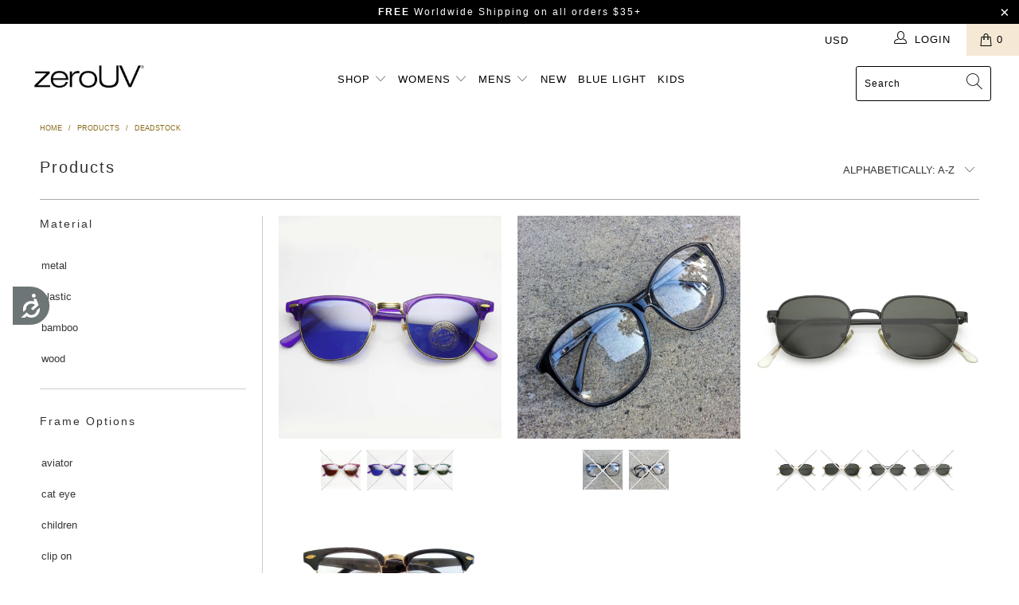

--- FILE ---
content_type: text/javascript; charset=utf-8
request_url: https://shopzerouv.com/collections/all/products/experts-only-vintage-clear-lens-metal-glasses.js
body_size: 270
content:
{"id":124579532,"title":"Experts Only Vintage Clear Lens Metal Horned Rim Glasses","handle":"experts-only-vintage-clear-lens-metal-glasses","description":"\u003cdiv\u003e\u003cspan\u003eVintage sunglasses are very rare and unique and have not been showcased in stores for decades. Most people label \"vintage sunglasses\" that are just inspired by vintage fashion. These glasses are \"actual\" vintage frames that are over 20+ years old. These glasses have never been worn and you will find details on these pairs that cannot be replicated. Please note that this item is quality inspected but are sold in their “as is” vintage condition.\u003c\/span\u003e\u003c\/div\u003e","published_at":"2017-08-29T13:51:01-07:00","created_at":"2013-03-06T15:32:32-08:00","vendor":"Vintage Deadstock","type":"Glasses","tags":["clear lens","deadstock","flat top","glasses","horned rim","mens","metal","square","vintage"],"price":1995,"price_min":1995,"price_max":1995,"available":false,"price_varies":false,"compare_at_price":null,"compare_at_price_min":0,"compare_at_price_max":0,"compare_at_price_varies":false,"variants":[{"id":283202954,"title":"Black Gold","option1":"Black Gold","option2":null,"option3":null,"sku":"7111d","requires_shipping":true,"taxable":true,"featured_image":{"id":6962286362672,"product_id":124579532,"position":1,"created_at":"2019-02-08T17:25:02-08:00","updated_at":"2019-12-09T14:56:09-08:00","alt":null,"width":2048,"height":2048,"src":"https:\/\/cdn.shopify.com\/s\/files\/1\/0193\/6253\/products\/240631184.jpg?v=1575932169","variant_ids":[283202954,283203218,283203236]},"available":false,"name":"Experts Only Vintage Clear Lens Metal Horned Rim Glasses - Black Gold","public_title":"Black Gold","options":["Black Gold"],"price":1995,"weight":27,"compare_at_price":null,"inventory_quantity":0,"inventory_management":"shopify","inventory_policy":"deny","barcode":"83202954","featured_media":{"alt":null,"id":2726002736,"position":1,"preview_image":{"aspect_ratio":1.0,"height":2048,"width":2048,"src":"https:\/\/cdn.shopify.com\/s\/files\/1\/0193\/6253\/products\/240631184.jpg?v=1575932169"}},"requires_selling_plan":false,"selling_plan_allocations":[]},{"id":283203218,"title":"Gold Silver","option1":"Gold Silver","option2":null,"option3":null,"sku":"7111e","requires_shipping":true,"taxable":true,"featured_image":{"id":6962286362672,"product_id":124579532,"position":1,"created_at":"2019-02-08T17:25:02-08:00","updated_at":"2019-12-09T14:56:09-08:00","alt":null,"width":2048,"height":2048,"src":"https:\/\/cdn.shopify.com\/s\/files\/1\/0193\/6253\/products\/240631184.jpg?v=1575932169","variant_ids":[283202954,283203218,283203236]},"available":false,"name":"Experts Only Vintage Clear Lens Metal Horned Rim Glasses - Gold Silver","public_title":"Gold Silver","options":["Gold Silver"],"price":1995,"weight":27,"compare_at_price":null,"inventory_quantity":0,"inventory_management":"shopify","inventory_policy":"deny","barcode":"83203218","featured_media":{"alt":null,"id":2726002736,"position":1,"preview_image":{"aspect_ratio":1.0,"height":2048,"width":2048,"src":"https:\/\/cdn.shopify.com\/s\/files\/1\/0193\/6253\/products\/240631184.jpg?v=1575932169"}},"requires_selling_plan":false,"selling_plan_allocations":[]},{"id":283203236,"title":"Silver Gold","option1":"Silver Gold","option2":null,"option3":null,"sku":"7111f","requires_shipping":true,"taxable":true,"featured_image":{"id":6962286362672,"product_id":124579532,"position":1,"created_at":"2019-02-08T17:25:02-08:00","updated_at":"2019-12-09T14:56:09-08:00","alt":null,"width":2048,"height":2048,"src":"https:\/\/cdn.shopify.com\/s\/files\/1\/0193\/6253\/products\/240631184.jpg?v=1575932169","variant_ids":[283202954,283203218,283203236]},"available":false,"name":"Experts Only Vintage Clear Lens Metal Horned Rim Glasses - Silver Gold","public_title":"Silver Gold","options":["Silver Gold"],"price":1995,"weight":27,"compare_at_price":null,"inventory_quantity":0,"inventory_management":"shopify","inventory_policy":"deny","barcode":"83203236","featured_media":{"alt":null,"id":2726002736,"position":1,"preview_image":{"aspect_ratio":1.0,"height":2048,"width":2048,"src":"https:\/\/cdn.shopify.com\/s\/files\/1\/0193\/6253\/products\/240631184.jpg?v=1575932169"}},"requires_selling_plan":false,"selling_plan_allocations":[]}],"images":["\/\/cdn.shopify.com\/s\/files\/1\/0193\/6253\/products\/240631184.jpg?v=1575932169"],"featured_image":"\/\/cdn.shopify.com\/s\/files\/1\/0193\/6253\/products\/240631184.jpg?v=1575932169","options":[{"name":"Color","position":1,"values":["Black Gold","Gold Silver","Silver Gold"]}],"url":"\/products\/experts-only-vintage-clear-lens-metal-glasses","media":[{"alt":null,"id":2726002736,"position":1,"preview_image":{"aspect_ratio":1.0,"height":2048,"width":2048,"src":"https:\/\/cdn.shopify.com\/s\/files\/1\/0193\/6253\/products\/240631184.jpg?v=1575932169"},"aspect_ratio":1.0,"height":2048,"media_type":"image","src":"https:\/\/cdn.shopify.com\/s\/files\/1\/0193\/6253\/products\/240631184.jpg?v=1575932169","width":2048}],"requires_selling_plan":false,"selling_plan_groups":[]}

--- FILE ---
content_type: text/javascript; charset=utf-8
request_url: https://shopzerouv.com/collections/all/products/retro-1970s-plastic-half-frame-sports-sunglasses.js
body_size: 122
content:
{"id":124578052,"title":"Retro 1970's Plastic Half Frame Sports Sunglasses","handle":"retro-1970s-plastic-half-frame-sports-sunglasses","description":"\u003cp\u003eVintage sunglasses are very rare and unique and have not been showcased in stores for decades. Most people label \"vintage sunglasses\" that are just inspired by vintage fashion. These glasses are \"actual\" vintage frames that are over 20+ years old. These glasses have never been worn and you will find details on these pairs that cannot be replicated. Please note that this item is quality inspected but are sold in their “as is” vintage condition.\u003c\/p\u003e\n\u003cdiv\u003e\u003c\/div\u003e","published_at":"2013-03-06T15:06:00-08:00","created_at":"2013-03-06T15:06:08-08:00","vendor":"Vintage Deadstock","type":"Sunglasses","tags":["aviator","deadstock","flat top","mens","plastic","square"],"price":1095,"price_min":1095,"price_max":1095,"available":false,"price_varies":false,"compare_at_price":null,"compare_at_price_min":0,"compare_at_price_max":0,"compare_at_price_varies":false,"variants":[{"id":283198618,"title":"Black","option1":"Black","option2":null,"option3":null,"sku":"7005d","requires_shipping":true,"taxable":true,"featured_image":null,"available":false,"name":"Retro 1970's Plastic Half Frame Sports Sunglasses - Black","public_title":"Black","options":["Black"],"price":1095,"weight":27,"compare_at_price":null,"inventory_quantity":0,"inventory_management":"shopify","inventory_policy":"deny","barcode":"83198618","requires_selling_plan":false,"selling_plan_allocations":[]},{"id":863682913,"title":"Tortoise","option1":"Tortoise","option2":null,"option3":null,"sku":"7005e","requires_shipping":true,"taxable":true,"featured_image":null,"available":false,"name":"Retro 1970's Plastic Half Frame Sports Sunglasses - Tortoise","public_title":"Tortoise","options":["Tortoise"],"price":1095,"weight":27,"compare_at_price":null,"inventory_quantity":0,"inventory_management":"shopify","inventory_policy":"deny","barcode":"63682913","requires_selling_plan":false,"selling_plan_allocations":[]}],"images":["\/\/cdn.shopify.com\/s\/files\/1\/0193\/6253\/products\/240626334.jpg?v=1575932168"],"featured_image":"\/\/cdn.shopify.com\/s\/files\/1\/0193\/6253\/products\/240626334.jpg?v=1575932168","options":[{"name":"Color","position":1,"values":["Black","Tortoise"]}],"url":"\/products\/retro-1970s-plastic-half-frame-sports-sunglasses","media":[{"alt":null,"id":2725871664,"position":1,"preview_image":{"aspect_ratio":1.0,"height":2048,"width":2048,"src":"https:\/\/cdn.shopify.com\/s\/files\/1\/0193\/6253\/products\/240626334.jpg?v=1575932168"},"aspect_ratio":1.0,"height":2048,"media_type":"image","src":"https:\/\/cdn.shopify.com\/s\/files\/1\/0193\/6253\/products\/240626334.jpg?v=1575932168","width":2048}],"requires_selling_plan":false,"selling_plan_groups":[]}

--- FILE ---
content_type: text/javascript; charset=utf-8
request_url: https://shopzerouv.com/collections/all/products/small-european-true-vintage-oval-indie-dapper-sunglasses-c646.js
body_size: 946
content:
{"id":646506905648,"title":"Small European True Vintage Oval Indie Dapper Sunglasses C646","handle":"small-european-true-vintage-oval-indie-dapper-sunglasses-c646","description":"\u003cul class=\"tabs\"\u003e\n\u003cli\u003e\u003ca class=\"active\" href=\"#tab1\"\u003eDescription\u003c\/a\u003e\u003c\/li\u003e\n\u003cli\u003e\u003ca href=\"#tab2\"\u003eMeasurements\u003c\/a\u003e\u003c\/li\u003e\n\u003cli\u003e\u003ca href=\"#tab3\"\u003eShipping\u003c\/a\u003e\u003c\/li\u003e\n\u003c\/ul\u003e\n\u003cul class=\"tabs-content\"\u003e\n\u003cli id=\"tab1\" class=\"active\"\u003eClassic and cool, these true vintage sunglasses are designed with an oval frame and thin metal arms with engraved details. Accented with impact resistant, round neutral colored glass lenses and metal arrow details at the front, these oval sunglasses are a great vintage piece to add to your everyday looks. Made with a plastic and metal based frame, metal hinges, and 100% UV protected lenses. \u003cbr\u003e\u003cbr\u003eNOTE: True Vintage styles come as is with minor wear due to the nature of its authentic vintage age and design.\u003c\/li\u003e\n\u003cli id=\"tab2\"\u003eLens Width: 48mm\u003cbr\u003e Nose Bridge: 21mm\u003cbr\u003e Lens Height: 39mm\u003cbr\u003e Total Width: 134mm\u003c\/li\u003e\n\u003cli id=\"tab3\"\u003eFree Shipping Over $25 For USA Domestic Customers\n\u003cp\u003e\u003ca href=\"http:\/\/www.shopzerouv.com\/pages\/shipping-rates\"\u003e Click Here For International Shipping Details\u003c\/a\u003e\u003c\/p\u003e\n\u003c\/li\u003e\n\u003c\/ul\u003e\n\u003cp\u003e \u003c\/p\u003e","published_at":"2018-04-12T23:13:18-07:00","created_at":"2018-04-12T23:25:16-07:00","vendor":"zeroUV","type":"Sunglasses","tags":["deadstock","flat lens","mens","metal","plastic","retro","round","vintage","womens"],"price":1495,"price_min":1495,"price_max":1495,"available":true,"price_varies":false,"compare_at_price":null,"compare_at_price_min":0,"compare_at_price_max":0,"compare_at_price_varies":false,"variants":[{"id":7417206964272,"title":"Black Silver Smoke","option1":"Black Silver Smoke","option2":null,"option3":null,"sku":"C646-01","requires_shipping":true,"taxable":true,"featured_image":{"id":6962766741552,"product_id":646506905648,"position":5,"created_at":"2019-02-08T18:09:13-08:00","updated_at":"2019-12-09T15:00:25-08:00","alt":"Black Silver Smoke","width":2400,"height":2400,"src":"https:\/\/cdn.shopify.com\/s\/files\/1\/0193\/6253\/products\/2264377163824.jpg?v=1575932425","variant_ids":[7417206964272]},"available":true,"name":"Small European True Vintage Oval Indie Dapper Sunglasses C646 - Black Silver Smoke","public_title":"Black Silver Smoke","options":["Black Silver Smoke"],"price":1495,"weight":30,"compare_at_price":null,"inventory_quantity":26,"inventory_management":"shopify","inventory_policy":"deny","barcode":"645360966452","featured_media":{"alt":"Black Silver Smoke","id":1238974890032,"position":5,"preview_image":{"aspect_ratio":1.0,"height":2400,"width":2400,"src":"https:\/\/cdn.shopify.com\/s\/files\/1\/0193\/6253\/products\/2264377163824.jpg?v=1575932425"}},"requires_selling_plan":false,"selling_plan_allocations":[]},{"id":7417206997040,"title":"Tortoise Gold Smoke","option1":"Tortoise Gold Smoke","option2":null,"option3":null,"sku":"C646-02","requires_shipping":true,"taxable":true,"featured_image":{"id":6962766577712,"product_id":646506905648,"position":1,"created_at":"2019-02-08T18:09:13-08:00","updated_at":"2019-12-09T15:00:25-08:00","alt":"Tortoise Gold Smoke","width":2400,"height":2400,"src":"https:\/\/cdn.shopify.com\/s\/files\/1\/0193\/6253\/products\/2264377557040.jpg?v=1575932425","variant_ids":[7417206997040]},"available":false,"name":"Small European True Vintage Oval Indie Dapper Sunglasses C646 - Tortoise Gold Smoke","public_title":"Tortoise Gold Smoke","options":["Tortoise Gold Smoke"],"price":1495,"weight":30,"compare_at_price":null,"inventory_quantity":0,"inventory_management":"shopify","inventory_policy":"deny","barcode":"645360966469","featured_media":{"alt":"Tortoise Gold Smoke","id":1238974726192,"position":1,"preview_image":{"aspect_ratio":1.0,"height":2400,"width":2400,"src":"https:\/\/cdn.shopify.com\/s\/files\/1\/0193\/6253\/products\/2264377557040.jpg?v=1575932425"}},"requires_selling_plan":false,"selling_plan_allocations":[]},{"id":22153805234224,"title":"Black Gold Smoke","option1":"Black Gold Smoke","option2":null,"option3":null,"sku":"C646-03","requires_shipping":true,"taxable":true,"featured_image":{"id":6962766774320,"product_id":646506905648,"position":10,"created_at":"2019-02-08T18:09:13-08:00","updated_at":"2019-12-09T15:00:25-08:00","alt":"Black Gold Smoke","width":1600,"height":1600,"src":"https:\/\/cdn.shopify.com\/s\/files\/1\/0193\/6253\/products\/3007886655536.jpg?v=1575932425","variant_ids":[22153805234224]},"available":true,"name":"Small European True Vintage Oval Indie Dapper Sunglasses C646 - Black Gold Smoke","public_title":"Black Gold Smoke","options":["Black Gold Smoke"],"price":1495,"weight":30,"compare_at_price":null,"inventory_quantity":52,"inventory_management":"shopify","inventory_policy":"deny","barcode":"645360971159","featured_media":{"alt":"Black Gold Smoke","id":1238974922800,"position":10,"preview_image":{"aspect_ratio":1.0,"height":1600,"width":1600,"src":"https:\/\/cdn.shopify.com\/s\/files\/1\/0193\/6253\/products\/3007886655536.jpg?v=1575932425"}},"requires_selling_plan":false,"selling_plan_allocations":[]}],"images":["\/\/cdn.shopify.com\/s\/files\/1\/0193\/6253\/products\/2264377557040.jpg?v=1575932425","\/\/cdn.shopify.com\/s\/files\/1\/0193\/6253\/products\/2264377753648.jpg?v=1575932425","\/\/cdn.shopify.com\/s\/files\/1\/0193\/6253\/products\/2264377851952.jpg?v=1575932425","\/\/cdn.shopify.com\/s\/files\/1\/0193\/6253\/products\/2264377950256.jpg?v=1575932425","\/\/cdn.shopify.com\/s\/files\/1\/0193\/6253\/products\/2264377163824.jpg?v=1575932425","\/\/cdn.shopify.com\/s\/files\/1\/0193\/6253\/products\/C646-01b.jpg?v=1575932425","\/\/cdn.shopify.com\/s\/files\/1\/0193\/6253\/products\/C646-01c.jpg?v=1575932425","\/\/cdn.shopify.com\/s\/files\/1\/0193\/6253\/products\/C646-01d.jpg?v=1575932425","\/\/cdn.shopify.com\/s\/files\/1\/0193\/6253\/products\/2264378114096.jpg?v=1575932425","\/\/cdn.shopify.com\/s\/files\/1\/0193\/6253\/products\/3007886655536.jpg?v=1575932425","\/\/cdn.shopify.com\/s\/files\/1\/0193\/6253\/products\/C646-03b.jpg?v=1575932425","\/\/cdn.shopify.com\/s\/files\/1\/0193\/6253\/products\/C646-03c.jpg?v=1575932425","\/\/cdn.shopify.com\/s\/files\/1\/0193\/6253\/products\/C646-03d.jpg?v=1575932425"],"featured_image":"\/\/cdn.shopify.com\/s\/files\/1\/0193\/6253\/products\/2264377557040.jpg?v=1575932425","options":[{"name":"Color","position":1,"values":["Black Silver Smoke","Tortoise Gold Smoke","Black Gold Smoke"]}],"url":"\/products\/small-european-true-vintage-oval-indie-dapper-sunglasses-c646","media":[{"alt":"Tortoise Gold Smoke","id":1238974726192,"position":1,"preview_image":{"aspect_ratio":1.0,"height":2400,"width":2400,"src":"https:\/\/cdn.shopify.com\/s\/files\/1\/0193\/6253\/products\/2264377557040.jpg?v=1575932425"},"aspect_ratio":1.0,"height":2400,"media_type":"image","src":"https:\/\/cdn.shopify.com\/s\/files\/1\/0193\/6253\/products\/2264377557040.jpg?v=1575932425","width":2400},{"alt":"Tortoise Gold Smoke","id":1238974758960,"position":2,"preview_image":{"aspect_ratio":1.0,"height":2400,"width":2400,"src":"https:\/\/cdn.shopify.com\/s\/files\/1\/0193\/6253\/products\/2264377753648.jpg?v=1575932425"},"aspect_ratio":1.0,"height":2400,"media_type":"image","src":"https:\/\/cdn.shopify.com\/s\/files\/1\/0193\/6253\/products\/2264377753648.jpg?v=1575932425","width":2400},{"alt":"Tortoise Gold Smoke","id":1238974791728,"position":3,"preview_image":{"aspect_ratio":1.0,"height":2400,"width":2400,"src":"https:\/\/cdn.shopify.com\/s\/files\/1\/0193\/6253\/products\/2264377851952.jpg?v=1575932425"},"aspect_ratio":1.0,"height":2400,"media_type":"image","src":"https:\/\/cdn.shopify.com\/s\/files\/1\/0193\/6253\/products\/2264377851952.jpg?v=1575932425","width":2400},{"alt":"Tortoise Gold Smoke","id":1238974857264,"position":4,"preview_image":{"aspect_ratio":1.0,"height":2400,"width":2400,"src":"https:\/\/cdn.shopify.com\/s\/files\/1\/0193\/6253\/products\/2264377950256.jpg?v=1575932425"},"aspect_ratio":1.0,"height":2400,"media_type":"image","src":"https:\/\/cdn.shopify.com\/s\/files\/1\/0193\/6253\/products\/2264377950256.jpg?v=1575932425","width":2400},{"alt":"Black Silver Smoke","id":1238974890032,"position":5,"preview_image":{"aspect_ratio":1.0,"height":2400,"width":2400,"src":"https:\/\/cdn.shopify.com\/s\/files\/1\/0193\/6253\/products\/2264377163824.jpg?v=1575932425"},"aspect_ratio":1.0,"height":2400,"media_type":"image","src":"https:\/\/cdn.shopify.com\/s\/files\/1\/0193\/6253\/products\/2264377163824.jpg?v=1575932425","width":2400},{"alt":null,"id":5662783602736,"position":6,"preview_image":{"aspect_ratio":1.0,"height":2400,"width":2400,"src":"https:\/\/cdn.shopify.com\/s\/files\/1\/0193\/6253\/products\/C646-01b.jpg?v=1575932425"},"aspect_ratio":1.0,"height":2400,"media_type":"image","src":"https:\/\/cdn.shopify.com\/s\/files\/1\/0193\/6253\/products\/C646-01b.jpg?v=1575932425","width":2400},{"alt":null,"id":5662783635504,"position":7,"preview_image":{"aspect_ratio":1.0,"height":2400,"width":2400,"src":"https:\/\/cdn.shopify.com\/s\/files\/1\/0193\/6253\/products\/C646-01c.jpg?v=1575932425"},"aspect_ratio":1.0,"height":2400,"media_type":"image","src":"https:\/\/cdn.shopify.com\/s\/files\/1\/0193\/6253\/products\/C646-01c.jpg?v=1575932425","width":2400},{"alt":null,"id":5662783668272,"position":8,"preview_image":{"aspect_ratio":1.0,"height":2400,"width":2400,"src":"https:\/\/cdn.shopify.com\/s\/files\/1\/0193\/6253\/products\/C646-01d.jpg?v=1575932425"},"aspect_ratio":1.0,"height":2400,"media_type":"image","src":"https:\/\/cdn.shopify.com\/s\/files\/1\/0193\/6253\/products\/C646-01d.jpg?v=1575932425","width":2400},{"alt":"Black Silver Smoke","id":1238974955568,"position":9,"preview_image":{"aspect_ratio":1.0,"height":2400,"width":2400,"src":"https:\/\/cdn.shopify.com\/s\/files\/1\/0193\/6253\/products\/2264378114096.jpg?v=1575932425"},"aspect_ratio":1.0,"height":2400,"media_type":"image","src":"https:\/\/cdn.shopify.com\/s\/files\/1\/0193\/6253\/products\/2264378114096.jpg?v=1575932425","width":2400},{"alt":"Black Gold Smoke","id":1238974922800,"position":10,"preview_image":{"aspect_ratio":1.0,"height":1600,"width":1600,"src":"https:\/\/cdn.shopify.com\/s\/files\/1\/0193\/6253\/products\/3007886655536.jpg?v=1575932425"},"aspect_ratio":1.0,"height":1600,"media_type":"image","src":"https:\/\/cdn.shopify.com\/s\/files\/1\/0193\/6253\/products\/3007886655536.jpg?v=1575932425","width":1600},{"alt":null,"id":5662784356400,"position":11,"preview_image":{"aspect_ratio":1.0,"height":2400,"width":2400,"src":"https:\/\/cdn.shopify.com\/s\/files\/1\/0193\/6253\/products\/C646-03b.jpg?v=1575932425"},"aspect_ratio":1.0,"height":2400,"media_type":"image","src":"https:\/\/cdn.shopify.com\/s\/files\/1\/0193\/6253\/products\/C646-03b.jpg?v=1575932425","width":2400},{"alt":null,"id":5662784389168,"position":12,"preview_image":{"aspect_ratio":1.0,"height":2400,"width":2400,"src":"https:\/\/cdn.shopify.com\/s\/files\/1\/0193\/6253\/products\/C646-03c.jpg?v=1575932425"},"aspect_ratio":1.0,"height":2400,"media_type":"image","src":"https:\/\/cdn.shopify.com\/s\/files\/1\/0193\/6253\/products\/C646-03c.jpg?v=1575932425","width":2400},{"alt":null,"id":5662784421936,"position":13,"preview_image":{"aspect_ratio":1.0,"height":2400,"width":2400,"src":"https:\/\/cdn.shopify.com\/s\/files\/1\/0193\/6253\/products\/C646-03d.jpg?v=1575932425"},"aspect_ratio":1.0,"height":2400,"media_type":"image","src":"https:\/\/cdn.shopify.com\/s\/files\/1\/0193\/6253\/products\/C646-03d.jpg?v=1575932425","width":2400}],"requires_selling_plan":false,"selling_plan_groups":[]}

--- FILE ---
content_type: text/javascript; charset=utf-8
request_url: https://shopzerouv.com/collections/all/products/small-retro-rectangle-color-tone-dead-stock-sunglasses-c642.js
body_size: 1461
content:
{"id":663883317296,"title":"Small Retro Rectangle Color Tone Dead Stock Sunglasses C642","handle":"small-retro-rectangle-color-tone-dead-stock-sunglasses-c642","description":"\u003cul class=\"tabs\"\u003e\n\u003cli\u003e\u003ca class=\"active\" href=\"#tab1\"\u003eDescription\u003c\/a\u003e\u003c\/li\u003e\n\u003cli\u003e\u003ca href=\"#tab2\"\u003eMeasurements\u003c\/a\u003e\u003c\/li\u003e\n\u003cli\u003e\u003ca href=\"#tab3\"\u003eShipping\u003c\/a\u003e\u003c\/li\u003e\n\u003c\/ul\u003e\n\u003cul class=\"tabs-content\"\u003e\n\u003cli id=\"tab1\" class=\"active\"\u003eA great addition to our 90's collection, these true vintage sunglasses are exquisitely crafted with a small rectangle frame, and color tinted lenses for a bold look. Subtle horn rimmed details add a sophisticated feel, while slim arms give these small rectangle sunglasses a sleek finish. Style them with your favorite retro looks for a major throwback. Made with a plastic based frame, reinforced metal hinges, and 100% UV protected lenses.\u003cbr\u003e \u003cbr\u003e NOTE: True Vintage styles come as is with minor wear due to the nature of its authentic vintage age and design.\u003c\/li\u003e\n\u003cli id=\"tab2\"\u003eLens Width: 46mm\u003cbr\u003e Nose Bridge: 20mm\u003cbr\u003e Lens Height: 28mm\u003cbr\u003e Total Width: 128mm\u003c\/li\u003e\n\u003cli id=\"tab3\"\u003eFree Shipping Over $25 For USA Domestic Customers\n\u003cp\u003e\u003ca href=\"http:\/\/www.shopzerouv.com\/pages\/shipping-rates\"\u003e Click Here For International Shipping Details\u003c\/a\u003e\u003c\/p\u003e\n\u003c\/li\u003e\n\u003c\/ul\u003e\n\u003cp\u003e \u003c\/p\u003e","published_at":"2018-04-23T13:58:24-07:00","created_at":"2018-04-23T14:03:12-07:00","vendor":"zeroUV","type":"Sunglasses","tags":["color tone","deadstock","mens","plastic","retro","square","vintage","womens"],"price":1495,"price_min":1495,"price_max":1495,"available":false,"price_varies":false,"compare_at_price":null,"compare_at_price_min":0,"compare_at_price_max":0,"compare_at_price_varies":false,"variants":[{"id":7461155078192,"title":"Black Red","option1":"Black Red","option2":null,"option3":null,"sku":"C642-01","requires_shipping":true,"taxable":true,"featured_image":{"id":6962842763312,"product_id":663883317296,"position":13,"created_at":"2019-02-08T18:16:17-08:00","updated_at":"2021-11-18T12:01:05-08:00","alt":"Black Red","width":2400,"height":2400,"src":"https:\/\/cdn.shopify.com\/s\/files\/1\/0193\/6253\/products\/2310556549168.jpg?v=1637265665","variant_ids":[7461155078192]},"available":false,"name":"Small Retro Rectangle Color Tone Dead Stock Sunglasses C642 - Black Red","public_title":"Black Red","options":["Black Red"],"price":1495,"weight":30,"compare_at_price":null,"inventory_quantity":0,"inventory_management":"shopify","inventory_policy":"deny","barcode":"645360966117","featured_media":{"alt":"Black Red","id":1239010213936,"position":13,"preview_image":{"aspect_ratio":1.0,"height":2400,"width":2400,"src":"https:\/\/cdn.shopify.com\/s\/files\/1\/0193\/6253\/products\/2310556549168.jpg?v=1637265665"}},"requires_selling_plan":false,"selling_plan_allocations":[]},{"id":7461155110960,"title":"Black Blue","option1":"Black Blue","option2":null,"option3":null,"sku":"C642-02","requires_shipping":true,"taxable":true,"featured_image":{"id":6962842828848,"product_id":663883317296,"position":1,"created_at":"2019-02-08T18:16:17-08:00","updated_at":"2022-07-22T16:25:37-07:00","alt":"Black Blue","width":2400,"height":2400,"src":"https:\/\/cdn.shopify.com\/s\/files\/1\/0193\/6253\/products\/2310556581936.jpg?v=1658532337","variant_ids":[7461155110960]},"available":false,"name":"Small Retro Rectangle Color Tone Dead Stock Sunglasses C642 - Black Blue","public_title":"Black Blue","options":["Black Blue"],"price":1495,"weight":30,"compare_at_price":null,"inventory_quantity":0,"inventory_management":"shopify","inventory_policy":"deny","barcode":"645360966124","featured_media":{"alt":"Black Blue","id":1239010279472,"position":1,"preview_image":{"aspect_ratio":1.0,"height":2400,"width":2400,"src":"https:\/\/cdn.shopify.com\/s\/files\/1\/0193\/6253\/products\/2310556581936.jpg?v=1658532337"}},"requires_selling_plan":false,"selling_plan_allocations":[]},{"id":7461155143728,"title":"Black Purple","option1":"Black Purple","option2":null,"option3":null,"sku":"C642-03","requires_shipping":true,"taxable":true,"featured_image":{"id":6962842632240,"product_id":663883317296,"position":8,"created_at":"2019-02-08T18:16:17-08:00","updated_at":"2022-07-22T16:25:37-07:00","alt":"Black Purple","width":2400,"height":2400,"src":"https:\/\/cdn.shopify.com\/s\/files\/1\/0193\/6253\/products\/2310556680240.jpg?v=1658532337","variant_ids":[7461155143728]},"available":false,"name":"Small Retro Rectangle Color Tone Dead Stock Sunglasses C642 - Black Purple","public_title":"Black Purple","options":["Black Purple"],"price":1495,"weight":30,"compare_at_price":null,"inventory_quantity":0,"inventory_management":"shopify","inventory_policy":"deny","barcode":"645360966131","featured_media":{"alt":"Black Purple","id":1239010082864,"position":8,"preview_image":{"aspect_ratio":1.0,"height":2400,"width":2400,"src":"https:\/\/cdn.shopify.com\/s\/files\/1\/0193\/6253\/products\/2310556680240.jpg?v=1658532337"}},"requires_selling_plan":false,"selling_plan_allocations":[]},{"id":7461155176496,"title":"Black Yellow","option1":"Black Yellow","option2":null,"option3":null,"sku":"C642-04","requires_shipping":true,"taxable":true,"featured_image":{"id":6962842861616,"product_id":663883317296,"position":4,"created_at":"2019-02-08T18:16:17-08:00","updated_at":"2022-07-22T16:25:37-07:00","alt":"Black Yellow","width":2400,"height":2400,"src":"https:\/\/cdn.shopify.com\/s\/files\/1\/0193\/6253\/products\/2310556975152.jpg?v=1658532337","variant_ids":[7461155176496]},"available":false,"name":"Small Retro Rectangle Color Tone Dead Stock Sunglasses C642 - Black Yellow","public_title":"Black Yellow","options":["Black Yellow"],"price":1495,"weight":30,"compare_at_price":null,"inventory_quantity":0,"inventory_management":"shopify","inventory_policy":"deny","barcode":"645360966148","featured_media":{"alt":"Black Yellow","id":1239010312240,"position":4,"preview_image":{"aspect_ratio":1.0,"height":2400,"width":2400,"src":"https:\/\/cdn.shopify.com\/s\/files\/1\/0193\/6253\/products\/2310556975152.jpg?v=1658532337"}},"requires_selling_plan":false,"selling_plan_allocations":[]},{"id":7461155209264,"title":"Black Smoke","option1":"Black Smoke","option2":null,"option3":null,"sku":"C642-05","requires_shipping":true,"taxable":true,"featured_image":{"id":6962842894384,"product_id":663883317296,"position":18,"created_at":"2019-02-08T18:16:17-08:00","updated_at":"2021-11-18T12:01:05-08:00","alt":"Black Smoke","width":2400,"height":2400,"src":"https:\/\/cdn.shopify.com\/s\/files\/1\/0193\/6253\/products\/2310557007920.jpg?v=1637265665","variant_ids":[7461155209264]},"available":false,"name":"Small Retro Rectangle Color Tone Dead Stock Sunglasses C642 - Black Smoke","public_title":"Black Smoke","options":["Black Smoke"],"price":1495,"weight":30,"compare_at_price":null,"inventory_quantity":0,"inventory_management":"shopify","inventory_policy":"deny","barcode":"645360966155","featured_media":{"alt":"Black Smoke","id":1239010345008,"position":18,"preview_image":{"aspect_ratio":1.0,"height":2400,"width":2400,"src":"https:\/\/cdn.shopify.com\/s\/files\/1\/0193\/6253\/products\/2310557007920.jpg?v=1637265665"}},"requires_selling_plan":false,"selling_plan_allocations":[]},{"id":7461155242032,"title":"Tortoise Smoke","option1":"Tortoise Smoke","option2":null,"option3":null,"sku":"C642-06","requires_shipping":true,"taxable":true,"featured_image":{"id":6962842927152,"product_id":663883317296,"position":22,"created_at":"2019-02-08T18:16:17-08:00","updated_at":"2021-11-18T12:01:05-08:00","alt":"Tortoise Smoke","width":2400,"height":2400,"src":"https:\/\/cdn.shopify.com\/s\/files\/1\/0193\/6253\/products\/2310557106224.jpg?v=1637265665","variant_ids":[7461155242032]},"available":false,"name":"Small Retro Rectangle Color Tone Dead Stock Sunglasses C642 - Tortoise Smoke","public_title":"Tortoise Smoke","options":["Tortoise Smoke"],"price":1495,"weight":30,"compare_at_price":null,"inventory_quantity":0,"inventory_management":"shopify","inventory_policy":"deny","barcode":"645360966162","featured_media":{"alt":"Tortoise Smoke","id":1239010377776,"position":22,"preview_image":{"aspect_ratio":1.0,"height":2400,"width":2400,"src":"https:\/\/cdn.shopify.com\/s\/files\/1\/0193\/6253\/products\/2310557106224.jpg?v=1637265665"}},"requires_selling_plan":false,"selling_plan_allocations":[]}],"images":["\/\/cdn.shopify.com\/s\/files\/1\/0193\/6253\/products\/2310556581936.jpg?v=1658532337","\/\/cdn.shopify.com\/s\/files\/1\/0193\/6253\/products\/C642-02b.jpg?v=1658532337","\/\/cdn.shopify.com\/s\/files\/1\/0193\/6253\/products\/C642-02c.jpg?v=1658532337","\/\/cdn.shopify.com\/s\/files\/1\/0193\/6253\/products\/2310556975152.jpg?v=1658532337","\/\/cdn.shopify.com\/s\/files\/1\/0193\/6253\/products\/C642-04b.jpg?v=1658532337","\/\/cdn.shopify.com\/s\/files\/1\/0193\/6253\/products\/C642-04c.jpg?v=1658532337","\/\/cdn.shopify.com\/s\/files\/1\/0193\/6253\/products\/C642-04d.jpg?v=1658532337","\/\/cdn.shopify.com\/s\/files\/1\/0193\/6253\/products\/2310556680240.jpg?v=1658532337","\/\/cdn.shopify.com\/s\/files\/1\/0193\/6253\/products\/2310556745776.jpg?v=1658532337","\/\/cdn.shopify.com\/s\/files\/1\/0193\/6253\/products\/2310556811312.jpg?v=1658532337","\/\/cdn.shopify.com\/s\/files\/1\/0193\/6253\/products\/2310556876848.jpg?v=1658532337","\/\/cdn.shopify.com\/s\/files\/1\/0193\/6253\/products\/C642-02d.jpg?v=1637265665","\/\/cdn.shopify.com\/s\/files\/1\/0193\/6253\/products\/2310556549168.jpg?v=1637265665","\/\/cdn.shopify.com\/s\/files\/1\/0193\/6253\/products\/C642-01b.jpg?v=1637265665","\/\/cdn.shopify.com\/s\/files\/1\/0193\/6253\/products\/C642-01c.jpg?v=1637265665","\/\/cdn.shopify.com\/s\/files\/1\/0193\/6253\/products\/C642-01d.jpg?v=1637265665","\/\/cdn.shopify.com\/s\/files\/1\/0193\/6253\/products\/2310557138992.jpg?v=1637265665","\/\/cdn.shopify.com\/s\/files\/1\/0193\/6253\/products\/2310557007920.jpg?v=1637265665","\/\/cdn.shopify.com\/s\/files\/1\/0193\/6253\/products\/C642-05b.jpg?v=1637265665","\/\/cdn.shopify.com\/s\/files\/1\/0193\/6253\/products\/C642-05c.jpg?v=1637265665","\/\/cdn.shopify.com\/s\/files\/1\/0193\/6253\/products\/C642-05d.jpg?v=1637265665","\/\/cdn.shopify.com\/s\/files\/1\/0193\/6253\/products\/2310557106224.jpg?v=1637265665","\/\/cdn.shopify.com\/s\/files\/1\/0193\/6253\/products\/C642-06b.jpg?v=1637265665","\/\/cdn.shopify.com\/s\/files\/1\/0193\/6253\/products\/C642-06c.jpg?v=1637265665","\/\/cdn.shopify.com\/s\/files\/1\/0193\/6253\/products\/C642-06d.jpg?v=1637265665"],"featured_image":"\/\/cdn.shopify.com\/s\/files\/1\/0193\/6253\/products\/2310556581936.jpg?v=1658532337","options":[{"name":"Color","position":1,"values":["Black Red","Black Blue","Black Purple","Black Yellow","Black Smoke","Tortoise Smoke"]}],"url":"\/products\/small-retro-rectangle-color-tone-dead-stock-sunglasses-c642","media":[{"alt":"Black Blue","id":1239010279472,"position":1,"preview_image":{"aspect_ratio":1.0,"height":2400,"width":2400,"src":"https:\/\/cdn.shopify.com\/s\/files\/1\/0193\/6253\/products\/2310556581936.jpg?v=1658532337"},"aspect_ratio":1.0,"height":2400,"media_type":"image","src":"https:\/\/cdn.shopify.com\/s\/files\/1\/0193\/6253\/products\/2310556581936.jpg?v=1658532337","width":2400},{"alt":null,"id":5662736056368,"position":2,"preview_image":{"aspect_ratio":1.0,"height":2400,"width":2400,"src":"https:\/\/cdn.shopify.com\/s\/files\/1\/0193\/6253\/products\/C642-02b.jpg?v=1658532337"},"aspect_ratio":1.0,"height":2400,"media_type":"image","src":"https:\/\/cdn.shopify.com\/s\/files\/1\/0193\/6253\/products\/C642-02b.jpg?v=1658532337","width":2400},{"alt":null,"id":5662736089136,"position":3,"preview_image":{"aspect_ratio":1.0,"height":2400,"width":2400,"src":"https:\/\/cdn.shopify.com\/s\/files\/1\/0193\/6253\/products\/C642-02c.jpg?v=1658532337"},"aspect_ratio":1.0,"height":2400,"media_type":"image","src":"https:\/\/cdn.shopify.com\/s\/files\/1\/0193\/6253\/products\/C642-02c.jpg?v=1658532337","width":2400},{"alt":"Black Yellow","id":1239010312240,"position":4,"preview_image":{"aspect_ratio":1.0,"height":2400,"width":2400,"src":"https:\/\/cdn.shopify.com\/s\/files\/1\/0193\/6253\/products\/2310556975152.jpg?v=1658532337"},"aspect_ratio":1.0,"height":2400,"media_type":"image","src":"https:\/\/cdn.shopify.com\/s\/files\/1\/0193\/6253\/products\/2310556975152.jpg?v=1658532337","width":2400},{"alt":null,"id":5662748180528,"position":5,"preview_image":{"aspect_ratio":1.0,"height":2400,"width":2400,"src":"https:\/\/cdn.shopify.com\/s\/files\/1\/0193\/6253\/products\/C642-04b.jpg?v=1658532337"},"aspect_ratio":1.0,"height":2400,"media_type":"image","src":"https:\/\/cdn.shopify.com\/s\/files\/1\/0193\/6253\/products\/C642-04b.jpg?v=1658532337","width":2400},{"alt":null,"id":5662748213296,"position":6,"preview_image":{"aspect_ratio":1.0,"height":2400,"width":2400,"src":"https:\/\/cdn.shopify.com\/s\/files\/1\/0193\/6253\/products\/C642-04c.jpg?v=1658532337"},"aspect_ratio":1.0,"height":2400,"media_type":"image","src":"https:\/\/cdn.shopify.com\/s\/files\/1\/0193\/6253\/products\/C642-04c.jpg?v=1658532337","width":2400},{"alt":null,"id":5662748246064,"position":7,"preview_image":{"aspect_ratio":1.0,"height":2400,"width":2400,"src":"https:\/\/cdn.shopify.com\/s\/files\/1\/0193\/6253\/products\/C642-04d.jpg?v=1658532337"},"aspect_ratio":1.0,"height":2400,"media_type":"image","src":"https:\/\/cdn.shopify.com\/s\/files\/1\/0193\/6253\/products\/C642-04d.jpg?v=1658532337","width":2400},{"alt":"Black Purple","id":1239010082864,"position":8,"preview_image":{"aspect_ratio":1.0,"height":2400,"width":2400,"src":"https:\/\/cdn.shopify.com\/s\/files\/1\/0193\/6253\/products\/2310556680240.jpg?v=1658532337"},"aspect_ratio":1.0,"height":2400,"media_type":"image","src":"https:\/\/cdn.shopify.com\/s\/files\/1\/0193\/6253\/products\/2310556680240.jpg?v=1658532337","width":2400},{"alt":"Black Purple","id":1239010115632,"position":9,"preview_image":{"aspect_ratio":1.0,"height":2400,"width":2400,"src":"https:\/\/cdn.shopify.com\/s\/files\/1\/0193\/6253\/products\/2310556745776.jpg?v=1658532337"},"aspect_ratio":1.0,"height":2400,"media_type":"image","src":"https:\/\/cdn.shopify.com\/s\/files\/1\/0193\/6253\/products\/2310556745776.jpg?v=1658532337","width":2400},{"alt":"Black Purple","id":1239010148400,"position":10,"preview_image":{"aspect_ratio":1.0,"height":2400,"width":2400,"src":"https:\/\/cdn.shopify.com\/s\/files\/1\/0193\/6253\/products\/2310556811312.jpg?v=1658532337"},"aspect_ratio":1.0,"height":2400,"media_type":"image","src":"https:\/\/cdn.shopify.com\/s\/files\/1\/0193\/6253\/products\/2310556811312.jpg?v=1658532337","width":2400},{"alt":"Black Purple","id":1239010181168,"position":11,"preview_image":{"aspect_ratio":1.0,"height":2400,"width":2400,"src":"https:\/\/cdn.shopify.com\/s\/files\/1\/0193\/6253\/products\/2310556876848.jpg?v=1658532337"},"aspect_ratio":1.0,"height":2400,"media_type":"image","src":"https:\/\/cdn.shopify.com\/s\/files\/1\/0193\/6253\/products\/2310556876848.jpg?v=1658532337","width":2400},{"alt":null,"id":5662736121904,"position":12,"preview_image":{"aspect_ratio":1.0,"height":2400,"width":2400,"src":"https:\/\/cdn.shopify.com\/s\/files\/1\/0193\/6253\/products\/C642-02d.jpg?v=1637265665"},"aspect_ratio":1.0,"height":2400,"media_type":"image","src":"https:\/\/cdn.shopify.com\/s\/files\/1\/0193\/6253\/products\/C642-02d.jpg?v=1637265665","width":2400},{"alt":"Black Red","id":1239010213936,"position":13,"preview_image":{"aspect_ratio":1.0,"height":2400,"width":2400,"src":"https:\/\/cdn.shopify.com\/s\/files\/1\/0193\/6253\/products\/2310556549168.jpg?v=1637265665"},"aspect_ratio":1.0,"height":2400,"media_type":"image","src":"https:\/\/cdn.shopify.com\/s\/files\/1\/0193\/6253\/products\/2310556549168.jpg?v=1637265665","width":2400},{"alt":null,"id":5662736810032,"position":14,"preview_image":{"aspect_ratio":1.0,"height":2400,"width":2400,"src":"https:\/\/cdn.shopify.com\/s\/files\/1\/0193\/6253\/products\/C642-01b.jpg?v=1637265665"},"aspect_ratio":1.0,"height":2400,"media_type":"image","src":"https:\/\/cdn.shopify.com\/s\/files\/1\/0193\/6253\/products\/C642-01b.jpg?v=1637265665","width":2400},{"alt":null,"id":5662736842800,"position":15,"preview_image":{"aspect_ratio":1.0,"height":2400,"width":2400,"src":"https:\/\/cdn.shopify.com\/s\/files\/1\/0193\/6253\/products\/C642-01c.jpg?v=1637265665"},"aspect_ratio":1.0,"height":2400,"media_type":"image","src":"https:\/\/cdn.shopify.com\/s\/files\/1\/0193\/6253\/products\/C642-01c.jpg?v=1637265665","width":2400},{"alt":null,"id":5662736875568,"position":16,"preview_image":{"aspect_ratio":1.0,"height":2400,"width":2400,"src":"https:\/\/cdn.shopify.com\/s\/files\/1\/0193\/6253\/products\/C642-01d.jpg?v=1637265665"},"aspect_ratio":1.0,"height":2400,"media_type":"image","src":"https:\/\/cdn.shopify.com\/s\/files\/1\/0193\/6253\/products\/C642-01d.jpg?v=1637265665","width":2400},{"alt":"Black Red","id":1239010410544,"position":17,"preview_image":{"aspect_ratio":1.0,"height":2400,"width":2400,"src":"https:\/\/cdn.shopify.com\/s\/files\/1\/0193\/6253\/products\/2310557138992.jpg?v=1637265665"},"aspect_ratio":1.0,"height":2400,"media_type":"image","src":"https:\/\/cdn.shopify.com\/s\/files\/1\/0193\/6253\/products\/2310557138992.jpg?v=1637265665","width":2400},{"alt":"Black Smoke","id":1239010345008,"position":18,"preview_image":{"aspect_ratio":1.0,"height":2400,"width":2400,"src":"https:\/\/cdn.shopify.com\/s\/files\/1\/0193\/6253\/products\/2310557007920.jpg?v=1637265665"},"aspect_ratio":1.0,"height":2400,"media_type":"image","src":"https:\/\/cdn.shopify.com\/s\/files\/1\/0193\/6253\/products\/2310557007920.jpg?v=1637265665","width":2400},{"alt":null,"id":5662743232560,"position":19,"preview_image":{"aspect_ratio":1.0,"height":2400,"width":2400,"src":"https:\/\/cdn.shopify.com\/s\/files\/1\/0193\/6253\/products\/C642-05b.jpg?v=1637265665"},"aspect_ratio":1.0,"height":2400,"media_type":"image","src":"https:\/\/cdn.shopify.com\/s\/files\/1\/0193\/6253\/products\/C642-05b.jpg?v=1637265665","width":2400},{"alt":null,"id":5662743265328,"position":20,"preview_image":{"aspect_ratio":1.0,"height":2400,"width":2400,"src":"https:\/\/cdn.shopify.com\/s\/files\/1\/0193\/6253\/products\/C642-05c.jpg?v=1637265665"},"aspect_ratio":1.0,"height":2400,"media_type":"image","src":"https:\/\/cdn.shopify.com\/s\/files\/1\/0193\/6253\/products\/C642-05c.jpg?v=1637265665","width":2400},{"alt":null,"id":5662743298096,"position":21,"preview_image":{"aspect_ratio":1.0,"height":2400,"width":2400,"src":"https:\/\/cdn.shopify.com\/s\/files\/1\/0193\/6253\/products\/C642-05d.jpg?v=1637265665"},"aspect_ratio":1.0,"height":2400,"media_type":"image","src":"https:\/\/cdn.shopify.com\/s\/files\/1\/0193\/6253\/products\/C642-05d.jpg?v=1637265665","width":2400},{"alt":"Tortoise Smoke","id":1239010377776,"position":22,"preview_image":{"aspect_ratio":1.0,"height":2400,"width":2400,"src":"https:\/\/cdn.shopify.com\/s\/files\/1\/0193\/6253\/products\/2310557106224.jpg?v=1637265665"},"aspect_ratio":1.0,"height":2400,"media_type":"image","src":"https:\/\/cdn.shopify.com\/s\/files\/1\/0193\/6253\/products\/2310557106224.jpg?v=1637265665","width":2400},{"alt":null,"id":5662743330864,"position":23,"preview_image":{"aspect_ratio":1.0,"height":2400,"width":2400,"src":"https:\/\/cdn.shopify.com\/s\/files\/1\/0193\/6253\/products\/C642-06b.jpg?v=1637265665"},"aspect_ratio":1.0,"height":2400,"media_type":"image","src":"https:\/\/cdn.shopify.com\/s\/files\/1\/0193\/6253\/products\/C642-06b.jpg?v=1637265665","width":2400},{"alt":null,"id":5662743363632,"position":24,"preview_image":{"aspect_ratio":1.0,"height":2400,"width":2400,"src":"https:\/\/cdn.shopify.com\/s\/files\/1\/0193\/6253\/products\/C642-06c.jpg?v=1637265665"},"aspect_ratio":1.0,"height":2400,"media_type":"image","src":"https:\/\/cdn.shopify.com\/s\/files\/1\/0193\/6253\/products\/C642-06c.jpg?v=1637265665","width":2400},{"alt":null,"id":5662743396400,"position":25,"preview_image":{"aspect_ratio":1.0,"height":2400,"width":2400,"src":"https:\/\/cdn.shopify.com\/s\/files\/1\/0193\/6253\/products\/C642-06d.jpg?v=1637265665"},"aspect_ratio":1.0,"height":2400,"media_type":"image","src":"https:\/\/cdn.shopify.com\/s\/files\/1\/0193\/6253\/products\/C642-06d.jpg?v=1637265665","width":2400}],"requires_selling_plan":false,"selling_plan_groups":[]}

--- FILE ---
content_type: text/javascript; charset=utf-8
request_url: https://shopzerouv.com/collections/all/products/true-vintage-1960s-oval-spectacle-sunglasses.js
body_size: 577
content:
{"id":117089734,"title":"True Vintage 1960's Oval Spectacle Sunglasses","handle":"true-vintage-1960s-oval-spectacle-sunglasses","description":"\u003cp\u003e\u003cspan\u003eVintage sunglasses are very rare and unique and have not been showcased in stores for decades. Most people label \"vintage sunglasses\" that are just inspired by vintage fashion. These glasses are \"actual\" vintage frames that are over 20+ years old. These glasses have never been worn and you will find details on these pairs that cannot be replicated. Please note that this item is quality inspected but are sold in their “as is” vintage condition.\u003c\/span\u003e\u003c\/p\u003e","published_at":"2013-01-10T13:47:00-08:00","created_at":"2013-01-10T13:47:55-08:00","vendor":"Vintage Deadstock","type":"Sunglasses","tags":["deadstock","mens","metal","plastic","round","womens"],"price":1495,"price_min":1495,"price_max":1495,"available":false,"price_varies":false,"compare_at_price":null,"compare_at_price_min":0,"compare_at_price_max":0,"compare_at_price_varies":false,"variants":[{"id":267233290,"title":"Tortoise","option1":"Tortoise","option2":null,"option3":null,"sku":"7008-01","requires_shipping":true,"taxable":true,"featured_image":{"id":6962911739952,"product_id":117089734,"position":1,"created_at":"2019-02-08T18:21:38-08:00","updated_at":"2019-12-09T14:55:53-08:00","alt":null,"width":2048,"height":2048,"src":"https:\/\/cdn.shopify.com\/s\/files\/1\/0193\/6253\/products\/225902646.jpg?v=1575932153","variant_ids":[267233290]},"available":false,"name":"True Vintage 1960's Oval Spectacle Sunglasses - Tortoise","public_title":"Tortoise","options":["Tortoise"],"price":1495,"weight":27,"compare_at_price":null,"inventory_quantity":0,"inventory_management":"shopify","inventory_policy":"deny","barcode":"67233290","featured_media":{"alt":null,"id":2541387824,"position":1,"preview_image":{"aspect_ratio":1.0,"height":2048,"width":2048,"src":"https:\/\/cdn.shopify.com\/s\/files\/1\/0193\/6253\/products\/225902646.jpg?v=1575932153"}},"requires_selling_plan":false,"selling_plan_allocations":[]},{"id":267233580,"title":"Black","option1":"Black","option2":null,"option3":null,"sku":"7008-02","requires_shipping":true,"taxable":true,"featured_image":{"id":6962911805488,"product_id":117089734,"position":3,"created_at":"2019-02-08T18:21:38-08:00","updated_at":"2019-12-09T14:55:53-08:00","alt":"Black","width":2048,"height":2048,"src":"https:\/\/cdn.shopify.com\/s\/files\/1\/0193\/6253\/products\/989515709.jpg?v=1575932153","variant_ids":[267233580]},"available":false,"name":"True Vintage 1960's Oval Spectacle Sunglasses - Black","public_title":"Black","options":["Black"],"price":1495,"weight":27,"compare_at_price":null,"inventory_quantity":0,"inventory_management":"shopify","inventory_policy":"deny","barcode":"67233580","featured_media":{"alt":"Black","id":2541453360,"position":3,"preview_image":{"aspect_ratio":1.0,"height":2048,"width":2048,"src":"https:\/\/cdn.shopify.com\/s\/files\/1\/0193\/6253\/products\/989515709.jpg?v=1575932153"}},"requires_selling_plan":false,"selling_plan_allocations":[]}],"images":["\/\/cdn.shopify.com\/s\/files\/1\/0193\/6253\/products\/225902646.jpg?v=1575932153","\/\/cdn.shopify.com\/s\/files\/1\/0193\/6253\/products\/225902644.jpg?v=1575932153","\/\/cdn.shopify.com\/s\/files\/1\/0193\/6253\/products\/989515709.jpg?v=1575932153","\/\/cdn.shopify.com\/s\/files\/1\/0193\/6253\/products\/989515741.jpg?v=1575932153"],"featured_image":"\/\/cdn.shopify.com\/s\/files\/1\/0193\/6253\/products\/225902646.jpg?v=1575932153","options":[{"name":"Color","position":1,"values":["Tortoise","Black"]}],"url":"\/products\/true-vintage-1960s-oval-spectacle-sunglasses","media":[{"alt":null,"id":2541387824,"position":1,"preview_image":{"aspect_ratio":1.0,"height":2048,"width":2048,"src":"https:\/\/cdn.shopify.com\/s\/files\/1\/0193\/6253\/products\/225902646.jpg?v=1575932153"},"aspect_ratio":1.0,"height":2048,"media_type":"image","src":"https:\/\/cdn.shopify.com\/s\/files\/1\/0193\/6253\/products\/225902646.jpg?v=1575932153","width":2048},{"alt":"Tortoise","id":2541420592,"position":2,"preview_image":{"aspect_ratio":1.0,"height":2048,"width":2048,"src":"https:\/\/cdn.shopify.com\/s\/files\/1\/0193\/6253\/products\/225902644.jpg?v=1575932153"},"aspect_ratio":1.0,"height":2048,"media_type":"image","src":"https:\/\/cdn.shopify.com\/s\/files\/1\/0193\/6253\/products\/225902644.jpg?v=1575932153","width":2048},{"alt":"Black","id":2541453360,"position":3,"preview_image":{"aspect_ratio":1.0,"height":2048,"width":2048,"src":"https:\/\/cdn.shopify.com\/s\/files\/1\/0193\/6253\/products\/989515709.jpg?v=1575932153"},"aspect_ratio":1.0,"height":2048,"media_type":"image","src":"https:\/\/cdn.shopify.com\/s\/files\/1\/0193\/6253\/products\/989515709.jpg?v=1575932153","width":2048},{"alt":"Black","id":2541486128,"position":4,"preview_image":{"aspect_ratio":1.0,"height":2048,"width":2048,"src":"https:\/\/cdn.shopify.com\/s\/files\/1\/0193\/6253\/products\/989515741.jpg?v=1575932153"},"aspect_ratio":1.0,"height":2048,"media_type":"image","src":"https:\/\/cdn.shopify.com\/s\/files\/1\/0193\/6253\/products\/989515741.jpg?v=1575932153","width":2048}],"requires_selling_plan":false,"selling_plan_groups":[]}

--- FILE ---
content_type: text/javascript; charset=utf-8
request_url: https://shopzerouv.com/collections/all/products/retro-dead-stock-small-square-color-tone-lens-sunglasses-c641.js
body_size: 1468
content:
{"id":646467223600,"title":"Retro Dead Stock Small Square Color Tone Lens Sunglasses C641","handle":"retro-dead-stock-small-square-color-tone-lens-sunglasses-c641","description":"\u003cul class=\"tabs\"\u003e\n\u003cli\u003e\u003ca class=\"active\" href=\"#tab1\"\u003eDescription\u003c\/a\u003e\u003c\/li\u003e\n\u003cli\u003e\u003ca href=\"#tab2\"\u003eMeasurements\u003c\/a\u003e\u003c\/li\u003e\n\u003cli\u003e\u003ca href=\"#tab3\"\u003eShipping\u003c\/a\u003e\u003c\/li\u003e\n\u003c\/ul\u003e\n\u003cul class=\"tabs-content\"\u003e\n\u003cli id=\"tab1\" class=\"active\"\u003eTake it back to the 90's with these true vintage rectangle sunglasses crafted with a small frame and color tinted lenses for a stand out look. Accented with slim arms for a sleek effect and reinforced metal hinges, these small rectangle sunglasses are a great addition to our 90's collection. Made with a plastic based frame and 100% UV protected lenses. \u003cbr\u003e\u003cbr\u003eNOTE: True Vintage styles come as is with minor wear due to the nature of its authentic vintage age and design.\u003c\/li\u003e\n\u003cli id=\"tab2\"\u003eLens Width: 46mm\u003cbr\u003e Nose Bridge: 17mm\u003cbr\u003e Lens Height: 28mm\u003cbr\u003e Total Width: 125mm\u003c\/li\u003e\n\u003cli id=\"tab3\"\u003eFree Shipping Over $25 For USA Domestic Customers\n\u003cp\u003e\u003ca href=\"http:\/\/www.shopzerouv.com\/pages\/shipping-rates\"\u003e Click Here For International Shipping Details\u003c\/a\u003e\u003c\/p\u003e\n\u003c\/li\u003e\n\u003c\/ul\u003e\n\u003cp\u003e \u003c\/p\u003e","published_at":"2018-04-12T22:47:53-07:00","created_at":"2018-04-12T23:05:42-07:00","vendor":"zeroUV","type":"Sunglasses","tags":["color tone","deadstock","mens","plastic","retro","square","vintage","womens"],"price":1495,"price_min":1495,"price_max":1495,"available":true,"price_varies":false,"compare_at_price":null,"compare_at_price_min":0,"compare_at_price_max":0,"compare_at_price_varies":false,"variants":[{"id":7417078120496,"title":"Black Blue","option1":"Black Blue","option2":null,"option3":null,"sku":"C641-01","requires_shipping":true,"taxable":true,"featured_image":{"id":6962779947056,"product_id":646467223600,"position":1,"created_at":"2019-02-08T18:10:26-08:00","updated_at":"2019-12-09T15:00:24-08:00","alt":"Black Blue","width":2400,"height":2400,"src":"https:\/\/cdn.shopify.com\/s\/files\/1\/0193\/6253\/products\/2264292229168.jpg?v=1575932424","variant_ids":[7417078120496]},"available":false,"name":"Retro Dead Stock Small Square Color Tone Lens Sunglasses C641 - Black Blue","public_title":"Black Blue","options":["Black Blue"],"price":1495,"weight":30,"compare_at_price":null,"inventory_quantity":0,"inventory_management":"shopify","inventory_policy":"deny","barcode":"645360966018","featured_media":{"alt":"Black Blue","id":1238980526128,"position":1,"preview_image":{"aspect_ratio":1.0,"height":2400,"width":2400,"src":"https:\/\/cdn.shopify.com\/s\/files\/1\/0193\/6253\/products\/2264292229168.jpg?v=1575932424"}},"requires_selling_plan":false,"selling_plan_allocations":[]},{"id":7417078153264,"title":"Brown Yellow","option1":"Brown Yellow","option2":null,"option3":null,"sku":"C641-02","requires_shipping":true,"taxable":true,"featured_image":{"id":6962780078128,"product_id":646467223600,"position":5,"created_at":"2019-02-08T18:10:26-08:00","updated_at":"2019-12-09T15:00:24-08:00","alt":"Brown Yellow","width":2400,"height":2400,"src":"https:\/\/cdn.shopify.com\/s\/files\/1\/0193\/6253\/products\/2264293081136.jpg?v=1575932424","variant_ids":[7417078153264]},"available":false,"name":"Retro Dead Stock Small Square Color Tone Lens Sunglasses C641 - Brown Yellow","public_title":"Brown Yellow","options":["Brown Yellow"],"price":1495,"weight":30,"compare_at_price":null,"inventory_quantity":0,"inventory_management":"shopify","inventory_policy":"deny","barcode":"645360966025","featured_media":{"alt":"Brown Yellow","id":1238980657200,"position":5,"preview_image":{"aspect_ratio":1.0,"height":2400,"width":2400,"src":"https:\/\/cdn.shopify.com\/s\/files\/1\/0193\/6253\/products\/2264293081136.jpg?v=1575932424"}},"requires_selling_plan":false,"selling_plan_allocations":[]},{"id":7417078186032,"title":"Tortoise Purple","option1":"Tortoise Purple","option2":null,"option3":null,"sku":"C641-03","requires_shipping":true,"taxable":true,"featured_image":{"id":6962780110896,"product_id":646467223600,"position":6,"created_at":"2019-02-08T18:10:26-08:00","updated_at":"2019-12-09T15:00:24-08:00","alt":"Tortoise Purple","width":2400,"height":2400,"src":"https:\/\/cdn.shopify.com\/s\/files\/1\/0193\/6253\/products\/2264293244976.jpg?v=1575932424","variant_ids":[7417078186032]},"available":false,"name":"Retro Dead Stock Small Square Color Tone Lens Sunglasses C641 - Tortoise Purple","public_title":"Tortoise Purple","options":["Tortoise Purple"],"price":1495,"weight":30,"compare_at_price":null,"inventory_quantity":0,"inventory_management":"shopify","inventory_policy":"deny","barcode":"645360966032","featured_media":{"alt":"Tortoise Purple","id":1238980689968,"position":6,"preview_image":{"aspect_ratio":1.0,"height":2400,"width":2400,"src":"https:\/\/cdn.shopify.com\/s\/files\/1\/0193\/6253\/products\/2264293244976.jpg?v=1575932424"}},"requires_selling_plan":false,"selling_plan_allocations":[]},{"id":7417078218800,"title":"Black Pink","option1":"Black Pink","option2":null,"option3":null,"sku":"C641-04","requires_shipping":true,"taxable":true,"featured_image":{"id":6962780143664,"product_id":646467223600,"position":7,"created_at":"2019-02-08T18:10:26-08:00","updated_at":"2019-12-09T15:00:24-08:00","alt":"Black Pink","width":2400,"height":2400,"src":"https:\/\/cdn.shopify.com\/s\/files\/1\/0193\/6253\/products\/2264293441584.jpg?v=1575932424","variant_ids":[7417078218800]},"available":true,"name":"Retro Dead Stock Small Square Color Tone Lens Sunglasses C641 - Black Pink","public_title":"Black Pink","options":["Black Pink"],"price":1495,"weight":30,"compare_at_price":null,"inventory_quantity":17,"inventory_management":"shopify","inventory_policy":"deny","barcode":"645360966049","featured_media":{"alt":"Black Pink","id":1238980722736,"position":7,"preview_image":{"aspect_ratio":1.0,"height":2400,"width":2400,"src":"https:\/\/cdn.shopify.com\/s\/files\/1\/0193\/6253\/products\/2264293441584.jpg?v=1575932424"}},"requires_selling_plan":false,"selling_plan_allocations":[]},{"id":7417078251568,"title":"Red Pink","option1":"Red Pink","option2":null,"option3":null,"sku":"C641-05","requires_shipping":true,"taxable":true,"featured_image":{"id":6962780176432,"product_id":646467223600,"position":8,"created_at":"2019-02-08T18:10:26-08:00","updated_at":"2019-12-09T15:00:24-08:00","alt":"Red Pink","width":2400,"height":2400,"src":"https:\/\/cdn.shopify.com\/s\/files\/1\/0193\/6253\/products\/2264293802032.jpg?v=1575932424","variant_ids":[7417078251568]},"available":true,"name":"Retro Dead Stock Small Square Color Tone Lens Sunglasses C641 - Red Pink","public_title":"Red Pink","options":["Red Pink"],"price":1495,"weight":30,"compare_at_price":null,"inventory_quantity":13,"inventory_management":"shopify","inventory_policy":"deny","barcode":"645360966056","featured_media":{"alt":"Red Pink","id":1238980755504,"position":8,"preview_image":{"aspect_ratio":1.0,"height":2400,"width":2400,"src":"https:\/\/cdn.shopify.com\/s\/files\/1\/0193\/6253\/products\/2264293802032.jpg?v=1575932424"}},"requires_selling_plan":false,"selling_plan_allocations":[]}],"images":["\/\/cdn.shopify.com\/s\/files\/1\/0193\/6253\/products\/2264292229168.jpg?v=1575932424","\/\/cdn.shopify.com\/s\/files\/1\/0193\/6253\/products\/2264292458544.jpg?v=1575932424","\/\/cdn.shopify.com\/s\/files\/1\/0193\/6253\/products\/2264292818992.jpg?v=1575932424","\/\/cdn.shopify.com\/s\/files\/1\/0193\/6253\/products\/2264292917296.jpg?v=1575932424","\/\/cdn.shopify.com\/s\/files\/1\/0193\/6253\/products\/2264293081136.jpg?v=1575932424","\/\/cdn.shopify.com\/s\/files\/1\/0193\/6253\/products\/2264293244976.jpg?v=1575932424","\/\/cdn.shopify.com\/s\/files\/1\/0193\/6253\/products\/2264293441584.jpg?v=1575932424","\/\/cdn.shopify.com\/s\/files\/1\/0193\/6253\/products\/2264293802032.jpg?v=1575932424","\/\/cdn.shopify.com\/s\/files\/1\/0193\/6253\/products\/2264293998640.jpg?v=1575932424","\/\/cdn.shopify.com\/s\/files\/1\/0193\/6253\/products\/C641-04c.jpg?v=1575932424","\/\/cdn.shopify.com\/s\/files\/1\/0193\/6253\/products\/C641-04d.jpg?v=1575932424","\/\/cdn.shopify.com\/s\/files\/1\/0193\/6253\/products\/C641-05b.jpg?v=1575932424","\/\/cdn.shopify.com\/s\/files\/1\/0193\/6253\/products\/C641-05c.jpg?v=1575932424","\/\/cdn.shopify.com\/s\/files\/1\/0193\/6253\/products\/C641-05d.jpg?v=1575932424","\/\/cdn.shopify.com\/s\/files\/1\/0193\/6253\/products\/C641-03b.jpg?v=1575932424","\/\/cdn.shopify.com\/s\/files\/1\/0193\/6253\/products\/C641-03c.jpg?v=1575932424","\/\/cdn.shopify.com\/s\/files\/1\/0193\/6253\/products\/C641-03d.jpg?v=1575932424","\/\/cdn.shopify.com\/s\/files\/1\/0193\/6253\/products\/C641-04b.jpg?v=1575932424"],"featured_image":"\/\/cdn.shopify.com\/s\/files\/1\/0193\/6253\/products\/2264292229168.jpg?v=1575932424","options":[{"name":"Color","position":1,"values":["Black Blue","Brown Yellow","Tortoise Purple","Black Pink","Red Pink"]}],"url":"\/products\/retro-dead-stock-small-square-color-tone-lens-sunglasses-c641","media":[{"alt":"Black Blue","id":1238980526128,"position":1,"preview_image":{"aspect_ratio":1.0,"height":2400,"width":2400,"src":"https:\/\/cdn.shopify.com\/s\/files\/1\/0193\/6253\/products\/2264292229168.jpg?v=1575932424"},"aspect_ratio":1.0,"height":2400,"media_type":"image","src":"https:\/\/cdn.shopify.com\/s\/files\/1\/0193\/6253\/products\/2264292229168.jpg?v=1575932424","width":2400},{"alt":"Black Blue","id":1238980558896,"position":2,"preview_image":{"aspect_ratio":1.0,"height":2400,"width":2400,"src":"https:\/\/cdn.shopify.com\/s\/files\/1\/0193\/6253\/products\/2264292458544.jpg?v=1575932424"},"aspect_ratio":1.0,"height":2400,"media_type":"image","src":"https:\/\/cdn.shopify.com\/s\/files\/1\/0193\/6253\/products\/2264292458544.jpg?v=1575932424","width":2400},{"alt":"Black Blue","id":1238980591664,"position":3,"preview_image":{"aspect_ratio":1.0,"height":2400,"width":2400,"src":"https:\/\/cdn.shopify.com\/s\/files\/1\/0193\/6253\/products\/2264292818992.jpg?v=1575932424"},"aspect_ratio":1.0,"height":2400,"media_type":"image","src":"https:\/\/cdn.shopify.com\/s\/files\/1\/0193\/6253\/products\/2264292818992.jpg?v=1575932424","width":2400},{"alt":"Black Blue","id":1238980624432,"position":4,"preview_image":{"aspect_ratio":1.0,"height":2400,"width":2400,"src":"https:\/\/cdn.shopify.com\/s\/files\/1\/0193\/6253\/products\/2264292917296.jpg?v=1575932424"},"aspect_ratio":1.0,"height":2400,"media_type":"image","src":"https:\/\/cdn.shopify.com\/s\/files\/1\/0193\/6253\/products\/2264292917296.jpg?v=1575932424","width":2400},{"alt":"Brown Yellow","id":1238980657200,"position":5,"preview_image":{"aspect_ratio":1.0,"height":2400,"width":2400,"src":"https:\/\/cdn.shopify.com\/s\/files\/1\/0193\/6253\/products\/2264293081136.jpg?v=1575932424"},"aspect_ratio":1.0,"height":2400,"media_type":"image","src":"https:\/\/cdn.shopify.com\/s\/files\/1\/0193\/6253\/products\/2264293081136.jpg?v=1575932424","width":2400},{"alt":"Tortoise Purple","id":1238980689968,"position":6,"preview_image":{"aspect_ratio":1.0,"height":2400,"width":2400,"src":"https:\/\/cdn.shopify.com\/s\/files\/1\/0193\/6253\/products\/2264293244976.jpg?v=1575932424"},"aspect_ratio":1.0,"height":2400,"media_type":"image","src":"https:\/\/cdn.shopify.com\/s\/files\/1\/0193\/6253\/products\/2264293244976.jpg?v=1575932424","width":2400},{"alt":"Black Pink","id":1238980722736,"position":7,"preview_image":{"aspect_ratio":1.0,"height":2400,"width":2400,"src":"https:\/\/cdn.shopify.com\/s\/files\/1\/0193\/6253\/products\/2264293441584.jpg?v=1575932424"},"aspect_ratio":1.0,"height":2400,"media_type":"image","src":"https:\/\/cdn.shopify.com\/s\/files\/1\/0193\/6253\/products\/2264293441584.jpg?v=1575932424","width":2400},{"alt":"Red Pink","id":1238980755504,"position":8,"preview_image":{"aspect_ratio":1.0,"height":2400,"width":2400,"src":"https:\/\/cdn.shopify.com\/s\/files\/1\/0193\/6253\/products\/2264293802032.jpg?v=1575932424"},"aspect_ratio":1.0,"height":2400,"media_type":"image","src":"https:\/\/cdn.shopify.com\/s\/files\/1\/0193\/6253\/products\/2264293802032.jpg?v=1575932424","width":2400},{"alt":"Black Blue","id":1238980788272,"position":9,"preview_image":{"aspect_ratio":1.0,"height":2400,"width":2400,"src":"https:\/\/cdn.shopify.com\/s\/files\/1\/0193\/6253\/products\/2264293998640.jpg?v=1575932424"},"aspect_ratio":1.0,"height":2400,"media_type":"image","src":"https:\/\/cdn.shopify.com\/s\/files\/1\/0193\/6253\/products\/2264293998640.jpg?v=1575932424","width":2400},{"alt":null,"id":5662723407920,"position":10,"preview_image":{"aspect_ratio":1.0,"height":2400,"width":2400,"src":"https:\/\/cdn.shopify.com\/s\/files\/1\/0193\/6253\/products\/C641-04c.jpg?v=1575932424"},"aspect_ratio":1.0,"height":2400,"media_type":"image","src":"https:\/\/cdn.shopify.com\/s\/files\/1\/0193\/6253\/products\/C641-04c.jpg?v=1575932424","width":2400},{"alt":null,"id":5662723440688,"position":11,"preview_image":{"aspect_ratio":1.0,"height":2400,"width":2400,"src":"https:\/\/cdn.shopify.com\/s\/files\/1\/0193\/6253\/products\/C641-04d.jpg?v=1575932424"},"aspect_ratio":1.0,"height":2400,"media_type":"image","src":"https:\/\/cdn.shopify.com\/s\/files\/1\/0193\/6253\/products\/C641-04d.jpg?v=1575932424","width":2400},{"alt":null,"id":5662723473456,"position":12,"preview_image":{"aspect_ratio":1.0,"height":2400,"width":2400,"src":"https:\/\/cdn.shopify.com\/s\/files\/1\/0193\/6253\/products\/C641-05b.jpg?v=1575932424"},"aspect_ratio":1.0,"height":2400,"media_type":"image","src":"https:\/\/cdn.shopify.com\/s\/files\/1\/0193\/6253\/products\/C641-05b.jpg?v=1575932424","width":2400},{"alt":null,"id":5662723506224,"position":13,"preview_image":{"aspect_ratio":1.0,"height":2400,"width":2400,"src":"https:\/\/cdn.shopify.com\/s\/files\/1\/0193\/6253\/products\/C641-05c.jpg?v=1575932424"},"aspect_ratio":1.0,"height":2400,"media_type":"image","src":"https:\/\/cdn.shopify.com\/s\/files\/1\/0193\/6253\/products\/C641-05c.jpg?v=1575932424","width":2400},{"alt":null,"id":5662723538992,"position":14,"preview_image":{"aspect_ratio":1.0,"height":2400,"width":2400,"src":"https:\/\/cdn.shopify.com\/s\/files\/1\/0193\/6253\/products\/C641-05d.jpg?v=1575932424"},"aspect_ratio":1.0,"height":2400,"media_type":"image","src":"https:\/\/cdn.shopify.com\/s\/files\/1\/0193\/6253\/products\/C641-05d.jpg?v=1575932424","width":2400},{"alt":null,"id":5662723571760,"position":15,"preview_image":{"aspect_ratio":1.0,"height":2400,"width":2400,"src":"https:\/\/cdn.shopify.com\/s\/files\/1\/0193\/6253\/products\/C641-03b.jpg?v=1575932424"},"aspect_ratio":1.0,"height":2400,"media_type":"image","src":"https:\/\/cdn.shopify.com\/s\/files\/1\/0193\/6253\/products\/C641-03b.jpg?v=1575932424","width":2400},{"alt":null,"id":5662723604528,"position":16,"preview_image":{"aspect_ratio":1.0,"height":2400,"width":2400,"src":"https:\/\/cdn.shopify.com\/s\/files\/1\/0193\/6253\/products\/C641-03c.jpg?v=1575932424"},"aspect_ratio":1.0,"height":2400,"media_type":"image","src":"https:\/\/cdn.shopify.com\/s\/files\/1\/0193\/6253\/products\/C641-03c.jpg?v=1575932424","width":2400},{"alt":null,"id":5662723637296,"position":17,"preview_image":{"aspect_ratio":1.0,"height":2400,"width":2400,"src":"https:\/\/cdn.shopify.com\/s\/files\/1\/0193\/6253\/products\/C641-03d.jpg?v=1575932424"},"aspect_ratio":1.0,"height":2400,"media_type":"image","src":"https:\/\/cdn.shopify.com\/s\/files\/1\/0193\/6253\/products\/C641-03d.jpg?v=1575932424","width":2400},{"alt":null,"id":5662723670064,"position":18,"preview_image":{"aspect_ratio":1.0,"height":2400,"width":2400,"src":"https:\/\/cdn.shopify.com\/s\/files\/1\/0193\/6253\/products\/C641-04b.jpg?v=1575932424"},"aspect_ratio":1.0,"height":2400,"media_type":"image","src":"https:\/\/cdn.shopify.com\/s\/files\/1\/0193\/6253\/products\/C641-04b.jpg?v=1575932424","width":2400}],"requires_selling_plan":false,"selling_plan_groups":[]}

--- FILE ---
content_type: text/javascript; charset=utf-8
request_url: https://shopzerouv.com/collections/all/products/gatsby-dapper-true-vintage-clear-lens-spectacle-glasses.js
body_size: 450
content:
{"id":116175168,"title":"Gatsby Dapper True Vintage Clear Lens Spectacle Glasses 7010","handle":"gatsby-dapper-true-vintage-clear-lens-spectacle-glasses","description":"\u003cp\u003e\u003cspan\u003eVintage sunglasses are very rare and unique and have not been showcased in stores for decades. Most people label \"vintage sunglasses\" that are just inspired by vintage fashion. These glasses are \"actual\" vintage frames that are over 20+ years old. These glasses have never been worn and you will find details on these pairs that cannot be replicated. Please note that this item is quality inspected but are sold in their “as is” vintage condition.\u003c\/span\u003e\u003c\/p\u003e","published_at":"2012-12-28T15:17:00-08:00","created_at":"2012-12-28T15:35:17-08:00","vendor":"Vintage Deadstock","type":"Glasses","tags":["clear lens","deadstock","mens","plastic","womens"],"price":1495,"price_min":1495,"price_max":1495,"available":false,"price_varies":false,"compare_at_price":null,"compare_at_price_min":0,"compare_at_price_max":0,"compare_at_price_varies":false,"variants":[{"id":264910766,"title":"Black","option1":"Black","option2":null,"option3":null,"sku":"7010d","requires_shipping":true,"taxable":true,"featured_image":{"id":6962999689264,"product_id":116175168,"position":1,"created_at":"2019-02-08T18:28:56-08:00","updated_at":"2021-12-30T11:30:42-08:00","alt":"Black","width":2048,"height":2048,"src":"https:\/\/cdn.shopify.com\/s\/files\/1\/0193\/6253\/products\/301342227.jpg?v=1640892642","variant_ids":[264910766]},"available":false,"name":"Gatsby Dapper True Vintage Clear Lens Spectacle Glasses 7010 - Black","public_title":"Black","options":["Black"],"price":1495,"weight":27,"compare_at_price":null,"inventory_quantity":0,"inventory_management":"shopify","inventory_policy":"deny","barcode":"64910766","featured_media":{"alt":"Black","id":2518450224,"position":1,"preview_image":{"aspect_ratio":1.0,"height":2048,"width":2048,"src":"https:\/\/cdn.shopify.com\/s\/files\/1\/0193\/6253\/products\/301342227.jpg?v=1640892642"}},"requires_selling_plan":false,"selling_plan_allocations":[]},{"id":264911120,"title":"Red","option1":"Red","option2":null,"option3":null,"sku":"7010e","requires_shipping":true,"taxable":true,"featured_image":{"id":6962999656496,"product_id":116175168,"position":5,"created_at":"2019-02-08T18:28:56-08:00","updated_at":"2021-12-30T11:30:42-08:00","alt":"Red","width":2048,"height":2048,"src":"https:\/\/cdn.shopify.com\/s\/files\/1\/0193\/6253\/products\/301342253.jpg?v=1640892642","variant_ids":[264911120]},"available":false,"name":"Gatsby Dapper True Vintage Clear Lens Spectacle Glasses 7010 - Red","public_title":"Red","options":["Red"],"price":1495,"weight":27,"compare_at_price":null,"inventory_quantity":0,"inventory_management":"shopify","inventory_policy":"deny","barcode":"64911120","featured_media":{"alt":"Red","id":2518417456,"position":5,"preview_image":{"aspect_ratio":1.0,"height":2048,"width":2048,"src":"https:\/\/cdn.shopify.com\/s\/files\/1\/0193\/6253\/products\/301342253.jpg?v=1640892642"}},"requires_selling_plan":false,"selling_plan_allocations":[]},{"id":264911136,"title":"Brown","option1":"Brown","option2":null,"option3":null,"sku":"7010f","requires_shipping":true,"taxable":true,"featured_image":{"id":6962999722032,"product_id":116175168,"position":6,"created_at":"2019-02-08T18:28:56-08:00","updated_at":"2021-12-30T11:30:42-08:00","alt":"Brown","width":2048,"height":2048,"src":"https:\/\/cdn.shopify.com\/s\/files\/1\/0193\/6253\/products\/301342265.jpg?v=1640892642","variant_ids":[264911136]},"available":false,"name":"Gatsby Dapper True Vintage Clear Lens Spectacle Glasses 7010 - Brown","public_title":"Brown","options":["Brown"],"price":1495,"weight":27,"compare_at_price":null,"inventory_quantity":0,"inventory_management":"shopify","inventory_policy":"deny","barcode":"64911136","featured_media":{"alt":"Brown","id":2518482992,"position":6,"preview_image":{"aspect_ratio":1.0,"height":2048,"width":2048,"src":"https:\/\/cdn.shopify.com\/s\/files\/1\/0193\/6253\/products\/301342265.jpg?v=1640892642"}},"requires_selling_plan":false,"selling_plan_allocations":[]}],"images":["\/\/cdn.shopify.com\/s\/files\/1\/0193\/6253\/products\/301342227.jpg?v=1640892642","\/\/cdn.shopify.com\/s\/files\/1\/0193\/6253\/products\/988766961.jpg?v=1640892642","\/\/cdn.shopify.com\/s\/files\/1\/0193\/6253\/products\/988766997.jpg?v=1640892642","\/\/cdn.shopify.com\/s\/files\/1\/0193\/6253\/products\/988766969.jpg?v=1640892642","\/\/cdn.shopify.com\/s\/files\/1\/0193\/6253\/products\/301342253.jpg?v=1640892642","\/\/cdn.shopify.com\/s\/files\/1\/0193\/6253\/products\/301342265.jpg?v=1640892642","\/\/cdn.shopify.com\/s\/files\/1\/0193\/6253\/products\/988767001.jpg?v=1575932149"],"featured_image":"\/\/cdn.shopify.com\/s\/files\/1\/0193\/6253\/products\/301342227.jpg?v=1640892642","options":[{"name":"Color","position":1,"values":["Black","Red","Brown"]}],"url":"\/products\/gatsby-dapper-true-vintage-clear-lens-spectacle-glasses","media":[{"alt":"Black","id":2518450224,"position":1,"preview_image":{"aspect_ratio":1.0,"height":2048,"width":2048,"src":"https:\/\/cdn.shopify.com\/s\/files\/1\/0193\/6253\/products\/301342227.jpg?v=1640892642"},"aspect_ratio":1.0,"height":2048,"media_type":"image","src":"https:\/\/cdn.shopify.com\/s\/files\/1\/0193\/6253\/products\/301342227.jpg?v=1640892642","width":2048},{"alt":null,"id":2518515760,"position":2,"preview_image":{"aspect_ratio":1.0,"height":2048,"width":2048,"src":"https:\/\/cdn.shopify.com\/s\/files\/1\/0193\/6253\/products\/988766961.jpg?v=1640892642"},"aspect_ratio":1.0,"height":2048,"media_type":"image","src":"https:\/\/cdn.shopify.com\/s\/files\/1\/0193\/6253\/products\/988766961.jpg?v=1640892642","width":2048},{"alt":null,"id":2518581296,"position":3,"preview_image":{"aspect_ratio":1.0,"height":2048,"width":2048,"src":"https:\/\/cdn.shopify.com\/s\/files\/1\/0193\/6253\/products\/988766997.jpg?v=1640892642"},"aspect_ratio":1.0,"height":2048,"media_type":"image","src":"https:\/\/cdn.shopify.com\/s\/files\/1\/0193\/6253\/products\/988766997.jpg?v=1640892642","width":2048},{"alt":null,"id":2518548528,"position":4,"preview_image":{"aspect_ratio":1.0,"height":2048,"width":2048,"src":"https:\/\/cdn.shopify.com\/s\/files\/1\/0193\/6253\/products\/988766969.jpg?v=1640892642"},"aspect_ratio":1.0,"height":2048,"media_type":"image","src":"https:\/\/cdn.shopify.com\/s\/files\/1\/0193\/6253\/products\/988766969.jpg?v=1640892642","width":2048},{"alt":"Red","id":2518417456,"position":5,"preview_image":{"aspect_ratio":1.0,"height":2048,"width":2048,"src":"https:\/\/cdn.shopify.com\/s\/files\/1\/0193\/6253\/products\/301342253.jpg?v=1640892642"},"aspect_ratio":1.0,"height":2048,"media_type":"image","src":"https:\/\/cdn.shopify.com\/s\/files\/1\/0193\/6253\/products\/301342253.jpg?v=1640892642","width":2048},{"alt":"Brown","id":2518482992,"position":6,"preview_image":{"aspect_ratio":1.0,"height":2048,"width":2048,"src":"https:\/\/cdn.shopify.com\/s\/files\/1\/0193\/6253\/products\/301342265.jpg?v=1640892642"},"aspect_ratio":1.0,"height":2048,"media_type":"image","src":"https:\/\/cdn.shopify.com\/s\/files\/1\/0193\/6253\/products\/301342265.jpg?v=1640892642","width":2048},{"alt":null,"id":2518614064,"position":7,"preview_image":{"aspect_ratio":1.0,"height":2048,"width":2048,"src":"https:\/\/cdn.shopify.com\/s\/files\/1\/0193\/6253\/products\/988767001.jpg?v=1575932149"},"aspect_ratio":1.0,"height":2048,"media_type":"image","src":"https:\/\/cdn.shopify.com\/s\/files\/1\/0193\/6253\/products\/988767001.jpg?v=1575932149","width":2048}],"requires_selling_plan":false,"selling_plan_groups":[]}

--- FILE ---
content_type: text/javascript; charset=utf-8
request_url: https://shopzerouv.com/collections/all/products/genuine-half-frame-sports-1980-s-flat-top-aviator-sunglasses-7009.js
body_size: 557
content:
{"id":160778915,"title":"Genuine Half Frame Sports 1980's Flat Top Aviator Sunglasses 7009","handle":"genuine-half-frame-sports-1980-s-flat-top-aviator-sunglasses-7009","description":"\u003cp\u003e\u003cspan\u003eVintage sunglasses are very rare and unique and have not been showcased in stores for decades. Most people label \"vintage sunglasses\" that are just inspired by vintage fashion. These glasses are \"actual\" vintage frames that are over 20+ years old. These glasses have never been worn and you will find details on these pairs that cannot be replicated. Please note that this item is quality inspected but are sold in their “as is” vintage condition.\u003c\/span\u003e\u003c\/p\u003e","published_at":"2013-09-27T12:38:00-07:00","created_at":"2013-09-27T12:40:11-07:00","vendor":"Vintage Deadstock","type":"Sunglasses","tags":["aviator","deadstock","flat top","mens","plastic"],"price":1295,"price_min":1295,"price_max":1295,"available":false,"price_varies":false,"compare_at_price":null,"compare_at_price_min":0,"compare_at_price_max":0,"compare_at_price_varies":false,"variants":[{"id":368495997,"title":"Black","option1":"Black","option2":null,"option3":null,"sku":"7009d","requires_shipping":true,"taxable":true,"featured_image":{"id":6962693275696,"product_id":160778915,"position":1,"created_at":"2019-02-08T18:03:17-08:00","updated_at":"2019-12-09T14:56:39-08:00","alt":null,"width":2048,"height":2048,"src":"https:\/\/cdn.shopify.com\/s\/files\/1\/0193\/6253\/products\/321612017.jpg?v=1575932199","variant_ids":[368495997]},"available":false,"name":"Genuine Half Frame Sports 1980's Flat Top Aviator Sunglasses 7009 - Black","public_title":"Black","options":["Black"],"price":1295,"weight":45,"compare_at_price":null,"inventory_quantity":0,"inventory_management":"shopify","inventory_policy":"deny","barcode":"68495997","featured_media":{"alt":null,"id":5398298672,"position":1,"preview_image":{"aspect_ratio":1.0,"height":2048,"width":2048,"src":"https:\/\/cdn.shopify.com\/s\/files\/1\/0193\/6253\/products\/321612017.jpg?v=1575932199"}},"requires_selling_plan":false,"selling_plan_allocations":[]}],"images":["\/\/cdn.shopify.com\/s\/files\/1\/0193\/6253\/products\/321612017.jpg?v=1575932199","\/\/cdn.shopify.com\/s\/files\/1\/0193\/6253\/products\/989297549.jpg?v=1575932199","\/\/cdn.shopify.com\/s\/files\/1\/0193\/6253\/products\/989297581.jpg?v=1575932199","\/\/cdn.shopify.com\/s\/files\/1\/0193\/6253\/products\/989297605.jpg?v=1575932199"],"featured_image":"\/\/cdn.shopify.com\/s\/files\/1\/0193\/6253\/products\/321612017.jpg?v=1575932199","options":[{"name":"Color","position":1,"values":["Black"]}],"url":"\/products\/genuine-half-frame-sports-1980-s-flat-top-aviator-sunglasses-7009","media":[{"alt":null,"id":5398298672,"position":1,"preview_image":{"aspect_ratio":1.0,"height":2048,"width":2048,"src":"https:\/\/cdn.shopify.com\/s\/files\/1\/0193\/6253\/products\/321612017.jpg?v=1575932199"},"aspect_ratio":1.0,"height":2048,"media_type":"image","src":"https:\/\/cdn.shopify.com\/s\/files\/1\/0193\/6253\/products\/321612017.jpg?v=1575932199","width":2048},{"alt":null,"id":5398331440,"position":2,"preview_image":{"aspect_ratio":1.0,"height":2048,"width":2048,"src":"https:\/\/cdn.shopify.com\/s\/files\/1\/0193\/6253\/products\/989297549.jpg?v=1575932199"},"aspect_ratio":1.0,"height":2048,"media_type":"image","src":"https:\/\/cdn.shopify.com\/s\/files\/1\/0193\/6253\/products\/989297549.jpg?v=1575932199","width":2048},{"alt":null,"id":5398364208,"position":3,"preview_image":{"aspect_ratio":1.0,"height":2048,"width":2048,"src":"https:\/\/cdn.shopify.com\/s\/files\/1\/0193\/6253\/products\/989297581.jpg?v=1575932199"},"aspect_ratio":1.0,"height":2048,"media_type":"image","src":"https:\/\/cdn.shopify.com\/s\/files\/1\/0193\/6253\/products\/989297581.jpg?v=1575932199","width":2048},{"alt":null,"id":5398396976,"position":4,"preview_image":{"aspect_ratio":1.0,"height":2048,"width":2048,"src":"https:\/\/cdn.shopify.com\/s\/files\/1\/0193\/6253\/products\/989297605.jpg?v=1575932199"},"aspect_ratio":1.0,"height":2048,"media_type":"image","src":"https:\/\/cdn.shopify.com\/s\/files\/1\/0193\/6253\/products\/989297605.jpg?v=1575932199","width":2048}],"requires_selling_plan":false,"selling_plan_groups":[]}

--- FILE ---
content_type: text/javascript; charset=utf-8
request_url: https://shopzerouv.com/collections/all/products/genuine-vintage-small-cat-eye-womens-sunglasses-7016.js
body_size: 276
content:
{"id":160510883,"title":"Genuine Vintage Small Cat Eye Womens Sunglasses 7016","handle":"genuine-vintage-small-cat-eye-womens-sunglasses-7016","description":"\u003cp\u003e\u003cspan\u003eVintage sunglasses are very rare and unique and have not been showcased in stores for decades. Most people label \"vintage sunglasses\" that are just inspired by vintage fashion. These glasses are \"actual\" vintage frames that are over 20+ years old. These glasses have never been worn and you will find details on these pairs that cannot be replicated. Please note that this item is quality inspected but are sold in their “as is” vintage condition.\u003c\/span\u003e\u003c\/p\u003e","published_at":"2013-09-26T15:28:00-07:00","created_at":"2013-09-26T15:33:19-07:00","vendor":"Vintage Deadstock","type":"Sunglasses","tags":["cat eye","deadstock","plastic","womens"],"price":1595,"price_min":1595,"price_max":1595,"available":false,"price_varies":false,"compare_at_price":null,"compare_at_price_min":0,"compare_at_price_max":0,"compare_at_price_varies":false,"variants":[{"id":367933509,"title":"Black Pink","option1":"Black Pink","option2":null,"option3":null,"sku":"7016d","requires_shipping":true,"taxable":true,"featured_image":{"id":6963058475056,"product_id":160510883,"position":1,"created_at":"2019-02-08T18:33:15-08:00","updated_at":"2019-12-09T14:56:39-08:00","alt":"Black Pink","width":2048,"height":2048,"src":"https:\/\/cdn.shopify.com\/s\/files\/1\/0193\/6253\/products\/321009777.jpg?v=1575932199","variant_ids":[367933509]},"available":false,"name":"Genuine Vintage Small Cat Eye Womens Sunglasses 7016 - Black Pink","public_title":"Black Pink","options":["Black Pink"],"price":1595,"weight":45,"compare_at_price":null,"inventory_quantity":0,"inventory_management":"shopify","inventory_policy":"deny","barcode":"67933509","featured_media":{"alt":"Black Pink","id":5390106672,"position":1,"preview_image":{"aspect_ratio":1.0,"height":2048,"width":2048,"src":"https:\/\/cdn.shopify.com\/s\/files\/1\/0193\/6253\/products\/321009777.jpg?v=1575932199"}},"requires_selling_plan":false,"selling_plan_allocations":[]}],"images":["\/\/cdn.shopify.com\/s\/files\/1\/0193\/6253\/products\/321009777.jpg?v=1575932199","\/\/cdn.shopify.com\/s\/files\/1\/0193\/6253\/products\/989327061.jpg?v=1575932199","\/\/cdn.shopify.com\/s\/files\/1\/0193\/6253\/products\/989327085.jpg?v=1575932199","\/\/cdn.shopify.com\/s\/files\/1\/0193\/6253\/products\/989327117.jpg?v=1575932199","\/\/cdn.shopify.com\/s\/files\/1\/0193\/6253\/products\/132381114369.jpg?v=1575932199"],"featured_image":"\/\/cdn.shopify.com\/s\/files\/1\/0193\/6253\/products\/321009777.jpg?v=1575932199","options":[{"name":"Color","position":1,"values":["Black Pink"]}],"url":"\/products\/genuine-vintage-small-cat-eye-womens-sunglasses-7016","media":[{"alt":"Black Pink","id":5390106672,"position":1,"preview_image":{"aspect_ratio":1.0,"height":2048,"width":2048,"src":"https:\/\/cdn.shopify.com\/s\/files\/1\/0193\/6253\/products\/321009777.jpg?v=1575932199"},"aspect_ratio":1.0,"height":2048,"media_type":"image","src":"https:\/\/cdn.shopify.com\/s\/files\/1\/0193\/6253\/products\/321009777.jpg?v=1575932199","width":2048},{"alt":"Black Pink","id":5390139440,"position":2,"preview_image":{"aspect_ratio":1.0,"height":2048,"width":2048,"src":"https:\/\/cdn.shopify.com\/s\/files\/1\/0193\/6253\/products\/989327061.jpg?v=1575932199"},"aspect_ratio":1.0,"height":2048,"media_type":"image","src":"https:\/\/cdn.shopify.com\/s\/files\/1\/0193\/6253\/products\/989327061.jpg?v=1575932199","width":2048},{"alt":"Black Pink","id":5390172208,"position":3,"preview_image":{"aspect_ratio":1.0,"height":2048,"width":2048,"src":"https:\/\/cdn.shopify.com\/s\/files\/1\/0193\/6253\/products\/989327085.jpg?v=1575932199"},"aspect_ratio":1.0,"height":2048,"media_type":"image","src":"https:\/\/cdn.shopify.com\/s\/files\/1\/0193\/6253\/products\/989327085.jpg?v=1575932199","width":2048},{"alt":"Black Pink","id":5390204976,"position":4,"preview_image":{"aspect_ratio":1.0,"height":2048,"width":2048,"src":"https:\/\/cdn.shopify.com\/s\/files\/1\/0193\/6253\/products\/989327117.jpg?v=1575932199"},"aspect_ratio":1.0,"height":2048,"media_type":"image","src":"https:\/\/cdn.shopify.com\/s\/files\/1\/0193\/6253\/products\/989327117.jpg?v=1575932199","width":2048},{"alt":"Black Pink","id":5390237744,"position":5,"preview_image":{"aspect_ratio":1.0,"height":800,"width":800,"src":"https:\/\/cdn.shopify.com\/s\/files\/1\/0193\/6253\/products\/132381114369.jpg?v=1575932199"},"aspect_ratio":1.0,"height":800,"media_type":"image","src":"https:\/\/cdn.shopify.com\/s\/files\/1\/0193\/6253\/products\/132381114369.jpg?v=1575932199","width":800}],"requires_selling_plan":false,"selling_plan_groups":[]}

--- FILE ---
content_type: text/javascript; charset=utf-8
request_url: https://shopzerouv.com/collections/all/products/true-vintage-dapper-square-clear-lens-glasses-c718.js
body_size: 1074
content:
{"id":878574207024,"title":"True Vintage Dapper Square Clear Lens Glasses C718","handle":"true-vintage-dapper-square-clear-lens-glasses-c718","description":"\u003cul class=\"tabs\"\u003e\n\u003cli\u003e\u003ca class=\"active\" href=\"#tab1\"\u003eDescription\u003c\/a\u003e\u003c\/li\u003e\n\u003cli\u003e\u003ca href=\"#tab2\"\u003eMeasurements\u003c\/a\u003e\u003c\/li\u003e\n\u003cli\u003e\u003ca href=\"#tab3\"\u003eShipping\u003c\/a\u003e\u003c\/li\u003e\n\u003c\/ul\u003e\n\u003cul class=\"tabs-content\"\u003e\n\u003cli id=\"tab1\" class=\"active\"\u003eGreat for everyday wear, these true vintage sunglasses are exquisitely designed with a square metal frame and slim metal arms. Accented with an engraved metal nose bridge, these vintage square sunglasses are complete with clear lenses for a unique retro look. Made with a metal based frame, adjustable English style nose pieces, and 100% UV protected lenses. \u003cbr\u003e \u003cbr\u003e NOTE: True Vintage styles come as is with minor wear due to the nature of its authentic vintage age and design.\u003c\/li\u003e\n\u003cli id=\"tab2\"\u003eLens Width: 46mm\u003cbr\u003e Nose Bridge: 18mm\u003cbr\u003e Lens Height: 39mm\u003cbr\u003e Total Width: 125mm\u003c\/li\u003e\n\u003cli id=\"tab3\"\u003eFree Shipping Over $25 For USA Domestic Customers\n\u003cp\u003e\u003ca href=\"http:\/\/www.shopzerouv.com\/pages\/shipping-rates\"\u003e Click Here For International Shipping Details\u003c\/a\u003e\u003c\/p\u003e\n\u003c\/li\u003e\n\u003c\/ul\u003e\n\u003cp\u003e \u003c\/p\u003e","published_at":"2018-07-13T14:50:37-07:00","created_at":"2018-07-13T14:53:59-07:00","vendor":"zeroUV","type":"Glasses","tags":["clear lens","deadstock","glasses","mens","metal","retro","square","vintage","womens"],"price":1495,"price_min":1495,"price_max":1495,"available":true,"price_varies":false,"compare_at_price":null,"compare_at_price_min":0,"compare_at_price_max":0,"compare_at_price_varies":false,"variants":[{"id":8059540570160,"title":"Gold Black Clear","option1":"Gold Black Clear","option2":null,"option3":null,"sku":"C718-01","requires_shipping":true,"taxable":true,"featured_image":{"id":6963066044464,"product_id":878574207024,"position":2,"created_at":"2019-02-08T18:34:05-08:00","updated_at":"2019-12-09T15:00:53-08:00","alt":"Gold Black Clear","width":2400,"height":2400,"src":"https:\/\/cdn.shopify.com\/s\/files\/1\/0193\/6253\/products\/3120495001648.jpg?v=1575932453","variant_ids":[8059540570160]},"available":true,"name":"True Vintage Dapper Square Clear Lens Glasses C718 - Gold Black Clear","public_title":"Gold Black Clear","options":["Gold Black Clear"],"price":1495,"weight":30,"compare_at_price":null,"inventory_quantity":52,"inventory_management":"shopify","inventory_policy":"deny","barcode":"645360971654","featured_media":{"alt":"Gold Black Clear","id":1239111893040,"position":2,"preview_image":{"aspect_ratio":1.0,"height":2400,"width":2400,"src":"https:\/\/cdn.shopify.com\/s\/files\/1\/0193\/6253\/products\/3120495001648.jpg?v=1575932453"}},"requires_selling_plan":false,"selling_plan_allocations":[]},{"id":8059540602928,"title":"Gold Brown Clear","option1":"Gold Brown Clear","option2":null,"option3":null,"sku":"C718-02","requires_shipping":true,"taxable":true,"featured_image":{"id":6963066175536,"product_id":878574207024,"position":7,"created_at":"2019-02-08T18:34:05-08:00","updated_at":"2019-12-09T15:00:53-08:00","alt":"Gold Brown Clear","width":2400,"height":2400,"src":"https:\/\/cdn.shopify.com\/s\/files\/1\/0193\/6253\/products\/3120495624240.jpg?v=1575932453","variant_ids":[8059540602928]},"available":true,"name":"True Vintage Dapper Square Clear Lens Glasses C718 - Gold Brown Clear","public_title":"Gold Brown Clear","options":["Gold Brown Clear"],"price":1495,"weight":30,"compare_at_price":null,"inventory_quantity":52,"inventory_management":"shopify","inventory_policy":"deny","barcode":"645360971661","featured_media":{"alt":"Gold Brown Clear","id":1239112024112,"position":7,"preview_image":{"aspect_ratio":1.0,"height":2400,"width":2400,"src":"https:\/\/cdn.shopify.com\/s\/files\/1\/0193\/6253\/products\/3120495624240.jpg?v=1575932453"}},"requires_selling_plan":false,"selling_plan_allocations":[]},{"id":8059540635696,"title":"Black Black Clear","option1":"Black Black Clear","option2":null,"option3":null,"sku":"C718-03","requires_shipping":true,"taxable":true,"featured_image":{"id":6963066208304,"product_id":878574207024,"position":11,"created_at":"2019-02-08T18:34:05-08:00","updated_at":"2019-12-09T15:00:53-08:00","alt":"Black Black Clear","width":2400,"height":2400,"src":"https:\/\/cdn.shopify.com\/s\/files\/1\/0193\/6253\/products\/3120495853616.jpg?v=1575932453","variant_ids":[8059540635696]},"available":false,"name":"True Vintage Dapper Square Clear Lens Glasses C718 - Black Black Clear","public_title":"Black Black Clear","options":["Black Black Clear"],"price":1495,"weight":30,"compare_at_price":null,"inventory_quantity":0,"inventory_management":"shopify","inventory_policy":"deny","barcode":"645360971678","featured_media":{"alt":"Black Black Clear","id":1239112056880,"position":11,"preview_image":{"aspect_ratio":1.0,"height":2400,"width":2400,"src":"https:\/\/cdn.shopify.com\/s\/files\/1\/0193\/6253\/products\/3120495853616.jpg?v=1575932453"}},"requires_selling_plan":false,"selling_plan_allocations":[]},{"id":8059540668464,"title":"Silver Silver Clear","option1":"Silver Silver Clear","option2":null,"option3":null,"sku":"C718-04","requires_shipping":true,"taxable":true,"featured_image":{"id":6963066241072,"product_id":878574207024,"position":15,"created_at":"2019-02-08T18:34:05-08:00","updated_at":"2019-12-09T15:00:53-08:00","alt":"Silver Silver Clear","width":2400,"height":2400,"src":"https:\/\/cdn.shopify.com\/s\/files\/1\/0193\/6253\/products\/3120495886384.jpg?v=1575932453","variant_ids":[8059540668464]},"available":true,"name":"True Vintage Dapper Square Clear Lens Glasses C718 - Silver Silver Clear","public_title":"Silver Silver Clear","options":["Silver Silver Clear"],"price":1495,"weight":30,"compare_at_price":null,"inventory_quantity":52,"inventory_management":"shopify","inventory_policy":"deny","barcode":"645360971685","featured_media":{"alt":"Silver Silver Clear","id":1239112089648,"position":15,"preview_image":{"aspect_ratio":1.0,"height":2400,"width":2400,"src":"https:\/\/cdn.shopify.com\/s\/files\/1\/0193\/6253\/products\/3120495886384.jpg?v=1575932453"}},"requires_selling_plan":false,"selling_plan_allocations":[]}],"images":["\/\/cdn.shopify.com\/s\/files\/1\/0193\/6253\/products\/C718-01a.jpg?v=1575932453","\/\/cdn.shopify.com\/s\/files\/1\/0193\/6253\/products\/3120495001648.jpg?v=1575932453","\/\/cdn.shopify.com\/s\/files\/1\/0193\/6253\/products\/3120495231024.jpg?v=1575932453","\/\/cdn.shopify.com\/s\/files\/1\/0193\/6253\/products\/3120495362096.jpg?v=1575932453","\/\/cdn.shopify.com\/s\/files\/1\/0193\/6253\/products\/3120495493168.jpg?v=1575932453","\/\/cdn.shopify.com\/s\/files\/1\/0193\/6253\/products\/3120495951920.jpg?v=1575932453","\/\/cdn.shopify.com\/s\/files\/1\/0193\/6253\/products\/3120495624240.jpg?v=1575932453","\/\/cdn.shopify.com\/s\/files\/1\/0193\/6253\/products\/C718-02b.jpg?v=1575932453","\/\/cdn.shopify.com\/s\/files\/1\/0193\/6253\/products\/C718-02c.jpg?v=1575932453","\/\/cdn.shopify.com\/s\/files\/1\/0193\/6253\/products\/C718-02d.jpg?v=1575932453","\/\/cdn.shopify.com\/s\/files\/1\/0193\/6253\/products\/3120495853616.jpg?v=1575932453","\/\/cdn.shopify.com\/s\/files\/1\/0193\/6253\/products\/C718-03b.jpg?v=1575932453","\/\/cdn.shopify.com\/s\/files\/1\/0193\/6253\/products\/C718-03c.jpg?v=1575932453","\/\/cdn.shopify.com\/s\/files\/1\/0193\/6253\/products\/C718-03d.jpg?v=1575932453","\/\/cdn.shopify.com\/s\/files\/1\/0193\/6253\/products\/3120495886384.jpg?v=1575932453","\/\/cdn.shopify.com\/s\/files\/1\/0193\/6253\/products\/C718-04b.jpg?v=1575932453","\/\/cdn.shopify.com\/s\/files\/1\/0193\/6253\/products\/C718-04c.jpg?v=1575932453","\/\/cdn.shopify.com\/s\/files\/1\/0193\/6253\/products\/C718-04d.jpg?v=1575932453"],"featured_image":"\/\/cdn.shopify.com\/s\/files\/1\/0193\/6253\/products\/C718-01a.jpg?v=1575932453","options":[{"name":"Color","position":1,"values":["Gold Black Clear","Gold Brown Clear","Black Black Clear","Silver Silver Clear"]}],"url":"\/products\/true-vintage-dapper-square-clear-lens-glasses-c718","media":[{"alt":null,"id":5652243316784,"position":1,"preview_image":{"aspect_ratio":1.0,"height":2400,"width":2400,"src":"https:\/\/cdn.shopify.com\/s\/files\/1\/0193\/6253\/products\/C718-01a.jpg?v=1575932453"},"aspect_ratio":1.0,"height":2400,"media_type":"image","src":"https:\/\/cdn.shopify.com\/s\/files\/1\/0193\/6253\/products\/C718-01a.jpg?v=1575932453","width":2400},{"alt":"Gold Black Clear","id":1239111893040,"position":2,"preview_image":{"aspect_ratio":1.0,"height":2400,"width":2400,"src":"https:\/\/cdn.shopify.com\/s\/files\/1\/0193\/6253\/products\/3120495001648.jpg?v=1575932453"},"aspect_ratio":1.0,"height":2400,"media_type":"image","src":"https:\/\/cdn.shopify.com\/s\/files\/1\/0193\/6253\/products\/3120495001648.jpg?v=1575932453","width":2400},{"alt":"Gold Black Clear","id":1239111925808,"position":3,"preview_image":{"aspect_ratio":1.0,"height":2400,"width":2400,"src":"https:\/\/cdn.shopify.com\/s\/files\/1\/0193\/6253\/products\/3120495231024.jpg?v=1575932453"},"aspect_ratio":1.0,"height":2400,"media_type":"image","src":"https:\/\/cdn.shopify.com\/s\/files\/1\/0193\/6253\/products\/3120495231024.jpg?v=1575932453","width":2400},{"alt":"Gold Black Clear","id":1239111958576,"position":4,"preview_image":{"aspect_ratio":1.0,"height":2400,"width":2400,"src":"https:\/\/cdn.shopify.com\/s\/files\/1\/0193\/6253\/products\/3120495362096.jpg?v=1575932453"},"aspect_ratio":1.0,"height":2400,"media_type":"image","src":"https:\/\/cdn.shopify.com\/s\/files\/1\/0193\/6253\/products\/3120495362096.jpg?v=1575932453","width":2400},{"alt":"Gold Black Clear","id":1239111991344,"position":5,"preview_image":{"aspect_ratio":1.0,"height":2400,"width":2400,"src":"https:\/\/cdn.shopify.com\/s\/files\/1\/0193\/6253\/products\/3120495493168.jpg?v=1575932453"},"aspect_ratio":1.0,"height":2400,"media_type":"image","src":"https:\/\/cdn.shopify.com\/s\/files\/1\/0193\/6253\/products\/3120495493168.jpg?v=1575932453","width":2400},{"alt":"Gold Black Clear","id":1239112122416,"position":6,"preview_image":{"aspect_ratio":1.0,"height":2400,"width":2400,"src":"https:\/\/cdn.shopify.com\/s\/files\/1\/0193\/6253\/products\/3120495951920.jpg?v=1575932453"},"aspect_ratio":1.0,"height":2400,"media_type":"image","src":"https:\/\/cdn.shopify.com\/s\/files\/1\/0193\/6253\/products\/3120495951920.jpg?v=1575932453","width":2400},{"alt":"Gold Brown Clear","id":1239112024112,"position":7,"preview_image":{"aspect_ratio":1.0,"height":2400,"width":2400,"src":"https:\/\/cdn.shopify.com\/s\/files\/1\/0193\/6253\/products\/3120495624240.jpg?v=1575932453"},"aspect_ratio":1.0,"height":2400,"media_type":"image","src":"https:\/\/cdn.shopify.com\/s\/files\/1\/0193\/6253\/products\/3120495624240.jpg?v=1575932453","width":2400},{"alt":null,"id":5652244267056,"position":8,"preview_image":{"aspect_ratio":1.0,"height":2400,"width":2400,"src":"https:\/\/cdn.shopify.com\/s\/files\/1\/0193\/6253\/products\/C718-02b.jpg?v=1575932453"},"aspect_ratio":1.0,"height":2400,"media_type":"image","src":"https:\/\/cdn.shopify.com\/s\/files\/1\/0193\/6253\/products\/C718-02b.jpg?v=1575932453","width":2400},{"alt":null,"id":5652244299824,"position":9,"preview_image":{"aspect_ratio":1.0,"height":2400,"width":2400,"src":"https:\/\/cdn.shopify.com\/s\/files\/1\/0193\/6253\/products\/C718-02c.jpg?v=1575932453"},"aspect_ratio":1.0,"height":2400,"media_type":"image","src":"https:\/\/cdn.shopify.com\/s\/files\/1\/0193\/6253\/products\/C718-02c.jpg?v=1575932453","width":2400},{"alt":null,"id":5652244332592,"position":10,"preview_image":{"aspect_ratio":1.0,"height":2400,"width":2400,"src":"https:\/\/cdn.shopify.com\/s\/files\/1\/0193\/6253\/products\/C718-02d.jpg?v=1575932453"},"aspect_ratio":1.0,"height":2400,"media_type":"image","src":"https:\/\/cdn.shopify.com\/s\/files\/1\/0193\/6253\/products\/C718-02d.jpg?v=1575932453","width":2400},{"alt":"Black Black Clear","id":1239112056880,"position":11,"preview_image":{"aspect_ratio":1.0,"height":2400,"width":2400,"src":"https:\/\/cdn.shopify.com\/s\/files\/1\/0193\/6253\/products\/3120495853616.jpg?v=1575932453"},"aspect_ratio":1.0,"height":2400,"media_type":"image","src":"https:\/\/cdn.shopify.com\/s\/files\/1\/0193\/6253\/products\/3120495853616.jpg?v=1575932453","width":2400},{"alt":null,"id":5652244365360,"position":12,"preview_image":{"aspect_ratio":1.0,"height":2400,"width":2400,"src":"https:\/\/cdn.shopify.com\/s\/files\/1\/0193\/6253\/products\/C718-03b.jpg?v=1575932453"},"aspect_ratio":1.0,"height":2400,"media_type":"image","src":"https:\/\/cdn.shopify.com\/s\/files\/1\/0193\/6253\/products\/C718-03b.jpg?v=1575932453","width":2400},{"alt":null,"id":5652244398128,"position":13,"preview_image":{"aspect_ratio":1.0,"height":2400,"width":2400,"src":"https:\/\/cdn.shopify.com\/s\/files\/1\/0193\/6253\/products\/C718-03c.jpg?v=1575932453"},"aspect_ratio":1.0,"height":2400,"media_type":"image","src":"https:\/\/cdn.shopify.com\/s\/files\/1\/0193\/6253\/products\/C718-03c.jpg?v=1575932453","width":2400},{"alt":null,"id":5652244463664,"position":14,"preview_image":{"aspect_ratio":1.0,"height":2400,"width":2400,"src":"https:\/\/cdn.shopify.com\/s\/files\/1\/0193\/6253\/products\/C718-03d.jpg?v=1575932453"},"aspect_ratio":1.0,"height":2400,"media_type":"image","src":"https:\/\/cdn.shopify.com\/s\/files\/1\/0193\/6253\/products\/C718-03d.jpg?v=1575932453","width":2400},{"alt":"Silver Silver Clear","id":1239112089648,"position":15,"preview_image":{"aspect_ratio":1.0,"height":2400,"width":2400,"src":"https:\/\/cdn.shopify.com\/s\/files\/1\/0193\/6253\/products\/3120495886384.jpg?v=1575932453"},"aspect_ratio":1.0,"height":2400,"media_type":"image","src":"https:\/\/cdn.shopify.com\/s\/files\/1\/0193\/6253\/products\/3120495886384.jpg?v=1575932453","width":2400},{"alt":null,"id":5652244496432,"position":16,"preview_image":{"aspect_ratio":1.0,"height":2400,"width":2400,"src":"https:\/\/cdn.shopify.com\/s\/files\/1\/0193\/6253\/products\/C718-04b.jpg?v=1575932453"},"aspect_ratio":1.0,"height":2400,"media_type":"image","src":"https:\/\/cdn.shopify.com\/s\/files\/1\/0193\/6253\/products\/C718-04b.jpg?v=1575932453","width":2400},{"alt":null,"id":5652244529200,"position":17,"preview_image":{"aspect_ratio":1.0,"height":2400,"width":2400,"src":"https:\/\/cdn.shopify.com\/s\/files\/1\/0193\/6253\/products\/C718-04c.jpg?v=1575932453"},"aspect_ratio":1.0,"height":2400,"media_type":"image","src":"https:\/\/cdn.shopify.com\/s\/files\/1\/0193\/6253\/products\/C718-04c.jpg?v=1575932453","width":2400},{"alt":null,"id":5652244561968,"position":18,"preview_image":{"aspect_ratio":1.0,"height":2400,"width":2400,"src":"https:\/\/cdn.shopify.com\/s\/files\/1\/0193\/6253\/products\/C718-04d.jpg?v=1575932453"},"aspect_ratio":1.0,"height":2400,"media_type":"image","src":"https:\/\/cdn.shopify.com\/s\/files\/1\/0193\/6253\/products\/C718-04d.jpg?v=1575932453","width":2400}],"requires_selling_plan":false,"selling_plan_groups":[]}

--- FILE ---
content_type: text/javascript; charset=utf-8
request_url: https://shopzerouv.com/collections/all/products/indie-true-vintage-pinched-oval-round-sunglasses-c648.js
body_size: 1056
content:
{"id":645760319536,"title":"Indie True Vintage Pinched Oval Round Sunglasses C648","handle":"indie-true-vintage-pinched-oval-round-sunglasses-c648","description":"\u003cul class=\"tabs\"\u003e\n\u003cli\u003e\u003ca class=\"active\" href=\"#tab1\"\u003eDescription\u003c\/a\u003e\u003c\/li\u003e\n\u003cli\u003e\u003ca href=\"#tab2\"\u003eMeasurements\u003c\/a\u003e\u003c\/li\u003e\n\u003cli\u003e\u003ca href=\"#tab3\"\u003eShipping\u003c\/a\u003e\u003c\/li\u003e\n\u003c\/ul\u003e\n\u003cul class=\"tabs-content\"\u003e\n\u003cli id=\"tab1\" class=\"active\"\u003eThrow it back to the 90's with these true vintage small oval sunglasses. Designed with a smaller frame with squared temples and tapered arms, these oval sunglasses are complete with neutral colored round lenses. Great for everyday wear, these vintage oval sunglasses are a must-have accessory this season. Made with a plastic based frame, reinforced metal hinges, and 100% UV protected lenses.\u003cbr\u003e\u003cbr\u003eNOTE: True Vintage styles come as is with minor wear due to the nature of its authentic vintage age and design.\u003c\/li\u003e\n\u003cli id=\"tab2\"\u003eLens Width: 47mm\u003cbr\u003e Nose Bridge: 27mm\u003cbr\u003e Lens Height: 32mm\u003cbr\u003e Total Width: 137mm\u003c\/li\u003e\n\u003cli id=\"tab3\"\u003eFree Shipping Over $25 For USA Domestic Customers\n\u003cp\u003e\u003ca href=\"http:\/\/www.shopzerouv.com\/pages\/shipping-rates\"\u003e Click Here For International Shipping Details\u003c\/a\u003e\u003c\/p\u003e\n\u003c\/li\u003e\n\u003c\/ul\u003e\n\u003cp\u003e \u003c\/p\u003e","published_at":"2018-04-12T17:09:36-07:00","created_at":"2018-04-12T17:13:52-07:00","vendor":"zeroUV","type":"Sunglasses","tags":["deadstock","mens","plastic","retro","round","vintage","womens"],"price":1495,"price_min":1495,"price_max":1495,"available":false,"price_varies":false,"compare_at_price":null,"compare_at_price_min":0,"compare_at_price_max":0,"compare_at_price_varies":false,"variants":[{"id":7415784374320,"title":"Black Smoke","option1":"Black Smoke","option2":null,"option3":null,"sku":"C648-01","requires_shipping":true,"taxable":true,"featured_image":{"id":6962773786672,"product_id":645760319536,"position":1,"created_at":"2019-02-08T18:09:58-08:00","updated_at":"2019-12-09T15:00:24-08:00","alt":"Black Smoke","width":2400,"height":2400,"src":"https:\/\/cdn.shopify.com\/s\/files\/1\/0193\/6253\/products\/2263189880880.jpg?v=1575932424","variant_ids":[7415784374320]},"available":false,"name":"Indie True Vintage Pinched Oval Round Sunglasses C648 - Black Smoke","public_title":"Black Smoke","options":["Black Smoke"],"price":1495,"weight":30,"compare_at_price":null,"inventory_quantity":0,"inventory_management":"shopify","inventory_policy":"deny","barcode":"645360966537","featured_media":{"alt":"Black Smoke","id":1238978134064,"position":1,"preview_image":{"aspect_ratio":1.0,"height":2400,"width":2400,"src":"https:\/\/cdn.shopify.com\/s\/files\/1\/0193\/6253\/products\/2263189880880.jpg?v=1575932424"}},"requires_selling_plan":false,"selling_plan_allocations":[]},{"id":7415784407088,"title":"Tortoise Brown","option1":"Tortoise Brown","option2":null,"option3":null,"sku":"C648-02","requires_shipping":true,"taxable":true,"featured_image":{"id":6962773917744,"product_id":645760319536,"position":6,"created_at":"2019-02-08T18:09:58-08:00","updated_at":"2019-12-09T15:00:24-08:00","alt":"Tortoise Brown","width":2400,"height":2400,"src":"https:\/\/cdn.shopify.com\/s\/files\/1\/0193\/6253\/products\/2263190765616.jpg?v=1575932424","variant_ids":[7415784407088]},"available":false,"name":"Indie True Vintage Pinched Oval Round Sunglasses C648 - Tortoise Brown","public_title":"Tortoise Brown","options":["Tortoise Brown"],"price":1495,"weight":30,"compare_at_price":null,"inventory_quantity":0,"inventory_management":"shopify","inventory_policy":"deny","barcode":"645360966544","featured_media":{"alt":"Tortoise Brown","id":1238978265136,"position":6,"preview_image":{"aspect_ratio":1.0,"height":2400,"width":2400,"src":"https:\/\/cdn.shopify.com\/s\/files\/1\/0193\/6253\/products\/2263190765616.jpg?v=1575932424"}},"requires_selling_plan":false,"selling_plan_allocations":[]}],"images":["\/\/cdn.shopify.com\/s\/files\/1\/0193\/6253\/products\/2263189880880.jpg?v=1575932424","\/\/cdn.shopify.com\/s\/files\/1\/0193\/6253\/products\/2263190077488.jpg?v=1575932424","\/\/cdn.shopify.com\/s\/files\/1\/0193\/6253\/products\/2263190208560.jpg?v=1575932424","\/\/cdn.shopify.com\/s\/files\/1\/0193\/6253\/products\/2263190372400.jpg?v=1575932424","\/\/cdn.shopify.com\/s\/files\/1\/0193\/6253\/products\/2263191420976.jpg?v=1575932424","\/\/cdn.shopify.com\/s\/files\/1\/0193\/6253\/products\/2263190765616.jpg?v=1575932424","\/\/cdn.shopify.com\/s\/files\/1\/0193\/6253\/products\/2263190896688.jpg?v=1575932424","\/\/cdn.shopify.com\/s\/files\/1\/0193\/6253\/products\/2263191126064.jpg?v=1575932424","\/\/cdn.shopify.com\/s\/files\/1\/0193\/6253\/products\/2263191257136.jpg?v=1575932424"],"featured_image":"\/\/cdn.shopify.com\/s\/files\/1\/0193\/6253\/products\/2263189880880.jpg?v=1575932424","options":[{"name":"Color","position":1,"values":["Black Smoke","Tortoise Brown"]}],"url":"\/products\/indie-true-vintage-pinched-oval-round-sunglasses-c648","media":[{"alt":"Black Smoke","id":1238978134064,"position":1,"preview_image":{"aspect_ratio":1.0,"height":2400,"width":2400,"src":"https:\/\/cdn.shopify.com\/s\/files\/1\/0193\/6253\/products\/2263189880880.jpg?v=1575932424"},"aspect_ratio":1.0,"height":2400,"media_type":"image","src":"https:\/\/cdn.shopify.com\/s\/files\/1\/0193\/6253\/products\/2263189880880.jpg?v=1575932424","width":2400},{"alt":"Black Smoke","id":1238978166832,"position":2,"preview_image":{"aspect_ratio":1.0,"height":2400,"width":2400,"src":"https:\/\/cdn.shopify.com\/s\/files\/1\/0193\/6253\/products\/2263190077488.jpg?v=1575932424"},"aspect_ratio":1.0,"height":2400,"media_type":"image","src":"https:\/\/cdn.shopify.com\/s\/files\/1\/0193\/6253\/products\/2263190077488.jpg?v=1575932424","width":2400},{"alt":"Black Smoke","id":1238978199600,"position":3,"preview_image":{"aspect_ratio":1.0,"height":2400,"width":2400,"src":"https:\/\/cdn.shopify.com\/s\/files\/1\/0193\/6253\/products\/2263190208560.jpg?v=1575932424"},"aspect_ratio":1.0,"height":2400,"media_type":"image","src":"https:\/\/cdn.shopify.com\/s\/files\/1\/0193\/6253\/products\/2263190208560.jpg?v=1575932424","width":2400},{"alt":"Black Smoke","id":1238978232368,"position":4,"preview_image":{"aspect_ratio":1.0,"height":2400,"width":2400,"src":"https:\/\/cdn.shopify.com\/s\/files\/1\/0193\/6253\/products\/2263190372400.jpg?v=1575932424"},"aspect_ratio":1.0,"height":2400,"media_type":"image","src":"https:\/\/cdn.shopify.com\/s\/files\/1\/0193\/6253\/products\/2263190372400.jpg?v=1575932424","width":2400},{"alt":"Black Smoke","id":1238978396208,"position":5,"preview_image":{"aspect_ratio":1.0,"height":2400,"width":2400,"src":"https:\/\/cdn.shopify.com\/s\/files\/1\/0193\/6253\/products\/2263191420976.jpg?v=1575932424"},"aspect_ratio":1.0,"height":2400,"media_type":"image","src":"https:\/\/cdn.shopify.com\/s\/files\/1\/0193\/6253\/products\/2263191420976.jpg?v=1575932424","width":2400},{"alt":"Tortoise Brown","id":1238978265136,"position":6,"preview_image":{"aspect_ratio":1.0,"height":2400,"width":2400,"src":"https:\/\/cdn.shopify.com\/s\/files\/1\/0193\/6253\/products\/2263190765616.jpg?v=1575932424"},"aspect_ratio":1.0,"height":2400,"media_type":"image","src":"https:\/\/cdn.shopify.com\/s\/files\/1\/0193\/6253\/products\/2263190765616.jpg?v=1575932424","width":2400},{"alt":"Tortoise Brown","id":1238978297904,"position":7,"preview_image":{"aspect_ratio":1.0,"height":2400,"width":2400,"src":"https:\/\/cdn.shopify.com\/s\/files\/1\/0193\/6253\/products\/2263190896688.jpg?v=1575932424"},"aspect_ratio":1.0,"height":2400,"media_type":"image","src":"https:\/\/cdn.shopify.com\/s\/files\/1\/0193\/6253\/products\/2263190896688.jpg?v=1575932424","width":2400},{"alt":"Tortoise Brown","id":1238978330672,"position":8,"preview_image":{"aspect_ratio":1.0,"height":2400,"width":2400,"src":"https:\/\/cdn.shopify.com\/s\/files\/1\/0193\/6253\/products\/2263191126064.jpg?v=1575932424"},"aspect_ratio":1.0,"height":2400,"media_type":"image","src":"https:\/\/cdn.shopify.com\/s\/files\/1\/0193\/6253\/products\/2263191126064.jpg?v=1575932424","width":2400},{"alt":"Tortoise Brown","id":1238978363440,"position":9,"preview_image":{"aspect_ratio":1.0,"height":2400,"width":2400,"src":"https:\/\/cdn.shopify.com\/s\/files\/1\/0193\/6253\/products\/2263191257136.jpg?v=1575932424"},"aspect_ratio":1.0,"height":2400,"media_type":"image","src":"https:\/\/cdn.shopify.com\/s\/files\/1\/0193\/6253\/products\/2263191257136.jpg?v=1575932424","width":2400}],"requires_selling_plan":false,"selling_plan_groups":[]}

--- FILE ---
content_type: text/javascript; charset=utf-8
request_url: https://shopzerouv.com/collections/all/products/genuine-vintage-round-p3-key-hole-round-circle-sunglasses.js
body_size: 501
content:
{"id":124575936,"title":"Genuine Vintage Round P3 Key Hole Round Circle Sunglasses","handle":"genuine-vintage-round-p3-key-hole-round-circle-sunglasses","description":"\u003cp\u003e\u003cspan style=\"font-size: 14px;\"\u003eVintage sunglasses are very rare and unique and have not been showcased in stores for decades. Most people label \"vintage sunglasses\" that are just inspired by vintage fashion. These glasses are \"actual\" vintage frames that are over 20+ years old. These glasses have never been worn and you will find details on these pairs that cannot be replicated. Please note that this item is quality inspected but are sold in their “as is” vintage condition.\u003c\/span\u003e\u003c\/p\u003e\n\u003cdiv\u003e\u003c\/div\u003e","published_at":"2018-02-15T01:03:08-08:00","created_at":"2013-03-06T14:40:11-08:00","vendor":"Vintage Deadstock","type":"Sunglasses","tags":["deadstock","keyhole","mens","plastic","round","womens"],"price":1495,"price_min":1495,"price_max":1495,"available":false,"price_varies":false,"compare_at_price":null,"compare_at_price_min":0,"compare_at_price_max":0,"compare_at_price_varies":false,"variants":[{"id":283190918,"title":"Black","option1":"Black","option2":null,"option3":null,"sku":"Hanratty","requires_shipping":true,"taxable":true,"featured_image":{"id":6962286395440,"product_id":124575936,"position":1,"created_at":"2019-02-08T17:25:02-08:00","updated_at":"2019-12-09T14:56:08-08:00","alt":null,"width":2048,"height":2048,"src":"https:\/\/cdn.shopify.com\/s\/files\/1\/0193\/6253\/products\/240628334.jpg?v=1575932168","variant_ids":[283190918]},"available":false,"name":"Genuine Vintage Round P3 Key Hole Round Circle Sunglasses - Black","public_title":"Black","options":["Black"],"price":1495,"weight":27,"compare_at_price":null,"inventory_quantity":0,"inventory_management":"shopify","inventory_policy":"deny","barcode":"83190918","featured_media":{"alt":null,"id":2725675056,"position":1,"preview_image":{"aspect_ratio":1.0,"height":2048,"width":2048,"src":"https:\/\/cdn.shopify.com\/s\/files\/1\/0193\/6253\/products\/240628334.jpg?v=1575932168"}},"requires_selling_plan":false,"selling_plan_allocations":[]}],"images":["\/\/cdn.shopify.com\/s\/files\/1\/0193\/6253\/products\/240628334.jpg?v=1575932168"],"featured_image":"\/\/cdn.shopify.com\/s\/files\/1\/0193\/6253\/products\/240628334.jpg?v=1575932168","options":[{"name":"Color","position":1,"values":["Black"]}],"url":"\/products\/genuine-vintage-round-p3-key-hole-round-circle-sunglasses","media":[{"alt":null,"id":2725675056,"position":1,"preview_image":{"aspect_ratio":1.0,"height":2048,"width":2048,"src":"https:\/\/cdn.shopify.com\/s\/files\/1\/0193\/6253\/products\/240628334.jpg?v=1575932168"},"aspect_ratio":1.0,"height":2048,"media_type":"image","src":"https:\/\/cdn.shopify.com\/s\/files\/1\/0193\/6253\/products\/240628334.jpg?v=1575932168","width":2048}],"requires_selling_plan":false,"selling_plan_groups":[]}

--- FILE ---
content_type: text/javascript; charset=utf-8
request_url: https://shopzerouv.com/collections/all/products/small-true-vintage-1990s-oval-metal-double-bridge-sunglasses-c651.js
body_size: 1809
content:
{"id":760077516848,"title":"Small True Vintage 1990's Oval Metal Double Bridge Sunglasses C651","handle":"small-true-vintage-1990s-oval-metal-double-bridge-sunglasses-c651","description":"\u003cul class=\"tabs\"\u003e\n\u003cli\u003e\u003ca class=\"active\" href=\"#tab1\"\u003eDescription\u003c\/a\u003e\u003c\/li\u003e\n\u003cli\u003e\u003ca href=\"#tab2\"\u003eMeasurements\u003c\/a\u003e\u003c\/li\u003e\n\u003cli\u003e\u003ca href=\"#tab3\"\u003eShipping\u003c\/a\u003e\u003c\/li\u003e\n\u003c\/ul\u003e\n\u003cul class=\"tabs-content\"\u003e\n\u003cli id=\"tab1\" class=\"active\"\u003eThrow it back with these true vintage sunglasses featuring a slim metal oval frame with a double nose bridge. Designed with neutral colored oval lenses and thin arms with cutouts and rubber tips for a comfortable fit, these oval sunglasses offers an edgy look that will take your festival looks to the next level. Made with a metal based frame, adjustable English style nose pieces, metal hinges, and 100% IV protected lenses.\u003cbr\u003e \u003cbr\u003e NOTE: True Vintage styles come as is with minor wear due to the nature of its authentic vintage age and design.\u003c\/li\u003e\n\u003cli id=\"tab2\"\u003eLens Width: 57mm\u003cbr\u003e Nose Bridge: 20mm\u003cbr\u003e Lens Height: 35mm\u003cbr\u003e Total Width: 145mm\u003c\/li\u003e\n\u003cli id=\"tab3\"\u003eFree Shipping Over $25 For USA Domestic Customers\n\u003cp\u003e\u003ca href=\"http:\/\/www.shopzerouv.com\/pages\/shipping-rates\"\u003e Click Here For International Shipping Details\u003c\/a\u003e\u003c\/p\u003e\n\u003c\/li\u003e\n\u003c\/ul\u003e\n\u003cp\u003e \u003c\/p\u003e","published_at":"2018-05-21T16:19:37-07:00","created_at":"2018-05-21T16:22:43-07:00","vendor":"zeroUV","type":"Sunglasses","tags":["deadstock","mens","metal","retro","round","vintage","womens"],"price":1495,"price_min":1495,"price_max":1495,"available":false,"price_varies":false,"compare_at_price":null,"compare_at_price_min":0,"compare_at_price_max":0,"compare_at_price_varies":false,"variants":[{"id":7726648361008,"title":"Gunmetal Smoke","option1":"Gunmetal Smoke","option2":null,"option3":null,"sku":"C651-01","requires_shipping":true,"taxable":true,"featured_image":{"id":6963081609264,"product_id":760077516848,"position":1,"created_at":"2019-02-08T18:35:05-08:00","updated_at":"2019-12-09T15:00:33-08:00","alt":"Gunmetal Smoke","width":3216,"height":3216,"src":"https:\/\/cdn.shopify.com\/s\/files\/1\/0193\/6253\/products\/2638281408560.jpg?v=1575932433","variant_ids":[7726648361008]},"available":false,"name":"Small True Vintage 1990's Oval Metal Double Bridge Sunglasses C651 - Gunmetal Smoke","public_title":"Gunmetal Smoke","options":["Gunmetal Smoke"],"price":1495,"weight":30,"compare_at_price":null,"inventory_quantity":0,"inventory_management":"shopify","inventory_policy":"deny","barcode":"645360966735","featured_media":{"alt":"Gunmetal Smoke","id":1239117135920,"position":1,"preview_image":{"aspect_ratio":1.0,"height":3216,"width":3216,"src":"https:\/\/cdn.shopify.com\/s\/files\/1\/0193\/6253\/products\/2638281408560.jpg?v=1575932433"}},"requires_selling_plan":false,"selling_plan_allocations":[]},{"id":7726648393776,"title":"Black Smoke","option1":"Black Smoke","option2":null,"option3":null,"sku":"C651-02","requires_shipping":true,"taxable":true,"featured_image":{"id":6963081740336,"product_id":760077516848,"position":11,"created_at":"2019-02-08T18:35:05-08:00","updated_at":"2019-12-09T15:00:33-08:00","alt":"Black Smoke","width":3230,"height":3230,"src":"https:\/\/cdn.shopify.com\/s\/files\/1\/0193\/6253\/products\/2638283014192.jpg?v=1575932433","variant_ids":[7726648393776]},"available":false,"name":"Small True Vintage 1990's Oval Metal Double Bridge Sunglasses C651 - Black Smoke","public_title":"Black Smoke","options":["Black Smoke"],"price":1495,"weight":30,"compare_at_price":null,"inventory_quantity":0,"inventory_management":"shopify","inventory_policy":"deny","barcode":"645360966742","featured_media":{"alt":"Black Smoke","id":1239117266992,"position":11,"preview_image":{"aspect_ratio":1.0,"height":3230,"width":3230,"src":"https:\/\/cdn.shopify.com\/s\/files\/1\/0193\/6253\/products\/2638283014192.jpg?v=1575932433"}},"requires_selling_plan":false,"selling_plan_allocations":[]},{"id":7726648426544,"title":"Silver Smoke","option1":"Silver Smoke","option2":null,"option3":null,"sku":"C651-03","requires_shipping":true,"taxable":true,"featured_image":{"id":6963081773104,"product_id":760077516848,"position":14,"created_at":"2019-02-08T18:35:05-08:00","updated_at":"2019-12-09T15:00:33-08:00","alt":"Silver Smoke","width":3265,"height":3265,"src":"https:\/\/cdn.shopify.com\/s\/files\/1\/0193\/6253\/products\/2638283341872.jpg?v=1575932433","variant_ids":[7726648426544]},"available":false,"name":"Small True Vintage 1990's Oval Metal Double Bridge Sunglasses C651 - Silver Smoke","public_title":"Silver Smoke","options":["Silver Smoke"],"price":1495,"weight":30,"compare_at_price":null,"inventory_quantity":0,"inventory_management":"shopify","inventory_policy":"deny","barcode":"645360966759","featured_media":{"alt":"Silver Smoke","id":1239117299760,"position":14,"preview_image":{"aspect_ratio":1.0,"height":3265,"width":3265,"src":"https:\/\/cdn.shopify.com\/s\/files\/1\/0193\/6253\/products\/2638283341872.jpg?v=1575932433"}},"requires_selling_plan":false,"selling_plan_allocations":[]},{"id":7726648459312,"title":"Black Green","option1":"Black Green","option2":null,"option3":null,"sku":"C651-04","requires_shipping":true,"taxable":true,"featured_image":{"id":6963081805872,"product_id":760077516848,"position":18,"created_at":"2019-02-08T18:35:05-08:00","updated_at":"2019-12-09T15:00:33-08:00","alt":"Black Green","width":3283,"height":3283,"src":"https:\/\/cdn.shopify.com\/s\/files\/1\/0193\/6253\/products\/2638283866160.jpg?v=1575932433","variant_ids":[7726648459312]},"available":false,"name":"Small True Vintage 1990's Oval Metal Double Bridge Sunglasses C651 - Black Green","public_title":"Black Green","options":["Black Green"],"price":1495,"weight":30,"compare_at_price":null,"inventory_quantity":0,"inventory_management":"shopify","inventory_policy":"deny","barcode":"645360966766","featured_media":{"alt":"Black Green","id":1239117332528,"position":18,"preview_image":{"aspect_ratio":1.0,"height":3283,"width":3283,"src":"https:\/\/cdn.shopify.com\/s\/files\/1\/0193\/6253\/products\/2638283866160.jpg?v=1575932433"}},"requires_selling_plan":false,"selling_plan_allocations":[]},{"id":7726648492080,"title":"Gold Smoke","option1":"Gold Smoke","option2":null,"option3":null,"sku":"C651-05","requires_shipping":true,"taxable":true,"featured_image":{"id":6963081838640,"product_id":760077516848,"position":5,"created_at":"2019-02-08T18:35:05-08:00","updated_at":"2019-12-09T15:00:33-08:00","alt":"Gold Smoke","width":3281,"height":3281,"src":"https:\/\/cdn.shopify.com\/s\/files\/1\/0193\/6253\/products\/2638284783664.jpg?v=1575932433","variant_ids":[7726648492080]},"available":false,"name":"Small True Vintage 1990's Oval Metal Double Bridge Sunglasses C651 - Gold Smoke","public_title":"Gold Smoke","options":["Gold Smoke"],"price":1495,"weight":30,"compare_at_price":null,"inventory_quantity":0,"inventory_management":"shopify","inventory_policy":"deny","barcode":"645360966773","featured_media":{"alt":"Gold Smoke","id":1239117365296,"position":5,"preview_image":{"aspect_ratio":1.0,"height":3281,"width":3281,"src":"https:\/\/cdn.shopify.com\/s\/files\/1\/0193\/6253\/products\/2638284783664.jpg?v=1575932433"}},"requires_selling_plan":false,"selling_plan_allocations":[]}],"images":["\/\/cdn.shopify.com\/s\/files\/1\/0193\/6253\/products\/2638281408560.jpg?v=1575932433","\/\/cdn.shopify.com\/s\/files\/1\/0193\/6253\/products\/2638281506864.jpg?v=1575932433","\/\/cdn.shopify.com\/s\/files\/1\/0193\/6253\/products\/2638282194992.jpg?v=1575932433","\/\/cdn.shopify.com\/s\/files\/1\/0193\/6253\/products\/2638282424368.jpg?v=1575932433","\/\/cdn.shopify.com\/s\/files\/1\/0193\/6253\/products\/2638284783664.jpg?v=1575932433","\/\/cdn.shopify.com\/s\/files\/1\/0193\/6253\/products\/2638292746288.jpg?v=1575932433","\/\/cdn.shopify.com\/s\/files\/1\/0193\/6253\/products\/C651-05b.jpg?v=1575932433","\/\/cdn.shopify.com\/s\/files\/1\/0193\/6253\/products\/C651-05c.jpg?v=1575932433","\/\/cdn.shopify.com\/s\/files\/1\/0193\/6253\/products\/C651-05d.jpg?v=1575932433","\/\/cdn.shopify.com\/s\/files\/1\/0193\/6253\/products\/C651-02b.jpg?v=1575932433","\/\/cdn.shopify.com\/s\/files\/1\/0193\/6253\/products\/2638283014192.jpg?v=1575932433","\/\/cdn.shopify.com\/s\/files\/1\/0193\/6253\/products\/C651-02c.jpg?v=1575932433","\/\/cdn.shopify.com\/s\/files\/1\/0193\/6253\/products\/C651-02d.jpg?v=1575932433","\/\/cdn.shopify.com\/s\/files\/1\/0193\/6253\/products\/2638283341872.jpg?v=1575932433","\/\/cdn.shopify.com\/s\/files\/1\/0193\/6253\/products\/C651-03b.jpg?v=1575932433","\/\/cdn.shopify.com\/s\/files\/1\/0193\/6253\/products\/C651-03c.jpg?v=1575932433","\/\/cdn.shopify.com\/s\/files\/1\/0193\/6253\/products\/C651-03d.jpg?v=1575932433","\/\/cdn.shopify.com\/s\/files\/1\/0193\/6253\/products\/2638283866160.jpg?v=1575932433","\/\/cdn.shopify.com\/s\/files\/1\/0193\/6253\/products\/C651-04b.jpg?v=1575932433","\/\/cdn.shopify.com\/s\/files\/1\/0193\/6253\/products\/C651-04c.jpg?v=1575932433","\/\/cdn.shopify.com\/s\/files\/1\/0193\/6253\/products\/C651-04d.jpg?v=1575932433"],"featured_image":"\/\/cdn.shopify.com\/s\/files\/1\/0193\/6253\/products\/2638281408560.jpg?v=1575932433","options":[{"name":"Color","position":1,"values":["Gunmetal Smoke","Black Smoke","Silver Smoke","Black Green","Gold Smoke"]}],"url":"\/products\/small-true-vintage-1990s-oval-metal-double-bridge-sunglasses-c651","media":[{"alt":"Gunmetal Smoke","id":1239117135920,"position":1,"preview_image":{"aspect_ratio":1.0,"height":3216,"width":3216,"src":"https:\/\/cdn.shopify.com\/s\/files\/1\/0193\/6253\/products\/2638281408560.jpg?v=1575932433"},"aspect_ratio":1.0,"height":3216,"media_type":"image","src":"https:\/\/cdn.shopify.com\/s\/files\/1\/0193\/6253\/products\/2638281408560.jpg?v=1575932433","width":3216},{"alt":"Gunmetal Smoke","id":1239117168688,"position":2,"preview_image":{"aspect_ratio":1.0,"height":2400,"width":2400,"src":"https:\/\/cdn.shopify.com\/s\/files\/1\/0193\/6253\/products\/2638281506864.jpg?v=1575932433"},"aspect_ratio":1.0,"height":2400,"media_type":"image","src":"https:\/\/cdn.shopify.com\/s\/files\/1\/0193\/6253\/products\/2638281506864.jpg?v=1575932433","width":2400},{"alt":"Gunmetal Smoke","id":1239117201456,"position":3,"preview_image":{"aspect_ratio":1.0,"height":3146,"width":3145,"src":"https:\/\/cdn.shopify.com\/s\/files\/1\/0193\/6253\/products\/2638282194992.jpg?v=1575932433"},"aspect_ratio":1.0,"height":3146,"media_type":"image","src":"https:\/\/cdn.shopify.com\/s\/files\/1\/0193\/6253\/products\/2638282194992.jpg?v=1575932433","width":3145},{"alt":"Gunmetal Smoke","id":1239117234224,"position":4,"preview_image":{"aspect_ratio":1.0,"height":2943,"width":2943,"src":"https:\/\/cdn.shopify.com\/s\/files\/1\/0193\/6253\/products\/2638282424368.jpg?v=1575932433"},"aspect_ratio":1.0,"height":2943,"media_type":"image","src":"https:\/\/cdn.shopify.com\/s\/files\/1\/0193\/6253\/products\/2638282424368.jpg?v=1575932433","width":2943},{"alt":"Gold Smoke","id":1239117365296,"position":5,"preview_image":{"aspect_ratio":1.0,"height":3281,"width":3281,"src":"https:\/\/cdn.shopify.com\/s\/files\/1\/0193\/6253\/products\/2638284783664.jpg?v=1575932433"},"aspect_ratio":1.0,"height":3281,"media_type":"image","src":"https:\/\/cdn.shopify.com\/s\/files\/1\/0193\/6253\/products\/2638284783664.jpg?v=1575932433","width":3281},{"alt":"Gunmetal Smoke","id":1239117398064,"position":6,"preview_image":{"aspect_ratio":1.001,"height":2398,"width":2400,"src":"https:\/\/cdn.shopify.com\/s\/files\/1\/0193\/6253\/products\/2638292746288.jpg?v=1575932433"},"aspect_ratio":1.001,"height":2398,"media_type":"image","src":"https:\/\/cdn.shopify.com\/s\/files\/1\/0193\/6253\/products\/2638292746288.jpg?v=1575932433","width":2400},{"alt":null,"id":5662497996848,"position":7,"preview_image":{"aspect_ratio":1.0,"height":3104,"width":3104,"src":"https:\/\/cdn.shopify.com\/s\/files\/1\/0193\/6253\/products\/C651-05b.jpg?v=1575932433"},"aspect_ratio":1.0,"height":3104,"media_type":"image","src":"https:\/\/cdn.shopify.com\/s\/files\/1\/0193\/6253\/products\/C651-05b.jpg?v=1575932433","width":3104},{"alt":null,"id":5662498029616,"position":8,"preview_image":{"aspect_ratio":1.0,"height":3245,"width":3245,"src":"https:\/\/cdn.shopify.com\/s\/files\/1\/0193\/6253\/products\/C651-05c.jpg?v=1575932433"},"aspect_ratio":1.0,"height":3245,"media_type":"image","src":"https:\/\/cdn.shopify.com\/s\/files\/1\/0193\/6253\/products\/C651-05c.jpg?v=1575932433","width":3245},{"alt":null,"id":5662498062384,"position":9,"preview_image":{"aspect_ratio":1.0,"height":2883,"width":2883,"src":"https:\/\/cdn.shopify.com\/s\/files\/1\/0193\/6253\/products\/C651-05d.jpg?v=1575932433"},"aspect_ratio":1.0,"height":2883,"media_type":"image","src":"https:\/\/cdn.shopify.com\/s\/files\/1\/0193\/6253\/products\/C651-05d.jpg?v=1575932433","width":2883},{"alt":null,"id":5662498095152,"position":10,"preview_image":{"aspect_ratio":1.0,"height":2998,"width":2998,"src":"https:\/\/cdn.shopify.com\/s\/files\/1\/0193\/6253\/products\/C651-02b.jpg?v=1575932433"},"aspect_ratio":1.0,"height":2998,"media_type":"image","src":"https:\/\/cdn.shopify.com\/s\/files\/1\/0193\/6253\/products\/C651-02b.jpg?v=1575932433","width":2998},{"alt":"Black Smoke","id":1239117266992,"position":11,"preview_image":{"aspect_ratio":1.0,"height":3230,"width":3230,"src":"https:\/\/cdn.shopify.com\/s\/files\/1\/0193\/6253\/products\/2638283014192.jpg?v=1575932433"},"aspect_ratio":1.0,"height":3230,"media_type":"image","src":"https:\/\/cdn.shopify.com\/s\/files\/1\/0193\/6253\/products\/2638283014192.jpg?v=1575932433","width":3230},{"alt":null,"id":5662498160688,"position":12,"preview_image":{"aspect_ratio":1.0,"height":3168,"width":3167,"src":"https:\/\/cdn.shopify.com\/s\/files\/1\/0193\/6253\/products\/C651-02c.jpg?v=1575932433"},"aspect_ratio":1.0,"height":3168,"media_type":"image","src":"https:\/\/cdn.shopify.com\/s\/files\/1\/0193\/6253\/products\/C651-02c.jpg?v=1575932433","width":3167},{"alt":null,"id":5662498193456,"position":13,"preview_image":{"aspect_ratio":1.0,"height":3007,"width":3006,"src":"https:\/\/cdn.shopify.com\/s\/files\/1\/0193\/6253\/products\/C651-02d.jpg?v=1575932433"},"aspect_ratio":1.0,"height":3007,"media_type":"image","src":"https:\/\/cdn.shopify.com\/s\/files\/1\/0193\/6253\/products\/C651-02d.jpg?v=1575932433","width":3006},{"alt":"Silver Smoke","id":1239117299760,"position":14,"preview_image":{"aspect_ratio":1.0,"height":3265,"width":3265,"src":"https:\/\/cdn.shopify.com\/s\/files\/1\/0193\/6253\/products\/2638283341872.jpg?v=1575932433"},"aspect_ratio":1.0,"height":3265,"media_type":"image","src":"https:\/\/cdn.shopify.com\/s\/files\/1\/0193\/6253\/products\/2638283341872.jpg?v=1575932433","width":3265},{"alt":null,"id":5662498226224,"position":15,"preview_image":{"aspect_ratio":1.0,"height":3048,"width":3048,"src":"https:\/\/cdn.shopify.com\/s\/files\/1\/0193\/6253\/products\/C651-03b.jpg?v=1575932433"},"aspect_ratio":1.0,"height":3048,"media_type":"image","src":"https:\/\/cdn.shopify.com\/s\/files\/1\/0193\/6253\/products\/C651-03b.jpg?v=1575932433","width":3048},{"alt":null,"id":5662498258992,"position":16,"preview_image":{"aspect_ratio":1.0,"height":3206,"width":3206,"src":"https:\/\/cdn.shopify.com\/s\/files\/1\/0193\/6253\/products\/C651-03c.jpg?v=1575932433"},"aspect_ratio":1.0,"height":3206,"media_type":"image","src":"https:\/\/cdn.shopify.com\/s\/files\/1\/0193\/6253\/products\/C651-03c.jpg?v=1575932433","width":3206},{"alt":null,"id":5662498291760,"position":17,"preview_image":{"aspect_ratio":1.0,"height":3068,"width":3068,"src":"https:\/\/cdn.shopify.com\/s\/files\/1\/0193\/6253\/products\/C651-03d.jpg?v=1575932433"},"aspect_ratio":1.0,"height":3068,"media_type":"image","src":"https:\/\/cdn.shopify.com\/s\/files\/1\/0193\/6253\/products\/C651-03d.jpg?v=1575932433","width":3068},{"alt":"Black Green","id":1239117332528,"position":18,"preview_image":{"aspect_ratio":1.0,"height":3283,"width":3283,"src":"https:\/\/cdn.shopify.com\/s\/files\/1\/0193\/6253\/products\/2638283866160.jpg?v=1575932433"},"aspect_ratio":1.0,"height":3283,"media_type":"image","src":"https:\/\/cdn.shopify.com\/s\/files\/1\/0193\/6253\/products\/2638283866160.jpg?v=1575932433","width":3283},{"alt":null,"id":5662498324528,"position":19,"preview_image":{"aspect_ratio":1.0,"height":3023,"width":3023,"src":"https:\/\/cdn.shopify.com\/s\/files\/1\/0193\/6253\/products\/C651-04b.jpg?v=1575932433"},"aspect_ratio":1.0,"height":3023,"media_type":"image","src":"https:\/\/cdn.shopify.com\/s\/files\/1\/0193\/6253\/products\/C651-04b.jpg?v=1575932433","width":3023},{"alt":null,"id":5662498357296,"position":20,"preview_image":{"aspect_ratio":1.0,"height":3122,"width":3122,"src":"https:\/\/cdn.shopify.com\/s\/files\/1\/0193\/6253\/products\/C651-04c.jpg?v=1575932433"},"aspect_ratio":1.0,"height":3122,"media_type":"image","src":"https:\/\/cdn.shopify.com\/s\/files\/1\/0193\/6253\/products\/C651-04c.jpg?v=1575932433","width":3122},{"alt":null,"id":5662498390064,"position":21,"preview_image":{"aspect_ratio":1.0,"height":3067,"width":3067,"src":"https:\/\/cdn.shopify.com\/s\/files\/1\/0193\/6253\/products\/C651-04d.jpg?v=1575932433"},"aspect_ratio":1.0,"height":3067,"media_type":"image","src":"https:\/\/cdn.shopify.com\/s\/files\/1\/0193\/6253\/products\/C651-04d.jpg?v=1575932433","width":3067}],"requires_selling_plan":false,"selling_plan_groups":[]}

--- FILE ---
content_type: text/javascript; charset=utf-8
request_url: https://shopzerouv.com/collections/all/products/true-vintage-deadstock-indie-steampunk-mccarthy-sunglasses.js
body_size: 314
content:
{"id":115768778,"title":"True Vintage Deadstock Indie Steampunk McCarthy Sunglasses","handle":"true-vintage-deadstock-indie-steampunk-mccarthy-sunglasses","description":"\u003cp\u003e\u003cspan\u003eVintage sunglasses are very rare and unique and have not been showcased in stores for decades. Most people label \"vintage sunglasses\" that are just inspired by vintage fashion. These glasses are \"actual\" vintage frames that are over 20+ years old. These glasses have never been worn and you will find details on these pairs that cannot be replicated. Please note that this item is quality inspected but are sold in their “as is” vintage condition.\u003c\/span\u003e\u003c\/p\u003e","published_at":"2012-12-20T17:59:00-08:00","created_at":"2012-12-21T11:51:01-08:00","vendor":"Vintage Deadstock","type":"Sunglasses","tags":["deadstock","mens","metal","plastic","womens"],"price":1495,"price_min":1495,"price_max":1495,"available":false,"price_varies":false,"compare_at_price":null,"compare_at_price_min":0,"compare_at_price_max":0,"compare_at_price_varies":false,"variants":[{"id":263897114,"title":"Black","option1":"Black","option2":null,"option3":null,"sku":"McCarthy-1","requires_shipping":true,"taxable":true,"featured_image":{"id":6963094126640,"product_id":115768778,"position":3,"created_at":"2019-02-08T18:35:50-08:00","updated_at":"2019-12-09T14:55:48-08:00","alt":"Black","width":2048,"height":2048,"src":"https:\/\/cdn.shopify.com\/s\/files\/1\/0193\/6253\/products\/989518169.jpg?v=1575932148","variant_ids":[263897114]},"available":false,"name":"True Vintage Deadstock Indie Steampunk McCarthy Sunglasses - Black","public_title":"Black","options":["Black"],"price":1495,"weight":27,"compare_at_price":null,"inventory_quantity":0,"inventory_management":"shopify","inventory_policy":"deny","barcode":"63897114","featured_media":{"alt":"Black","id":2509373488,"position":3,"preview_image":{"aspect_ratio":1.0,"height":2048,"width":2048,"src":"https:\/\/cdn.shopify.com\/s\/files\/1\/0193\/6253\/products\/989518169.jpg?v=1575932148"}},"requires_selling_plan":false,"selling_plan_allocations":[]},{"id":263899446,"title":"Tortoise","option1":"Tortoise","option2":null,"option3":null,"sku":"McCarthy-2","requires_shipping":true,"taxable":true,"featured_image":{"id":6963094093872,"product_id":115768778,"position":2,"created_at":"2019-02-08T18:35:50-08:00","updated_at":"2019-12-09T14:55:48-08:00","alt":"Tortoise","width":2048,"height":2048,"src":"https:\/\/cdn.shopify.com\/s\/files\/1\/0193\/6253\/products\/223103834.jpg?v=1575932148","variant_ids":[263899446]},"available":false,"name":"True Vintage Deadstock Indie Steampunk McCarthy Sunglasses - Tortoise","public_title":"Tortoise","options":["Tortoise"],"price":1495,"weight":27,"compare_at_price":null,"inventory_quantity":0,"inventory_management":"shopify","inventory_policy":"deny","barcode":"63899446","featured_media":{"alt":"Tortoise","id":2509340720,"position":2,"preview_image":{"aspect_ratio":1.0,"height":2048,"width":2048,"src":"https:\/\/cdn.shopify.com\/s\/files\/1\/0193\/6253\/products\/223103834.jpg?v=1575932148"}},"requires_selling_plan":false,"selling_plan_allocations":[]}],"images":["\/\/cdn.shopify.com\/s\/files\/1\/0193\/6253\/products\/223103862.jpg?v=1575932148","\/\/cdn.shopify.com\/s\/files\/1\/0193\/6253\/products\/223103834.jpg?v=1575932148","\/\/cdn.shopify.com\/s\/files\/1\/0193\/6253\/products\/989518169.jpg?v=1575932148"],"featured_image":"\/\/cdn.shopify.com\/s\/files\/1\/0193\/6253\/products\/223103862.jpg?v=1575932148","options":[{"name":"Color","position":1,"values":["Black","Tortoise"]}],"url":"\/products\/true-vintage-deadstock-indie-steampunk-mccarthy-sunglasses","media":[{"alt":null,"id":2509307952,"position":1,"preview_image":{"aspect_ratio":1.0,"height":2048,"width":2048,"src":"https:\/\/cdn.shopify.com\/s\/files\/1\/0193\/6253\/products\/223103862.jpg?v=1575932148"},"aspect_ratio":1.0,"height":2048,"media_type":"image","src":"https:\/\/cdn.shopify.com\/s\/files\/1\/0193\/6253\/products\/223103862.jpg?v=1575932148","width":2048},{"alt":"Tortoise","id":2509340720,"position":2,"preview_image":{"aspect_ratio":1.0,"height":2048,"width":2048,"src":"https:\/\/cdn.shopify.com\/s\/files\/1\/0193\/6253\/products\/223103834.jpg?v=1575932148"},"aspect_ratio":1.0,"height":2048,"media_type":"image","src":"https:\/\/cdn.shopify.com\/s\/files\/1\/0193\/6253\/products\/223103834.jpg?v=1575932148","width":2048},{"alt":"Black","id":2509373488,"position":3,"preview_image":{"aspect_ratio":1.0,"height":2048,"width":2048,"src":"https:\/\/cdn.shopify.com\/s\/files\/1\/0193\/6253\/products\/989518169.jpg?v=1575932148"},"aspect_ratio":1.0,"height":2048,"media_type":"image","src":"https:\/\/cdn.shopify.com\/s\/files\/1\/0193\/6253\/products\/989518169.jpg?v=1575932148","width":2048}],"requires_selling_plan":false,"selling_plan_groups":[]}

--- FILE ---
content_type: text/javascript; charset=utf-8
request_url: https://shopzerouv.com/collections/all/products/retro-true-vintage-small-dapper-1990s-sunglasses-c656.js
body_size: 1861
content:
{"id":685734690864,"title":"Retro True Vintage Small Dapper 1990's Sunglasses C656","handle":"retro-true-vintage-small-dapper-1990s-sunglasses-c656","description":"\u003cul class=\"tabs\"\u003e\n\u003cli\u003e\u003ca class=\"active\" href=\"#tab1\"\u003eDescription\u003c\/a\u003e\u003c\/li\u003e\n\u003cli\u003e\u003ca href=\"#tab2\"\u003eMeasurements\u003c\/a\u003e\u003c\/li\u003e\n\u003cli\u003e\u003ca href=\"#tab3\"\u003eShipping\u003c\/a\u003e\u003c\/li\u003e\n\u003c\/ul\u003e\n\u003cul class=\"tabs-content\"\u003e\n\u003cli id=\"tab1\" class=\"active\"\u003eStep into the 90's with these true vintage, small square sunglasses. Crafted with subtle horn rimmed details and slim arms, these lightweight sunglasses are designed with neutral colored lenses that make them easy to pair with your favorite looks. Rock these small square vintage sunglasses at music festivals for a edgy and retro feel. Made with a plastic based frame, reinforced metal hinges, and 100% UV protected lenses. \u003cbr\u003e \u003cbr\u003e NOTE: True Vintage styles come as is with minor wear due to the nature of its authentic vintage age and design.\u003c\/li\u003e\n\u003cli id=\"tab2\"\u003eLens Width: 45mm\u003cbr\u003e Nose Bridge: 22mm\u003cbr\u003e Lens Height: 30mm\u003cbr\u003e Total Width: 131mm\u003c\/li\u003e\n\u003cli id=\"tab3\"\u003eFree Shipping Over $35 For USA Domestic Customers\n\u003cp\u003e\u003ca href=\"http:\/\/www.shopzerouv.com\/pages\/shipping-rates\"\u003e Click Here For International Shipping Details\u003c\/a\u003e\u003c\/p\u003e\n\u003c\/li\u003e\n\u003c\/ul\u003e\n\u003cp\u003e \u003c\/p\u003e","published_at":"2018-05-02T15:02:28-07:00","created_at":"2018-05-02T15:05:59-07:00","vendor":"zeroUV","type":"Sunglasses","tags":["deadstock","horned rim","mens","plastic","retro","round","vintage","womens"],"price":1495,"price_min":1495,"price_max":1495,"available":false,"price_varies":false,"compare_at_price":null,"compare_at_price_min":0,"compare_at_price_max":0,"compare_at_price_varies":false,"variants":[{"id":7529903554608,"title":"Black Smoke","option1":"Black Smoke","option2":null,"option3":null,"sku":"C656-01","requires_shipping":true,"taxable":true,"featured_image":{"id":6962931957808,"product_id":685734690864,"position":10,"created_at":"2019-02-08T18:23:11-08:00","updated_at":"2022-11-09T10:34:33-08:00","alt":"Black Smoke","width":3278,"height":3278,"src":"https:\/\/cdn.shopify.com\/s\/files\/1\/0193\/6253\/products\/2364868231216.jpg?v=1668018873","variant_ids":[7529903554608]},"available":false,"name":"Retro True Vintage Small Dapper 1990's Sunglasses C656 - Black Smoke","public_title":"Black Smoke","options":["Black Smoke"],"price":1495,"weight":30,"compare_at_price":null,"inventory_quantity":0,"inventory_management":"shopify","inventory_policy":"deny","barcode":"645360967077","featured_media":{"alt":"Black Smoke","id":1239051894832,"position":10,"preview_image":{"aspect_ratio":1.0,"height":3278,"width":3278,"src":"https:\/\/cdn.shopify.com\/s\/files\/1\/0193\/6253\/products\/2364868231216.jpg?v=1668018873"}},"requires_selling_plan":false,"selling_plan_allocations":[]},{"id":7529903587376,"title":"Brown Brown","option1":"Brown Brown","option2":null,"option3":null,"sku":"C656-02","requires_shipping":true,"taxable":true,"featured_image":{"id":6962931990576,"product_id":685734690864,"position":15,"created_at":"2019-02-08T18:23:11-08:00","updated_at":"2022-11-09T10:34:33-08:00","alt":"Brown Brown","width":3092,"height":3092,"src":"https:\/\/cdn.shopify.com\/s\/files\/1\/0193\/6253\/products\/2364868460592.jpg?v=1668018873","variant_ids":[7529903587376]},"available":false,"name":"Retro True Vintage Small Dapper 1990's Sunglasses C656 - Brown Brown","public_title":"Brown Brown","options":["Brown Brown"],"price":1495,"weight":30,"compare_at_price":null,"inventory_quantity":0,"inventory_management":"shopify","inventory_policy":"deny","barcode":"645360967084","featured_media":{"alt":"Brown Brown","id":1239051927600,"position":15,"preview_image":{"aspect_ratio":1.0,"height":3092,"width":3092,"src":"https:\/\/cdn.shopify.com\/s\/files\/1\/0193\/6253\/products\/2364868460592.jpg?v=1668018873"}},"requires_selling_plan":false,"selling_plan_allocations":[]},{"id":7529903652912,"title":"Yellow Tortoise Brown","option1":"Yellow Tortoise Brown","option2":null,"option3":null,"sku":"C656-03","requires_shipping":true,"taxable":true,"featured_image":{"id":6962932023344,"product_id":685734690864,"position":2,"created_at":"2019-02-08T18:23:11-08:00","updated_at":"2022-11-09T10:34:33-08:00","alt":"Yellow Tortoise Brown","width":3039,"height":3038,"src":"https:\/\/cdn.shopify.com\/s\/files\/1\/0193\/6253\/products\/2364869607472.jpg?v=1668018873","variant_ids":[7529903652912]},"available":false,"name":"Retro True Vintage Small Dapper 1990's Sunglasses C656 - Yellow Tortoise Brown","public_title":"Yellow Tortoise Brown","options":["Yellow Tortoise Brown"],"price":1495,"weight":30,"compare_at_price":null,"inventory_quantity":0,"inventory_management":"shopify","inventory_policy":"deny","barcode":"645360967091","featured_media":{"alt":"Yellow Tortoise Brown","id":1239051993136,"position":2,"preview_image":{"aspect_ratio":1.0,"height":3038,"width":3039,"src":"https:\/\/cdn.shopify.com\/s\/files\/1\/0193\/6253\/products\/2364869607472.jpg?v=1668018873"}},"requires_selling_plan":false,"selling_plan_allocations":[]},{"id":7529903685680,"title":"Yellow Tortoise Smoke","option1":"Yellow Tortoise Smoke","option2":null,"option3":null,"sku":"C656-04","requires_shipping":true,"taxable":true,"featured_image":{"id":6962931826736,"product_id":685734690864,"position":6,"created_at":"2019-02-08T18:23:11-08:00","updated_at":"2022-11-09T10:34:33-08:00","alt":"Yellow Tortoise Smoke","width":3086,"height":3086,"src":"https:\/\/cdn.shopify.com\/s\/files\/1\/0193\/6253\/products\/2364868657200.jpg?v=1668018873","variant_ids":[7529903685680]},"available":false,"name":"Retro True Vintage Small Dapper 1990's Sunglasses C656 - Yellow Tortoise Smoke","public_title":"Yellow Tortoise Smoke","options":["Yellow Tortoise Smoke"],"price":1495,"weight":30,"compare_at_price":null,"inventory_quantity":0,"inventory_management":"shopify","inventory_policy":"deny","barcode":"645360967107","featured_media":{"alt":"Yellow Tortoise Smoke","id":1239051763760,"position":6,"preview_image":{"aspect_ratio":1.0,"height":3086,"width":3086,"src":"https:\/\/cdn.shopify.com\/s\/files\/1\/0193\/6253\/products\/2364868657200.jpg?v=1668018873"}},"requires_selling_plan":false,"selling_plan_allocations":[]},{"id":22153804054576,"title":"Brown Smoke","option1":"Brown Smoke","option2":null,"option3":null,"sku":"C656-05","requires_shipping":true,"taxable":true,"featured_image":{"id":6962932056112,"product_id":685734690864,"position":19,"created_at":"2019-02-08T18:23:11-08:00","updated_at":"2022-11-09T10:34:17-08:00","alt":"Brown Smoke","width":1600,"height":1600,"src":"https:\/\/cdn.shopify.com\/s\/files\/1\/0193\/6253\/products\/3788729352240.jpg?v=1668018857","variant_ids":[22153804054576]},"available":false,"name":"Retro True Vintage Small Dapper 1990's Sunglasses C656 - Brown Smoke","public_title":"Brown Smoke","options":["Brown Smoke"],"price":1495,"weight":30,"compare_at_price":null,"inventory_quantity":0,"inventory_management":"shopify","inventory_policy":"deny","barcode":"645360973160","featured_media":{"alt":"Brown Smoke","id":1239052025904,"position":19,"preview_image":{"aspect_ratio":1.0,"height":1600,"width":1600,"src":"https:\/\/cdn.shopify.com\/s\/files\/1\/0193\/6253\/products\/3788729352240.jpg?v=1668018857"}},"requires_selling_plan":false,"selling_plan_allocations":[]}],"images":["\/\/cdn.shopify.com\/s\/files\/1\/0193\/6253\/products\/2364869607472_3d9dac4e-4611-4ba6-b915-2456ab477be2.jpg?v=1668018873","\/\/cdn.shopify.com\/s\/files\/1\/0193\/6253\/products\/2364869607472.jpg?v=1668018873","\/\/cdn.shopify.com\/s\/files\/1\/0193\/6253\/products\/C656-04b.jpg?v=1668018873","\/\/cdn.shopify.com\/s\/files\/1\/0193\/6253\/products\/C656-04c.jpg?v=1668018873","\/\/cdn.shopify.com\/s\/files\/1\/0193\/6253\/products\/C656-04d.jpg?v=1668018873","\/\/cdn.shopify.com\/s\/files\/1\/0193\/6253\/products\/2364868657200.jpg?v=1668018873","\/\/cdn.shopify.com\/s\/files\/1\/0193\/6253\/products\/2364868821040.jpg?v=1668018873","\/\/cdn.shopify.com\/s\/files\/1\/0193\/6253\/products\/2364868952112.jpg?v=1668018873","\/\/cdn.shopify.com\/s\/files\/1\/0193\/6253\/products\/2364869083184.jpg?v=1668018873","\/\/cdn.shopify.com\/s\/files\/1\/0193\/6253\/products\/2364868231216.jpg?v=1668018873","\/\/cdn.shopify.com\/s\/files\/1\/0193\/6253\/products\/C656-01b.jpg?v=1668018873","\/\/cdn.shopify.com\/s\/files\/1\/0193\/6253\/products\/C656-01c.jpg?v=1668018873","\/\/cdn.shopify.com\/s\/files\/1\/0193\/6253\/products\/C656-01d.jpg?v=1668018873","\/\/cdn.shopify.com\/s\/files\/1\/0193\/6253\/products\/2364869771312.jpg?v=1668018873","\/\/cdn.shopify.com\/s\/files\/1\/0193\/6253\/products\/2364868460592.jpg?v=1668018873","\/\/cdn.shopify.com\/s\/files\/1\/0193\/6253\/products\/C656-02b.jpg?v=1668018873","\/\/cdn.shopify.com\/s\/files\/1\/0193\/6253\/products\/C656-02c.jpg?v=1668018873","\/\/cdn.shopify.com\/s\/files\/1\/0193\/6253\/products\/C656-02d.jpg?v=1668018873","\/\/cdn.shopify.com\/s\/files\/1\/0193\/6253\/products\/3788729352240.jpg?v=1668018857","\/\/cdn.shopify.com\/s\/files\/1\/0193\/6253\/products\/C656-05b.jpg?v=1668018857","\/\/cdn.shopify.com\/s\/files\/1\/0193\/6253\/products\/C656-05c.jpg?v=1668018857","\/\/cdn.shopify.com\/s\/files\/1\/0193\/6253\/products\/C656-05d.jpg?v=1668018857"],"featured_image":"\/\/cdn.shopify.com\/s\/files\/1\/0193\/6253\/products\/2364869607472_3d9dac4e-4611-4ba6-b915-2456ab477be2.jpg?v=1668018873","options":[{"name":"Color","position":1,"values":["Black Smoke","Brown Brown","Yellow Tortoise Brown","Yellow Tortoise Smoke","Brown Smoke"]}],"url":"\/products\/retro-true-vintage-small-dapper-1990s-sunglasses-c656","media":[{"alt":null,"id":23290343686192,"position":1,"preview_image":{"aspect_ratio":1.0,"height":3038,"width":3039,"src":"https:\/\/cdn.shopify.com\/s\/files\/1\/0193\/6253\/products\/2364869607472_3d9dac4e-4611-4ba6-b915-2456ab477be2.jpg?v=1668018873"},"aspect_ratio":1.0,"height":3038,"media_type":"image","src":"https:\/\/cdn.shopify.com\/s\/files\/1\/0193\/6253\/products\/2364869607472_3d9dac4e-4611-4ba6-b915-2456ab477be2.jpg?v=1668018873","width":3039},{"alt":"Yellow Tortoise Brown","id":1239051993136,"position":2,"preview_image":{"aspect_ratio":1.0,"height":3038,"width":3039,"src":"https:\/\/cdn.shopify.com\/s\/files\/1\/0193\/6253\/products\/2364869607472.jpg?v=1668018873"},"aspect_ratio":1.0,"height":3038,"media_type":"image","src":"https:\/\/cdn.shopify.com\/s\/files\/1\/0193\/6253\/products\/2364869607472.jpg?v=1668018873","width":3039},{"alt":null,"id":5662613667888,"position":3,"preview_image":{"aspect_ratio":1.0,"height":2816,"width":2816,"src":"https:\/\/cdn.shopify.com\/s\/files\/1\/0193\/6253\/products\/C656-04b.jpg?v=1668018873"},"aspect_ratio":1.0,"height":2816,"media_type":"image","src":"https:\/\/cdn.shopify.com\/s\/files\/1\/0193\/6253\/products\/C656-04b.jpg?v=1668018873","width":2816},{"alt":null,"id":5662613700656,"position":4,"preview_image":{"aspect_ratio":1.0,"height":2950,"width":2951,"src":"https:\/\/cdn.shopify.com\/s\/files\/1\/0193\/6253\/products\/C656-04c.jpg?v=1668018873"},"aspect_ratio":1.0,"height":2950,"media_type":"image","src":"https:\/\/cdn.shopify.com\/s\/files\/1\/0193\/6253\/products\/C656-04c.jpg?v=1668018873","width":2951},{"alt":null,"id":5662613733424,"position":5,"preview_image":{"aspect_ratio":1.0,"height":2719,"width":2719,"src":"https:\/\/cdn.shopify.com\/s\/files\/1\/0193\/6253\/products\/C656-04d.jpg?v=1668018873"},"aspect_ratio":1.0,"height":2719,"media_type":"image","src":"https:\/\/cdn.shopify.com\/s\/files\/1\/0193\/6253\/products\/C656-04d.jpg?v=1668018873","width":2719},{"alt":"Yellow Tortoise Smoke","id":1239051763760,"position":6,"preview_image":{"aspect_ratio":1.0,"height":3086,"width":3086,"src":"https:\/\/cdn.shopify.com\/s\/files\/1\/0193\/6253\/products\/2364868657200.jpg?v=1668018873"},"aspect_ratio":1.0,"height":3086,"media_type":"image","src":"https:\/\/cdn.shopify.com\/s\/files\/1\/0193\/6253\/products\/2364868657200.jpg?v=1668018873","width":3086},{"alt":"Yellow Tortoise Smoke","id":1239051796528,"position":7,"preview_image":{"aspect_ratio":1.0,"height":2937,"width":2937,"src":"https:\/\/cdn.shopify.com\/s\/files\/1\/0193\/6253\/products\/2364868821040.jpg?v=1668018873"},"aspect_ratio":1.0,"height":2937,"media_type":"image","src":"https:\/\/cdn.shopify.com\/s\/files\/1\/0193\/6253\/products\/2364868821040.jpg?v=1668018873","width":2937},{"alt":"Yellow Tortoise Smoke","id":1239051829296,"position":8,"preview_image":{"aspect_ratio":1.0,"height":3066,"width":3066,"src":"https:\/\/cdn.shopify.com\/s\/files\/1\/0193\/6253\/products\/2364868952112.jpg?v=1668018873"},"aspect_ratio":1.0,"height":3066,"media_type":"image","src":"https:\/\/cdn.shopify.com\/s\/files\/1\/0193\/6253\/products\/2364868952112.jpg?v=1668018873","width":3066},{"alt":"Yellow Tortoise Smoke","id":1239051862064,"position":9,"preview_image":{"aspect_ratio":1.0,"height":2989,"width":2989,"src":"https:\/\/cdn.shopify.com\/s\/files\/1\/0193\/6253\/products\/2364869083184.jpg?v=1668018873"},"aspect_ratio":1.0,"height":2989,"media_type":"image","src":"https:\/\/cdn.shopify.com\/s\/files\/1\/0193\/6253\/products\/2364869083184.jpg?v=1668018873","width":2989},{"alt":"Black Smoke","id":1239051894832,"position":10,"preview_image":{"aspect_ratio":1.0,"height":3278,"width":3278,"src":"https:\/\/cdn.shopify.com\/s\/files\/1\/0193\/6253\/products\/2364868231216.jpg?v=1668018873"},"aspect_ratio":1.0,"height":3278,"media_type":"image","src":"https:\/\/cdn.shopify.com\/s\/files\/1\/0193\/6253\/products\/2364868231216.jpg?v=1668018873","width":3278},{"alt":null,"id":5662611570736,"position":11,"preview_image":{"aspect_ratio":1.0,"height":2923,"width":2923,"src":"https:\/\/cdn.shopify.com\/s\/files\/1\/0193\/6253\/products\/C656-01b.jpg?v=1668018873"},"aspect_ratio":1.0,"height":2923,"media_type":"image","src":"https:\/\/cdn.shopify.com\/s\/files\/1\/0193\/6253\/products\/C656-01b.jpg?v=1668018873","width":2923},{"alt":null,"id":5662611603504,"position":12,"preview_image":{"aspect_ratio":1.0,"height":3076,"width":3075,"src":"https:\/\/cdn.shopify.com\/s\/files\/1\/0193\/6253\/products\/C656-01c.jpg?v=1668018873"},"aspect_ratio":1.0,"height":3076,"media_type":"image","src":"https:\/\/cdn.shopify.com\/s\/files\/1\/0193\/6253\/products\/C656-01c.jpg?v=1668018873","width":3075},{"alt":null,"id":5662611636272,"position":13,"preview_image":{"aspect_ratio":1.0,"height":3063,"width":3063,"src":"https:\/\/cdn.shopify.com\/s\/files\/1\/0193\/6253\/products\/C656-01d.jpg?v=1668018873"},"aspect_ratio":1.0,"height":3063,"media_type":"image","src":"https:\/\/cdn.shopify.com\/s\/files\/1\/0193\/6253\/products\/C656-01d.jpg?v=1668018873","width":3063},{"alt":"Black Smoke","id":1239052091440,"position":14,"preview_image":{"aspect_ratio":1.001,"height":2398,"width":2400,"src":"https:\/\/cdn.shopify.com\/s\/files\/1\/0193\/6253\/products\/2364869771312.jpg?v=1668018873"},"aspect_ratio":1.001,"height":2398,"media_type":"image","src":"https:\/\/cdn.shopify.com\/s\/files\/1\/0193\/6253\/products\/2364869771312.jpg?v=1668018873","width":2400},{"alt":"Brown Brown","id":1239051927600,"position":15,"preview_image":{"aspect_ratio":1.0,"height":3092,"width":3092,"src":"https:\/\/cdn.shopify.com\/s\/files\/1\/0193\/6253\/products\/2364868460592.jpg?v=1668018873"},"aspect_ratio":1.0,"height":3092,"media_type":"image","src":"https:\/\/cdn.shopify.com\/s\/files\/1\/0193\/6253\/products\/2364868460592.jpg?v=1668018873","width":3092},{"alt":null,"id":5662611669040,"position":16,"preview_image":{"aspect_ratio":1.0,"height":3048,"width":3048,"src":"https:\/\/cdn.shopify.com\/s\/files\/1\/0193\/6253\/products\/C656-02b.jpg?v=1668018873"},"aspect_ratio":1.0,"height":3048,"media_type":"image","src":"https:\/\/cdn.shopify.com\/s\/files\/1\/0193\/6253\/products\/C656-02b.jpg?v=1668018873","width":3048},{"alt":null,"id":5662611701808,"position":17,"preview_image":{"aspect_ratio":1.0,"height":3127,"width":3127,"src":"https:\/\/cdn.shopify.com\/s\/files\/1\/0193\/6253\/products\/C656-02c.jpg?v=1668018873"},"aspect_ratio":1.0,"height":3127,"media_type":"image","src":"https:\/\/cdn.shopify.com\/s\/files\/1\/0193\/6253\/products\/C656-02c.jpg?v=1668018873","width":3127},{"alt":null,"id":5662611734576,"position":18,"preview_image":{"aspect_ratio":1.0,"height":2983,"width":2983,"src":"https:\/\/cdn.shopify.com\/s\/files\/1\/0193\/6253\/products\/C656-02d.jpg?v=1668018873"},"aspect_ratio":1.0,"height":2983,"media_type":"image","src":"https:\/\/cdn.shopify.com\/s\/files\/1\/0193\/6253\/products\/C656-02d.jpg?v=1668018873","width":2983},{"alt":"Brown Smoke","id":1239052025904,"position":19,"preview_image":{"aspect_ratio":1.0,"height":1600,"width":1600,"src":"https:\/\/cdn.shopify.com\/s\/files\/1\/0193\/6253\/products\/3788729352240.jpg?v=1668018857"},"aspect_ratio":1.0,"height":1600,"media_type":"image","src":"https:\/\/cdn.shopify.com\/s\/files\/1\/0193\/6253\/products\/3788729352240.jpg?v=1668018857","width":1600},{"alt":null,"id":5662613766192,"position":20,"preview_image":{"aspect_ratio":1.0,"height":2400,"width":2400,"src":"https:\/\/cdn.shopify.com\/s\/files\/1\/0193\/6253\/products\/C656-05b.jpg?v=1668018857"},"aspect_ratio":1.0,"height":2400,"media_type":"image","src":"https:\/\/cdn.shopify.com\/s\/files\/1\/0193\/6253\/products\/C656-05b.jpg?v=1668018857","width":2400},{"alt":null,"id":5662613798960,"position":21,"preview_image":{"aspect_ratio":1.0,"height":2400,"width":2400,"src":"https:\/\/cdn.shopify.com\/s\/files\/1\/0193\/6253\/products\/C656-05c.jpg?v=1668018857"},"aspect_ratio":1.0,"height":2400,"media_type":"image","src":"https:\/\/cdn.shopify.com\/s\/files\/1\/0193\/6253\/products\/C656-05c.jpg?v=1668018857","width":2400},{"alt":null,"id":5662613831728,"position":22,"preview_image":{"aspect_ratio":1.0,"height":2400,"width":2400,"src":"https:\/\/cdn.shopify.com\/s\/files\/1\/0193\/6253\/products\/C656-05d.jpg?v=1668018857"},"aspect_ratio":1.0,"height":2400,"media_type":"image","src":"https:\/\/cdn.shopify.com\/s\/files\/1\/0193\/6253\/products\/C656-05d.jpg?v=1668018857","width":2400}],"requires_selling_plan":false,"selling_plan_groups":[]}

--- FILE ---
content_type: text/javascript; charset=utf-8
request_url: https://shopzerouv.com/collections/all/products/retro-true-vintage-1990s-oval-round-clout-sunglasses-c653.js
body_size: 1343
content:
{"id":693091532848,"title":"Small Retro True Vintage 1990's Oval Round Clout Sunglasses C653","handle":"retro-true-vintage-1990s-oval-round-clout-sunglasses-c653","description":"\u003cul class=\"tabs\"\u003e\n\u003cli\u003e\u003ca class=\"active\" href=\"#tab1\"\u003eDescription\u003c\/a\u003e\u003c\/li\u003e\n\u003cli\u003e\u003ca href=\"#tab2\"\u003eMeasurements\u003c\/a\u003e\u003c\/li\u003e\n\u003cli\u003e\u003ca href=\"#tab3\"\u003eShipping\u003c\/a\u003e\u003c\/li\u003e\n\u003c\/ul\u003e\n\u003cul class=\"tabs-content\"\u003e\n\u003cli id=\"tab1\" class=\"active\"\u003eA festival and summer essential, these true vintage clout sunglasses are crafted with small oval frames for a retro chic look. Neutral colored lenses make them great for everyday wear, while tapered arms give them a sleek look. Made with a plastic based frame, reinforced metal hinges, and 100% UV protected lenses\u003cbr\u003e \u003cbr\u003e NOTE: True Vintage styles come as is with minor wear due to the nature of its authentic vintage age and design.\u003c\/li\u003e\n\u003cli id=\"tab2\"\u003eLens Width: 51mm\u003cbr\u003e Nose Bridge: 22mm\u003cbr\u003e Lens Height: 32mm\u003cbr\u003e Total Width: 136mm\u003c\/li\u003e\n\u003cli id=\"tab3\"\u003eFree Shipping Over $25 For USA Domestic Customers\n\u003cp\u003e\u003ca href=\"http:\/\/www.shopzerouv.com\/pages\/shipping-rates\"\u003e Click Here For International Shipping Details\u003c\/a\u003e\u003c\/p\u003e\n\u003c\/li\u003e\n\u003c\/ul\u003e\n\u003cp\u003e \u003c\/p\u003e","published_at":"2019-02-07T01:40:42-08:00","created_at":"2018-05-07T15:37:15-07:00","vendor":"zeroUV","type":"Sunglasses","tags":["deadstock","mens","plastic","retro","round","vintage","womens"],"price":1495,"price_min":1495,"price_max":1495,"available":false,"price_varies":false,"compare_at_price":null,"compare_at_price_min":0,"compare_at_price_max":0,"compare_at_price_varies":false,"variants":[{"id":7555830841392,"title":"Black Smoke","option1":"Black Smoke","option2":null,"option3":null,"sku":"C653-01","requires_shipping":true,"taxable":true,"featured_image":{"id":6962947293232,"product_id":693091532848,"position":4,"created_at":"2019-02-08T18:24:10-08:00","updated_at":"2019-12-09T15:00:31-08:00","alt":"Black Smoke","width":3060,"height":3060,"src":"https:\/\/cdn.shopify.com\/s\/files\/1\/0193\/6253\/products\/2379415945264.jpg?v=1575932431","variant_ids":[7555830841392]},"available":false,"name":"Small Retro True Vintage 1990's Oval Round Clout Sunglasses C653 - Black Smoke","public_title":"Black Smoke","options":["Black Smoke"],"price":1495,"weight":30,"compare_at_price":null,"inventory_quantity":0,"inventory_management":"shopify","inventory_policy":"deny","barcode":"645360966919","featured_media":{"alt":"Black Smoke","id":1239063330864,"position":4,"preview_image":{"aspect_ratio":1.0,"height":3060,"width":3060,"src":"https:\/\/cdn.shopify.com\/s\/files\/1\/0193\/6253\/products\/2379415945264.jpg?v=1575932431"}},"requires_selling_plan":false,"selling_plan_allocations":[]},{"id":7555830874160,"title":"Tortoise Smoke","option1":"Tortoise Smoke","option2":null,"option3":null,"sku":"C653-02","requires_shipping":true,"taxable":true,"featured_image":{"id":6962947424304,"product_id":693091532848,"position":9,"created_at":"2019-02-08T18:24:10-08:00","updated_at":"2019-12-09T15:00:31-08:00","alt":"Tortoise Smoke","width":3050,"height":3051,"src":"https:\/\/cdn.shopify.com\/s\/files\/1\/0193\/6253\/products\/2379416109104.jpg?v=1575932431","variant_ids":[7555830874160]},"available":false,"name":"Small Retro True Vintage 1990's Oval Round Clout Sunglasses C653 - Tortoise Smoke","public_title":"Tortoise Smoke","options":["Tortoise Smoke"],"price":1495,"weight":30,"compare_at_price":null,"inventory_quantity":0,"inventory_management":"shopify","inventory_policy":"deny","barcode":"645360966926","featured_media":{"alt":"Tortoise Smoke","id":1239063461936,"position":9,"preview_image":{"aspect_ratio":1.0,"height":3051,"width":3050,"src":"https:\/\/cdn.shopify.com\/s\/files\/1\/0193\/6253\/products\/2379416109104.jpg?v=1575932431"}},"requires_selling_plan":false,"selling_plan_allocations":[]}],"images":["\/\/cdn.shopify.com\/s\/files\/1\/0193\/6253\/products\/C653-02a.jpg?v=1575932431","\/\/cdn.shopify.com\/s\/files\/1\/0193\/6253\/products\/C653-theiconnic.jpg?v=1575932431","\/\/cdn.shopify.com\/s\/files\/1\/0193\/6253\/products\/C653_Black.fw.png?v=1575932431","\/\/cdn.shopify.com\/s\/files\/1\/0193\/6253\/products\/2379415945264.jpg?v=1575932431","\/\/cdn.shopify.com\/s\/files\/1\/0193\/6253\/products\/2379415978032.jpg?v=1575932431","\/\/cdn.shopify.com\/s\/files\/1\/0193\/6253\/products\/2379416010800_c6e2ebc0-bdb7-435f-95a2-cc3bf742258b.jpg?v=1575932431","\/\/cdn.shopify.com\/s\/files\/1\/0193\/6253\/products\/2379416272944.jpg?v=1575932431","\/\/cdn.shopify.com\/s\/files\/1\/0193\/6253\/products\/2379416076336.jpg?v=1575932431","\/\/cdn.shopify.com\/s\/files\/1\/0193\/6253\/products\/2379416109104.jpg?v=1575932431","\/\/cdn.shopify.com\/s\/files\/1\/0193\/6253\/products\/2379416141872.jpg?v=1575932431","\/\/cdn.shopify.com\/s\/files\/1\/0193\/6253\/products\/2379416207408.jpg?v=1575932431","\/\/cdn.shopify.com\/s\/files\/1\/0193\/6253\/products\/2379416240176.jpg?v=1575932431"],"featured_image":"\/\/cdn.shopify.com\/s\/files\/1\/0193\/6253\/products\/C653-02a.jpg?v=1575932431","options":[{"name":"Color","position":1,"values":["Black Smoke","Tortoise Smoke"]}],"url":"\/products\/retro-true-vintage-1990s-oval-round-clout-sunglasses-c653","media":[{"alt":null,"id":5662512644144,"position":1,"preview_image":{"aspect_ratio":1.0,"height":3051,"width":3050,"src":"https:\/\/cdn.shopify.com\/s\/files\/1\/0193\/6253\/products\/C653-02a.jpg?v=1575932431"},"aspect_ratio":1.0,"height":3051,"media_type":"image","src":"https:\/\/cdn.shopify.com\/s\/files\/1\/0193\/6253\/products\/C653-02a.jpg?v=1575932431","width":3050},{"alt":null,"id":5708401737776,"position":2,"preview_image":{"aspect_ratio":1.0,"height":1080,"width":1080,"src":"https:\/\/cdn.shopify.com\/s\/files\/1\/0193\/6253\/products\/C653-theiconnic.jpg?v=1575932431"},"aspect_ratio":1.0,"height":1080,"media_type":"image","src":"https:\/\/cdn.shopify.com\/s\/files\/1\/0193\/6253\/products\/C653-theiconnic.jpg?v=1575932431","width":1080},{"alt":"Black Smoke","id":1257894314032,"position":3,"preview_image":{"aspect_ratio":1.0,"height":800,"width":800,"src":"https:\/\/cdn.shopify.com\/s\/files\/1\/0193\/6253\/products\/C653_Black.fw.png?v=1575932431"},"aspect_ratio":1.0,"height":800,"media_type":"image","src":"https:\/\/cdn.shopify.com\/s\/files\/1\/0193\/6253\/products\/C653_Black.fw.png?v=1575932431","width":800},{"alt":"Black Smoke","id":1239063330864,"position":4,"preview_image":{"aspect_ratio":1.0,"height":3060,"width":3060,"src":"https:\/\/cdn.shopify.com\/s\/files\/1\/0193\/6253\/products\/2379415945264.jpg?v=1575932431"},"aspect_ratio":1.0,"height":3060,"media_type":"image","src":"https:\/\/cdn.shopify.com\/s\/files\/1\/0193\/6253\/products\/2379415945264.jpg?v=1575932431","width":3060},{"alt":"Black Smoke","id":1239063363632,"position":5,"preview_image":{"aspect_ratio":1.0,"height":2932,"width":2932,"src":"https:\/\/cdn.shopify.com\/s\/files\/1\/0193\/6253\/products\/2379415978032.jpg?v=1575932431"},"aspect_ratio":1.0,"height":2932,"media_type":"image","src":"https:\/\/cdn.shopify.com\/s\/files\/1\/0193\/6253\/products\/2379415978032.jpg?v=1575932431","width":2932},{"alt":"Black Smoke","id":1239063396400,"position":6,"preview_image":{"aspect_ratio":1.0,"height":3058,"width":3058,"src":"https:\/\/cdn.shopify.com\/s\/files\/1\/0193\/6253\/products\/2379416010800_c6e2ebc0-bdb7-435f-95a2-cc3bf742258b.jpg?v=1575932431"},"aspect_ratio":1.0,"height":3058,"media_type":"image","src":"https:\/\/cdn.shopify.com\/s\/files\/1\/0193\/6253\/products\/2379416010800_c6e2ebc0-bdb7-435f-95a2-cc3bf742258b.jpg?v=1575932431","width":3058},{"alt":"Black Smoke","id":1239063593008,"position":7,"preview_image":{"aspect_ratio":1.001,"height":2398,"width":2400,"src":"https:\/\/cdn.shopify.com\/s\/files\/1\/0193\/6253\/products\/2379416272944.jpg?v=1575932431"},"aspect_ratio":1.001,"height":2398,"media_type":"image","src":"https:\/\/cdn.shopify.com\/s\/files\/1\/0193\/6253\/products\/2379416272944.jpg?v=1575932431","width":2400},{"alt":"Black Smoke","id":1239063429168,"position":8,"preview_image":{"aspect_ratio":1.0,"height":2881,"width":2881,"src":"https:\/\/cdn.shopify.com\/s\/files\/1\/0193\/6253\/products\/2379416076336.jpg?v=1575932431"},"aspect_ratio":1.0,"height":2881,"media_type":"image","src":"https:\/\/cdn.shopify.com\/s\/files\/1\/0193\/6253\/products\/2379416076336.jpg?v=1575932431","width":2881},{"alt":"Tortoise Smoke","id":1239063461936,"position":9,"preview_image":{"aspect_ratio":1.0,"height":3051,"width":3050,"src":"https:\/\/cdn.shopify.com\/s\/files\/1\/0193\/6253\/products\/2379416109104.jpg?v=1575932431"},"aspect_ratio":1.0,"height":3051,"media_type":"image","src":"https:\/\/cdn.shopify.com\/s\/files\/1\/0193\/6253\/products\/2379416109104.jpg?v=1575932431","width":3050},{"alt":"Tortoise Smoke","id":1239063494704,"position":10,"preview_image":{"aspect_ratio":1.0,"height":2923,"width":2923,"src":"https:\/\/cdn.shopify.com\/s\/files\/1\/0193\/6253\/products\/2379416141872.jpg?v=1575932431"},"aspect_ratio":1.0,"height":2923,"media_type":"image","src":"https:\/\/cdn.shopify.com\/s\/files\/1\/0193\/6253\/products\/2379416141872.jpg?v=1575932431","width":2923},{"alt":"Tortoise Smoke","id":1239063527472,"position":11,"preview_image":{"aspect_ratio":1.0,"height":3009,"width":3009,"src":"https:\/\/cdn.shopify.com\/s\/files\/1\/0193\/6253\/products\/2379416207408.jpg?v=1575932431"},"aspect_ratio":1.0,"height":3009,"media_type":"image","src":"https:\/\/cdn.shopify.com\/s\/files\/1\/0193\/6253\/products\/2379416207408.jpg?v=1575932431","width":3009},{"alt":"Tortoise Smoke","id":1239063560240,"position":12,"preview_image":{"aspect_ratio":1.0,"height":2802,"width":2802,"src":"https:\/\/cdn.shopify.com\/s\/files\/1\/0193\/6253\/products\/2379416240176.jpg?v=1575932431"},"aspect_ratio":1.0,"height":2802,"media_type":"image","src":"https:\/\/cdn.shopify.com\/s\/files\/1\/0193\/6253\/products\/2379416240176.jpg?v=1575932431","width":2802}],"requires_selling_plan":false,"selling_plan_groups":[]}

--- FILE ---
content_type: text/javascript; charset=utf-8
request_url: https://shopzerouv.com/collections/all/products/true-vintage-dapper-half-frame-sunglasses-7217.js
body_size: 634
content:
{"id":160781859,"title":"True Vintage Dapper Half Frame Sunglasses 7217","handle":"true-vintage-dapper-half-frame-sunglasses-7217","description":"\u003cp\u003e\u003cspan\u003eVintage sunglasses are very rare and unique and have not been showcased in stores for decades. Most people label \"vintage sunglasses\" that are just inspired by vintage fashion. These glasses are \"actual\" vintage frames that are over 20+ years old. These glasses have never been worn and you will find details on these pairs that cannot be replicated. Please note that this item is quality inspected but are sold in their “as is” vintage condition.\u003c\/span\u003e\u003c\/p\u003e","published_at":"2013-09-27T12:53:00-07:00","created_at":"2013-09-27T12:54:38-07:00","vendor":"Vintage Deadstock","type":"Sunglasses","tags":["deadstock","half frame","mens","metal","plastic","womens"],"price":1295,"price_min":1295,"price_max":1295,"available":false,"price_varies":false,"compare_at_price":null,"compare_at_price_min":0,"compare_at_price_max":0,"compare_at_price_varies":false,"variants":[{"id":368503055,"title":"Tortoise","option1":"Tortoise","option2":null,"option3":null,"sku":"7217d","requires_shipping":true,"taxable":true,"featured_image":{"id":6962485952560,"product_id":160781859,"position":1,"created_at":"2019-02-08T17:44:11-08:00","updated_at":"2019-12-09T14:56:40-08:00","alt":"Tortoise","width":2048,"height":2048,"src":"https:\/\/cdn.shopify.com\/s\/files\/1\/0193\/6253\/products\/321619919.jpg?v=1575932200","variant_ids":[368503055]},"available":false,"name":"True Vintage Dapper Half Frame Sunglasses 7217 - Tortoise","public_title":"Tortoise","options":["Tortoise"],"price":1295,"weight":45,"compare_at_price":null,"inventory_quantity":0,"inventory_management":"shopify","inventory_policy":"deny","barcode":"68503055","featured_media":{"alt":"Tortoise","id":5398528048,"position":1,"preview_image":{"aspect_ratio":1.0,"height":2048,"width":2048,"src":"https:\/\/cdn.shopify.com\/s\/files\/1\/0193\/6253\/products\/321619919.jpg?v=1575932200"}},"requires_selling_plan":false,"selling_plan_allocations":[]},{"id":368503057,"title":"Black","option1":"Black","option2":null,"option3":null,"sku":"7217e","requires_shipping":true,"taxable":true,"featured_image":{"id":6962486083632,"product_id":160781859,"position":5,"created_at":"2019-02-08T17:44:11-08:00","updated_at":"2019-12-09T14:56:40-08:00","alt":"Black","width":2048,"height":2048,"src":"https:\/\/cdn.shopify.com\/s\/files\/1\/0193\/6253\/products\/989516357.jpg?v=1575932200","variant_ids":[368503057]},"available":false,"name":"True Vintage Dapper Half Frame Sunglasses 7217 - Black","public_title":"Black","options":["Black"],"price":1295,"weight":45,"compare_at_price":null,"inventory_quantity":0,"inventory_management":"shopify","inventory_policy":"deny","barcode":"68503057","featured_media":{"alt":"Black","id":5398659120,"position":5,"preview_image":{"aspect_ratio":1.0,"height":2048,"width":2048,"src":"https:\/\/cdn.shopify.com\/s\/files\/1\/0193\/6253\/products\/989516357.jpg?v=1575932200"}},"requires_selling_plan":false,"selling_plan_allocations":[]}],"images":["\/\/cdn.shopify.com\/s\/files\/1\/0193\/6253\/products\/321619919.jpg?v=1575932200","\/\/cdn.shopify.com\/s\/files\/1\/0193\/6253\/products\/321619935.jpg?v=1575932200","\/\/cdn.shopify.com\/s\/files\/1\/0193\/6253\/products\/989516293.jpg?v=1575932200","\/\/cdn.shopify.com\/s\/files\/1\/0193\/6253\/products\/989516317.jpg?v=1575932200","\/\/cdn.shopify.com\/s\/files\/1\/0193\/6253\/products\/989516357.jpg?v=1575932200"],"featured_image":"\/\/cdn.shopify.com\/s\/files\/1\/0193\/6253\/products\/321619919.jpg?v=1575932200","options":[{"name":"Color","position":1,"values":["Tortoise","Black"]}],"url":"\/products\/true-vintage-dapper-half-frame-sunglasses-7217","media":[{"alt":"Tortoise","id":5398528048,"position":1,"preview_image":{"aspect_ratio":1.0,"height":2048,"width":2048,"src":"https:\/\/cdn.shopify.com\/s\/files\/1\/0193\/6253\/products\/321619919.jpg?v=1575932200"},"aspect_ratio":1.0,"height":2048,"media_type":"image","src":"https:\/\/cdn.shopify.com\/s\/files\/1\/0193\/6253\/products\/321619919.jpg?v=1575932200","width":2048},{"alt":null,"id":5398560816,"position":2,"preview_image":{"aspect_ratio":1.0,"height":2048,"width":2048,"src":"https:\/\/cdn.shopify.com\/s\/files\/1\/0193\/6253\/products\/321619935.jpg?v=1575932200"},"aspect_ratio":1.0,"height":2048,"media_type":"image","src":"https:\/\/cdn.shopify.com\/s\/files\/1\/0193\/6253\/products\/321619935.jpg?v=1575932200","width":2048},{"alt":"Tortoise","id":5398593584,"position":3,"preview_image":{"aspect_ratio":1.0,"height":2048,"width":2048,"src":"https:\/\/cdn.shopify.com\/s\/files\/1\/0193\/6253\/products\/989516293.jpg?v=1575932200"},"aspect_ratio":1.0,"height":2048,"media_type":"image","src":"https:\/\/cdn.shopify.com\/s\/files\/1\/0193\/6253\/products\/989516293.jpg?v=1575932200","width":2048},{"alt":"Tortoise","id":5398626352,"position":4,"preview_image":{"aspect_ratio":1.0,"height":2048,"width":2048,"src":"https:\/\/cdn.shopify.com\/s\/files\/1\/0193\/6253\/products\/989516317.jpg?v=1575932200"},"aspect_ratio":1.0,"height":2048,"media_type":"image","src":"https:\/\/cdn.shopify.com\/s\/files\/1\/0193\/6253\/products\/989516317.jpg?v=1575932200","width":2048},{"alt":"Black","id":5398659120,"position":5,"preview_image":{"aspect_ratio":1.0,"height":2048,"width":2048,"src":"https:\/\/cdn.shopify.com\/s\/files\/1\/0193\/6253\/products\/989516357.jpg?v=1575932200"},"aspect_ratio":1.0,"height":2048,"media_type":"image","src":"https:\/\/cdn.shopify.com\/s\/files\/1\/0193\/6253\/products\/989516357.jpg?v=1575932200","width":2048}],"requires_selling_plan":false,"selling_plan_groups":[]}

--- FILE ---
content_type: text/javascript; charset=utf-8
request_url: https://shopzerouv.com/collections/all/products/steampunk-vintage-round-circle-spectacles-sunglasses-7014.js
body_size: 518
content:
{"id":152551753,"title":"Steampunk Vintage Round Circle Spectacles Sunglasses 7014","handle":"steampunk-vintage-round-circle-spectacles-sunglasses-7014","description":"\u003cp\u003e\u003cspan\u003eVintage sunglasses are very rare and unique and have not been showcased in stores for decades. Most people label \"vintage sunglasses\" that are just inspired by vintage fashion. These glasses are \"actual\" vintage frames that are over 20+ years old. These glasses have never been worn and you will find details on these pairs that cannot be replicated. Please note that this item is quality inspected but are sold in their “as is” vintage condition.\u003c\/span\u003e\u003c\/p\u003e\n\u003cp\u003e\u003cspan\u003eMade In Korea\u003c\/span\u003e\u003c\/p\u003e","published_at":"2017-08-29T13:52:47-07:00","created_at":"2013-08-20T13:29:15-07:00","vendor":"Vintage Deadstock","type":"Sunglasses","tags":["deadstock","mens","metal","plastic","round","womens"],"price":1495,"price_min":1495,"price_max":1495,"available":false,"price_varies":false,"compare_at_price":null,"compare_at_price_min":0,"compare_at_price_max":0,"compare_at_price_varies":false,"variants":[{"id":349041449,"title":"Gold Tortoise","option1":"Gold Tortoise","option2":null,"option3":null,"sku":"7014d","requires_shipping":true,"taxable":true,"featured_image":{"id":6962817433648,"product_id":152551753,"position":1,"created_at":"2019-02-08T18:14:03-08:00","updated_at":"2019-12-09T14:56:34-08:00","alt":"Gold Tortoise","width":2048,"height":2048,"src":"https:\/\/cdn.shopify.com\/s\/files\/1\/0193\/6253\/products\/303446127.jpg?v=1575932194","variant_ids":[349041449]},"available":false,"name":"Steampunk Vintage Round Circle Spectacles Sunglasses 7014 - Gold Tortoise","public_title":"Gold Tortoise","options":["Gold Tortoise"],"price":1495,"weight":27,"compare_at_price":null,"inventory_quantity":0,"inventory_management":"shopify","inventory_policy":"deny","barcode":"49041449","featured_media":{"alt":"Gold Tortoise","id":4614488112,"position":1,"preview_image":{"aspect_ratio":1.0,"height":2048,"width":2048,"src":"https:\/\/cdn.shopify.com\/s\/files\/1\/0193\/6253\/products\/303446127.jpg?v=1575932194"}},"requires_selling_plan":false,"selling_plan_allocations":[]},{"id":349044965,"title":"Silver G15","option1":"Silver G15","option2":null,"option3":null,"sku":"7014e","requires_shipping":true,"taxable":true,"featured_image":{"id":6962817531952,"product_id":152551753,"position":4,"created_at":"2019-02-08T18:14:03-08:00","updated_at":"2019-12-09T14:56:34-08:00","alt":"Silver G15","width":2048,"height":2048,"src":"https:\/\/cdn.shopify.com\/s\/files\/1\/0193\/6253\/products\/303446155.jpg?v=1575932194","variant_ids":[349044965]},"available":false,"name":"Steampunk Vintage Round Circle Spectacles Sunglasses 7014 - Silver G15","public_title":"Silver G15","options":["Silver G15"],"price":1495,"weight":27,"compare_at_price":null,"inventory_quantity":0,"inventory_management":"shopify","inventory_policy":"deny","barcode":"49044965","featured_media":{"alt":"Silver G15","id":4614586416,"position":4,"preview_image":{"aspect_ratio":1.0,"height":2048,"width":2048,"src":"https:\/\/cdn.shopify.com\/s\/files\/1\/0193\/6253\/products\/303446155.jpg?v=1575932194"}},"requires_selling_plan":false,"selling_plan_allocations":[]},{"id":349045239,"title":"Gunmetal G15","option1":"Gunmetal G15","option2":null,"option3":null,"sku":"7014f","requires_shipping":true,"taxable":true,"featured_image":{"id":6962817564720,"product_id":152551753,"position":5,"created_at":"2019-02-08T18:14:03-08:00","updated_at":"2019-12-09T14:56:34-08:00","alt":"Gunmetal G15","width":2048,"height":2048,"src":"https:\/\/cdn.shopify.com\/s\/files\/1\/0193\/6253\/products\/989386597.jpg?v=1575932194","variant_ids":[349045239]},"available":false,"name":"Steampunk Vintage Round Circle Spectacles Sunglasses 7014 - Gunmetal G15","public_title":"Gunmetal G15","options":["Gunmetal G15"],"price":1495,"weight":27,"compare_at_price":null,"inventory_quantity":0,"inventory_management":"shopify","inventory_policy":"deny","barcode":"49045239","featured_media":{"alt":"Gunmetal G15","id":4614619184,"position":5,"preview_image":{"aspect_ratio":1.0,"height":2048,"width":2048,"src":"https:\/\/cdn.shopify.com\/s\/files\/1\/0193\/6253\/products\/989386597.jpg?v=1575932194"}},"requires_selling_plan":false,"selling_plan_allocations":[]},{"id":349045413,"title":"Black G15","option1":"Black G15","option2":null,"option3":null,"sku":"7014g","requires_shipping":true,"taxable":true,"featured_image":{"id":6962817597488,"product_id":152551753,"position":6,"created_at":"2019-02-08T18:14:03-08:00","updated_at":"2019-12-09T14:56:34-08:00","alt":"Black G15","width":2048,"height":2048,"src":"https:\/\/cdn.shopify.com\/s\/files\/1\/0193\/6253\/products\/989386581.jpg?v=1575932194","variant_ids":[349045413]},"available":false,"name":"Steampunk Vintage Round Circle Spectacles Sunglasses 7014 - Black G15","public_title":"Black G15","options":["Black G15"],"price":1495,"weight":27,"compare_at_price":null,"inventory_quantity":0,"inventory_management":"shopify","inventory_policy":"deny","barcode":"49045413","featured_media":{"alt":"Black G15","id":4614651952,"position":6,"preview_image":{"aspect_ratio":1.0,"height":2048,"width":2048,"src":"https:\/\/cdn.shopify.com\/s\/files\/1\/0193\/6253\/products\/989386581.jpg?v=1575932194"}},"requires_selling_plan":false,"selling_plan_allocations":[]}],"images":["\/\/cdn.shopify.com\/s\/files\/1\/0193\/6253\/products\/303446127.jpg?v=1575932194","\/\/cdn.shopify.com\/s\/files\/1\/0193\/6253\/products\/303446055.jpg?v=1575932194","\/\/cdn.shopify.com\/s\/files\/1\/0193\/6253\/products\/303446105.jpg?v=1575932194","\/\/cdn.shopify.com\/s\/files\/1\/0193\/6253\/products\/303446155.jpg?v=1575932194","\/\/cdn.shopify.com\/s\/files\/1\/0193\/6253\/products\/989386597.jpg?v=1575932194","\/\/cdn.shopify.com\/s\/files\/1\/0193\/6253\/products\/989386581.jpg?v=1575932194"],"featured_image":"\/\/cdn.shopify.com\/s\/files\/1\/0193\/6253\/products\/303446127.jpg?v=1575932194","options":[{"name":"Color","position":1,"values":["Gold Tortoise","Silver G15","Gunmetal G15","Black G15"]}],"url":"\/products\/steampunk-vintage-round-circle-spectacles-sunglasses-7014","media":[{"alt":"Gold Tortoise","id":4614488112,"position":1,"preview_image":{"aspect_ratio":1.0,"height":2048,"width":2048,"src":"https:\/\/cdn.shopify.com\/s\/files\/1\/0193\/6253\/products\/303446127.jpg?v=1575932194"},"aspect_ratio":1.0,"height":2048,"media_type":"image","src":"https:\/\/cdn.shopify.com\/s\/files\/1\/0193\/6253\/products\/303446127.jpg?v=1575932194","width":2048},{"alt":"Gold Tortoise","id":4614520880,"position":2,"preview_image":{"aspect_ratio":1.0,"height":2048,"width":2048,"src":"https:\/\/cdn.shopify.com\/s\/files\/1\/0193\/6253\/products\/303446055.jpg?v=1575932194"},"aspect_ratio":1.0,"height":2048,"media_type":"image","src":"https:\/\/cdn.shopify.com\/s\/files\/1\/0193\/6253\/products\/303446055.jpg?v=1575932194","width":2048},{"alt":"Gold Tortoise","id":4614553648,"position":3,"preview_image":{"aspect_ratio":1.0,"height":2048,"width":2048,"src":"https:\/\/cdn.shopify.com\/s\/files\/1\/0193\/6253\/products\/303446105.jpg?v=1575932194"},"aspect_ratio":1.0,"height":2048,"media_type":"image","src":"https:\/\/cdn.shopify.com\/s\/files\/1\/0193\/6253\/products\/303446105.jpg?v=1575932194","width":2048},{"alt":"Silver G15","id":4614586416,"position":4,"preview_image":{"aspect_ratio":1.0,"height":2048,"width":2048,"src":"https:\/\/cdn.shopify.com\/s\/files\/1\/0193\/6253\/products\/303446155.jpg?v=1575932194"},"aspect_ratio":1.0,"height":2048,"media_type":"image","src":"https:\/\/cdn.shopify.com\/s\/files\/1\/0193\/6253\/products\/303446155.jpg?v=1575932194","width":2048},{"alt":"Gunmetal G15","id":4614619184,"position":5,"preview_image":{"aspect_ratio":1.0,"height":2048,"width":2048,"src":"https:\/\/cdn.shopify.com\/s\/files\/1\/0193\/6253\/products\/989386597.jpg?v=1575932194"},"aspect_ratio":1.0,"height":2048,"media_type":"image","src":"https:\/\/cdn.shopify.com\/s\/files\/1\/0193\/6253\/products\/989386597.jpg?v=1575932194","width":2048},{"alt":"Black G15","id":4614651952,"position":6,"preview_image":{"aspect_ratio":1.0,"height":2048,"width":2048,"src":"https:\/\/cdn.shopify.com\/s\/files\/1\/0193\/6253\/products\/989386581.jpg?v=1575932194"},"aspect_ratio":1.0,"height":2048,"media_type":"image","src":"https:\/\/cdn.shopify.com\/s\/files\/1\/0193\/6253\/products\/989386581.jpg?v=1575932194","width":2048}],"requires_selling_plan":false,"selling_plan_groups":[]}

--- FILE ---
content_type: text/javascript; charset=utf-8
request_url: https://shopzerouv.com/collections/all/products/true-vintage-1950-s-metal-cross-bar-sunglasses-7018.js
body_size: 555
content:
{"id":160513633,"title":"True Vintage 1950's Metal Cross Bar Horned Rim Sunglasses 7018","handle":"true-vintage-1950-s-metal-cross-bar-sunglasses-7018","description":"\u003cp\u003e\u003cspan\u003eVintage sunglasses are very rare and unique and have not been showcased in stores for decades. Most people label \"vintage sunglasses\" that are just inspired by vintage fashion. These glasses are \"actual\" vintage frames that are over 20+ years old. These glasses have never been worn and you will find details on these pairs that cannot be replicated. Please note that this item is quality inspected but are sold in their “as is” vintage condition.\u003c\/span\u003e\u003c\/p\u003e","published_at":"2013-09-26T15:43:00-07:00","created_at":"2013-09-26T15:44:39-07:00","vendor":"Vintage Deadstock","type":"Sunglasses","tags":["deadstock","horned rim","mens","metal","vintage"],"price":1295,"price_min":1295,"price_max":1295,"available":false,"price_varies":false,"compare_at_price":null,"compare_at_price_min":0,"compare_at_price_max":0,"compare_at_price_varies":false,"variants":[{"id":367942257,"title":"Black","option1":"Black","option2":null,"option3":null,"sku":"7018d","requires_shipping":true,"taxable":true,"featured_image":{"id":6962538414128,"product_id":160513633,"position":1,"created_at":"2019-02-08T17:49:45-08:00","updated_at":"2019-12-09T14:56:39-08:00","alt":null,"width":2048,"height":2048,"src":"https:\/\/cdn.shopify.com\/s\/files\/1\/0193\/6253\/products\/321014239.jpg?v=1575932199","variant_ids":[367942257]},"available":false,"name":"True Vintage 1950's Metal Cross Bar Horned Rim Sunglasses 7018 - Black","public_title":"Black","options":["Black"],"price":1295,"weight":45,"compare_at_price":null,"inventory_quantity":0,"inventory_management":"shopify","inventory_policy":"deny","barcode":"67942257","featured_media":{"alt":null,"id":5390270512,"position":1,"preview_image":{"aspect_ratio":1.0,"height":2048,"width":2048,"src":"https:\/\/cdn.shopify.com\/s\/files\/1\/0193\/6253\/products\/321014239.jpg?v=1575932199"}},"requires_selling_plan":false,"selling_plan_allocations":[]}],"images":["\/\/cdn.shopify.com\/s\/files\/1\/0193\/6253\/products\/321014239.jpg?v=1575932199","\/\/cdn.shopify.com\/s\/files\/1\/0193\/6253\/products\/989513777.jpg?v=1575932199","\/\/cdn.shopify.com\/s\/files\/1\/0193\/6253\/products\/989513813.jpg?v=1575932199","\/\/cdn.shopify.com\/s\/files\/1\/0193\/6253\/products\/989513825.jpg?v=1575932199"],"featured_image":"\/\/cdn.shopify.com\/s\/files\/1\/0193\/6253\/products\/321014239.jpg?v=1575932199","options":[{"name":"Color","position":1,"values":["Black"]}],"url":"\/products\/true-vintage-1950-s-metal-cross-bar-sunglasses-7018","media":[{"alt":null,"id":5390270512,"position":1,"preview_image":{"aspect_ratio":1.0,"height":2048,"width":2048,"src":"https:\/\/cdn.shopify.com\/s\/files\/1\/0193\/6253\/products\/321014239.jpg?v=1575932199"},"aspect_ratio":1.0,"height":2048,"media_type":"image","src":"https:\/\/cdn.shopify.com\/s\/files\/1\/0193\/6253\/products\/321014239.jpg?v=1575932199","width":2048},{"alt":"Black","id":5390303280,"position":2,"preview_image":{"aspect_ratio":1.0,"height":2048,"width":2048,"src":"https:\/\/cdn.shopify.com\/s\/files\/1\/0193\/6253\/products\/989513777.jpg?v=1575932199"},"aspect_ratio":1.0,"height":2048,"media_type":"image","src":"https:\/\/cdn.shopify.com\/s\/files\/1\/0193\/6253\/products\/989513777.jpg?v=1575932199","width":2048},{"alt":"Black","id":5390336048,"position":3,"preview_image":{"aspect_ratio":1.0,"height":2048,"width":2048,"src":"https:\/\/cdn.shopify.com\/s\/files\/1\/0193\/6253\/products\/989513813.jpg?v=1575932199"},"aspect_ratio":1.0,"height":2048,"media_type":"image","src":"https:\/\/cdn.shopify.com\/s\/files\/1\/0193\/6253\/products\/989513813.jpg?v=1575932199","width":2048},{"alt":"Black","id":5390368816,"position":4,"preview_image":{"aspect_ratio":1.0,"height":2048,"width":2048,"src":"https:\/\/cdn.shopify.com\/s\/files\/1\/0193\/6253\/products\/989513825.jpg?v=1575932199"},"aspect_ratio":1.0,"height":2048,"media_type":"image","src":"https:\/\/cdn.shopify.com\/s\/files\/1\/0193\/6253\/products\/989513825.jpg?v=1575932199","width":2048}],"requires_selling_plan":false,"selling_plan_groups":[]}

--- FILE ---
content_type: text/javascript; charset=utf-8
request_url: https://shopzerouv.com/collections/all/products/genuine-vintage-dapper-sunglasses-7212.js
body_size: 640
content:
{"id":152559027,"title":"Genuine Vintage Dapper Horned Rim Sunglasses 7212","handle":"genuine-vintage-dapper-sunglasses-7212","description":"\u003cp\u003e\u003cspan\u003eVintage sunglasses are very rare and unique and have not been showcased in stores for decades. Most people label \"vintage sunglasses\" that are just inspired by vintage fashion. These glasses are \"actual\" vintage frames that are over 20+ years old. These glasses have never been worn and you will find details on these pairs that cannot be replicated. Please note that this item is quality inspected but are sold in their “as is” vintage condition.\u003c\/span\u003e\u003c\/p\u003e","published_at":"2013-08-20T13:45:00-07:00","created_at":"2013-08-20T13:45:35-07:00","vendor":"Vintage Deadstock","type":"Sunglasses","tags":["deadstock","horned rim","mens","plastic","retro","vintage","womens"],"price":1495,"price_min":1495,"price_max":1495,"available":false,"price_varies":false,"compare_at_price":null,"compare_at_price_min":0,"compare_at_price_max":0,"compare_at_price_varies":false,"variants":[{"id":349054757,"title":"Tortoise Green","option1":"Tortoise Green","option2":null,"option3":null,"sku":"7212d","requires_shipping":true,"taxable":true,"featured_image":{"id":6962389418032,"product_id":152559027,"position":1,"created_at":"2019-02-08T17:35:38-08:00","updated_at":"2019-12-09T14:56:34-08:00","alt":"Tortoise Green","width":2048,"height":2048,"src":"https:\/\/cdn.shopify.com\/s\/files\/1\/0193\/6253\/products\/303456599.jpg?v=1575932194","variant_ids":[349054757]},"available":false,"name":"Genuine Vintage Dapper Horned Rim Sunglasses 7212 - Tortoise Green","public_title":"Tortoise Green","options":["Tortoise Green"],"price":1495,"weight":27,"compare_at_price":null,"inventory_quantity":0,"inventory_management":"shopify","inventory_policy":"deny","barcode":"49054757","featured_media":{"alt":"Tortoise Green","id":4614979632,"position":1,"preview_image":{"aspect_ratio":1.0,"height":2048,"width":2048,"src":"https:\/\/cdn.shopify.com\/s\/files\/1\/0193\/6253\/products\/303456599.jpg?v=1575932194"}},"requires_selling_plan":false,"selling_plan_allocations":[]},{"id":349057327,"title":"Black Green","option1":"Black Green","option2":null,"option3":null,"sku":"7212e","requires_shipping":true,"taxable":true,"featured_image":{"id":6962389549104,"product_id":152559027,"position":5,"created_at":"2019-02-08T17:35:38-08:00","updated_at":"2019-12-09T14:56:34-08:00","alt":"Black Green","width":2048,"height":2048,"src":"https:\/\/cdn.shopify.com\/s\/files\/1\/0193\/6253\/products\/989322545.jpg?v=1575932194","variant_ids":[349057327]},"available":false,"name":"Genuine Vintage Dapper Horned Rim Sunglasses 7212 - Black Green","public_title":"Black Green","options":["Black Green"],"price":1495,"weight":27,"compare_at_price":null,"inventory_quantity":0,"inventory_management":"shopify","inventory_policy":"deny","barcode":"49057327","featured_media":{"alt":"Black Green","id":4615110704,"position":5,"preview_image":{"aspect_ratio":1.0,"height":2048,"width":2048,"src":"https:\/\/cdn.shopify.com\/s\/files\/1\/0193\/6253\/products\/989322545.jpg?v=1575932194"}},"requires_selling_plan":false,"selling_plan_allocations":[]}],"images":["\/\/cdn.shopify.com\/s\/files\/1\/0193\/6253\/products\/303456599.jpg?v=1575932194","\/\/cdn.shopify.com\/s\/files\/1\/0193\/6253\/products\/303456499.jpg?v=1575932194","\/\/cdn.shopify.com\/s\/files\/1\/0193\/6253\/products\/989322553.jpg?v=1575932194","\/\/cdn.shopify.com\/s\/files\/1\/0193\/6253\/products\/989322569.jpg?v=1575932194","\/\/cdn.shopify.com\/s\/files\/1\/0193\/6253\/products\/989322545.jpg?v=1575932194"],"featured_image":"\/\/cdn.shopify.com\/s\/files\/1\/0193\/6253\/products\/303456599.jpg?v=1575932194","options":[{"name":"Color","position":1,"values":["Tortoise Green","Black Green"]}],"url":"\/products\/genuine-vintage-dapper-sunglasses-7212","media":[{"alt":"Tortoise Green","id":4614979632,"position":1,"preview_image":{"aspect_ratio":1.0,"height":2048,"width":2048,"src":"https:\/\/cdn.shopify.com\/s\/files\/1\/0193\/6253\/products\/303456599.jpg?v=1575932194"},"aspect_ratio":1.0,"height":2048,"media_type":"image","src":"https:\/\/cdn.shopify.com\/s\/files\/1\/0193\/6253\/products\/303456599.jpg?v=1575932194","width":2048},{"alt":"Tortoise Green","id":4615012400,"position":2,"preview_image":{"aspect_ratio":1.0,"height":2048,"width":2048,"src":"https:\/\/cdn.shopify.com\/s\/files\/1\/0193\/6253\/products\/303456499.jpg?v=1575932194"},"aspect_ratio":1.0,"height":2048,"media_type":"image","src":"https:\/\/cdn.shopify.com\/s\/files\/1\/0193\/6253\/products\/303456499.jpg?v=1575932194","width":2048},{"alt":"Tortoise Green","id":4615045168,"position":3,"preview_image":{"aspect_ratio":1.0,"height":2048,"width":2048,"src":"https:\/\/cdn.shopify.com\/s\/files\/1\/0193\/6253\/products\/989322553.jpg?v=1575932194"},"aspect_ratio":1.0,"height":2048,"media_type":"image","src":"https:\/\/cdn.shopify.com\/s\/files\/1\/0193\/6253\/products\/989322553.jpg?v=1575932194","width":2048},{"alt":"Tortoise Green","id":4615077936,"position":4,"preview_image":{"aspect_ratio":1.0,"height":2048,"width":2048,"src":"https:\/\/cdn.shopify.com\/s\/files\/1\/0193\/6253\/products\/989322569.jpg?v=1575932194"},"aspect_ratio":1.0,"height":2048,"media_type":"image","src":"https:\/\/cdn.shopify.com\/s\/files\/1\/0193\/6253\/products\/989322569.jpg?v=1575932194","width":2048},{"alt":"Black Green","id":4615110704,"position":5,"preview_image":{"aspect_ratio":1.0,"height":2048,"width":2048,"src":"https:\/\/cdn.shopify.com\/s\/files\/1\/0193\/6253\/products\/989322545.jpg?v=1575932194"},"aspect_ratio":1.0,"height":2048,"media_type":"image","src":"https:\/\/cdn.shopify.com\/s\/files\/1\/0193\/6253\/products\/989322545.jpg?v=1575932194","width":2048}],"requires_selling_plan":false,"selling_plan_groups":[]}

--- FILE ---
content_type: text/javascript; charset=utf-8
request_url: https://shopzerouv.com/collections/all/products/true-vintage-deadstock-indie-cat-eye-florence-sunglasses.js
body_size: 309
content:
{"id":115769860,"title":"True Vintage Deadstock Indie Cat Eye Florence Sunglasses","handle":"true-vintage-deadstock-indie-cat-eye-florence-sunglasses","description":"\u003cp\u003e\u003cspan\u003eVintage sunglasses are very rare and unique and have not been showcased in stores for decades. Most people label \"vintage sunglasses\" that are just inspired by vintage fashion. These glasses are \"actual\" vintage frames that are over 20+ years old. These glasses have never been worn and you will find details on these pairs that cannot be replicated. Please note that this item is quality inspected but are sold in their “as is” vintage condition.\u003c\/span\u003e\u003c\/p\u003e","published_at":"2012-12-20T17:59:00-08:00","created_at":"2012-12-21T12:03:43-08:00","vendor":"Vintage Deadstock","type":"Sunglasses","tags":["cat eye","deadstock","plastic","womens"],"price":1495,"price_min":1495,"price_max":1495,"available":false,"price_varies":false,"compare_at_price":null,"compare_at_price_min":0,"compare_at_price_max":0,"compare_at_price_varies":false,"variants":[{"id":263905038,"title":"Black","option1":"Black","option2":null,"option3":null,"sku":"7234-01","requires_shipping":true,"taxable":true,"featured_image":{"id":6962303139888,"product_id":115769860,"position":1,"created_at":"2019-02-08T17:27:24-08:00","updated_at":"2019-12-09T14:55:48-08:00","alt":"Black","width":2048,"height":2048,"src":"https:\/\/cdn.shopify.com\/s\/files\/1\/0193\/6253\/products\/223108530.jpg?v=1575932148","variant_ids":[263905038]},"available":false,"name":"True Vintage Deadstock Indie Cat Eye Florence Sunglasses - Black","public_title":"Black","options":["Black"],"price":1495,"weight":27,"compare_at_price":null,"inventory_quantity":0,"inventory_management":"shopify","inventory_policy":"deny","barcode":"63905038","featured_media":{"alt":"Black","id":2509406256,"position":1,"preview_image":{"aspect_ratio":1.0,"height":2048,"width":2048,"src":"https:\/\/cdn.shopify.com\/s\/files\/1\/0193\/6253\/products\/223108530.jpg?v=1575932148"}},"requires_selling_plan":false,"selling_plan_allocations":[]},{"id":263905040,"title":"Tortoise","option1":"Tortoise","option2":null,"option3":null,"sku":"7234-02","requires_shipping":true,"taxable":true,"featured_image":{"id":6962303238192,"product_id":115769860,"position":4,"created_at":"2019-02-08T17:27:24-08:00","updated_at":"2019-12-09T14:55:48-08:00","alt":"Tortoise","width":2048,"height":2048,"src":"https:\/\/cdn.shopify.com\/s\/files\/1\/0193\/6253\/products\/989517641.jpg?v=1575932148","variant_ids":[263905040]},"available":false,"name":"True Vintage Deadstock Indie Cat Eye Florence Sunglasses - Tortoise","public_title":"Tortoise","options":["Tortoise"],"price":1495,"weight":27,"compare_at_price":null,"inventory_quantity":0,"inventory_management":"shopify","inventory_policy":"deny","barcode":"63905040","featured_media":{"alt":"Tortoise","id":2509504560,"position":4,"preview_image":{"aspect_ratio":1.0,"height":2048,"width":2048,"src":"https:\/\/cdn.shopify.com\/s\/files\/1\/0193\/6253\/products\/989517641.jpg?v=1575932148"}},"requires_selling_plan":false,"selling_plan_allocations":[]}],"images":["\/\/cdn.shopify.com\/s\/files\/1\/0193\/6253\/products\/223108530.jpg?v=1575932148","\/\/cdn.shopify.com\/s\/files\/1\/0193\/6253\/products\/223108552.jpg?v=1575932148","\/\/cdn.shopify.com\/s\/files\/1\/0193\/6253\/products\/989517625.jpg?v=1575932148","\/\/cdn.shopify.com\/s\/files\/1\/0193\/6253\/products\/989517641.jpg?v=1575932148"],"featured_image":"\/\/cdn.shopify.com\/s\/files\/1\/0193\/6253\/products\/223108530.jpg?v=1575932148","options":[{"name":"Color","position":1,"values":["Black","Tortoise"]}],"url":"\/products\/true-vintage-deadstock-indie-cat-eye-florence-sunglasses","media":[{"alt":"Black","id":2509406256,"position":1,"preview_image":{"aspect_ratio":1.0,"height":2048,"width":2048,"src":"https:\/\/cdn.shopify.com\/s\/files\/1\/0193\/6253\/products\/223108530.jpg?v=1575932148"},"aspect_ratio":1.0,"height":2048,"media_type":"image","src":"https:\/\/cdn.shopify.com\/s\/files\/1\/0193\/6253\/products\/223108530.jpg?v=1575932148","width":2048},{"alt":null,"id":2509439024,"position":2,"preview_image":{"aspect_ratio":1.0,"height":2048,"width":2048,"src":"https:\/\/cdn.shopify.com\/s\/files\/1\/0193\/6253\/products\/223108552.jpg?v=1575932148"},"aspect_ratio":1.0,"height":2048,"media_type":"image","src":"https:\/\/cdn.shopify.com\/s\/files\/1\/0193\/6253\/products\/223108552.jpg?v=1575932148","width":2048},{"alt":"Tortoise","id":2509471792,"position":3,"preview_image":{"aspect_ratio":1.0,"height":2048,"width":2048,"src":"https:\/\/cdn.shopify.com\/s\/files\/1\/0193\/6253\/products\/989517625.jpg?v=1575932148"},"aspect_ratio":1.0,"height":2048,"media_type":"image","src":"https:\/\/cdn.shopify.com\/s\/files\/1\/0193\/6253\/products\/989517625.jpg?v=1575932148","width":2048},{"alt":"Tortoise","id":2509504560,"position":4,"preview_image":{"aspect_ratio":1.0,"height":2048,"width":2048,"src":"https:\/\/cdn.shopify.com\/s\/files\/1\/0193\/6253\/products\/989517641.jpg?v=1575932148"},"aspect_ratio":1.0,"height":2048,"media_type":"image","src":"https:\/\/cdn.shopify.com\/s\/files\/1\/0193\/6253\/products\/989517641.jpg?v=1575932148","width":2048}],"requires_selling_plan":false,"selling_plan_groups":[]}

--- FILE ---
content_type: text/javascript; charset=utf-8
request_url: https://shopzerouv.com/collections/all/products/true-vintage-dapper-narrow-metal-trim-cat-eye-sunglasses-c679.js
body_size: 881
content:
{"id":867862347824,"title":"True Vintage Dapper Narrow Metal Trim Cat Eye Sunglasses C679","handle":"true-vintage-dapper-narrow-metal-trim-cat-eye-sunglasses-c679","description":"\u003cul class=\"tabs\"\u003e\n\u003cli\u003e\u003ca class=\"active\" href=\"#tab1\"\u003eDescription\u003c\/a\u003e\u003c\/li\u003e\n\u003cli\u003e\u003ca href=\"#tab2\"\u003eMeasurements\u003c\/a\u003e\u003c\/li\u003e\n\u003cli\u003e\u003ca href=\"#tab3\"\u003eShipping\u003c\/a\u003e\u003c\/li\u003e\n\u003c\/ul\u003e\n\u003cul class=\"tabs-content\"\u003e\n\u003cli id=\"tab1\" class=\"active\"\u003eA glamorous addition to our True Vintage collection, these cat eye sunglasses are exquisitely designed with metal trim along the top fame. Mirrored square lenses give it an alluring effect, while slim metal arms add to its sleek and sophisticated look. Made with a plastic and metal based frame, metal triple barrel hinges, and 100% UV protected impact resistant lenses. \u003cbr\u003e \u003cbr\u003e NOTE: True Vintage styles come as is with minor wear due to the nature of its authentic vintage age and design.\u003c\/li\u003e\n\u003cli id=\"tab2\"\u003eLens Width: 53mm\u003cbr\u003e Nose Bridge: 18mm\u003cbr\u003e Lens Height: 36mm\u003cbr\u003e Total Width: 136mm\u003c\/li\u003e\n\u003cli id=\"tab3\"\u003eFree Shipping Over $25 For USA Domestic Customers\n\u003cp\u003e\u003ca href=\"http:\/\/www.shopzerouv.com\/pages\/shipping-rates\"\u003e Click Here For International Shipping Details\u003c\/a\u003e\u003c\/p\u003e\n\u003c\/li\u003e\n\u003c\/ul\u003e\n\u003cp\u003e \u003c\/p\u003e","published_at":"2018-06-27T14:27:58-07:00","created_at":"2018-06-27T14:32:34-07:00","vendor":"zeroUV","type":"Sunglasses","tags":["cat eye","deadstock","mens","metal","mirrored lens","plastic","retro","square","vintage","womens"],"price":1495,"price_min":1495,"price_max":1495,"available":true,"price_varies":false,"compare_at_price":null,"compare_at_price_min":0,"compare_at_price_max":0,"compare_at_price_varies":false,"variants":[{"id":7996786376752,"title":"Tortoise Gold Mirror","option1":"Tortoise Gold Mirror","option2":null,"option3":null,"sku":"C679-01","requires_shipping":true,"taxable":true,"featured_image":{"id":6963092750384,"product_id":867862347824,"position":1,"created_at":"2019-02-08T18:35:41-08:00","updated_at":"2019-12-09T15:00:39-08:00","alt":"Tortoise Gold Mirror","width":2400,"height":2400,"src":"https:\/\/cdn.shopify.com\/s\/files\/1\/0193\/6253\/products\/3050828595248.jpg?v=1575932439","variant_ids":[7996786376752]},"available":false,"name":"True Vintage Dapper Narrow Metal Trim Cat Eye Sunglasses C679 - Tortoise Gold Mirror","public_title":"Tortoise Gold Mirror","options":["Tortoise Gold Mirror"],"price":1495,"weight":30,"compare_at_price":null,"inventory_quantity":0,"inventory_management":"shopify","inventory_policy":"deny","barcode":"645360968142","featured_media":{"alt":"Tortoise Gold Mirror","id":1239121821744,"position":1,"preview_image":{"aspect_ratio":1.0,"height":2400,"width":2400,"src":"https:\/\/cdn.shopify.com\/s\/files\/1\/0193\/6253\/products\/3050828595248.jpg?v=1575932439"}},"requires_selling_plan":false,"selling_plan_allocations":[]},{"id":7996786409520,"title":"Black Gold Mirror","option1":"Black Gold Mirror","option2":null,"option3":null,"sku":"C679-02","requires_shipping":true,"taxable":true,"featured_image":{"id":6963092881456,"product_id":867862347824,"position":7,"created_at":"2019-02-08T18:35:41-08:00","updated_at":"2023-07-18T11:09:58-07:00","alt":"Black Gold Mirror","width":2400,"height":2400,"src":"https:\/\/cdn.shopify.com\/s\/files\/1\/0193\/6253\/products\/3050828759088.jpg?v=1689703798","variant_ids":[7996786409520]},"available":true,"name":"True Vintage Dapper Narrow Metal Trim Cat Eye Sunglasses C679 - Black Gold Mirror","public_title":"Black Gold Mirror","options":["Black Gold Mirror"],"price":1495,"weight":30,"compare_at_price":null,"inventory_quantity":1,"inventory_management":"shopify","inventory_policy":"deny","barcode":"645360968159","featured_media":{"alt":"Black Gold Mirror","id":1239121952816,"position":7,"preview_image":{"aspect_ratio":1.0,"height":2400,"width":2400,"src":"https:\/\/cdn.shopify.com\/s\/files\/1\/0193\/6253\/products\/3050828759088.jpg?v=1689703798"}},"requires_selling_plan":false,"selling_plan_allocations":[]}],"images":["\/\/cdn.shopify.com\/s\/files\/1\/0193\/6253\/products\/3050828595248.jpg?v=1575932439","\/\/cdn.shopify.com\/s\/files\/1\/0193\/6253\/products\/3050829086768.jpg?v=1689703798","\/\/cdn.shopify.com\/s\/files\/1\/0193\/6253\/files\/3050828595248_7f0901fd-e906-42bc-af95-9a57bfcd3991.jpg?v=1689703798","\/\/cdn.shopify.com\/s\/files\/1\/0193\/6253\/products\/3050828628016.jpg?v=1689703798","\/\/cdn.shopify.com\/s\/files\/1\/0193\/6253\/products\/3050828660784.jpg?v=1689703798","\/\/cdn.shopify.com\/s\/files\/1\/0193\/6253\/products\/3050828693552.jpg?v=1689703798","\/\/cdn.shopify.com\/s\/files\/1\/0193\/6253\/products\/3050828759088.jpg?v=1689703798","\/\/cdn.shopify.com\/s\/files\/1\/0193\/6253\/products\/3050828791856.jpg?v=1689703798","\/\/cdn.shopify.com\/s\/files\/1\/0193\/6253\/products\/3050828824624.jpg?v=1689703798","\/\/cdn.shopify.com\/s\/files\/1\/0193\/6253\/products\/3050828857392.jpg?v=1689703798"],"featured_image":"\/\/cdn.shopify.com\/s\/files\/1\/0193\/6253\/products\/3050828595248.jpg?v=1575932439","options":[{"name":"Color","position":1,"values":["Tortoise Gold Mirror","Black Gold Mirror"]}],"url":"\/products\/true-vintage-dapper-narrow-metal-trim-cat-eye-sunglasses-c679","media":[{"alt":"Tortoise Gold Mirror","id":1239121821744,"position":1,"preview_image":{"aspect_ratio":1.0,"height":2400,"width":2400,"src":"https:\/\/cdn.shopify.com\/s\/files\/1\/0193\/6253\/products\/3050828595248.jpg?v=1575932439"},"aspect_ratio":1.0,"height":2400,"media_type":"image","src":"https:\/\/cdn.shopify.com\/s\/files\/1\/0193\/6253\/products\/3050828595248.jpg?v=1575932439","width":2400},{"alt":"Tortoise Gold Mirror","id":1239122083888,"position":2,"preview_image":{"aspect_ratio":1.0,"height":2400,"width":2400,"src":"https:\/\/cdn.shopify.com\/s\/files\/1\/0193\/6253\/products\/3050829086768.jpg?v=1689703798"},"aspect_ratio":1.0,"height":2400,"media_type":"image","src":"https:\/\/cdn.shopify.com\/s\/files\/1\/0193\/6253\/products\/3050829086768.jpg?v=1689703798","width":2400},{"alt":null,"id":24406678470704,"position":3,"preview_image":{"aspect_ratio":1.0,"height":2400,"width":2400,"src":"https:\/\/cdn.shopify.com\/s\/files\/1\/0193\/6253\/files\/3050828595248_7f0901fd-e906-42bc-af95-9a57bfcd3991.jpg?v=1689703798"},"aspect_ratio":1.0,"height":2400,"media_type":"image","src":"https:\/\/cdn.shopify.com\/s\/files\/1\/0193\/6253\/files\/3050828595248_7f0901fd-e906-42bc-af95-9a57bfcd3991.jpg?v=1689703798","width":2400},{"alt":"Tortoise Gold Mirror","id":1239121854512,"position":4,"preview_image":{"aspect_ratio":1.0,"height":2400,"width":2400,"src":"https:\/\/cdn.shopify.com\/s\/files\/1\/0193\/6253\/products\/3050828628016.jpg?v=1689703798"},"aspect_ratio":1.0,"height":2400,"media_type":"image","src":"https:\/\/cdn.shopify.com\/s\/files\/1\/0193\/6253\/products\/3050828628016.jpg?v=1689703798","width":2400},{"alt":"Tortoise Gold Mirror","id":1239121887280,"position":5,"preview_image":{"aspect_ratio":1.0,"height":2400,"width":2400,"src":"https:\/\/cdn.shopify.com\/s\/files\/1\/0193\/6253\/products\/3050828660784.jpg?v=1689703798"},"aspect_ratio":1.0,"height":2400,"media_type":"image","src":"https:\/\/cdn.shopify.com\/s\/files\/1\/0193\/6253\/products\/3050828660784.jpg?v=1689703798","width":2400},{"alt":"Tortoise Gold Mirror","id":1239121920048,"position":6,"preview_image":{"aspect_ratio":1.0,"height":2400,"width":2400,"src":"https:\/\/cdn.shopify.com\/s\/files\/1\/0193\/6253\/products\/3050828693552.jpg?v=1689703798"},"aspect_ratio":1.0,"height":2400,"media_type":"image","src":"https:\/\/cdn.shopify.com\/s\/files\/1\/0193\/6253\/products\/3050828693552.jpg?v=1689703798","width":2400},{"alt":"Black Gold Mirror","id":1239121952816,"position":7,"preview_image":{"aspect_ratio":1.0,"height":2400,"width":2400,"src":"https:\/\/cdn.shopify.com\/s\/files\/1\/0193\/6253\/products\/3050828759088.jpg?v=1689703798"},"aspect_ratio":1.0,"height":2400,"media_type":"image","src":"https:\/\/cdn.shopify.com\/s\/files\/1\/0193\/6253\/products\/3050828759088.jpg?v=1689703798","width":2400},{"alt":"Black Gold Mirror","id":1239121985584,"position":8,"preview_image":{"aspect_ratio":1.0,"height":2400,"width":2400,"src":"https:\/\/cdn.shopify.com\/s\/files\/1\/0193\/6253\/products\/3050828791856.jpg?v=1689703798"},"aspect_ratio":1.0,"height":2400,"media_type":"image","src":"https:\/\/cdn.shopify.com\/s\/files\/1\/0193\/6253\/products\/3050828791856.jpg?v=1689703798","width":2400},{"alt":"Black Gold Mirror","id":1239122018352,"position":9,"preview_image":{"aspect_ratio":1.0,"height":2400,"width":2400,"src":"https:\/\/cdn.shopify.com\/s\/files\/1\/0193\/6253\/products\/3050828824624.jpg?v=1689703798"},"aspect_ratio":1.0,"height":2400,"media_type":"image","src":"https:\/\/cdn.shopify.com\/s\/files\/1\/0193\/6253\/products\/3050828824624.jpg?v=1689703798","width":2400},{"alt":"Black Gold Mirror","id":1239122051120,"position":10,"preview_image":{"aspect_ratio":1.0,"height":2400,"width":2400,"src":"https:\/\/cdn.shopify.com\/s\/files\/1\/0193\/6253\/products\/3050828857392.jpg?v=1689703798"},"aspect_ratio":1.0,"height":2400,"media_type":"image","src":"https:\/\/cdn.shopify.com\/s\/files\/1\/0193\/6253\/products\/3050828857392.jpg?v=1689703798","width":2400}],"requires_selling_plan":false,"selling_plan_groups":[]}

--- FILE ---
content_type: text/javascript; charset=utf-8
request_url: https://shopzerouv.com/collections/all/products/genuine-vintage-steampunk-round-circle-spectacles-sunglasses-7218.js
body_size: 571
content:
{"id":161789279,"title":"Genuine Vintage Steampunk Round Circle Spectacles Sunglasses 7218","handle":"genuine-vintage-steampunk-round-circle-spectacles-sunglasses-7218","description":"\u003cp\u003e\u003cspan\u003eVintage sunglasses are very rare and unique and have not been showcased in stores for decades. Most people label \"vintage sunglasses\" that are just inspired by vintage fashion. These glasses are \"actual\" vintage frames that are over 20+ years old. These glasses have never been worn and you will find details on these pairs that cannot be replicated. Please note that this item is quality inspected but are sold in their “as is” vintage condition.\u003c\/span\u003e\u003c\/p\u003e","published_at":"2017-08-29T13:51:52-07:00","created_at":"2013-10-02T09:48:53-07:00","vendor":"Vintage Deadstock","type":"Sunglasses","tags":["deadstock","mens","metal","round","steampunk","womens"],"price":1295,"price_min":1295,"price_max":1295,"available":false,"price_varies":false,"compare_at_price":null,"compare_at_price_min":0,"compare_at_price_max":0,"compare_at_price_varies":false,"variants":[{"id":370908547,"title":"Gold","option1":"Gold","option2":null,"option3":null,"sku":"7218d","requires_shipping":true,"taxable":true,"featured_image":{"id":6962286821424,"product_id":161789279,"position":1,"created_at":"2019-02-08T17:25:05-08:00","updated_at":"2019-12-09T14:56:40-08:00","alt":null,"width":2048,"height":2048,"src":"https:\/\/cdn.shopify.com\/s\/files\/1\/0193\/6253\/products\/323990125.jpg?v=1575932200","variant_ids":[370908547]},"available":false,"name":"Genuine Vintage Steampunk Round Circle Spectacles Sunglasses 7218 - Gold","public_title":"Gold","options":["Gold"],"price":1295,"weight":45,"compare_at_price":null,"inventory_quantity":0,"inventory_management":"shopify","inventory_policy":"deny","barcode":"70908547","featured_media":{"alt":null,"id":5471404080,"position":1,"preview_image":{"aspect_ratio":1.0,"height":2048,"width":2048,"src":"https:\/\/cdn.shopify.com\/s\/files\/1\/0193\/6253\/products\/323990125.jpg?v=1575932200"}},"requires_selling_plan":false,"selling_plan_allocations":[]}],"images":["\/\/cdn.shopify.com\/s\/files\/1\/0193\/6253\/products\/323990125.jpg?v=1575932200","\/\/cdn.shopify.com\/s\/files\/1\/0193\/6253\/products\/989321401.jpg?v=1575932200","\/\/cdn.shopify.com\/s\/files\/1\/0193\/6253\/products\/989321505.jpg?v=1575932200","\/\/cdn.shopify.com\/s\/files\/1\/0193\/6253\/products\/989321545.jpg?v=1575932200","\/\/cdn.shopify.com\/s\/files\/1\/0193\/6253\/products\/989321561.jpg?v=1575932200"],"featured_image":"\/\/cdn.shopify.com\/s\/files\/1\/0193\/6253\/products\/323990125.jpg?v=1575932200","options":[{"name":"Color","position":1,"values":["Gold"]}],"url":"\/products\/genuine-vintage-steampunk-round-circle-spectacles-sunglasses-7218","media":[{"alt":null,"id":5471404080,"position":1,"preview_image":{"aspect_ratio":1.0,"height":2048,"width":2048,"src":"https:\/\/cdn.shopify.com\/s\/files\/1\/0193\/6253\/products\/323990125.jpg?v=1575932200"},"aspect_ratio":1.0,"height":2048,"media_type":"image","src":"https:\/\/cdn.shopify.com\/s\/files\/1\/0193\/6253\/products\/323990125.jpg?v=1575932200","width":2048},{"alt":null,"id":5471436848,"position":2,"preview_image":{"aspect_ratio":1.0,"height":2048,"width":2048,"src":"https:\/\/cdn.shopify.com\/s\/files\/1\/0193\/6253\/products\/989321401.jpg?v=1575932200"},"aspect_ratio":1.0,"height":2048,"media_type":"image","src":"https:\/\/cdn.shopify.com\/s\/files\/1\/0193\/6253\/products\/989321401.jpg?v=1575932200","width":2048},{"alt":null,"id":5471469616,"position":3,"preview_image":{"aspect_ratio":1.0,"height":2048,"width":2048,"src":"https:\/\/cdn.shopify.com\/s\/files\/1\/0193\/6253\/products\/989321505.jpg?v=1575932200"},"aspect_ratio":1.0,"height":2048,"media_type":"image","src":"https:\/\/cdn.shopify.com\/s\/files\/1\/0193\/6253\/products\/989321505.jpg?v=1575932200","width":2048},{"alt":null,"id":5471502384,"position":4,"preview_image":{"aspect_ratio":1.0,"height":2048,"width":2048,"src":"https:\/\/cdn.shopify.com\/s\/files\/1\/0193\/6253\/products\/989321545.jpg?v=1575932200"},"aspect_ratio":1.0,"height":2048,"media_type":"image","src":"https:\/\/cdn.shopify.com\/s\/files\/1\/0193\/6253\/products\/989321545.jpg?v=1575932200","width":2048},{"alt":null,"id":5471535152,"position":5,"preview_image":{"aspect_ratio":1.0,"height":2048,"width":2048,"src":"https:\/\/cdn.shopify.com\/s\/files\/1\/0193\/6253\/products\/989321561.jpg?v=1575932200"},"aspect_ratio":1.0,"height":2048,"media_type":"image","src":"https:\/\/cdn.shopify.com\/s\/files\/1\/0193\/6253\/products\/989321561.jpg?v=1575932200","width":2048}],"requires_selling_plan":false,"selling_plan_groups":[]}

--- FILE ---
content_type: text/javascript; charset=utf-8
request_url: https://shopzerouv.com/collections/all/products/deadstock-true-vintage-square-metal-dapper-sunglasses-c717.js
body_size: 1712
content:
{"id":884393541680,"title":"Deadstock True Vintage Square Metal Dapper Sunglasses C717","handle":"deadstock-true-vintage-square-metal-dapper-sunglasses-c717","description":"\u003cul class=\"tabs\"\u003e\n\u003cli\u003e\u003ca class=\"active\" href=\"#tab1\"\u003eDescription\u003c\/a\u003e\u003c\/li\u003e\n\u003cli\u003e\u003ca href=\"#tab2\"\u003eMeasurements\u003c\/a\u003e\u003c\/li\u003e\n\u003cli\u003e\u003ca href=\"#tab3\"\u003eShipping\u003c\/a\u003e\u003c\/li\u003e\n\u003c\/ul\u003e\n\u003cul class=\"tabs-content\"\u003e\n\u003cli id=\"tab1\" class=\"active\"\u003eGreat for everyday wear, these true vintage sunglasses are exquisitely designed with a square metal frame and slim metal arms. Accented with an engraved metal nose bridge, these vintage square sunglasses are complete with green lenses for a unique retro look. Made with a metal based frame, adjustable English style nose pieces, and 100% UV protected lenses. \u003cbr\u003e \u003cbr\u003e NOTE: True Vintage styles come as is with minor wear due to the nature of its authentic vintage age and design.\u003c\/li\u003e\n\u003cli id=\"tab2\"\u003eLens Width: 46mm\u003cbr\u003e Nose Bridge: 18mm\u003cbr\u003e Lens Height: 38mm\u003cbr\u003e Total Width: 125mm\u003c\/li\u003e\n\u003cli id=\"tab3\"\u003eFree Shipping Over $25 For USA Domestic Customers\n\u003cp\u003e\u003ca href=\"http:\/\/www.shopzerouv.com\/pages\/shipping-rates\"\u003e Click Here For International Shipping Details\u003c\/a\u003e\u003c\/p\u003e\n\u003c\/li\u003e\n\u003c\/ul\u003e\n\u003cp\u003e \u003c\/p\u003e","published_at":"2018-07-19T15:40:12-07:00","created_at":"2018-07-19T15:43:20-07:00","vendor":"zeroUV","type":"Sunglasses","tags":["deadstock","mens","metal","retro","square","vintage","womens"],"price":1495,"price_min":1495,"price_max":1495,"available":false,"price_varies":false,"compare_at_price":null,"compare_at_price_min":0,"compare_at_price_max":0,"compare_at_price_varies":false,"variants":[{"id":8097941094448,"title":"Gold Black Green","option1":"Gold Black Green","option2":null,"option3":null,"sku":"C717-01","requires_shipping":true,"taxable":true,"featured_image":{"id":6963034357808,"product_id":884393541680,"position":5,"created_at":"2019-02-08T18:31:44-08:00","updated_at":"2019-12-09T15:00:55-08:00","alt":"Gold Black Green","width":2400,"height":2400,"src":"https:\/\/cdn.shopify.com\/s\/files\/1\/0193\/6253\/products\/3189722218544.jpg?v=1575932455","variant_ids":[8097941094448]},"available":false,"name":"Deadstock True Vintage Square Metal Dapper Sunglasses C717 - Gold Black Green","public_title":"Gold Black Green","options":["Gold Black Green"],"price":1495,"weight":30,"compare_at_price":null,"inventory_quantity":0,"inventory_management":"shopify","inventory_policy":"deny","barcode":"645360971579","featured_media":{"alt":"Gold Black Green","id":1239098228784,"position":5,"preview_image":{"aspect_ratio":1.0,"height":2400,"width":2400,"src":"https:\/\/cdn.shopify.com\/s\/files\/1\/0193\/6253\/products\/3189722218544.jpg?v=1575932455"}},"requires_selling_plan":false,"selling_plan_allocations":[]},{"id":8097941127216,"title":"Gold Brown Green","option1":"Gold Brown Green","option2":null,"option3":null,"sku":"C717-02","requires_shipping":true,"taxable":true,"featured_image":{"id":6963034488880,"product_id":884393541680,"position":10,"created_at":"2019-02-08T18:31:44-08:00","updated_at":"2019-12-09T15:00:55-08:00","alt":"Gold Brown Green","width":2400,"height":2400,"src":"https:\/\/cdn.shopify.com\/s\/files\/1\/0193\/6253\/products\/3189722644528.jpg?v=1575932455","variant_ids":[8097941127216]},"available":false,"name":"Deadstock True Vintage Square Metal Dapper Sunglasses C717 - Gold Brown Green","public_title":"Gold Brown Green","options":["Gold Brown Green"],"price":1495,"weight":30,"compare_at_price":null,"inventory_quantity":0,"inventory_management":"shopify","inventory_policy":"deny","barcode":"645360971586","featured_media":{"alt":"Gold Brown Green","id":1239098261552,"position":10,"preview_image":{"aspect_ratio":1.0,"height":2400,"width":2400,"src":"https:\/\/cdn.shopify.com\/s\/files\/1\/0193\/6253\/products\/3189722644528.jpg?v=1575932455"}},"requires_selling_plan":false,"selling_plan_allocations":[]},{"id":8097941159984,"title":"Black Black Green","option1":"Black Black Green","option2":null,"option3":null,"sku":"C717-03","requires_shipping":true,"taxable":true,"featured_image":{"id":6963034521648,"product_id":884393541680,"position":1,"created_at":"2019-02-08T18:31:44-08:00","updated_at":"2019-12-09T15:00:55-08:00","alt":"Black Black Green","width":2400,"height":2400,"src":"https:\/\/cdn.shopify.com\/s\/files\/1\/0193\/6253\/products\/3189722808368.jpg?v=1575932455","variant_ids":[8097941159984]},"available":false,"name":"Deadstock True Vintage Square Metal Dapper Sunglasses C717 - Black Black Green","public_title":"Black Black Green","options":["Black Black Green"],"price":1495,"weight":30,"compare_at_price":null,"inventory_quantity":0,"inventory_management":"shopify","inventory_policy":"deny","barcode":"645360971593","featured_media":{"alt":"Black Black Green","id":1239098294320,"position":1,"preview_image":{"aspect_ratio":1.0,"height":2400,"width":2400,"src":"https:\/\/cdn.shopify.com\/s\/files\/1\/0193\/6253\/products\/3189722808368.jpg?v=1575932455"}},"requires_selling_plan":false,"selling_plan_allocations":[]},{"id":8097941192752,"title":"Silver Silver Green","option1":"Silver Silver Green","option2":null,"option3":null,"sku":"C717-04","requires_shipping":true,"taxable":true,"featured_image":{"id":6963034554416,"product_id":884393541680,"position":14,"created_at":"2019-02-08T18:31:44-08:00","updated_at":"2019-12-09T15:00:55-08:00","alt":"Silver Silver Green","width":2400,"height":2400,"src":"https:\/\/cdn.shopify.com\/s\/files\/1\/0193\/6253\/products\/3189722939440.jpg?v=1575932455","variant_ids":[8097941192752]},"available":false,"name":"Deadstock True Vintage Square Metal Dapper Sunglasses C717 - Silver Silver Green","public_title":"Silver Silver Green","options":["Silver Silver Green"],"price":1495,"weight":30,"compare_at_price":null,"inventory_quantity":0,"inventory_management":"shopify","inventory_policy":"deny","barcode":"645360971609","featured_media":{"alt":"Silver Silver Green","id":1239098327088,"position":14,"preview_image":{"aspect_ratio":1.0,"height":2400,"width":2400,"src":"https:\/\/cdn.shopify.com\/s\/files\/1\/0193\/6253\/products\/3189722939440.jpg?v=1575932455"}},"requires_selling_plan":false,"selling_plan_allocations":[]}],"images":["\/\/cdn.shopify.com\/s\/files\/1\/0193\/6253\/products\/3189722808368.jpg?v=1575932455","\/\/cdn.shopify.com\/s\/files\/1\/0193\/6253\/products\/C717-03b.jpg?v=1575932455","\/\/cdn.shopify.com\/s\/files\/1\/0193\/6253\/products\/C717-03c.jpg?v=1575932455","\/\/cdn.shopify.com\/s\/files\/1\/0193\/6253\/products\/C717-03d.jpg?v=1575932455","\/\/cdn.shopify.com\/s\/files\/1\/0193\/6253\/products\/3189722218544.jpg?v=1575932455","\/\/cdn.shopify.com\/s\/files\/1\/0193\/6253\/products\/C717-01b.jpg?v=1575932455","\/\/cdn.shopify.com\/s\/files\/1\/0193\/6253\/products\/C717-01c.jpg?v=1575932455","\/\/cdn.shopify.com\/s\/files\/1\/0193\/6253\/products\/C717-02d.jpg?v=1575932455","\/\/cdn.shopify.com\/s\/files\/1\/0193\/6253\/products\/3189723037744.jpg?v=1575932455","\/\/cdn.shopify.com\/s\/files\/1\/0193\/6253\/products\/3189722644528.jpg?v=1575932455","\/\/cdn.shopify.com\/s\/files\/1\/0193\/6253\/products\/C717-02b.jpg?v=1575932455","\/\/cdn.shopify.com\/s\/files\/1\/0193\/6253\/products\/C717-02c.jpg?v=1575932455","\/\/cdn.shopify.com\/s\/files\/1\/0193\/6253\/products\/C717-01d.jpg?v=1575932455","\/\/cdn.shopify.com\/s\/files\/1\/0193\/6253\/products\/3189722939440.jpg?v=1575932455","\/\/cdn.shopify.com\/s\/files\/1\/0193\/6253\/products\/C717-04b.jpg?v=1575932455","\/\/cdn.shopify.com\/s\/files\/1\/0193\/6253\/products\/C717-04c.jpg?v=1575932455","\/\/cdn.shopify.com\/s\/files\/1\/0193\/6253\/products\/C717-04d.jpg?v=1575932455"],"featured_image":"\/\/cdn.shopify.com\/s\/files\/1\/0193\/6253\/products\/3189722808368.jpg?v=1575932455","options":[{"name":"Color","position":1,"values":["Gold Black Green","Gold Brown Green","Black Black Green","Silver Silver Green"]}],"url":"\/products\/deadstock-true-vintage-square-metal-dapper-sunglasses-c717","media":[{"alt":"Black Black Green","id":1239098294320,"position":1,"preview_image":{"aspect_ratio":1.0,"height":2400,"width":2400,"src":"https:\/\/cdn.shopify.com\/s\/files\/1\/0193\/6253\/products\/3189722808368.jpg?v=1575932455"},"aspect_ratio":1.0,"height":2400,"media_type":"image","src":"https:\/\/cdn.shopify.com\/s\/files\/1\/0193\/6253\/products\/3189722808368.jpg?v=1575932455","width":2400},{"alt":"Black Black Green","id":2104908972080,"position":2,"preview_image":{"aspect_ratio":1.0,"height":2400,"width":2400,"src":"https:\/\/cdn.shopify.com\/s\/files\/1\/0193\/6253\/products\/C717-03b.jpg?v=1575932455"},"aspect_ratio":1.0,"height":2400,"media_type":"image","src":"https:\/\/cdn.shopify.com\/s\/files\/1\/0193\/6253\/products\/C717-03b.jpg?v=1575932455","width":2400},{"alt":"Black Black Green","id":2104909430832,"position":3,"preview_image":{"aspect_ratio":1.0,"height":2400,"width":2400,"src":"https:\/\/cdn.shopify.com\/s\/files\/1\/0193\/6253\/products\/C717-03c.jpg?v=1575932455"},"aspect_ratio":1.0,"height":2400,"media_type":"image","src":"https:\/\/cdn.shopify.com\/s\/files\/1\/0193\/6253\/products\/C717-03c.jpg?v=1575932455","width":2400},{"alt":null,"id":5652120109104,"position":4,"preview_image":{"aspect_ratio":1.0,"height":2400,"width":2400,"src":"https:\/\/cdn.shopify.com\/s\/files\/1\/0193\/6253\/products\/C717-03d.jpg?v=1575932455"},"aspect_ratio":1.0,"height":2400,"media_type":"image","src":"https:\/\/cdn.shopify.com\/s\/files\/1\/0193\/6253\/products\/C717-03d.jpg?v=1575932455","width":2400},{"alt":"Gold Black Green","id":1239098228784,"position":5,"preview_image":{"aspect_ratio":1.0,"height":2400,"width":2400,"src":"https:\/\/cdn.shopify.com\/s\/files\/1\/0193\/6253\/products\/3189722218544.jpg?v=1575932455"},"aspect_ratio":1.0,"height":2400,"media_type":"image","src":"https:\/\/cdn.shopify.com\/s\/files\/1\/0193\/6253\/products\/3189722218544.jpg?v=1575932455","width":2400},{"alt":null,"id":5652120076336,"position":6,"preview_image":{"aspect_ratio":1.0,"height":2400,"width":2400,"src":"https:\/\/cdn.shopify.com\/s\/files\/1\/0193\/6253\/products\/C717-01b.jpg?v=1575932455"},"aspect_ratio":1.0,"height":2400,"media_type":"image","src":"https:\/\/cdn.shopify.com\/s\/files\/1\/0193\/6253\/products\/C717-01b.jpg?v=1575932455","width":2400},{"alt":null,"id":5652119814192,"position":7,"preview_image":{"aspect_ratio":1.0,"height":2400,"width":2400,"src":"https:\/\/cdn.shopify.com\/s\/files\/1\/0193\/6253\/products\/C717-01c.jpg?v=1575932455"},"aspect_ratio":1.0,"height":2400,"media_type":"image","src":"https:\/\/cdn.shopify.com\/s\/files\/1\/0193\/6253\/products\/C717-01c.jpg?v=1575932455","width":2400},{"alt":null,"id":5652119945264,"position":8,"preview_image":{"aspect_ratio":1.0,"height":2400,"width":2400,"src":"https:\/\/cdn.shopify.com\/s\/files\/1\/0193\/6253\/products\/C717-02d.jpg?v=1575932455"},"aspect_ratio":1.0,"height":2400,"media_type":"image","src":"https:\/\/cdn.shopify.com\/s\/files\/1\/0193\/6253\/products\/C717-02d.jpg?v=1575932455","width":2400},{"alt":"Gold Black Green","id":1239098359856,"position":9,"preview_image":{"aspect_ratio":1.0,"height":2400,"width":2400,"src":"https:\/\/cdn.shopify.com\/s\/files\/1\/0193\/6253\/products\/3189723037744.jpg?v=1575932455"},"aspect_ratio":1.0,"height":2400,"media_type":"image","src":"https:\/\/cdn.shopify.com\/s\/files\/1\/0193\/6253\/products\/3189723037744.jpg?v=1575932455","width":2400},{"alt":"Gold Brown Green","id":1239098261552,"position":10,"preview_image":{"aspect_ratio":1.0,"height":2400,"width":2400,"src":"https:\/\/cdn.shopify.com\/s\/files\/1\/0193\/6253\/products\/3189722644528.jpg?v=1575932455"},"aspect_ratio":1.0,"height":2400,"media_type":"image","src":"https:\/\/cdn.shopify.com\/s\/files\/1\/0193\/6253\/products\/3189722644528.jpg?v=1575932455","width":2400},{"alt":null,"id":5652119879728,"position":11,"preview_image":{"aspect_ratio":1.0,"height":2400,"width":2400,"src":"https:\/\/cdn.shopify.com\/s\/files\/1\/0193\/6253\/products\/C717-02b.jpg?v=1575932455"},"aspect_ratio":1.0,"height":2400,"media_type":"image","src":"https:\/\/cdn.shopify.com\/s\/files\/1\/0193\/6253\/products\/C717-02b.jpg?v=1575932455","width":2400},{"alt":null,"id":5652119912496,"position":12,"preview_image":{"aspect_ratio":1.0,"height":2400,"width":2400,"src":"https:\/\/cdn.shopify.com\/s\/files\/1\/0193\/6253\/products\/C717-02c.jpg?v=1575932455"},"aspect_ratio":1.0,"height":2400,"media_type":"image","src":"https:\/\/cdn.shopify.com\/s\/files\/1\/0193\/6253\/products\/C717-02c.jpg?v=1575932455","width":2400},{"alt":null,"id":5652119846960,"position":13,"preview_image":{"aspect_ratio":1.0,"height":2400,"width":2400,"src":"https:\/\/cdn.shopify.com\/s\/files\/1\/0193\/6253\/products\/C717-01d.jpg?v=1575932455"},"aspect_ratio":1.0,"height":2400,"media_type":"image","src":"https:\/\/cdn.shopify.com\/s\/files\/1\/0193\/6253\/products\/C717-01d.jpg?v=1575932455","width":2400},{"alt":"Silver Silver Green","id":1239098327088,"position":14,"preview_image":{"aspect_ratio":1.0,"height":2400,"width":2400,"src":"https:\/\/cdn.shopify.com\/s\/files\/1\/0193\/6253\/products\/3189722939440.jpg?v=1575932455"},"aspect_ratio":1.0,"height":2400,"media_type":"image","src":"https:\/\/cdn.shopify.com\/s\/files\/1\/0193\/6253\/products\/3189722939440.jpg?v=1575932455","width":2400},{"alt":null,"id":5652119978032,"position":15,"preview_image":{"aspect_ratio":1.0,"height":2400,"width":2400,"src":"https:\/\/cdn.shopify.com\/s\/files\/1\/0193\/6253\/products\/C717-04b.jpg?v=1575932455"},"aspect_ratio":1.0,"height":2400,"media_type":"image","src":"https:\/\/cdn.shopify.com\/s\/files\/1\/0193\/6253\/products\/C717-04b.jpg?v=1575932455","width":2400},{"alt":null,"id":5652120010800,"position":16,"preview_image":{"aspect_ratio":1.0,"height":2400,"width":2400,"src":"https:\/\/cdn.shopify.com\/s\/files\/1\/0193\/6253\/products\/C717-04c.jpg?v=1575932455"},"aspect_ratio":1.0,"height":2400,"media_type":"image","src":"https:\/\/cdn.shopify.com\/s\/files\/1\/0193\/6253\/products\/C717-04c.jpg?v=1575932455","width":2400},{"alt":null,"id":5652120043568,"position":17,"preview_image":{"aspect_ratio":1.0,"height":2400,"width":2400,"src":"https:\/\/cdn.shopify.com\/s\/files\/1\/0193\/6253\/products\/C717-04d.jpg?v=1575932455"},"aspect_ratio":1.0,"height":2400,"media_type":"image","src":"https:\/\/cdn.shopify.com\/s\/files\/1\/0193\/6253\/products\/C717-04d.jpg?v=1575932455","width":2400}],"requires_selling_plan":false,"selling_plan_groups":[]}

--- FILE ---
content_type: text/javascript; charset=utf-8
request_url: https://shopzerouv.com/collections/all/products/genuine-vintage-retro-sunglasses-7003.js
body_size: 813
content:
{"id":152542589,"title":"Genuine Vintage Half Frame Horned Rim Retro Sunglasses 7003","handle":"genuine-vintage-retro-sunglasses-7003","description":"\u003cp\u003e\u003cspan\u003eVintage sunglasses are very rare and unique and have not been showcased in stores for decades. Most people label \"vintage sunglasses\" that are just inspired by vintage fashion. These glasses are \"actual\" vintage frames that are over 20+ years old. These glasses have never been worn and you will find details on these pairs that cannot be replicated. Please note that this item is quality inspected but are sold in their “as is” vintage condition.\u003c\/span\u003e\u003c\/p\u003e","published_at":"2013-08-20T13:06:00-07:00","created_at":"2013-08-20T13:06:01-07:00","vendor":"Vintage Deadstock","type":"Sunglasses","tags":["closeout","deadstock","half frame","horned rim","mens","plastic","retro","vintage","womens"],"price":1095,"price_min":1095,"price_max":1295,"available":false,"price_varies":true,"compare_at_price":null,"compare_at_price_min":0,"compare_at_price_max":0,"compare_at_price_varies":false,"variants":[{"id":349023639,"title":"Tortoise Lavender","option1":"Tortoise Lavender","option2":null,"option3":null,"sku":"7003d","requires_shipping":true,"taxable":true,"featured_image":{"id":6962829492272,"product_id":152542589,"position":1,"created_at":"2019-02-08T18:15:05-08:00","updated_at":"2019-12-09T14:56:34-08:00","alt":"Tortoise Lavender","width":2048,"height":2048,"src":"https:\/\/cdn.shopify.com\/s\/files\/1\/0193\/6253\/products\/303432125.jpg?v=1575932194","variant_ids":[349023639]},"available":false,"name":"Genuine Vintage Half Frame Horned Rim Retro Sunglasses 7003 - Tortoise Lavender","public_title":"Tortoise Lavender","options":["Tortoise Lavender"],"price":1295,"weight":27,"compare_at_price":null,"inventory_quantity":0,"inventory_management":"shopify","inventory_policy":"deny","barcode":"49023639","featured_media":{"alt":"Tortoise Lavender","id":4614062128,"position":1,"preview_image":{"aspect_ratio":1.0,"height":2048,"width":2048,"src":"https:\/\/cdn.shopify.com\/s\/files\/1\/0193\/6253\/products\/303432125.jpg?v=1575932194"}},"requires_selling_plan":false,"selling_plan_allocations":[]},{"id":349028823,"title":"Black Amber","option1":"Black Amber","option2":null,"option3":null,"sku":"7003e","requires_shipping":true,"taxable":true,"featured_image":{"id":6962829656112,"product_id":152542589,"position":5,"created_at":"2019-02-08T18:15:05-08:00","updated_at":"2019-12-09T14:56:34-08:00","alt":"Black Lavender","width":2048,"height":2048,"src":"https:\/\/cdn.shopify.com\/s\/files\/1\/0193\/6253\/products\/989302381.jpg?v=1575932194","variant_ids":[349028823]},"available":false,"name":"Genuine Vintage Half Frame Horned Rim Retro Sunglasses 7003 - Black Amber","public_title":"Black Amber","options":["Black Amber"],"price":1295,"weight":27,"compare_at_price":null,"inventory_quantity":0,"inventory_management":"shopify","inventory_policy":"deny","barcode":"49028823","featured_media":{"alt":"Black Lavender","id":4614193200,"position":5,"preview_image":{"aspect_ratio":1.0,"height":2048,"width":2048,"src":"https:\/\/cdn.shopify.com\/s\/files\/1\/0193\/6253\/products\/989302381.jpg?v=1575932194"}},"requires_selling_plan":false,"selling_plan_allocations":[]},{"id":349028873,"title":"Black Lavender","option1":"Black Lavender","option2":null,"option3":null,"sku":"7003f","requires_shipping":true,"taxable":true,"featured_image":{"id":6962829688880,"product_id":152542589,"position":6,"created_at":"2019-02-08T18:15:05-08:00","updated_at":"2019-12-09T14:56:34-08:00","alt":"Black Amber","width":2048,"height":2048,"src":"https:\/\/cdn.shopify.com\/s\/files\/1\/0193\/6253\/products\/989302417.jpg?v=1575932194","variant_ids":[349028873]},"available":false,"name":"Genuine Vintage Half Frame Horned Rim Retro Sunglasses 7003 - Black Lavender","public_title":"Black Lavender","options":["Black Lavender"],"price":1095,"weight":27,"compare_at_price":null,"inventory_quantity":0,"inventory_management":"shopify","inventory_policy":"deny","barcode":"49028873","featured_media":{"alt":"Black Amber","id":4614225968,"position":6,"preview_image":{"aspect_ratio":1.0,"height":2048,"width":2048,"src":"https:\/\/cdn.shopify.com\/s\/files\/1\/0193\/6253\/products\/989302417.jpg?v=1575932194"}},"requires_selling_plan":false,"selling_plan_allocations":[]}],"images":["\/\/cdn.shopify.com\/s\/files\/1\/0193\/6253\/products\/303432125.jpg?v=1575932194","\/\/cdn.shopify.com\/s\/files\/1\/0193\/6253\/products\/303434175.jpg?v=1575932194","\/\/cdn.shopify.com\/s\/files\/1\/0193\/6253\/products\/303434209.jpg?v=1575932194","\/\/cdn.shopify.com\/s\/files\/1\/0193\/6253\/products\/989302397.jpg?v=1575932194","\/\/cdn.shopify.com\/s\/files\/1\/0193\/6253\/products\/989302381.jpg?v=1575932194","\/\/cdn.shopify.com\/s\/files\/1\/0193\/6253\/products\/989302417.jpg?v=1575932194","\/\/cdn.shopify.com\/s\/files\/1\/0193\/6253\/products\/989302389.jpg?v=1575932194"],"featured_image":"\/\/cdn.shopify.com\/s\/files\/1\/0193\/6253\/products\/303432125.jpg?v=1575932194","options":[{"name":"Color","position":1,"values":["Tortoise Lavender","Black Amber","Black Lavender"]}],"url":"\/products\/genuine-vintage-retro-sunglasses-7003","media":[{"alt":"Tortoise Lavender","id":4614062128,"position":1,"preview_image":{"aspect_ratio":1.0,"height":2048,"width":2048,"src":"https:\/\/cdn.shopify.com\/s\/files\/1\/0193\/6253\/products\/303432125.jpg?v=1575932194"},"aspect_ratio":1.0,"height":2048,"media_type":"image","src":"https:\/\/cdn.shopify.com\/s\/files\/1\/0193\/6253\/products\/303432125.jpg?v=1575932194","width":2048},{"alt":"Tortoise Lavender","id":4614094896,"position":2,"preview_image":{"aspect_ratio":1.0,"height":2048,"width":2048,"src":"https:\/\/cdn.shopify.com\/s\/files\/1\/0193\/6253\/products\/303434175.jpg?v=1575932194"},"aspect_ratio":1.0,"height":2048,"media_type":"image","src":"https:\/\/cdn.shopify.com\/s\/files\/1\/0193\/6253\/products\/303434175.jpg?v=1575932194","width":2048},{"alt":"Tortoise Lavender","id":4614127664,"position":3,"preview_image":{"aspect_ratio":1.0,"height":2048,"width":2048,"src":"https:\/\/cdn.shopify.com\/s\/files\/1\/0193\/6253\/products\/303434209.jpg?v=1575932194"},"aspect_ratio":1.0,"height":2048,"media_type":"image","src":"https:\/\/cdn.shopify.com\/s\/files\/1\/0193\/6253\/products\/303434209.jpg?v=1575932194","width":2048},{"alt":"Tortoise Lavender","id":4614160432,"position":4,"preview_image":{"aspect_ratio":1.0,"height":2048,"width":2048,"src":"https:\/\/cdn.shopify.com\/s\/files\/1\/0193\/6253\/products\/989302397.jpg?v=1575932194"},"aspect_ratio":1.0,"height":2048,"media_type":"image","src":"https:\/\/cdn.shopify.com\/s\/files\/1\/0193\/6253\/products\/989302397.jpg?v=1575932194","width":2048},{"alt":"Black Lavender","id":4614193200,"position":5,"preview_image":{"aspect_ratio":1.0,"height":2048,"width":2048,"src":"https:\/\/cdn.shopify.com\/s\/files\/1\/0193\/6253\/products\/989302381.jpg?v=1575932194"},"aspect_ratio":1.0,"height":2048,"media_type":"image","src":"https:\/\/cdn.shopify.com\/s\/files\/1\/0193\/6253\/products\/989302381.jpg?v=1575932194","width":2048},{"alt":"Black Amber","id":4614225968,"position":6,"preview_image":{"aspect_ratio":1.0,"height":2048,"width":2048,"src":"https:\/\/cdn.shopify.com\/s\/files\/1\/0193\/6253\/products\/989302417.jpg?v=1575932194"},"aspect_ratio":1.0,"height":2048,"media_type":"image","src":"https:\/\/cdn.shopify.com\/s\/files\/1\/0193\/6253\/products\/989302417.jpg?v=1575932194","width":2048},{"alt":"Black Amber","id":4614258736,"position":7,"preview_image":{"aspect_ratio":1.0,"height":625,"width":625,"src":"https:\/\/cdn.shopify.com\/s\/files\/1\/0193\/6253\/products\/989302389.jpg?v=1575932194"},"aspect_ratio":1.0,"height":625,"media_type":"image","src":"https:\/\/cdn.shopify.com\/s\/files\/1\/0193\/6253\/products\/989302389.jpg?v=1575932194","width":625}],"requires_selling_plan":false,"selling_plan_groups":[]}

--- FILE ---
content_type: text/javascript; charset=utf-8
request_url: https://shopzerouv.com/collections/all/products/european-true-vintage-round-spectacle-dapper-sunglasses-c637.js
body_size: 1125
content:
{"id":657153196080,"title":"European True Vintage Round Spectacle Dapper Sunglasses C637","handle":"european-true-vintage-round-spectacle-dapper-sunglasses-c637","description":"\u003cul class=\"tabs\"\u003e\n\u003cli\u003e\u003ca class=\"active\" href=\"#tab1\"\u003eDescription\u003c\/a\u003e\u003c\/li\u003e\n\u003cli\u003e\u003ca href=\"#tab2\"\u003eMeasurements\u003c\/a\u003e\u003c\/li\u003e\n\u003cli\u003e\u003ca href=\"#tab3\"\u003eShipping\u003c\/a\u003e\u003c\/li\u003e\n\u003c\/ul\u003e\n\u003cul class=\"tabs-content\"\u003e\n\u003cli id=\"tab1\" class=\"active\"\u003eExquisitely crafted, these true vintage sunglasses are designed with a circle metal frame with a brushed metal finish giving it a matte effect. Green color tinted round lenses make them great to wear for everyday, while contrasting arms add a sophisticated appeal. Made with a metal and plastic based frame, adjustable English style nose pieces, metal hinges, and 100% UV protected lenses.\u003cbr\u003e \u003cbr\u003e NOTE: True Vintage styles come as is with minor wear due to the nature of its authentic vintage age and design.\u003c\/li\u003e\n\u003cli id=\"tab2\"\u003eLens Width: 41mm\u003cbr\u003e Nose Bridge: 28mm\u003cbr\u003e Lens Height: 41mm\u003cbr\u003e Total Width: 121mm\u003c\/li\u003e\n\u003cli id=\"tab3\"\u003eFree Shipping Over $25 For USA Domestic Customers\n\u003cp\u003e\u003ca href=\"http:\/\/www.shopzerouv.com\/pages\/shipping-rates\"\u003e Click Here For International Shipping Details\u003c\/a\u003e\u003c\/p\u003e\n\u003c\/li\u003e\n\u003c\/ul\u003e\n\u003cp\u003e \u003c\/p\u003e","published_at":"2019-02-07T01:41:26-08:00","created_at":"2018-04-18T15:56:25-07:00","vendor":"zeroUV","type":"Sunglasses","tags":["deadstock","flat lens","mens","metal","plastic","retro","round","steampunk","vintage","womens"],"price":1495,"price_min":1495,"price_max":1495,"available":false,"price_varies":false,"compare_at_price":null,"compare_at_price_min":0,"compare_at_price_max":0,"compare_at_price_varies":false,"variants":[{"id":7441127800880,"title":"Gold Tortoise Green","option1":"Gold Tortoise Green","option2":null,"option3":null,"sku":"C637-01","requires_shipping":true,"taxable":true,"featured_image":{"id":6962857312304,"product_id":657153196080,"position":5,"created_at":"2019-02-08T18:17:20-08:00","updated_at":"2019-12-09T15:00:27-08:00","alt":"Gold Tortoise Green","width":2400,"height":2400,"src":"https:\/\/cdn.shopify.com\/s\/files\/1\/0193\/6253\/products\/2294478503984.jpg?v=1575932427","variant_ids":[7441127800880]},"available":false,"name":"European True Vintage Round Spectacle Dapper Sunglasses C637 - Gold Tortoise Green","public_title":"Gold Tortoise Green","options":["Gold Tortoise Green"],"price":1495,"weight":30,"compare_at_price":null,"inventory_quantity":0,"inventory_management":"shopify","inventory_policy":"deny","barcode":"645360965578","featured_media":{"alt":"Gold Tortoise Green","id":1239016210480,"position":5,"preview_image":{"aspect_ratio":1.0,"height":2400,"width":2400,"src":"https:\/\/cdn.shopify.com\/s\/files\/1\/0193\/6253\/products\/2294478503984.jpg?v=1575932427"}},"requires_selling_plan":false,"selling_plan_allocations":[]},{"id":7441127833648,"title":"Gunmetal Black Green","option1":"Gunmetal Black Green","option2":null,"option3":null,"sku":"C637-02","requires_shipping":true,"taxable":true,"featured_image":{"id":6962857181232,"product_id":657153196080,"position":1,"created_at":"2019-02-08T18:17:20-08:00","updated_at":"2019-12-09T15:00:27-08:00","alt":"Gunmetal Black Green","width":2400,"height":2400,"src":"https:\/\/cdn.shopify.com\/s\/files\/1\/0193\/6253\/products\/2294478700592.jpg?v=1575932427","variant_ids":[7441127833648]},"available":false,"name":"European True Vintage Round Spectacle Dapper Sunglasses C637 - Gunmetal Black Green","public_title":"Gunmetal Black Green","options":["Gunmetal Black Green"],"price":1495,"weight":30,"compare_at_price":null,"inventory_quantity":0,"inventory_management":"shopify","inventory_policy":"deny","barcode":"645360965585","featured_media":{"alt":"Gunmetal Black Green","id":1239016079408,"position":1,"preview_image":{"aspect_ratio":1.0,"height":2400,"width":2400,"src":"https:\/\/cdn.shopify.com\/s\/files\/1\/0193\/6253\/products\/2294478700592.jpg?v=1575932427"}},"requires_selling_plan":false,"selling_plan_allocations":[]}],"images":["\/\/cdn.shopify.com\/s\/files\/1\/0193\/6253\/products\/2294478700592.jpg?v=1575932427","\/\/cdn.shopify.com\/s\/files\/1\/0193\/6253\/products\/2294478733360.jpg?v=1575932427","\/\/cdn.shopify.com\/s\/files\/1\/0193\/6253\/products\/2294478766128_23f52e3c-bd7b-4910-8e8b-5835661adb9a.jpg?v=1575932427","\/\/cdn.shopify.com\/s\/files\/1\/0193\/6253\/products\/2294478995504.jpg?v=1575932427","\/\/cdn.shopify.com\/s\/files\/1\/0193\/6253\/products\/2294478503984.jpg?v=1575932427","\/\/cdn.shopify.com\/s\/files\/1\/0193\/6253\/products\/2294478536752.jpg?v=1575932427","\/\/cdn.shopify.com\/s\/files\/1\/0193\/6253\/products\/2294478602288.jpg?v=1575932427","\/\/cdn.shopify.com\/s\/files\/1\/0193\/6253\/products\/2294478635056.jpg?v=1575932427","\/\/cdn.shopify.com\/s\/files\/1\/0193\/6253\/products\/2294479093808.jpg?v=1575932427"],"featured_image":"\/\/cdn.shopify.com\/s\/files\/1\/0193\/6253\/products\/2294478700592.jpg?v=1575932427","options":[{"name":"Color","position":1,"values":["Gold Tortoise Green","Gunmetal Black Green"]}],"url":"\/products\/european-true-vintage-round-spectacle-dapper-sunglasses-c637","media":[{"alt":"Gunmetal Black Green","id":1239016079408,"position":1,"preview_image":{"aspect_ratio":1.0,"height":2400,"width":2400,"src":"https:\/\/cdn.shopify.com\/s\/files\/1\/0193\/6253\/products\/2294478700592.jpg?v=1575932427"},"aspect_ratio":1.0,"height":2400,"media_type":"image","src":"https:\/\/cdn.shopify.com\/s\/files\/1\/0193\/6253\/products\/2294478700592.jpg?v=1575932427","width":2400},{"alt":"Gunmetal Black Green","id":1239016112176,"position":2,"preview_image":{"aspect_ratio":1.0,"height":2400,"width":2400,"src":"https:\/\/cdn.shopify.com\/s\/files\/1\/0193\/6253\/products\/2294478733360.jpg?v=1575932427"},"aspect_ratio":1.0,"height":2400,"media_type":"image","src":"https:\/\/cdn.shopify.com\/s\/files\/1\/0193\/6253\/products\/2294478733360.jpg?v=1575932427","width":2400},{"alt":"Gunmetal Black Green","id":1239016144944,"position":3,"preview_image":{"aspect_ratio":1.0,"height":2400,"width":2400,"src":"https:\/\/cdn.shopify.com\/s\/files\/1\/0193\/6253\/products\/2294478766128_23f52e3c-bd7b-4910-8e8b-5835661adb9a.jpg?v=1575932427"},"aspect_ratio":1.0,"height":2400,"media_type":"image","src":"https:\/\/cdn.shopify.com\/s\/files\/1\/0193\/6253\/products\/2294478766128_23f52e3c-bd7b-4910-8e8b-5835661adb9a.jpg?v=1575932427","width":2400},{"alt":"Gunmetal Black Green","id":1239016177712,"position":4,"preview_image":{"aspect_ratio":1.0,"height":2400,"width":2400,"src":"https:\/\/cdn.shopify.com\/s\/files\/1\/0193\/6253\/products\/2294478995504.jpg?v=1575932427"},"aspect_ratio":1.0,"height":2400,"media_type":"image","src":"https:\/\/cdn.shopify.com\/s\/files\/1\/0193\/6253\/products\/2294478995504.jpg?v=1575932427","width":2400},{"alt":"Gold Tortoise Green","id":1239016210480,"position":5,"preview_image":{"aspect_ratio":1.0,"height":2400,"width":2400,"src":"https:\/\/cdn.shopify.com\/s\/files\/1\/0193\/6253\/products\/2294478503984.jpg?v=1575932427"},"aspect_ratio":1.0,"height":2400,"media_type":"image","src":"https:\/\/cdn.shopify.com\/s\/files\/1\/0193\/6253\/products\/2294478503984.jpg?v=1575932427","width":2400},{"alt":"Gold Tortoise Green","id":1239016243248,"position":6,"preview_image":{"aspect_ratio":1.0,"height":2400,"width":2400,"src":"https:\/\/cdn.shopify.com\/s\/files\/1\/0193\/6253\/products\/2294478536752.jpg?v=1575932427"},"aspect_ratio":1.0,"height":2400,"media_type":"image","src":"https:\/\/cdn.shopify.com\/s\/files\/1\/0193\/6253\/products\/2294478536752.jpg?v=1575932427","width":2400},{"alt":"Gold Tortoise Green","id":1239016276016,"position":7,"preview_image":{"aspect_ratio":1.0,"height":2400,"width":2400,"src":"https:\/\/cdn.shopify.com\/s\/files\/1\/0193\/6253\/products\/2294478602288.jpg?v=1575932427"},"aspect_ratio":1.0,"height":2400,"media_type":"image","src":"https:\/\/cdn.shopify.com\/s\/files\/1\/0193\/6253\/products\/2294478602288.jpg?v=1575932427","width":2400},{"alt":"Gold Tortoise Green","id":1239016308784,"position":8,"preview_image":{"aspect_ratio":1.0,"height":2400,"width":2400,"src":"https:\/\/cdn.shopify.com\/s\/files\/1\/0193\/6253\/products\/2294478635056.jpg?v=1575932427"},"aspect_ratio":1.0,"height":2400,"media_type":"image","src":"https:\/\/cdn.shopify.com\/s\/files\/1\/0193\/6253\/products\/2294478635056.jpg?v=1575932427","width":2400},{"alt":"Gold Tortoise Green","id":1239016341552,"position":9,"preview_image":{"aspect_ratio":1.0,"height":2400,"width":2400,"src":"https:\/\/cdn.shopify.com\/s\/files\/1\/0193\/6253\/products\/2294479093808.jpg?v=1575932427"},"aspect_ratio":1.0,"height":2400,"media_type":"image","src":"https:\/\/cdn.shopify.com\/s\/files\/1\/0193\/6253\/products\/2294479093808.jpg?v=1575932427","width":2400}],"requires_selling_plan":false,"selling_plan_groups":[]}

--- FILE ---
content_type: text/javascript; charset=utf-8
request_url: https://shopzerouv.com/collections/all/products/colorful-retro-vintage-sunglasses-7203.js
body_size: 893
content:
{"id":151673065,"title":"Colorful Retro Vintage Half Frame Horned Rim Sunglasses 7203","handle":"colorful-retro-vintage-sunglasses-7203","description":"\u003cp\u003e\u003cspan\u003eVintage sunglasses are very rare and unique and have not been showcased in stores for decades. Most people label \"vintage sunglasses\" that are just inspired by vintage fashion. These glasses are \"actual\" vintage frames that are over 20+ years old. These glasses have never been worn and you will find details on these pairs that cannot be replicated. Please note that this item is quality inspected but are sold in their “as is” vintage condition.\u003c\/span\u003e\u003c\/p\u003e","published_at":"2013-08-14T15:43:00-07:00","created_at":"2013-08-14T15:43:24-07:00","vendor":"Vintage Deadstock","type":"Sunglasses","tags":["closeout","deadstock","half frame","horned rim","metal","plastic","retro","vintage","womens"],"price":1495,"price_min":1495,"price_max":1495,"available":false,"price_varies":false,"compare_at_price":null,"compare_at_price_min":0,"compare_at_price_max":0,"compare_at_price_varies":false,"variants":[{"id":346938501,"title":"Pink","option1":"Pink","option2":null,"option3":null,"sku":"7203d","requires_shipping":true,"taxable":true,"featured_image":{"id":6962906202160,"product_id":151673065,"position":3,"created_at":"2019-02-08T18:21:07-08:00","updated_at":"2022-02-24T16:52:18-08:00","alt":"Pink","width":2048,"height":2048,"src":"https:\/\/cdn.shopify.com\/s\/files\/1\/0193\/6253\/products\/301370159.jpg?v=1645750338","variant_ids":[346938501]},"available":false,"name":"Colorful Retro Vintage Half Frame Horned Rim Sunglasses 7203 - Pink","public_title":"Pink","options":["Pink"],"price":1495,"weight":27,"compare_at_price":null,"inventory_quantity":0,"inventory_management":"shopify","inventory_policy":"deny","barcode":"46938501","featured_media":{"alt":"Pink","id":4550524976,"position":3,"preview_image":{"aspect_ratio":1.0,"height":2048,"width":2048,"src":"https:\/\/cdn.shopify.com\/s\/files\/1\/0193\/6253\/products\/301370159.jpg?v=1645750338"}},"requires_selling_plan":false,"selling_plan_allocations":[]},{"id":346946821,"title":"Purple","option1":"Purple","option2":null,"option3":null,"sku":"7203e","requires_shipping":true,"taxable":true,"featured_image":{"id":6962906333232,"product_id":151673065,"position":1,"created_at":"2019-02-08T18:21:07-08:00","updated_at":"2021-12-30T11:31:12-08:00","alt":"Purple","width":2048,"height":2048,"src":"https:\/\/cdn.shopify.com\/s\/files\/1\/0193\/6253\/products\/989340265.jpg?v=1640892672","variant_ids":[346946821]},"available":false,"name":"Colorful Retro Vintage Half Frame Horned Rim Sunglasses 7203 - Purple","public_title":"Purple","options":["Purple"],"price":1495,"weight":27,"compare_at_price":null,"inventory_quantity":0,"inventory_management":"shopify","inventory_policy":"deny","barcode":"46946821","featured_media":{"alt":"Purple","id":4550656048,"position":1,"preview_image":{"aspect_ratio":1.0,"height":2048,"width":2048,"src":"https:\/\/cdn.shopify.com\/s\/files\/1\/0193\/6253\/products\/989340265.jpg?v=1640892672"}},"requires_selling_plan":false,"selling_plan_allocations":[]},{"id":346947021,"title":"Turquoise","option1":"Turquoise","option2":null,"option3":null,"sku":"7203f","requires_shipping":true,"taxable":true,"featured_image":{"id":6962906366000,"product_id":151673065,"position":7,"created_at":"2019-02-08T18:21:07-08:00","updated_at":"2022-02-24T16:52:18-08:00","alt":"Turquoise","width":2048,"height":2048,"src":"https:\/\/cdn.shopify.com\/s\/files\/1\/0193\/6253\/products\/989340285.jpg?v=1645750338","variant_ids":[346947021]},"available":false,"name":"Colorful Retro Vintage Half Frame Horned Rim Sunglasses 7203 - Turquoise","public_title":"Turquoise","options":["Turquoise"],"price":1495,"weight":27,"compare_at_price":null,"inventory_quantity":0,"inventory_management":"shopify","inventory_policy":"deny","barcode":"46947021","featured_media":{"alt":"Turquoise","id":4550688816,"position":7,"preview_image":{"aspect_ratio":1.0,"height":2048,"width":2048,"src":"https:\/\/cdn.shopify.com\/s\/files\/1\/0193\/6253\/products\/989340285.jpg?v=1645750338"}},"requires_selling_plan":false,"selling_plan_allocations":[]}],"images":["\/\/cdn.shopify.com\/s\/files\/1\/0193\/6253\/products\/989340265.jpg?v=1640892672","\/\/cdn.shopify.com\/s\/files\/1\/0193\/6253\/products\/989340265_aa3baa22-ea23-4525-9ea8-e54a78260d51.jpg?v=1645750338","\/\/cdn.shopify.com\/s\/files\/1\/0193\/6253\/products\/301370159.jpg?v=1645750338","\/\/cdn.shopify.com\/s\/files\/1\/0193\/6253\/products\/301370077.jpg?v=1645750338","\/\/cdn.shopify.com\/s\/files\/1\/0193\/6253\/products\/301370105.jpg?v=1645750338","\/\/cdn.shopify.com\/s\/files\/1\/0193\/6253\/products\/989340233.jpg?v=1645750338","\/\/cdn.shopify.com\/s\/files\/1\/0193\/6253\/products\/989340285.jpg?v=1645750338"],"featured_image":"\/\/cdn.shopify.com\/s\/files\/1\/0193\/6253\/products\/989340265.jpg?v=1640892672","options":[{"name":"Color","position":1,"values":["Pink","Purple","Turquoise"]}],"url":"\/products\/colorful-retro-vintage-sunglasses-7203","media":[{"alt":"Purple","id":4550656048,"position":1,"preview_image":{"aspect_ratio":1.0,"height":2048,"width":2048,"src":"https:\/\/cdn.shopify.com\/s\/files\/1\/0193\/6253\/products\/989340265.jpg?v=1640892672"},"aspect_ratio":1.0,"height":2048,"media_type":"image","src":"https:\/\/cdn.shopify.com\/s\/files\/1\/0193\/6253\/products\/989340265.jpg?v=1640892672","width":2048},{"alt":null,"id":21780774551600,"position":2,"preview_image":{"aspect_ratio":1.0,"height":2048,"width":2048,"src":"https:\/\/cdn.shopify.com\/s\/files\/1\/0193\/6253\/products\/989340265_aa3baa22-ea23-4525-9ea8-e54a78260d51.jpg?v=1645750338"},"aspect_ratio":1.0,"height":2048,"media_type":"image","src":"https:\/\/cdn.shopify.com\/s\/files\/1\/0193\/6253\/products\/989340265_aa3baa22-ea23-4525-9ea8-e54a78260d51.jpg?v=1645750338","width":2048},{"alt":"Pink","id":4550524976,"position":3,"preview_image":{"aspect_ratio":1.0,"height":2048,"width":2048,"src":"https:\/\/cdn.shopify.com\/s\/files\/1\/0193\/6253\/products\/301370159.jpg?v=1645750338"},"aspect_ratio":1.0,"height":2048,"media_type":"image","src":"https:\/\/cdn.shopify.com\/s\/files\/1\/0193\/6253\/products\/301370159.jpg?v=1645750338","width":2048},{"alt":"Pink","id":4550557744,"position":4,"preview_image":{"aspect_ratio":1.0,"height":2048,"width":2048,"src":"https:\/\/cdn.shopify.com\/s\/files\/1\/0193\/6253\/products\/301370077.jpg?v=1645750338"},"aspect_ratio":1.0,"height":2048,"media_type":"image","src":"https:\/\/cdn.shopify.com\/s\/files\/1\/0193\/6253\/products\/301370077.jpg?v=1645750338","width":2048},{"alt":"Pink","id":4550590512,"position":5,"preview_image":{"aspect_ratio":1.0,"height":2048,"width":2048,"src":"https:\/\/cdn.shopify.com\/s\/files\/1\/0193\/6253\/products\/301370105.jpg?v=1645750338"},"aspect_ratio":1.0,"height":2048,"media_type":"image","src":"https:\/\/cdn.shopify.com\/s\/files\/1\/0193\/6253\/products\/301370105.jpg?v=1645750338","width":2048},{"alt":"Pink","id":4550623280,"position":6,"preview_image":{"aspect_ratio":1.0,"height":2048,"width":2048,"src":"https:\/\/cdn.shopify.com\/s\/files\/1\/0193\/6253\/products\/989340233.jpg?v=1645750338"},"aspect_ratio":1.0,"height":2048,"media_type":"image","src":"https:\/\/cdn.shopify.com\/s\/files\/1\/0193\/6253\/products\/989340233.jpg?v=1645750338","width":2048},{"alt":"Turquoise","id":4550688816,"position":7,"preview_image":{"aspect_ratio":1.0,"height":2048,"width":2048,"src":"https:\/\/cdn.shopify.com\/s\/files\/1\/0193\/6253\/products\/989340285.jpg?v=1645750338"},"aspect_ratio":1.0,"height":2048,"media_type":"image","src":"https:\/\/cdn.shopify.com\/s\/files\/1\/0193\/6253\/products\/989340285.jpg?v=1645750338","width":2048}],"requires_selling_plan":false,"selling_plan_groups":[]}

--- FILE ---
content_type: text/javascript; charset=utf-8
request_url: https://shopzerouv.com/collections/all/products/european-true-vintage-horned-rim-metal-bridge-sunglasses-c652.js
body_size: 735
content:
{"id":653545898032,"title":"European True Vintage Horned Rim Metal Bridge Sunglasses C652","handle":"european-true-vintage-horned-rim-metal-bridge-sunglasses-c652","description":"\u003cul class=\"tabs\"\u003e\n\u003cli\u003e\u003ca class=\"active\" href=\"#tab1\"\u003eDescription\u003c\/a\u003e\u003c\/li\u003e\n\u003cli\u003e\u003ca href=\"#tab2\"\u003eMeasurements\u003c\/a\u003e\u003c\/li\u003e\n\u003cli\u003e\u003ca href=\"#tab3\"\u003eShipping\u003c\/a\u003e\u003c\/li\u003e\n\u003c\/ul\u003e\n\u003cul class=\"tabs-content\"\u003e\n\u003cli id=\"tab1\" class=\"active\"\u003eA classic European style that can be worn everyday, these round sunglasses are of true vintage design. Crafted with subtle horn rimmed details and an engraved metal nose bridge, these round sunglasses are complete with slim arms and neutral colored round lenses. Take them everywhere from brunch with friends with your fave music festivals. Made with a plastic based frame, reinforced metal hinges, and 95% UVB \/ 60% UVA protection. NOTE: True Vintage styles come as is with minor wear due to the nature of its authentic vintage age and design.\u003c\/li\u003e\n\u003cli id=\"tab2\"\u003eLens Width: 45mm\u003cbr\u003e Nose Bridge: 23mm\u003cbr\u003e Lens Height: 40mm\u003cbr\u003e Total Width: 138mm\u003c\/li\u003e\n\u003cli id=\"tab3\"\u003eFree Shipping Over $25 For USA Domestic Customers\n\u003cp\u003e\u003ca href=\"http:\/\/www.shopzerouv.com\/pages\/shipping-rates\"\u003e Click Here For International Shipping Details\u003c\/a\u003e\u003c\/p\u003e\n\u003c\/li\u003e\n\u003c\/ul\u003e\n\u003cp\u003e \u003c\/p\u003e","published_at":"2018-04-16T12:27:43-07:00","created_at":"2018-04-16T12:32:13-07:00","vendor":"zeroUV","type":"Sunglasses","tags":["deadstock","horned rim","mens","metal","P3","plastic","retro","round","steampunk","vintage","womens"],"price":1495,"price_min":1495,"price_max":1495,"available":false,"price_varies":false,"compare_at_price":null,"compare_at_price_min":0,"compare_at_price_max":0,"compare_at_price_varies":false,"variants":[{"id":7431276331056,"title":"Black Smoke","option1":"Black Smoke","option2":null,"option3":null,"sku":"C652-01","requires_shipping":true,"taxable":true,"featured_image":{"id":6963058114608,"product_id":653545898032,"position":1,"created_at":"2019-02-08T18:33:14-08:00","updated_at":"2019-12-09T15:00:25-08:00","alt":"Black Smoke","width":3416,"height":3416,"src":"https:\/\/cdn.shopify.com\/s\/files\/1\/0193\/6253\/products\/2281837461552.jpg?v=1575932425","variant_ids":[7431276331056]},"available":false,"name":"European True Vintage Horned Rim Metal Bridge Sunglasses C652 - Black Smoke","public_title":"Black Smoke","options":["Black Smoke"],"price":1495,"weight":30,"compare_at_price":null,"inventory_quantity":0,"inventory_management":"shopify","inventory_policy":"deny","barcode":"645360966834","featured_media":{"alt":"Black Smoke","id":1239109566512,"position":1,"preview_image":{"aspect_ratio":1.0,"height":3416,"width":3416,"src":"https:\/\/cdn.shopify.com\/s\/files\/1\/0193\/6253\/products\/2281837461552.jpg?v=1575932425"}},"requires_selling_plan":false,"selling_plan_allocations":[]}],"images":["\/\/cdn.shopify.com\/s\/files\/1\/0193\/6253\/products\/2281837461552.jpg?v=1575932425","\/\/cdn.shopify.com\/s\/files\/1\/0193\/6253\/products\/C652-ellemaywatson.jpg?v=1575932425","\/\/cdn.shopify.com\/s\/files\/1\/0193\/6253\/products\/2281837527088.jpg?v=1575932425","\/\/cdn.shopify.com\/s\/files\/1\/0193\/6253\/products\/2281837559856.jpg?v=1575932425","\/\/cdn.shopify.com\/s\/files\/1\/0193\/6253\/products\/2281837854768.jpg?v=1575932425","\/\/cdn.shopify.com\/s\/files\/1\/0193\/6253\/products\/2281837920304.jpg?v=1575932425"],"featured_image":"\/\/cdn.shopify.com\/s\/files\/1\/0193\/6253\/products\/2281837461552.jpg?v=1575932425","options":[{"name":"Color","position":1,"values":["Black Smoke"]}],"url":"\/products\/european-true-vintage-horned-rim-metal-bridge-sunglasses-c652","media":[{"alt":"Black Smoke","id":1239109566512,"position":1,"preview_image":{"aspect_ratio":1.0,"height":3416,"width":3416,"src":"https:\/\/cdn.shopify.com\/s\/files\/1\/0193\/6253\/products\/2281837461552.jpg?v=1575932425"},"aspect_ratio":1.0,"height":3416,"media_type":"image","src":"https:\/\/cdn.shopify.com\/s\/files\/1\/0193\/6253\/products\/2281837461552.jpg?v=1575932425","width":3416},{"alt":null,"id":5708654673968,"position":2,"preview_image":{"aspect_ratio":1.0,"height":1060,"width":1060,"src":"https:\/\/cdn.shopify.com\/s\/files\/1\/0193\/6253\/products\/C652-ellemaywatson.jpg?v=1575932425"},"aspect_ratio":1.0,"height":1060,"media_type":"image","src":"https:\/\/cdn.shopify.com\/s\/files\/1\/0193\/6253\/products\/C652-ellemaywatson.jpg?v=1575932425","width":1060},{"alt":"Black Smoke","id":1239109599280,"position":3,"preview_image":{"aspect_ratio":1.0,"height":3615,"width":3615,"src":"https:\/\/cdn.shopify.com\/s\/files\/1\/0193\/6253\/products\/2281837527088.jpg?v=1575932425"},"aspect_ratio":1.0,"height":3615,"media_type":"image","src":"https:\/\/cdn.shopify.com\/s\/files\/1\/0193\/6253\/products\/2281837527088.jpg?v=1575932425","width":3615},{"alt":"Black Smoke","id":1239109632048,"position":4,"preview_image":{"aspect_ratio":1.0,"height":3754,"width":3753,"src":"https:\/\/cdn.shopify.com\/s\/files\/1\/0193\/6253\/products\/2281837559856.jpg?v=1575932425"},"aspect_ratio":1.0,"height":3754,"media_type":"image","src":"https:\/\/cdn.shopify.com\/s\/files\/1\/0193\/6253\/products\/2281837559856.jpg?v=1575932425","width":3753},{"alt":"Black Smoke","id":1239109664816,"position":5,"preview_image":{"aspect_ratio":1.0,"height":3450,"width":3450,"src":"https:\/\/cdn.shopify.com\/s\/files\/1\/0193\/6253\/products\/2281837854768.jpg?v=1575932425"},"aspect_ratio":1.0,"height":3450,"media_type":"image","src":"https:\/\/cdn.shopify.com\/s\/files\/1\/0193\/6253\/products\/2281837854768.jpg?v=1575932425","width":3450},{"alt":"Black Smoke","id":1239109697584,"position":6,"preview_image":{"aspect_ratio":1.001,"height":2398,"width":2400,"src":"https:\/\/cdn.shopify.com\/s\/files\/1\/0193\/6253\/products\/2281837920304.jpg?v=1575932425"},"aspect_ratio":1.001,"height":2398,"media_type":"image","src":"https:\/\/cdn.shopify.com\/s\/files\/1\/0193\/6253\/products\/2281837920304.jpg?v=1575932425","width":2400}],"requires_selling_plan":false,"selling_plan_groups":[]}

--- FILE ---
content_type: text/javascript; charset=utf-8
request_url: https://shopzerouv.com/collections/all/products/genuine-vintage-photosun-xdf-lens-metal-aviator-sunglasses-7222.js
body_size: 431
content:
{"id":222243369,"title":"Genuine Vintage Photosun XDF Lens Metal Aviator Sunglasses 7222","handle":"genuine-vintage-photosun-xdf-lens-metal-aviator-sunglasses-7222","description":"\u003cp\u003e\u003cspan\u003eVintage sunglasses are very rare and unique and have not been showcased in stores for decades. Most people label \"vintage sunglasses\" that are just inspired by vintage fashion. These glasses are \"actual\" vintage frames that are over 20+ years old. These glasses have never been worn and you will find details on these pairs that cannot be replicated. Please note that this item is quality inspected but are sold in their “as is” vintage condition.\u003c\/span\u003eX\u003c\/p\u003e","published_at":"2014-01-22T15:34:00-08:00","created_at":"2014-01-22T15:35:24-08:00","vendor":"Vintage Deadstock","type":"Sunglasses","tags":["aviator","deadstock","mens","metal","womens","xdf"],"price":1495,"price_min":1495,"price_max":1495,"available":false,"price_varies":false,"compare_at_price":null,"compare_at_price_min":0,"compare_at_price_max":0,"compare_at_price_varies":false,"variants":[{"id":497658349,"title":"Gold","option1":"Gold","option2":null,"option3":null,"sku":"7222d","requires_shipping":true,"taxable":true,"featured_image":{"id":6962296848432,"product_id":222243369,"position":3,"created_at":"2019-02-08T17:26:13-08:00","updated_at":"2019-12-09T14:56:53-08:00","alt":"Gold","width":2048,"height":2048,"src":"https:\/\/cdn.shopify.com\/s\/files\/1\/0193\/6253\/products\/452514689.jpg?v=1575932213","variant_ids":[497658349]},"available":false,"name":"Genuine Vintage Photosun XDF Lens Metal Aviator Sunglasses 7222 - Gold","public_title":"Gold","options":["Gold"],"price":1495,"weight":23,"compare_at_price":null,"inventory_quantity":0,"inventory_management":"shopify","inventory_policy":"deny","barcode":"97658349","featured_media":{"alt":"Gold","id":7939358768,"position":3,"preview_image":{"aspect_ratio":1.0,"height":2048,"width":2048,"src":"https:\/\/cdn.shopify.com\/s\/files\/1\/0193\/6253\/products\/452514689.jpg?v=1575932213"}},"requires_selling_plan":false,"selling_plan_allocations":[]},{"id":497658353,"title":"Gunmetal","option1":"Gunmetal","option2":null,"option3":null,"sku":"7222e","requires_shipping":true,"taxable":true,"featured_image":{"id":6962296782896,"product_id":222243369,"position":1,"created_at":"2019-02-08T17:26:13-08:00","updated_at":"2019-12-09T14:56:53-08:00","alt":"Gunmetal","width":2048,"height":2048,"src":"https:\/\/cdn.shopify.com\/s\/files\/1\/0193\/6253\/products\/452514517.jpg?v=1575932213","variant_ids":[497658353]},"available":false,"name":"Genuine Vintage Photosun XDF Lens Metal Aviator Sunglasses 7222 - Gunmetal","public_title":"Gunmetal","options":["Gunmetal"],"price":1495,"weight":23,"compare_at_price":null,"inventory_quantity":0,"inventory_management":"shopify","inventory_policy":"deny","barcode":"97658353","featured_media":{"alt":"Gunmetal","id":7939293232,"position":1,"preview_image":{"aspect_ratio":1.0,"height":2048,"width":2048,"src":"https:\/\/cdn.shopify.com\/s\/files\/1\/0193\/6253\/products\/452514517.jpg?v=1575932213"}},"requires_selling_plan":false,"selling_plan_allocations":[]},{"id":497658357,"title":"Tortoise","option1":"Tortoise","option2":null,"option3":null,"sku":"7222f","requires_shipping":true,"taxable":true,"featured_image":{"id":6962296815664,"product_id":222243369,"position":2,"created_at":"2019-02-08T17:26:13-08:00","updated_at":"2019-12-09T14:56:53-08:00","alt":"Tortoise","width":2048,"height":2048,"src":"https:\/\/cdn.shopify.com\/s\/files\/1\/0193\/6253\/products\/452514381.jpg?v=1575932213","variant_ids":[497658357]},"available":false,"name":"Genuine Vintage Photosun XDF Lens Metal Aviator Sunglasses 7222 - Tortoise","public_title":"Tortoise","options":["Tortoise"],"price":1495,"weight":23,"compare_at_price":null,"inventory_quantity":0,"inventory_management":"shopify","inventory_policy":"deny","barcode":"97658357","featured_media":{"alt":"Tortoise","id":7939326000,"position":2,"preview_image":{"aspect_ratio":1.0,"height":2048,"width":2048,"src":"https:\/\/cdn.shopify.com\/s\/files\/1\/0193\/6253\/products\/452514381.jpg?v=1575932213"}},"requires_selling_plan":false,"selling_plan_allocations":[]}],"images":["\/\/cdn.shopify.com\/s\/files\/1\/0193\/6253\/products\/452514517.jpg?v=1575932213","\/\/cdn.shopify.com\/s\/files\/1\/0193\/6253\/products\/452514381.jpg?v=1575932213","\/\/cdn.shopify.com\/s\/files\/1\/0193\/6253\/products\/452514689.jpg?v=1575932213","\/\/cdn.shopify.com\/s\/files\/1\/0193\/6253\/products\/989324713.jpg?v=1575932213","\/\/cdn.shopify.com\/s\/files\/1\/0193\/6253\/products\/989324725.jpg?v=1575932213","\/\/cdn.shopify.com\/s\/files\/1\/0193\/6253\/products\/989324741.jpg?v=1575932213"],"featured_image":"\/\/cdn.shopify.com\/s\/files\/1\/0193\/6253\/products\/452514517.jpg?v=1575932213","options":[{"name":"Color","position":1,"values":["Gold","Gunmetal","Tortoise"]}],"url":"\/products\/genuine-vintage-photosun-xdf-lens-metal-aviator-sunglasses-7222","media":[{"alt":"Gunmetal","id":7939293232,"position":1,"preview_image":{"aspect_ratio":1.0,"height":2048,"width":2048,"src":"https:\/\/cdn.shopify.com\/s\/files\/1\/0193\/6253\/products\/452514517.jpg?v=1575932213"},"aspect_ratio":1.0,"height":2048,"media_type":"image","src":"https:\/\/cdn.shopify.com\/s\/files\/1\/0193\/6253\/products\/452514517.jpg?v=1575932213","width":2048},{"alt":"Tortoise","id":7939326000,"position":2,"preview_image":{"aspect_ratio":1.0,"height":2048,"width":2048,"src":"https:\/\/cdn.shopify.com\/s\/files\/1\/0193\/6253\/products\/452514381.jpg?v=1575932213"},"aspect_ratio":1.0,"height":2048,"media_type":"image","src":"https:\/\/cdn.shopify.com\/s\/files\/1\/0193\/6253\/products\/452514381.jpg?v=1575932213","width":2048},{"alt":"Gold","id":7939358768,"position":3,"preview_image":{"aspect_ratio":1.0,"height":2048,"width":2048,"src":"https:\/\/cdn.shopify.com\/s\/files\/1\/0193\/6253\/products\/452514689.jpg?v=1575932213"},"aspect_ratio":1.0,"height":2048,"media_type":"image","src":"https:\/\/cdn.shopify.com\/s\/files\/1\/0193\/6253\/products\/452514689.jpg?v=1575932213","width":2048},{"alt":null,"id":7939391536,"position":4,"preview_image":{"aspect_ratio":1.0,"height":2048,"width":2048,"src":"https:\/\/cdn.shopify.com\/s\/files\/1\/0193\/6253\/products\/989324713.jpg?v=1575932213"},"aspect_ratio":1.0,"height":2048,"media_type":"image","src":"https:\/\/cdn.shopify.com\/s\/files\/1\/0193\/6253\/products\/989324713.jpg?v=1575932213","width":2048},{"alt":null,"id":7939424304,"position":5,"preview_image":{"aspect_ratio":1.0,"height":2048,"width":2048,"src":"https:\/\/cdn.shopify.com\/s\/files\/1\/0193\/6253\/products\/989324725.jpg?v=1575932213"},"aspect_ratio":1.0,"height":2048,"media_type":"image","src":"https:\/\/cdn.shopify.com\/s\/files\/1\/0193\/6253\/products\/989324725.jpg?v=1575932213","width":2048},{"alt":null,"id":7939457072,"position":6,"preview_image":{"aspect_ratio":1.0,"height":2048,"width":2048,"src":"https:\/\/cdn.shopify.com\/s\/files\/1\/0193\/6253\/products\/989324741.jpg?v=1575932213"},"aspect_ratio":1.0,"height":2048,"media_type":"image","src":"https:\/\/cdn.shopify.com\/s\/files\/1\/0193\/6253\/products\/989324741.jpg?v=1575932213","width":2048}],"requires_selling_plan":false,"selling_plan_groups":[]}

--- FILE ---
content_type: text/javascript; charset=utf-8
request_url: https://shopzerouv.com/collections/all/products/small-round-dapper-true-vintage-metal-sunglasses-c669.js
body_size: 937
content:
{"id":663835181104,"title":"Small Round Dapper True Vintage Metal Sunglasses C669","handle":"small-round-dapper-true-vintage-metal-sunglasses-c669","description":"\u003cul class=\"tabs\"\u003e\n\u003cli\u003e\u003ca class=\"active\" href=\"#tab1\"\u003eDescription\u003c\/a\u003e\u003c\/li\u003e\n\u003cli\u003e\u003ca href=\"#tab2\"\u003eMeasurements\u003c\/a\u003e\u003c\/li\u003e\n\u003cli\u003e\u003ca href=\"#tab3\"\u003eShipping\u003c\/a\u003e\u003c\/li\u003e\n\u003c\/ul\u003e\n\u003cul class=\"tabs-content\"\u003e\n\u003cli id=\"tab1\" class=\"active\"\u003eThe perfect style for festival season, these true vintage circle sunglasses are exquisitely crafted with a thin metal frame giving it a lightweight feel. Neutral colored round lenses give it it's 70's inspired look, while thin arms and a pointed metal nose bridge give these vintage sunglasses a sleek and minimal look. Made with a metal based frame, adjustable English style nose pieces, and 100% UV protected lenses. \u003cbr\u003e \u003cbr\u003e NOTE: True Vintage styles come as is with minor wear due to the nature of its authentic vintage age and design.\u003c\/li\u003e\n\u003cli id=\"tab2\"\u003eLens Width: 42mm\u003cbr\u003e Nose Bridge: 24mm\u003cbr\u003e Lens Height: 42mm\u003cbr\u003e Total Width: 120mm\u003c\/li\u003e\n\u003cli id=\"tab3\"\u003eFree Shipping Over $25 For USA Domestic Customers\n\u003cp\u003e\u003ca href=\"http:\/\/www.shopzerouv.com\/pages\/shipping-rates\"\u003e Click Here For International Shipping Details\u003c\/a\u003e\u003c\/p\u003e\n\u003c\/li\u003e\n\u003c\/ul\u003e\n\u003cp\u003e \u003c\/p\u003e","published_at":"2018-04-23T12:42:49-07:00","created_at":"2018-04-23T12:45:31-07:00","vendor":"zeroUV","type":"Sunglasses","tags":["deadstock","flat lens","mens","metal","retro","round","steampunk","vintage","womens"],"price":1495,"price_min":1495,"price_max":1495,"available":true,"price_varies":false,"compare_at_price":null,"compare_at_price_min":0,"compare_at_price_max":0,"compare_at_price_varies":false,"variants":[{"id":7460906303536,"title":"Black Smoke","option1":"Black Smoke","option2":null,"option3":null,"sku":"C669-01","requires_shipping":true,"taxable":true,"featured_image":{"id":6963037536304,"product_id":663835181104,"position":6,"created_at":"2019-02-08T18:31:58-08:00","updated_at":"2019-12-09T15:00:27-08:00","alt":"Black Smoke","width":3166,"height":3166,"src":"https:\/\/cdn.shopify.com\/s\/files\/1\/0193\/6253\/products\/2310460309552.jpg?v=1575932427","variant_ids":[7460906303536]},"available":true,"name":"Small Round Dapper True Vintage Metal Sunglasses C669 - Black Smoke","public_title":"Black Smoke","options":["Black Smoke"],"price":1495,"weight":30,"compare_at_price":null,"inventory_quantity":52,"inventory_management":"shopify","inventory_policy":"deny","barcode":"645360967824","featured_media":{"alt":"Black Smoke","id":1239099113520,"position":6,"preview_image":{"aspect_ratio":1.0,"height":3166,"width":3166,"src":"https:\/\/cdn.shopify.com\/s\/files\/1\/0193\/6253\/products\/2310460309552.jpg?v=1575932427"}},"requires_selling_plan":false,"selling_plan_allocations":[]},{"id":7460906336304,"title":"Gold Smoke","option1":"Gold Smoke","option2":null,"option3":null,"sku":"C669-02","requires_shipping":true,"taxable":true,"featured_image":{"id":6963037405232,"product_id":663835181104,"position":2,"created_at":"2019-02-08T18:31:57-08:00","updated_at":"2019-12-09T15:00:27-08:00","alt":"Gold Smoke","width":3449,"height":3449,"src":"https:\/\/cdn.shopify.com\/s\/files\/1\/0193\/6253\/products\/2310460571696.jpg?v=1575932427","variant_ids":[7460906336304]},"available":true,"name":"Small Round Dapper True Vintage Metal Sunglasses C669 - Gold Smoke","public_title":"Gold Smoke","options":["Gold Smoke"],"price":1495,"weight":30,"compare_at_price":null,"inventory_quantity":52,"inventory_management":"shopify","inventory_policy":"deny","barcode":"645360967831","featured_media":{"alt":"Gold Smoke","id":1239098982448,"position":2,"preview_image":{"aspect_ratio":1.0,"height":3449,"width":3449,"src":"https:\/\/cdn.shopify.com\/s\/files\/1\/0193\/6253\/products\/2310460571696.jpg?v=1575932427"}},"requires_selling_plan":false,"selling_plan_allocations":[]}],"images":["\/\/cdn.shopify.com\/s\/files\/1\/0193\/6253\/products\/C669-02a.jpg?v=1575932427","\/\/cdn.shopify.com\/s\/files\/1\/0193\/6253\/products\/2310460571696.jpg?v=1575932427","\/\/cdn.shopify.com\/s\/files\/1\/0193\/6253\/products\/2310460637232.jpg?v=1575932427","\/\/cdn.shopify.com\/s\/files\/1\/0193\/6253\/products\/2310460670000.jpg?v=1575932427","\/\/cdn.shopify.com\/s\/files\/1\/0193\/6253\/products\/2310460702768.jpg?v=1575932427","\/\/cdn.shopify.com\/s\/files\/1\/0193\/6253\/products\/2310460309552.jpg?v=1575932427","\/\/cdn.shopify.com\/s\/files\/1\/0193\/6253\/products\/2310460407856.jpg?v=1575932427","\/\/cdn.shopify.com\/s\/files\/1\/0193\/6253\/products\/2310460473392.jpg?v=1575932427","\/\/cdn.shopify.com\/s\/files\/1\/0193\/6253\/products\/2310460538928.jpg?v=1575932427","\/\/cdn.shopify.com\/s\/files\/1\/0193\/6253\/products\/2310460768304.jpg?v=1575932427"],"featured_image":"\/\/cdn.shopify.com\/s\/files\/1\/0193\/6253\/products\/C669-02a.jpg?v=1575932427","options":[{"name":"Color","position":1,"values":["Black Smoke","Gold Smoke"]}],"url":"\/products\/small-round-dapper-true-vintage-metal-sunglasses-c669","media":[{"alt":null,"id":5661577084976,"position":1,"preview_image":{"aspect_ratio":1.0,"height":3449,"width":3449,"src":"https:\/\/cdn.shopify.com\/s\/files\/1\/0193\/6253\/products\/C669-02a.jpg?v=1575932427"},"aspect_ratio":1.0,"height":3449,"media_type":"image","src":"https:\/\/cdn.shopify.com\/s\/files\/1\/0193\/6253\/products\/C669-02a.jpg?v=1575932427","width":3449},{"alt":"Gold Smoke","id":1239098982448,"position":2,"preview_image":{"aspect_ratio":1.0,"height":3449,"width":3449,"src":"https:\/\/cdn.shopify.com\/s\/files\/1\/0193\/6253\/products\/2310460571696.jpg?v=1575932427"},"aspect_ratio":1.0,"height":3449,"media_type":"image","src":"https:\/\/cdn.shopify.com\/s\/files\/1\/0193\/6253\/products\/2310460571696.jpg?v=1575932427","width":3449},{"alt":"Gold Smoke","id":1239099015216,"position":3,"preview_image":{"aspect_ratio":1.0,"height":2753,"width":2753,"src":"https:\/\/cdn.shopify.com\/s\/files\/1\/0193\/6253\/products\/2310460637232.jpg?v=1575932427"},"aspect_ratio":1.0,"height":2753,"media_type":"image","src":"https:\/\/cdn.shopify.com\/s\/files\/1\/0193\/6253\/products\/2310460637232.jpg?v=1575932427","width":2753},{"alt":"Gold Smoke","id":1239099047984,"position":4,"preview_image":{"aspect_ratio":1.0,"height":2901,"width":2901,"src":"https:\/\/cdn.shopify.com\/s\/files\/1\/0193\/6253\/products\/2310460670000.jpg?v=1575932427"},"aspect_ratio":1.0,"height":2901,"media_type":"image","src":"https:\/\/cdn.shopify.com\/s\/files\/1\/0193\/6253\/products\/2310460670000.jpg?v=1575932427","width":2901},{"alt":"Gold Smoke","id":1239099080752,"position":5,"preview_image":{"aspect_ratio":1.0,"height":2658,"width":2658,"src":"https:\/\/cdn.shopify.com\/s\/files\/1\/0193\/6253\/products\/2310460702768.jpg?v=1575932427"},"aspect_ratio":1.0,"height":2658,"media_type":"image","src":"https:\/\/cdn.shopify.com\/s\/files\/1\/0193\/6253\/products\/2310460702768.jpg?v=1575932427","width":2658},{"alt":"Black Smoke","id":1239099113520,"position":6,"preview_image":{"aspect_ratio":1.0,"height":3166,"width":3166,"src":"https:\/\/cdn.shopify.com\/s\/files\/1\/0193\/6253\/products\/2310460309552.jpg?v=1575932427"},"aspect_ratio":1.0,"height":3166,"media_type":"image","src":"https:\/\/cdn.shopify.com\/s\/files\/1\/0193\/6253\/products\/2310460309552.jpg?v=1575932427","width":3166},{"alt":"Black Smoke","id":1239099146288,"position":7,"preview_image":{"aspect_ratio":1.0,"height":2795,"width":2795,"src":"https:\/\/cdn.shopify.com\/s\/files\/1\/0193\/6253\/products\/2310460407856.jpg?v=1575932427"},"aspect_ratio":1.0,"height":2795,"media_type":"image","src":"https:\/\/cdn.shopify.com\/s\/files\/1\/0193\/6253\/products\/2310460407856.jpg?v=1575932427","width":2795},{"alt":"Black Smoke","id":1239099179056,"position":8,"preview_image":{"aspect_ratio":1.0,"height":2872,"width":2872,"src":"https:\/\/cdn.shopify.com\/s\/files\/1\/0193\/6253\/products\/2310460473392.jpg?v=1575932427"},"aspect_ratio":1.0,"height":2872,"media_type":"image","src":"https:\/\/cdn.shopify.com\/s\/files\/1\/0193\/6253\/products\/2310460473392.jpg?v=1575932427","width":2872},{"alt":"Black Smoke","id":1239099211824,"position":9,"preview_image":{"aspect_ratio":1.0,"height":2586,"width":2586,"src":"https:\/\/cdn.shopify.com\/s\/files\/1\/0193\/6253\/products\/2310460538928.jpg?v=1575932427"},"aspect_ratio":1.0,"height":2586,"media_type":"image","src":"https:\/\/cdn.shopify.com\/s\/files\/1\/0193\/6253\/products\/2310460538928.jpg?v=1575932427","width":2586},{"alt":"Black Smoke","id":1239099244592,"position":10,"preview_image":{"aspect_ratio":1.001,"height":2398,"width":2400,"src":"https:\/\/cdn.shopify.com\/s\/files\/1\/0193\/6253\/products\/2310460768304.jpg?v=1575932427"},"aspect_ratio":1.001,"height":2398,"media_type":"image","src":"https:\/\/cdn.shopify.com\/s\/files\/1\/0193\/6253\/products\/2310460768304.jpg?v=1575932427","width":2400}],"requires_selling_plan":false,"selling_plan_groups":[]}

--- FILE ---
content_type: text/javascript; charset=utf-8
request_url: https://shopzerouv.com/collections/all/products/true-vintage-dapper-dead-stock-small-horned-rim-sunglasses-c904.js
body_size: 1051
content:
{"id":2254682652720,"title":"True Vintage Dapper Dead Stock Small Horned Rim Sunglasses C904","handle":"true-vintage-dapper-dead-stock-small-horned-rim-sunglasses-c904","description":"\u003cul class=\"tabs\"\u003e\n\u003cli\u003e\u003ca class=\"active\" href=\"#tab1\"\u003eDescription\u003c\/a\u003e\u003c\/li\u003e\n\u003cli\u003e\u003ca href=\"#tab2\"\u003eMeasurements\u003c\/a\u003e\u003c\/li\u003e\n\u003cli\u003e\u003ca href=\"#tab3\"\u003eShipping\u003c\/a\u003e\u003c\/li\u003e\n\u003c\/ul\u003e\n\u003cul class=\"tabs-content\"\u003e\n\u003cli id=\"tab1\" class=\"active\"\u003eA true vintage style that is designed with an horn rimmed frame with metal accents at the temples. Featuring oval shaped glass lenses that are impact resistant and slim arms, these vintage horn rimmed sunglasses are must-have accessory. Versatile enough for everyday, these vintage sunglasses can be paired with any look. Made with a plastic based frame, reinforced metal hinges, and 100% UV protected lenses.\u003c\/li\u003e\n\u003cli id=\"tab2\"\u003eLens Width: 52mm\u003cbr\u003e Nose Bridge: 18mm\u003cbr\u003e Lens Height: 36mm\u003cbr\u003e Total Width: 141mm\u003c\/li\u003e\n\u003cli id=\"tab3\"\u003eFree Shipping Over $25 For USA Domestic Customers\n\u003cp\u003e\u003ca href=\"http:\/\/www.shopzerouv.com\/pages\/shipping-rates\"\u003e Click Here For International Shipping Details\u003c\/a\u003e\u003c\/p\u003e\n\u003c\/li\u003e\n\u003c\/ul\u003e\n\u003cp\u003e \u003c\/p\u003e","published_at":"2019-03-13T11:48:08-07:00","created_at":"2019-03-13T11:52:14-07:00","vendor":"zeroUV","type":"Sunglasses","tags":["deadstock","horned rim","mens","P3","plastic","retro","vintage","womens"],"price":1495,"price_min":1495,"price_max":1495,"available":false,"price_varies":false,"compare_at_price":null,"compare_at_price_min":0,"compare_at_price_max":0,"compare_at_price_varies":false,"variants":[{"id":22433276919856,"title":"Black Smoke","option1":"Black Smoke","option2":null,"option3":null,"sku":"C904-01","requires_shipping":true,"taxable":true,"featured_image":{"id":7145897361456,"product_id":2254682652720,"position":3,"created_at":"2019-03-13T11:52:18-07:00","updated_at":"2019-12-09T15:01:23-08:00","alt":"Black Smoke","width":2400,"height":2400,"src":"https:\/\/cdn.shopify.com\/s\/files\/1\/0193\/6253\/products\/C904-01a.jpg?v=1575932483","variant_ids":[22433276919856]},"available":false,"name":"True Vintage Dapper Dead Stock Small Horned Rim Sunglasses C904 - Black Smoke","public_title":"Black Smoke","options":["Black Smoke"],"price":1495,"weight":30,"compare_at_price":null,"inventory_quantity":0,"inventory_management":"shopify","inventory_policy":"deny","barcode":"0645360987938","featured_media":{"alt":"Black Smoke","id":1293390774320,"position":3,"preview_image":{"aspect_ratio":1.0,"height":2400,"width":2400,"src":"https:\/\/cdn.shopify.com\/s\/files\/1\/0193\/6253\/products\/C904-01a.jpg?v=1575932483"}},"requires_selling_plan":false,"selling_plan_allocations":[]},{"id":22433276952624,"title":"Tortoise Smoke","option1":"Tortoise Smoke","option2":null,"option3":null,"sku":"C904-02","requires_shipping":true,"taxable":true,"featured_image":{"id":7145898311728,"product_id":2254682652720,"position":7,"created_at":"2019-03-13T11:52:26-07:00","updated_at":"2019-12-09T15:01:23-08:00","alt":"Tortoise Smoke","width":2400,"height":2400,"src":"https:\/\/cdn.shopify.com\/s\/files\/1\/0193\/6253\/products\/C904-02a.jpg?v=1575932483","variant_ids":[22433276952624]},"available":false,"name":"True Vintage Dapper Dead Stock Small Horned Rim Sunglasses C904 - Tortoise Smoke","public_title":"Tortoise Smoke","options":["Tortoise Smoke"],"price":1495,"weight":30,"compare_at_price":null,"inventory_quantity":0,"inventory_management":"shopify","inventory_policy":"deny","barcode":"0645360987945","featured_media":{"alt":"Tortoise Smoke","id":1293390938160,"position":7,"preview_image":{"aspect_ratio":1.0,"height":2400,"width":2400,"src":"https:\/\/cdn.shopify.com\/s\/files\/1\/0193\/6253\/products\/C904-02a.jpg?v=1575932483"}},"requires_selling_plan":false,"selling_plan_allocations":[]}],"images":["\/\/cdn.shopify.com\/s\/files\/1\/0193\/6253\/products\/C904-01a_3cd51f2c-44b2-49ad-9c69-f8336d4705ec.jpg?v=1575932483","\/\/cdn.shopify.com\/s\/files\/1\/0193\/6253\/products\/C904g.jpg?v=1575932483","\/\/cdn.shopify.com\/s\/files\/1\/0193\/6253\/products\/C904-01a.jpg?v=1575932483","\/\/cdn.shopify.com\/s\/files\/1\/0193\/6253\/products\/C904-01b.jpg?v=1575932483","\/\/cdn.shopify.com\/s\/files\/1\/0193\/6253\/products\/C904-01c.jpg?v=1575932483","\/\/cdn.shopify.com\/s\/files\/1\/0193\/6253\/products\/C904-01d.jpg?v=1575932483","\/\/cdn.shopify.com\/s\/files\/1\/0193\/6253\/products\/C904-02a.jpg?v=1575932483","\/\/cdn.shopify.com\/s\/files\/1\/0193\/6253\/products\/C904-02b.jpg?v=1575932483","\/\/cdn.shopify.com\/s\/files\/1\/0193\/6253\/products\/C904-02c.jpg?v=1575932483","\/\/cdn.shopify.com\/s\/files\/1\/0193\/6253\/products\/C904-02d.jpg?v=1575932483"],"featured_image":"\/\/cdn.shopify.com\/s\/files\/1\/0193\/6253\/products\/C904-01a_3cd51f2c-44b2-49ad-9c69-f8336d4705ec.jpg?v=1575932483","options":[{"name":"Color","position":1,"values":["Black Smoke","Tortoise Smoke"]}],"url":"\/products\/true-vintage-dapper-dead-stock-small-horned-rim-sunglasses-c904","media":[{"alt":null,"id":5642557816880,"position":1,"preview_image":{"aspect_ratio":1.0,"height":2400,"width":2400,"src":"https:\/\/cdn.shopify.com\/s\/files\/1\/0193\/6253\/products\/C904-01a_3cd51f2c-44b2-49ad-9c69-f8336d4705ec.jpg?v=1575932483"},"aspect_ratio":1.0,"height":2400,"media_type":"image","src":"https:\/\/cdn.shopify.com\/s\/files\/1\/0193\/6253\/products\/C904-01a_3cd51f2c-44b2-49ad-9c69-f8336d4705ec.jpg?v=1575932483","width":2400},{"alt":"Black Smoke","id":1293391069232,"position":2,"preview_image":{"aspect_ratio":1.001,"height":2398,"width":2400,"src":"https:\/\/cdn.shopify.com\/s\/files\/1\/0193\/6253\/products\/C904g.jpg?v=1575932483"},"aspect_ratio":1.001,"height":2398,"media_type":"image","src":"https:\/\/cdn.shopify.com\/s\/files\/1\/0193\/6253\/products\/C904g.jpg?v=1575932483","width":2400},{"alt":"Black Smoke","id":1293390774320,"position":3,"preview_image":{"aspect_ratio":1.0,"height":2400,"width":2400,"src":"https:\/\/cdn.shopify.com\/s\/files\/1\/0193\/6253\/products\/C904-01a.jpg?v=1575932483"},"aspect_ratio":1.0,"height":2400,"media_type":"image","src":"https:\/\/cdn.shopify.com\/s\/files\/1\/0193\/6253\/products\/C904-01a.jpg?v=1575932483","width":2400},{"alt":"Black Smoke","id":1293390839856,"position":4,"preview_image":{"aspect_ratio":1.0,"height":2400,"width":2400,"src":"https:\/\/cdn.shopify.com\/s\/files\/1\/0193\/6253\/products\/C904-01b.jpg?v=1575932483"},"aspect_ratio":1.0,"height":2400,"media_type":"image","src":"https:\/\/cdn.shopify.com\/s\/files\/1\/0193\/6253\/products\/C904-01b.jpg?v=1575932483","width":2400},{"alt":"Black Smoke","id":1293390872624,"position":5,"preview_image":{"aspect_ratio":1.0,"height":2400,"width":2400,"src":"https:\/\/cdn.shopify.com\/s\/files\/1\/0193\/6253\/products\/C904-01c.jpg?v=1575932483"},"aspect_ratio":1.0,"height":2400,"media_type":"image","src":"https:\/\/cdn.shopify.com\/s\/files\/1\/0193\/6253\/products\/C904-01c.jpg?v=1575932483","width":2400},{"alt":"Black Smoke","id":1293390905392,"position":6,"preview_image":{"aspect_ratio":1.0,"height":2400,"width":2400,"src":"https:\/\/cdn.shopify.com\/s\/files\/1\/0193\/6253\/products\/C904-01d.jpg?v=1575932483"},"aspect_ratio":1.0,"height":2400,"media_type":"image","src":"https:\/\/cdn.shopify.com\/s\/files\/1\/0193\/6253\/products\/C904-01d.jpg?v=1575932483","width":2400},{"alt":"Tortoise Smoke","id":1293390938160,"position":7,"preview_image":{"aspect_ratio":1.0,"height":2400,"width":2400,"src":"https:\/\/cdn.shopify.com\/s\/files\/1\/0193\/6253\/products\/C904-02a.jpg?v=1575932483"},"aspect_ratio":1.0,"height":2400,"media_type":"image","src":"https:\/\/cdn.shopify.com\/s\/files\/1\/0193\/6253\/products\/C904-02a.jpg?v=1575932483","width":2400},{"alt":"Tortoise Smoke","id":1293390970928,"position":8,"preview_image":{"aspect_ratio":1.0,"height":2400,"width":2400,"src":"https:\/\/cdn.shopify.com\/s\/files\/1\/0193\/6253\/products\/C904-02b.jpg?v=1575932483"},"aspect_ratio":1.0,"height":2400,"media_type":"image","src":"https:\/\/cdn.shopify.com\/s\/files\/1\/0193\/6253\/products\/C904-02b.jpg?v=1575932483","width":2400},{"alt":"Tortoise Smoke","id":1293391003696,"position":9,"preview_image":{"aspect_ratio":1.0,"height":2400,"width":2400,"src":"https:\/\/cdn.shopify.com\/s\/files\/1\/0193\/6253\/products\/C904-02c.jpg?v=1575932483"},"aspect_ratio":1.0,"height":2400,"media_type":"image","src":"https:\/\/cdn.shopify.com\/s\/files\/1\/0193\/6253\/products\/C904-02c.jpg?v=1575932483","width":2400},{"alt":"Tortoise Smoke","id":1293391036464,"position":10,"preview_image":{"aspect_ratio":1.0,"height":2400,"width":2400,"src":"https:\/\/cdn.shopify.com\/s\/files\/1\/0193\/6253\/products\/C904-02d.jpg?v=1575932483"},"aspect_ratio":1.0,"height":2400,"media_type":"image","src":"https:\/\/cdn.shopify.com\/s\/files\/1\/0193\/6253\/products\/C904-02d.jpg?v=1575932483","width":2400}],"requires_selling_plan":false,"selling_plan_groups":[]}

--- FILE ---
content_type: text/javascript; charset=utf-8
request_url: https://shopzerouv.com/collections/all/products/small-1990s-dapper-true-vintage-horned-rim-sunglasses-c660.js
body_size: 899
content:
{"id":693056110640,"title":"Small 1990's Dapper True Vintage Horned Rim Sunglasses C660","handle":"small-1990s-dapper-true-vintage-horned-rim-sunglasses-c660","description":"\u003cul class=\"tabs\"\u003e\n\u003cli\u003e\u003ca class=\"active\" href=\"#tab1\"\u003eDescription\u003c\/a\u003e\u003c\/li\u003e\n\u003cli\u003e\u003ca href=\"#tab2\"\u003eMeasurements\u003c\/a\u003e\u003c\/li\u003e\n\u003cli\u003e\u003ca href=\"#tab3\"\u003eShipping\u003c\/a\u003e\u003c\/li\u003e\n\u003c\/ul\u003e\n\u003cul class=\"tabs-content\"\u003e\n\u003cli id=\"tab1\" class=\"active\"\u003eThrow it back with these true vintage sunglasses, designed with a small horn rimmed frame that includes slim arms for a sleek and cool look. Neutral colored lenses in rectangular shapes makes this style easy to wear while giving off 90's inspired vibes. Made with a plastic based frame, reinforced metal hinges, and 100% UV protected lenses. \u003cbr\u003e\u003cbr\u003eNOTE: True Vintage styles come as is with minor wear due to the nature of its authentic vintage age and design.\u003c\/li\u003e\n\u003cli id=\"tab2\"\u003eLens Width: 48mm\u003cbr\u003eNose Bridge: 15mm\u003cbr\u003eLens Height: 29mm\u003cbr\u003eTotal Width: 129mm\u003c\/li\u003e\n\u003cli id=\"tab3\"\u003eFree Shipping Over $35 For USA Domestic Customers\n\u003cp\u003e\u003ca href=\"http:\/\/www.shopzerouv.com\/pages\/shipping-rates\"\u003e Click Here For International Shipping Details\u003c\/a\u003e\u003c\/p\u003e\n\u003c\/li\u003e\n\u003c\/ul\u003e\n\u003cp\u003e \u003c\/p\u003e","published_at":"2018-05-07T14:32:50-07:00","created_at":"2018-05-07T14:36:19-07:00","vendor":"zeroUV","type":"Sunglasses","tags":["deadstock","horned rim","mens","plastic","retro","vintage","womens"],"price":1495,"price_min":1495,"price_max":1495,"available":false,"price_varies":false,"compare_at_price":null,"compare_at_price_min":0,"compare_at_price_max":0,"compare_at_price_varies":false,"variants":[{"id":7555743973424,"title":"Tortoise Smoke","option1":"Tortoise Smoke","option2":null,"option3":null,"sku":"C660-01","requires_shipping":true,"taxable":true,"featured_image":{"id":6962984976432,"product_id":693056110640,"position":4,"created_at":"2019-02-08T18:27:45-08:00","updated_at":"2019-12-09T15:00:30-08:00","alt":"Tortoise Smoke","width":2400,"height":2400,"src":"https:\/\/cdn.shopify.com\/s\/files\/1\/0193\/6253\/products\/2379346935856.jpg?v=1575932430","variant_ids":[7555743973424]},"available":false,"name":"Small 1990's Dapper True Vintage Horned Rim Sunglasses C660 - Tortoise Smoke","public_title":"Tortoise Smoke","options":["Tortoise Smoke"],"price":1495,"weight":30,"compare_at_price":null,"inventory_quantity":0,"inventory_management":"shopify","inventory_policy":"deny","barcode":"43973424","featured_media":{"alt":"Tortoise Smoke","id":1239077945392,"position":4,"preview_image":{"aspect_ratio":1.0,"height":2400,"width":2400,"src":"https:\/\/cdn.shopify.com\/s\/files\/1\/0193\/6253\/products\/2379346935856.jpg?v=1575932430"}},"requires_selling_plan":false,"selling_plan_allocations":[]},{"id":7555744006192,"title":"Black Smoke","option1":"Black Smoke","option2":null,"option3":null,"sku":"C660-02","requires_shipping":true,"taxable":true,"featured_image":{"id":6962985205808,"product_id":693056110640,"position":9,"created_at":"2019-02-08T18:27:45-08:00","updated_at":"2019-12-09T15:00:30-08:00","alt":"Black Smoke","width":2400,"height":2400,"src":"https:\/\/cdn.shopify.com\/s\/files\/1\/0193\/6253\/products\/2379347099696.jpg?v=1575932430","variant_ids":[7555744006192]},"available":false,"name":"Small 1990's Dapper True Vintage Horned Rim Sunglasses C660 - Black Smoke","public_title":"Black Smoke","options":["Black Smoke"],"price":1495,"weight":30,"compare_at_price":null,"inventory_quantity":0,"inventory_management":"shopify","inventory_policy":"deny","barcode":"44006192","featured_media":{"alt":"Black Smoke","id":1239078076464,"position":9,"preview_image":{"aspect_ratio":1.0,"height":2400,"width":2400,"src":"https:\/\/cdn.shopify.com\/s\/files\/1\/0193\/6253\/products\/2379347099696.jpg?v=1575932430"}},"requires_selling_plan":false,"selling_plan_allocations":[]}],"images":["\/\/cdn.shopify.com\/s\/files\/1\/0193\/6253\/products\/C660-01a.jpg?v=1575932430","\/\/cdn.shopify.com\/s\/files\/1\/0193\/6253\/products\/2919051395120.png?v=1575932430","\/\/cdn.shopify.com\/s\/files\/1\/0193\/6253\/products\/4171735105584.png?v=1575932430","\/\/cdn.shopify.com\/s\/files\/1\/0193\/6253\/products\/2379346935856.jpg?v=1575932430","\/\/cdn.shopify.com\/s\/files\/1\/0193\/6253\/products\/2379346968624.jpg?v=1575932430","\/\/cdn.shopify.com\/s\/files\/1\/0193\/6253\/products\/2379347001392.jpg?v=1575932430","\/\/cdn.shopify.com\/s\/files\/1\/0193\/6253\/products\/2379347066928.jpg?v=1575932430","\/\/cdn.shopify.com\/s\/files\/1\/0193\/6253\/products\/2379347361840.jpg?v=1575932430","\/\/cdn.shopify.com\/s\/files\/1\/0193\/6253\/products\/2379347099696.jpg?v=1575932430","\/\/cdn.shopify.com\/s\/files\/1\/0193\/6253\/products\/2379347165232.jpg?v=1575932430","\/\/cdn.shopify.com\/s\/files\/1\/0193\/6253\/products\/2379347198000.jpg?v=1575932430","\/\/cdn.shopify.com\/s\/files\/1\/0193\/6253\/products\/2379347263536.jpg?v=1575932430"],"featured_image":"\/\/cdn.shopify.com\/s\/files\/1\/0193\/6253\/products\/C660-01a.jpg?v=1575932430","options":[{"name":"Color","position":1,"values":["Tortoise Smoke","Black Smoke"]}],"url":"\/products\/small-1990s-dapper-true-vintage-horned-rim-sunglasses-c660","media":[{"alt":null,"id":5662654955568,"position":1,"preview_image":{"aspect_ratio":1.0,"height":2400,"width":2400,"src":"https:\/\/cdn.shopify.com\/s\/files\/1\/0193\/6253\/products\/C660-01a.jpg?v=1575932430"},"aspect_ratio":1.0,"height":2400,"media_type":"image","src":"https:\/\/cdn.shopify.com\/s\/files\/1\/0193\/6253\/products\/C660-01a.jpg?v=1575932430","width":2400},{"alt":"Tortoise Smoke","id":1239078240304,"position":2,"preview_image":{"aspect_ratio":1.0,"height":800,"width":800,"src":"https:\/\/cdn.shopify.com\/s\/files\/1\/0193\/6253\/products\/2919051395120.png?v=1575932430"},"aspect_ratio":1.0,"height":800,"media_type":"image","src":"https:\/\/cdn.shopify.com\/s\/files\/1\/0193\/6253\/products\/2919051395120.png?v=1575932430","width":800},{"alt":"Tortoise Smoke","id":1239078273072,"position":3,"preview_image":{"aspect_ratio":1.0,"height":800,"width":800,"src":"https:\/\/cdn.shopify.com\/s\/files\/1\/0193\/6253\/products\/4171735105584.png?v=1575932430"},"aspect_ratio":1.0,"height":800,"media_type":"image","src":"https:\/\/cdn.shopify.com\/s\/files\/1\/0193\/6253\/products\/4171735105584.png?v=1575932430","width":800},{"alt":"Tortoise Smoke","id":1239077945392,"position":4,"preview_image":{"aspect_ratio":1.0,"height":2400,"width":2400,"src":"https:\/\/cdn.shopify.com\/s\/files\/1\/0193\/6253\/products\/2379346935856.jpg?v=1575932430"},"aspect_ratio":1.0,"height":2400,"media_type":"image","src":"https:\/\/cdn.shopify.com\/s\/files\/1\/0193\/6253\/products\/2379346935856.jpg?v=1575932430","width":2400},{"alt":"Tortoise Smoke","id":1239077978160,"position":5,"preview_image":{"aspect_ratio":1.0,"height":2400,"width":2400,"src":"https:\/\/cdn.shopify.com\/s\/files\/1\/0193\/6253\/products\/2379346968624.jpg?v=1575932430"},"aspect_ratio":1.0,"height":2400,"media_type":"image","src":"https:\/\/cdn.shopify.com\/s\/files\/1\/0193\/6253\/products\/2379346968624.jpg?v=1575932430","width":2400},{"alt":"Tortoise Smoke","id":1239078010928,"position":6,"preview_image":{"aspect_ratio":1.0,"height":2400,"width":2400,"src":"https:\/\/cdn.shopify.com\/s\/files\/1\/0193\/6253\/products\/2379347001392.jpg?v=1575932430"},"aspect_ratio":1.0,"height":2400,"media_type":"image","src":"https:\/\/cdn.shopify.com\/s\/files\/1\/0193\/6253\/products\/2379347001392.jpg?v=1575932430","width":2400},{"alt":"Tortoise Smoke","id":1239078043696,"position":7,"preview_image":{"aspect_ratio":1.0,"height":2400,"width":2400,"src":"https:\/\/cdn.shopify.com\/s\/files\/1\/0193\/6253\/products\/2379347066928.jpg?v=1575932430"},"aspect_ratio":1.0,"height":2400,"media_type":"image","src":"https:\/\/cdn.shopify.com\/s\/files\/1\/0193\/6253\/products\/2379347066928.jpg?v=1575932430","width":2400},{"alt":"Tortoise Smoke","id":1239078207536,"position":8,"preview_image":{"aspect_ratio":1.001,"height":2398,"width":2400,"src":"https:\/\/cdn.shopify.com\/s\/files\/1\/0193\/6253\/products\/2379347361840.jpg?v=1575932430"},"aspect_ratio":1.001,"height":2398,"media_type":"image","src":"https:\/\/cdn.shopify.com\/s\/files\/1\/0193\/6253\/products\/2379347361840.jpg?v=1575932430","width":2400},{"alt":"Black Smoke","id":1239078076464,"position":9,"preview_image":{"aspect_ratio":1.0,"height":2400,"width":2400,"src":"https:\/\/cdn.shopify.com\/s\/files\/1\/0193\/6253\/products\/2379347099696.jpg?v=1575932430"},"aspect_ratio":1.0,"height":2400,"media_type":"image","src":"https:\/\/cdn.shopify.com\/s\/files\/1\/0193\/6253\/products\/2379347099696.jpg?v=1575932430","width":2400},{"alt":"Black Smoke","id":1239078109232,"position":10,"preview_image":{"aspect_ratio":1.0,"height":2400,"width":2400,"src":"https:\/\/cdn.shopify.com\/s\/files\/1\/0193\/6253\/products\/2379347165232.jpg?v=1575932430"},"aspect_ratio":1.0,"height":2400,"media_type":"image","src":"https:\/\/cdn.shopify.com\/s\/files\/1\/0193\/6253\/products\/2379347165232.jpg?v=1575932430","width":2400},{"alt":"Black Smoke","id":1239078142000,"position":11,"preview_image":{"aspect_ratio":1.0,"height":2400,"width":2400,"src":"https:\/\/cdn.shopify.com\/s\/files\/1\/0193\/6253\/products\/2379347198000.jpg?v=1575932430"},"aspect_ratio":1.0,"height":2400,"media_type":"image","src":"https:\/\/cdn.shopify.com\/s\/files\/1\/0193\/6253\/products\/2379347198000.jpg?v=1575932430","width":2400},{"alt":"Black Smoke","id":1239078174768,"position":12,"preview_image":{"aspect_ratio":1.0,"height":2400,"width":2400,"src":"https:\/\/cdn.shopify.com\/s\/files\/1\/0193\/6253\/products\/2379347263536.jpg?v=1575932430"},"aspect_ratio":1.0,"height":2400,"media_type":"image","src":"https:\/\/cdn.shopify.com\/s\/files\/1\/0193\/6253\/products\/2379347263536.jpg?v=1575932430","width":2400}],"requires_selling_plan":false,"selling_plan_groups":[]}

--- FILE ---
content_type: text/javascript; charset=utf-8
request_url: https://shopzerouv.com/collections/all/products/deadstock-vintage-clear-lens-photosun-xdf-glasses.js
body_size: 619
content:
{"id":124574814,"title":"Deadstock Vintage Clear Lens Half Frame Photosun XDF Horned Rim Glasses 7000","handle":"deadstock-vintage-clear-lens-photosun-xdf-glasses","description":"\u003cp\u003e\u003cspan style=\"font-size: 14px;\"\u003eVintage sunglasses are very rare and unique and have not been showcased in stores for decades. Most people label \"vintage sunglasses\" that are just inspired by vintage fashion. These glasses are \"actual\" vintage frames that are over 20+ years old. These glasses have never been worn and you will find details on these pairs that cannot be replicated. Please note that this item is quality inspected but are sold in their “as is” vintage condition.\u003c\/span\u003e\u003c\/p\u003e\n\u003cdiv\u003e\u003c\/div\u003e","published_at":"2013-03-06T14:25:00-08:00","created_at":"2013-03-06T14:25:57-08:00","vendor":"Vintage Deadstock","type":"Glasses","tags":["clear lens","deadstock","glasses","half frame","horned rim","mens","vintage","womens"],"price":1495,"price_min":1495,"price_max":1495,"available":false,"price_varies":false,"compare_at_price":null,"compare_at_price_min":0,"compare_at_price_max":0,"compare_at_price_varies":false,"variants":[{"id":283183834,"title":"Black","option1":"Black","option2":null,"option3":null,"sku":"7000d","requires_shipping":true,"taxable":true,"featured_image":{"id":6962715492400,"product_id":124574814,"position":1,"created_at":"2019-02-08T18:05:17-08:00","updated_at":"2019-12-09T14:56:08-08:00","alt":"Black And Tortoise","width":2048,"height":2048,"src":"https:\/\/cdn.shopify.com\/s\/files\/1\/0193\/6253\/products\/240612160.jpg?v=1575932168","variant_ids":[283183834,283184242]},"available":false,"name":"Deadstock Vintage Clear Lens Half Frame Photosun XDF Horned Rim Glasses 7000 - Black","public_title":"Black","options":["Black"],"price":1495,"weight":27,"compare_at_price":null,"inventory_quantity":0,"inventory_management":"shopify","inventory_policy":"deny","barcode":"83183834","featured_media":{"alt":"Black And Tortoise","id":2725642288,"position":1,"preview_image":{"aspect_ratio":1.0,"height":2048,"width":2048,"src":"https:\/\/cdn.shopify.com\/s\/files\/1\/0193\/6253\/products\/240612160.jpg?v=1575932168"}},"requires_selling_plan":false,"selling_plan_allocations":[]},{"id":283184242,"title":"Tortoise","option1":"Tortoise","option2":null,"option3":null,"sku":"7000e","requires_shipping":true,"taxable":true,"featured_image":{"id":6962715492400,"product_id":124574814,"position":1,"created_at":"2019-02-08T18:05:17-08:00","updated_at":"2019-12-09T14:56:08-08:00","alt":"Black And Tortoise","width":2048,"height":2048,"src":"https:\/\/cdn.shopify.com\/s\/files\/1\/0193\/6253\/products\/240612160.jpg?v=1575932168","variant_ids":[283183834,283184242]},"available":false,"name":"Deadstock Vintage Clear Lens Half Frame Photosun XDF Horned Rim Glasses 7000 - Tortoise","public_title":"Tortoise","options":["Tortoise"],"price":1495,"weight":27,"compare_at_price":null,"inventory_quantity":0,"inventory_management":"shopify","inventory_policy":"deny","barcode":"83184242","featured_media":{"alt":"Black And Tortoise","id":2725642288,"position":1,"preview_image":{"aspect_ratio":1.0,"height":2048,"width":2048,"src":"https:\/\/cdn.shopify.com\/s\/files\/1\/0193\/6253\/products\/240612160.jpg?v=1575932168"}},"requires_selling_plan":false,"selling_plan_allocations":[]}],"images":["\/\/cdn.shopify.com\/s\/files\/1\/0193\/6253\/products\/240612160.jpg?v=1575932168"],"featured_image":"\/\/cdn.shopify.com\/s\/files\/1\/0193\/6253\/products\/240612160.jpg?v=1575932168","options":[{"name":"Color","position":1,"values":["Black","Tortoise"]}],"url":"\/products\/deadstock-vintage-clear-lens-photosun-xdf-glasses","media":[{"alt":"Black And Tortoise","id":2725642288,"position":1,"preview_image":{"aspect_ratio":1.0,"height":2048,"width":2048,"src":"https:\/\/cdn.shopify.com\/s\/files\/1\/0193\/6253\/products\/240612160.jpg?v=1575932168"},"aspect_ratio":1.0,"height":2048,"media_type":"image","src":"https:\/\/cdn.shopify.com\/s\/files\/1\/0193\/6253\/products\/240612160.jpg?v=1575932168","width":2048}],"requires_selling_plan":false,"selling_plan_groups":[]}

--- FILE ---
content_type: text/javascript; charset=utf-8
request_url: https://shopzerouv.com/collections/all/products/genuine-madison-vintage-deadstock-steampunk-clip-on-sunglasses.js
body_size: 257
content:
{"id":115767428,"title":"Genuine Madison Vintage Deadstock Steampunk Clip On Sunglasses","handle":"genuine-madison-vintage-deadstock-steampunk-clip-on-sunglasses","description":"\u003cp\u003e\u003cspan\u003eVintage sunglasses are very rare and unique and have not been showcased in stores for decades. Most people label \"vintage sunglasses\" that are just inspired by vintage fashion. These glasses are \"actual\" vintage frames that are over 20+ years old. These glasses have never been worn and you will find details on these pairs that cannot be replicated. Please note that this item is quality inspected but are sold in their “as is” vintage condition.\u003c\/span\u003e\u003c\/p\u003e","published_at":"2018-02-15T01:05:03-08:00","created_at":"2012-12-21T11:19:19-08:00","vendor":"Vintage Deadstock","type":"Glasses","tags":["clear lens","deadstock","mens","metal","plastic","womens"],"price":1995,"price_min":1995,"price_max":1995,"available":false,"price_varies":false,"compare_at_price":null,"compare_at_price_min":0,"compare_at_price_max":0,"compare_at_price_varies":false,"variants":[{"id":263889610,"title":"Black Smoke","option1":"Black Smoke","option2":null,"option3":null,"sku":"Madison","requires_shipping":true,"taxable":true,"featured_image":{"id":6962980683824,"product_id":115767428,"position":1,"created_at":"2019-02-08T18:27:20-08:00","updated_at":"2019-12-09T14:55:48-08:00","alt":null,"width":2048,"height":2048,"src":"https:\/\/cdn.shopify.com\/s\/files\/1\/0193\/6253\/products\/223100080.jpg?v=1575932148","variant_ids":[263889610]},"available":false,"name":"Genuine Madison Vintage Deadstock Steampunk Clip On Sunglasses - Black Smoke","public_title":"Black Smoke","options":["Black Smoke"],"price":1995,"weight":27,"compare_at_price":null,"inventory_quantity":0,"inventory_management":"shopify","inventory_policy":"deny","barcode":"63889610","featured_media":{"alt":null,"id":2509045808,"position":1,"preview_image":{"aspect_ratio":1.0,"height":2048,"width":2048,"src":"https:\/\/cdn.shopify.com\/s\/files\/1\/0193\/6253\/products\/223100080.jpg?v=1575932148"}},"requires_selling_plan":false,"selling_plan_allocations":[]}],"images":["\/\/cdn.shopify.com\/s\/files\/1\/0193\/6253\/products\/223100080.jpg?v=1575932148","\/\/cdn.shopify.com\/s\/files\/1\/0193\/6253\/products\/989298605.jpg?v=1575932148","\/\/cdn.shopify.com\/s\/files\/1\/0193\/6253\/products\/989298641.jpg?v=1575932148","\/\/cdn.shopify.com\/s\/files\/1\/0193\/6253\/products\/989298661.jpg?v=1575932148","\/\/cdn.shopify.com\/s\/files\/1\/0193\/6253\/products\/989298681.jpg?v=1575932148"],"featured_image":"\/\/cdn.shopify.com\/s\/files\/1\/0193\/6253\/products\/223100080.jpg?v=1575932148","options":[{"name":"Color","position":1,"values":["Black Smoke"]}],"url":"\/products\/genuine-madison-vintage-deadstock-steampunk-clip-on-sunglasses","media":[{"alt":null,"id":2509045808,"position":1,"preview_image":{"aspect_ratio":1.0,"height":2048,"width":2048,"src":"https:\/\/cdn.shopify.com\/s\/files\/1\/0193\/6253\/products\/223100080.jpg?v=1575932148"},"aspect_ratio":1.0,"height":2048,"media_type":"image","src":"https:\/\/cdn.shopify.com\/s\/files\/1\/0193\/6253\/products\/223100080.jpg?v=1575932148","width":2048},{"alt":null,"id":2509078576,"position":2,"preview_image":{"aspect_ratio":1.0,"height":2048,"width":2048,"src":"https:\/\/cdn.shopify.com\/s\/files\/1\/0193\/6253\/products\/989298605.jpg?v=1575932148"},"aspect_ratio":1.0,"height":2048,"media_type":"image","src":"https:\/\/cdn.shopify.com\/s\/files\/1\/0193\/6253\/products\/989298605.jpg?v=1575932148","width":2048},{"alt":null,"id":2509111344,"position":3,"preview_image":{"aspect_ratio":1.0,"height":2048,"width":2048,"src":"https:\/\/cdn.shopify.com\/s\/files\/1\/0193\/6253\/products\/989298641.jpg?v=1575932148"},"aspect_ratio":1.0,"height":2048,"media_type":"image","src":"https:\/\/cdn.shopify.com\/s\/files\/1\/0193\/6253\/products\/989298641.jpg?v=1575932148","width":2048},{"alt":null,"id":2509144112,"position":4,"preview_image":{"aspect_ratio":1.0,"height":2048,"width":2048,"src":"https:\/\/cdn.shopify.com\/s\/files\/1\/0193\/6253\/products\/989298661.jpg?v=1575932148"},"aspect_ratio":1.0,"height":2048,"media_type":"image","src":"https:\/\/cdn.shopify.com\/s\/files\/1\/0193\/6253\/products\/989298661.jpg?v=1575932148","width":2048},{"alt":null,"id":2509176880,"position":5,"preview_image":{"aspect_ratio":1.0,"height":2048,"width":2048,"src":"https:\/\/cdn.shopify.com\/s\/files\/1\/0193\/6253\/products\/989298681.jpg?v=1575932148"},"aspect_ratio":1.0,"height":2048,"media_type":"image","src":"https:\/\/cdn.shopify.com\/s\/files\/1\/0193\/6253\/products\/989298681.jpg?v=1575932148","width":2048}],"requires_selling_plan":false,"selling_plan_groups":[]}

--- FILE ---
content_type: text/javascript; charset=utf-8
request_url: https://shopzerouv.com/collections/all/products/genuine-vintagae-european-style-flat-top-sports-aviator-sunglasses.js
body_size: 325
content:
{"id":160780525,"title":"Genuine Vintagae European Style Flat Top Sports Aviator Sunglasses 7216","handle":"genuine-vintagae-european-style-flat-top-sports-aviator-sunglasses","description":"\u003cp\u003e\u003cspan\u003eVintage sunglasses are very rare and unique and have not been showcased in stores for decades. Most people label \"vintage sunglasses\" that are just inspired by vintage fashion. These glasses are \"actual\" vintage frames that are over 20+ years old. These glasses have never been worn and you will find details on these pairs that cannot be replicated. Please note that this item is quality inspected but are sold in their “as is” vintage condition.\u003c\/span\u003e\u003c\/p\u003e","published_at":"2013-09-27T12:45:36-07:00","created_at":"2013-09-27T12:48:37-07:00","vendor":"Vintage Deadstock","type":"Sunglasses","tags":["aviator","deadstock","flat top","mens","plastic","sports","square"],"price":1295,"price_min":1295,"price_max":1295,"available":false,"price_varies":false,"compare_at_price":null,"compare_at_price_min":0,"compare_at_price_max":0,"compare_at_price_varies":false,"variants":[{"id":368499627,"title":"Black","option1":"Black","option2":null,"option3":null,"sku":"7216e","requires_shipping":true,"taxable":true,"featured_image":{"id":6962974916656,"product_id":160780525,"position":3,"created_at":"2019-02-08T18:26:34-08:00","updated_at":"2019-12-09T14:56:40-08:00","alt":"Black","width":1200,"height":1200,"src":"https:\/\/cdn.shopify.com\/s\/files\/1\/0193\/6253\/products\/987058073.jpg?v=1575932200","variant_ids":[368499627]},"available":false,"name":"Genuine Vintagae European Style Flat Top Sports Aviator Sunglasses 7216 - Black","public_title":"Black","options":["Black"],"price":1295,"weight":45,"compare_at_price":null,"inventory_quantity":0,"inventory_management":"shopify","inventory_policy":"deny","barcode":"68499627","featured_media":{"alt":"Black","id":5398495280,"position":3,"preview_image":{"aspect_ratio":1.0,"height":1200,"width":1200,"src":"https:\/\/cdn.shopify.com\/s\/files\/1\/0193\/6253\/products\/987058073.jpg?v=1575932200"}},"requires_selling_plan":false,"selling_plan_allocations":[]},{"id":368499629,"title":"Tortoise","option1":"Tortoise","option2":null,"option3":null,"sku":"7216f","requires_shipping":true,"taxable":true,"featured_image":{"id":6962974883888,"product_id":160780525,"position":2,"created_at":"2019-02-08T18:26:34-08:00","updated_at":"2019-12-09T14:56:40-08:00","alt":null,"width":2048,"height":2048,"src":"https:\/\/cdn.shopify.com\/s\/files\/1\/0193\/6253\/products\/321617259.jpg?v=1575932200","variant_ids":[368499629]},"available":false,"name":"Genuine Vintagae European Style Flat Top Sports Aviator Sunglasses 7216 - Tortoise","public_title":"Tortoise","options":["Tortoise"],"price":1295,"weight":45,"compare_at_price":null,"inventory_quantity":0,"inventory_management":"shopify","inventory_policy":"deny","barcode":"68499629","featured_media":{"alt":null,"id":5398462512,"position":2,"preview_image":{"aspect_ratio":1.0,"height":2048,"width":2048,"src":"https:\/\/cdn.shopify.com\/s\/files\/1\/0193\/6253\/products\/321617259.jpg?v=1575932200"}},"requires_selling_plan":false,"selling_plan_allocations":[]}],"images":["\/\/cdn.shopify.com\/s\/files\/1\/0193\/6253\/products\/321616233.jpg?v=1575932200","\/\/cdn.shopify.com\/s\/files\/1\/0193\/6253\/products\/321617259.jpg?v=1575932200","\/\/cdn.shopify.com\/s\/files\/1\/0193\/6253\/products\/987058073.jpg?v=1575932200"],"featured_image":"\/\/cdn.shopify.com\/s\/files\/1\/0193\/6253\/products\/321616233.jpg?v=1575932200","options":[{"name":"Color","position":1,"values":["Black","Tortoise"]}],"url":"\/products\/genuine-vintagae-european-style-flat-top-sports-aviator-sunglasses","media":[{"alt":"Tortoise","id":5398429744,"position":1,"preview_image":{"aspect_ratio":1.0,"height":2048,"width":2048,"src":"https:\/\/cdn.shopify.com\/s\/files\/1\/0193\/6253\/products\/321616233.jpg?v=1575932200"},"aspect_ratio":1.0,"height":2048,"media_type":"image","src":"https:\/\/cdn.shopify.com\/s\/files\/1\/0193\/6253\/products\/321616233.jpg?v=1575932200","width":2048},{"alt":null,"id":5398462512,"position":2,"preview_image":{"aspect_ratio":1.0,"height":2048,"width":2048,"src":"https:\/\/cdn.shopify.com\/s\/files\/1\/0193\/6253\/products\/321617259.jpg?v=1575932200"},"aspect_ratio":1.0,"height":2048,"media_type":"image","src":"https:\/\/cdn.shopify.com\/s\/files\/1\/0193\/6253\/products\/321617259.jpg?v=1575932200","width":2048},{"alt":"Black","id":5398495280,"position":3,"preview_image":{"aspect_ratio":1.0,"height":1200,"width":1200,"src":"https:\/\/cdn.shopify.com\/s\/files\/1\/0193\/6253\/products\/987058073.jpg?v=1575932200"},"aspect_ratio":1.0,"height":1200,"media_type":"image","src":"https:\/\/cdn.shopify.com\/s\/files\/1\/0193\/6253\/products\/987058073.jpg?v=1575932200","width":1200}],"requires_selling_plan":false,"selling_plan_groups":[]}

--- FILE ---
content_type: text/javascript; charset=utf-8
request_url: https://shopzerouv.com/collections/all/products/true-retro-oval-color-tone-indie-sunglasses-c643.js
body_size: 1668
content:
{"id":645647204400,"title":"True Retro Oval Color Tone Indie Sunglasses C643","handle":"true-retro-oval-color-tone-indie-sunglasses-c643","description":"\u003cul class=\"tabs\"\u003e\n\u003cli\u003e\u003ca class=\"active\" href=\"#tab1\"\u003eDescription\u003c\/a\u003e\u003c\/li\u003e\n\u003cli\u003e\u003ca href=\"#tab2\"\u003eMeasurements\u003c\/a\u003e\u003c\/li\u003e\n\u003cli\u003e\u003ca href=\"#tab3\"\u003eShipping\u003c\/a\u003e\u003c\/li\u003e\n\u003c\/ul\u003e\n\u003cul class=\"tabs-content\"\u003e\n\u003cli id=\"tab1\" class=\"active\"\u003eHand polished and true vintage, these oval sunglasses are crafted with a lightweight frame with slim arms for sophisticated appeal and color tinted round lenses for a fun pop of color. A great throwback style, these small oval sunglasses are a must-have this season. Made with a plastic based frame, reinforced metal hinges, and 100% UV protected lenses. \u003cbr\u003e\u003cbr\u003eNOTE: True Vintage styles come as is with minor wear due to the nature of its authentic vintage age and design.\u003c\/li\u003e\n\u003cli id=\"tab2\"\u003eLens Width: 49mm\u003cbr\u003e Nose Bridge: 15mm\u003cbr\u003e Lens Height: 31mm\u003cbr\u003e Total Width: 132mm\u003c\/li\u003e\n\u003cli id=\"tab3\"\u003eFree Shipping Over $25 For USA Domestic Customers\n\u003cp\u003e\u003ca href=\"http:\/\/www.shopzerouv.com\/pages\/shipping-rates\"\u003e Click Here For International Shipping Details\u003c\/a\u003e\u003c\/p\u003e\n\u003c\/li\u003e\n\u003c\/ul\u003e\n\u003cp\u003e \u003c\/p\u003e","published_at":"2018-04-12T16:33:11-07:00","created_at":"2018-04-12T16:48:38-07:00","vendor":"zeroUV","type":"Sunglasses","tags":["color tone","deadstock","mens","plastic","retro","round","vintage","womens"],"price":1495,"price_min":1495,"price_max":1495,"available":false,"price_varies":false,"compare_at_price":null,"compare_at_price_min":0,"compare_at_price_max":0,"compare_at_price_varies":false,"variants":[{"id":7415652352048,"title":"Black Blue","option1":"Black Blue","option2":null,"option3":null,"sku":"C643-01","requires_shipping":true,"taxable":true,"featured_image":{"id":6962776866864,"product_id":645647204400,"position":6,"created_at":"2019-02-08T18:10:16-08:00","updated_at":"2019-12-09T15:00:24-08:00","alt":"Black Blue","width":2400,"height":2400,"src":"https:\/\/cdn.shopify.com\/s\/files\/1\/0193\/6253\/products\/2263032102960.jpg?v=1575932424","variant_ids":[7415652352048]},"available":false,"name":"True Retro Oval Color Tone Indie Sunglasses C643 - Black Blue","public_title":"Black Blue","options":["Black Blue"],"price":1495,"weight":30,"compare_at_price":null,"inventory_quantity":0,"inventory_management":"shopify","inventory_policy":"deny","barcode":"645360966230","featured_media":{"alt":"Black Blue","id":1238979543088,"position":6,"preview_image":{"aspect_ratio":1.0,"height":2400,"width":2400,"src":"https:\/\/cdn.shopify.com\/s\/files\/1\/0193\/6253\/products\/2263032102960.jpg?v=1575932424"}},"requires_selling_plan":false,"selling_plan_allocations":[]},{"id":7415652384816,"title":"Tortoise Blue","option1":"Tortoise Blue","option2":null,"option3":null,"sku":"C643-02","requires_shipping":true,"taxable":true,"featured_image":{"id":6962776834096,"product_id":645647204400,"position":10,"created_at":"2019-02-08T18:10:16-08:00","updated_at":"2019-12-09T15:00:24-08:00","alt":"Tortoise Blue","width":2400,"height":2400,"src":"https:\/\/cdn.shopify.com\/s\/files\/1\/0193\/6253\/products\/2263032234032.jpg?v=1575932424","variant_ids":[7415652384816]},"available":false,"name":"True Retro Oval Color Tone Indie Sunglasses C643 - Tortoise Blue","public_title":"Tortoise Blue","options":["Tortoise Blue"],"price":1495,"weight":30,"compare_at_price":null,"inventory_quantity":0,"inventory_management":"shopify","inventory_policy":"deny","barcode":"645360966247","featured_media":{"alt":"Tortoise Blue","id":1238979510320,"position":10,"preview_image":{"aspect_ratio":1.0,"height":2400,"width":2400,"src":"https:\/\/cdn.shopify.com\/s\/files\/1\/0193\/6253\/products\/2263032234032.jpg?v=1575932424"}},"requires_selling_plan":false,"selling_plan_allocations":[]},{"id":7415652417584,"title":"Black Pink","option1":"Black Pink","option2":null,"option3":null,"sku":"C643-03","requires_shipping":true,"taxable":true,"featured_image":{"id":6962776801328,"product_id":645647204400,"position":14,"created_at":"2019-02-08T18:10:16-08:00","updated_at":"2019-12-09T15:00:24-08:00","alt":"Black Pink","width":2400,"height":2400,"src":"https:\/\/cdn.shopify.com\/s\/files\/1\/0193\/6253\/products\/2263032627248.jpg?v=1575932424","variant_ids":[7415652417584]},"available":false,"name":"True Retro Oval Color Tone Indie Sunglasses C643 - Black Pink","public_title":"Black Pink","options":["Black Pink"],"price":1495,"weight":30,"compare_at_price":null,"inventory_quantity":0,"inventory_management":"shopify","inventory_policy":"deny","barcode":"645360966254","featured_media":{"alt":"Black Pink","id":1238979477552,"position":14,"preview_image":{"aspect_ratio":1.0,"height":2400,"width":2400,"src":"https:\/\/cdn.shopify.com\/s\/files\/1\/0193\/6253\/products\/2263032627248.jpg?v=1575932424"}},"requires_selling_plan":false,"selling_plan_allocations":[]},{"id":7415652450352,"title":"Tortoise Mint","option1":"Tortoise Mint","option2":null,"option3":null,"sku":"C643-04","requires_shipping":true,"taxable":true,"featured_image":{"id":6962776899632,"product_id":645647204400,"position":19,"created_at":"2019-02-08T18:10:16-08:00","updated_at":"2019-12-09T15:00:24-08:00","alt":"Tortoise Mint","width":2400,"height":2400,"src":"https:\/\/cdn.shopify.com\/s\/files\/1\/0193\/6253\/products\/2263033282608.jpg?v=1575932424","variant_ids":[7415652450352]},"available":false,"name":"True Retro Oval Color Tone Indie Sunglasses C643 - Tortoise Mint","public_title":"Tortoise Mint","options":["Tortoise Mint"],"price":1495,"weight":30,"compare_at_price":null,"inventory_quantity":0,"inventory_management":"shopify","inventory_policy":"deny","barcode":"645360966261","featured_media":{"alt":"Tortoise Mint","id":1238979575856,"position":19,"preview_image":{"aspect_ratio":1.0,"height":2400,"width":2400,"src":"https:\/\/cdn.shopify.com\/s\/files\/1\/0193\/6253\/products\/2263033282608.jpg?v=1575932424"}},"requires_selling_plan":false,"selling_plan_allocations":[]},{"id":7415652483120,"title":"Tortoise Green","option1":"Tortoise Green","option2":null,"option3":null,"sku":"C643-05","requires_shipping":true,"taxable":true,"featured_image":{"id":6962776932400,"product_id":645647204400,"position":23,"created_at":"2019-02-08T18:10:16-08:00","updated_at":"2019-12-09T15:00:24-08:00","alt":"Tortoise Green","width":2400,"height":2400,"src":"https:\/\/cdn.shopify.com\/s\/files\/1\/0193\/6253\/products\/2263033577520.jpg?v=1575932424","variant_ids":[7415652483120]},"available":false,"name":"True Retro Oval Color Tone Indie Sunglasses C643 - Tortoise Green","public_title":"Tortoise Green","options":["Tortoise Green"],"price":1495,"weight":30,"compare_at_price":null,"inventory_quantity":0,"inventory_management":"shopify","inventory_policy":"deny","barcode":"645360966278","featured_media":{"alt":"Tortoise Green","id":1238979608624,"position":23,"preview_image":{"aspect_ratio":1.0,"height":2400,"width":2400,"src":"https:\/\/cdn.shopify.com\/s\/files\/1\/0193\/6253\/products\/2263033577520.jpg?v=1575932424"}},"requires_selling_plan":false,"selling_plan_allocations":[]},{"id":7415652515888,"title":"Tortoise Purple","option1":"Tortoise Purple","option2":null,"option3":null,"sku":"C643-06","requires_shipping":true,"taxable":true,"featured_image":{"id":6962776571952,"product_id":645647204400,"position":1,"created_at":"2019-02-08T18:10:16-08:00","updated_at":"2019-12-09T15:00:24-08:00","alt":"Tortoise Purple","width":2400,"height":2400,"src":"https:\/\/cdn.shopify.com\/s\/files\/1\/0193\/6253\/products\/2263033708592.jpg?v=1575932424","variant_ids":[7415652515888]},"available":false,"name":"True Retro Oval Color Tone Indie Sunglasses C643 - Tortoise Purple","public_title":"Tortoise Purple","options":["Tortoise Purple"],"price":1495,"weight":30,"compare_at_price":null,"inventory_quantity":0,"inventory_management":"shopify","inventory_policy":"deny","barcode":"645360966285","featured_media":{"alt":"Tortoise Purple","id":1238979346480,"position":1,"preview_image":{"aspect_ratio":1.0,"height":2400,"width":2400,"src":"https:\/\/cdn.shopify.com\/s\/files\/1\/0193\/6253\/products\/2263033708592.jpg?v=1575932424"}},"requires_selling_plan":false,"selling_plan_allocations":[]}],"images":["\/\/cdn.shopify.com\/s\/files\/1\/0193\/6253\/products\/2263033708592.jpg?v=1575932424","\/\/cdn.shopify.com\/s\/files\/1\/0193\/6253\/products\/2263053041712.jpg?v=1575932424","\/\/cdn.shopify.com\/s\/files\/1\/0193\/6253\/products\/2263053205552.jpg?v=1575932424","\/\/cdn.shopify.com\/s\/files\/1\/0193\/6253\/products\/2263053434928.jpg?v=1575932424","\/\/cdn.shopify.com\/s\/files\/1\/0193\/6253\/products\/2263033905200.jpg?v=1575932424","\/\/cdn.shopify.com\/s\/files\/1\/0193\/6253\/products\/2263032102960.jpg?v=1575932424","\/\/cdn.shopify.com\/s\/files\/1\/0193\/6253\/products\/C643-01b.jpg?v=1575932424","\/\/cdn.shopify.com\/s\/files\/1\/0193\/6253\/products\/C643-01c.jpg?v=1575932424","\/\/cdn.shopify.com\/s\/files\/1\/0193\/6253\/products\/C643-01d.jpg?v=1575932424","\/\/cdn.shopify.com\/s\/files\/1\/0193\/6253\/products\/2263032234032.jpg?v=1575932424","\/\/cdn.shopify.com\/s\/files\/1\/0193\/6253\/products\/C643-02b.jpg?v=1575932424","\/\/cdn.shopify.com\/s\/files\/1\/0193\/6253\/products\/C643-02c.jpg?v=1575932424","\/\/cdn.shopify.com\/s\/files\/1\/0193\/6253\/products\/C643-02d.jpg?v=1575932424","\/\/cdn.shopify.com\/s\/files\/1\/0193\/6253\/products\/2263032627248.jpg?v=1575932424","\/\/cdn.shopify.com\/s\/files\/1\/0193\/6253\/products\/C643-03b.jpg?v=1575932424","\/\/cdn.shopify.com\/s\/files\/1\/0193\/6253\/products\/C643-03c.jpg?v=1575932424","\/\/cdn.shopify.com\/s\/files\/1\/0193\/6253\/products\/C643-03d.jpg?v=1575932424","\/\/cdn.shopify.com\/s\/files\/1\/0193\/6253\/products\/2787753656368.png?v=1575932424","\/\/cdn.shopify.com\/s\/files\/1\/0193\/6253\/products\/2263033282608.jpg?v=1575932424","\/\/cdn.shopify.com\/s\/files\/1\/0193\/6253\/products\/C643-04b.jpg?v=1575932424","\/\/cdn.shopify.com\/s\/files\/1\/0193\/6253\/products\/C643-04c.jpg?v=1575932424","\/\/cdn.shopify.com\/s\/files\/1\/0193\/6253\/products\/C643-04d.jpg?v=1575932424","\/\/cdn.shopify.com\/s\/files\/1\/0193\/6253\/products\/2263033577520.jpg?v=1575932424","\/\/cdn.shopify.com\/s\/files\/1\/0193\/6253\/products\/C643-05b.jpg?v=1575932424","\/\/cdn.shopify.com\/s\/files\/1\/0193\/6253\/products\/C643-05c.jpg?v=1575932424","\/\/cdn.shopify.com\/s\/files\/1\/0193\/6253\/products\/C643-05d.jpg?v=1575932424"],"featured_image":"\/\/cdn.shopify.com\/s\/files\/1\/0193\/6253\/products\/2263033708592.jpg?v=1575932424","options":[{"name":"Color","position":1,"values":["Black Blue","Tortoise Blue","Black Pink","Tortoise Mint","Tortoise Green","Tortoise Purple"]}],"url":"\/products\/true-retro-oval-color-tone-indie-sunglasses-c643","media":[{"alt":"Tortoise Purple","id":1238979346480,"position":1,"preview_image":{"aspect_ratio":1.0,"height":2400,"width":2400,"src":"https:\/\/cdn.shopify.com\/s\/files\/1\/0193\/6253\/products\/2263033708592.jpg?v=1575932424"},"aspect_ratio":1.0,"height":2400,"media_type":"image","src":"https:\/\/cdn.shopify.com\/s\/files\/1\/0193\/6253\/products\/2263033708592.jpg?v=1575932424","width":2400},{"alt":"Tortoise Purple","id":1238979379248,"position":2,"preview_image":{"aspect_ratio":1.0,"height":2400,"width":2400,"src":"https:\/\/cdn.shopify.com\/s\/files\/1\/0193\/6253\/products\/2263053041712.jpg?v=1575932424"},"aspect_ratio":1.0,"height":2400,"media_type":"image","src":"https:\/\/cdn.shopify.com\/s\/files\/1\/0193\/6253\/products\/2263053041712.jpg?v=1575932424","width":2400},{"alt":"Tortoise Purple","id":1238979412016,"position":3,"preview_image":{"aspect_ratio":1.0,"height":2400,"width":2400,"src":"https:\/\/cdn.shopify.com\/s\/files\/1\/0193\/6253\/products\/2263053205552.jpg?v=1575932424"},"aspect_ratio":1.0,"height":2400,"media_type":"image","src":"https:\/\/cdn.shopify.com\/s\/files\/1\/0193\/6253\/products\/2263053205552.jpg?v=1575932424","width":2400},{"alt":"Tortoise Purple","id":1238979444784,"position":4,"preview_image":{"aspect_ratio":1.0,"height":2400,"width":2400,"src":"https:\/\/cdn.shopify.com\/s\/files\/1\/0193\/6253\/products\/2263053434928.jpg?v=1575932424"},"aspect_ratio":1.0,"height":2400,"media_type":"image","src":"https:\/\/cdn.shopify.com\/s\/files\/1\/0193\/6253\/products\/2263053434928.jpg?v=1575932424","width":2400},{"alt":"Black Blue","id":1238979641392,"position":5,"preview_image":{"aspect_ratio":1.0,"height":2400,"width":2400,"src":"https:\/\/cdn.shopify.com\/s\/files\/1\/0193\/6253\/products\/2263033905200.jpg?v=1575932424"},"aspect_ratio":1.0,"height":2400,"media_type":"image","src":"https:\/\/cdn.shopify.com\/s\/files\/1\/0193\/6253\/products\/2263033905200.jpg?v=1575932424","width":2400},{"alt":"Black Blue","id":1238979543088,"position":6,"preview_image":{"aspect_ratio":1.0,"height":2400,"width":2400,"src":"https:\/\/cdn.shopify.com\/s\/files\/1\/0193\/6253\/products\/2263032102960.jpg?v=1575932424"},"aspect_ratio":1.0,"height":2400,"media_type":"image","src":"https:\/\/cdn.shopify.com\/s\/files\/1\/0193\/6253\/products\/2263032102960.jpg?v=1575932424","width":2400},{"alt":null,"id":5662754275376,"position":7,"preview_image":{"aspect_ratio":1.0,"height":2400,"width":2400,"src":"https:\/\/cdn.shopify.com\/s\/files\/1\/0193\/6253\/products\/C643-01b.jpg?v=1575932424"},"aspect_ratio":1.0,"height":2400,"media_type":"image","src":"https:\/\/cdn.shopify.com\/s\/files\/1\/0193\/6253\/products\/C643-01b.jpg?v=1575932424","width":2400},{"alt":null,"id":5662754308144,"position":8,"preview_image":{"aspect_ratio":1.0,"height":2400,"width":2400,"src":"https:\/\/cdn.shopify.com\/s\/files\/1\/0193\/6253\/products\/C643-01c.jpg?v=1575932424"},"aspect_ratio":1.0,"height":2400,"media_type":"image","src":"https:\/\/cdn.shopify.com\/s\/files\/1\/0193\/6253\/products\/C643-01c.jpg?v=1575932424","width":2400},{"alt":null,"id":5662754340912,"position":9,"preview_image":{"aspect_ratio":1.0,"height":2400,"width":2400,"src":"https:\/\/cdn.shopify.com\/s\/files\/1\/0193\/6253\/products\/C643-01d.jpg?v=1575932424"},"aspect_ratio":1.0,"height":2400,"media_type":"image","src":"https:\/\/cdn.shopify.com\/s\/files\/1\/0193\/6253\/products\/C643-01d.jpg?v=1575932424","width":2400},{"alt":"Tortoise Blue","id":1238979510320,"position":10,"preview_image":{"aspect_ratio":1.0,"height":2400,"width":2400,"src":"https:\/\/cdn.shopify.com\/s\/files\/1\/0193\/6253\/products\/2263032234032.jpg?v=1575932424"},"aspect_ratio":1.0,"height":2400,"media_type":"image","src":"https:\/\/cdn.shopify.com\/s\/files\/1\/0193\/6253\/products\/2263032234032.jpg?v=1575932424","width":2400},{"alt":null,"id":5662754373680,"position":11,"preview_image":{"aspect_ratio":1.0,"height":2400,"width":2400,"src":"https:\/\/cdn.shopify.com\/s\/files\/1\/0193\/6253\/products\/C643-02b.jpg?v=1575932424"},"aspect_ratio":1.0,"height":2400,"media_type":"image","src":"https:\/\/cdn.shopify.com\/s\/files\/1\/0193\/6253\/products\/C643-02b.jpg?v=1575932424","width":2400},{"alt":null,"id":5662754406448,"position":12,"preview_image":{"aspect_ratio":1.0,"height":2400,"width":2400,"src":"https:\/\/cdn.shopify.com\/s\/files\/1\/0193\/6253\/products\/C643-02c.jpg?v=1575932424"},"aspect_ratio":1.0,"height":2400,"media_type":"image","src":"https:\/\/cdn.shopify.com\/s\/files\/1\/0193\/6253\/products\/C643-02c.jpg?v=1575932424","width":2400},{"alt":null,"id":5662754439216,"position":13,"preview_image":{"aspect_ratio":1.0,"height":2400,"width":2400,"src":"https:\/\/cdn.shopify.com\/s\/files\/1\/0193\/6253\/products\/C643-02d.jpg?v=1575932424"},"aspect_ratio":1.0,"height":2400,"media_type":"image","src":"https:\/\/cdn.shopify.com\/s\/files\/1\/0193\/6253\/products\/C643-02d.jpg?v=1575932424","width":2400},{"alt":"Black Pink","id":1238979477552,"position":14,"preview_image":{"aspect_ratio":1.0,"height":2400,"width":2400,"src":"https:\/\/cdn.shopify.com\/s\/files\/1\/0193\/6253\/products\/2263032627248.jpg?v=1575932424"},"aspect_ratio":1.0,"height":2400,"media_type":"image","src":"https:\/\/cdn.shopify.com\/s\/files\/1\/0193\/6253\/products\/2263032627248.jpg?v=1575932424","width":2400},{"alt":null,"id":5662754471984,"position":15,"preview_image":{"aspect_ratio":1.0,"height":2400,"width":2400,"src":"https:\/\/cdn.shopify.com\/s\/files\/1\/0193\/6253\/products\/C643-03b.jpg?v=1575932424"},"aspect_ratio":1.0,"height":2400,"media_type":"image","src":"https:\/\/cdn.shopify.com\/s\/files\/1\/0193\/6253\/products\/C643-03b.jpg?v=1575932424","width":2400},{"alt":null,"id":5662754504752,"position":16,"preview_image":{"aspect_ratio":1.0,"height":2400,"width":2400,"src":"https:\/\/cdn.shopify.com\/s\/files\/1\/0193\/6253\/products\/C643-03c.jpg?v=1575932424"},"aspect_ratio":1.0,"height":2400,"media_type":"image","src":"https:\/\/cdn.shopify.com\/s\/files\/1\/0193\/6253\/products\/C643-03c.jpg?v=1575932424","width":2400},{"alt":null,"id":5662754537520,"position":17,"preview_image":{"aspect_ratio":1.0,"height":2400,"width":2400,"src":"https:\/\/cdn.shopify.com\/s\/files\/1\/0193\/6253\/products\/C643-03d.jpg?v=1575932424"},"aspect_ratio":1.0,"height":2400,"media_type":"image","src":"https:\/\/cdn.shopify.com\/s\/files\/1\/0193\/6253\/products\/C643-03d.jpg?v=1575932424","width":2400},{"alt":"Black Pink","id":1238979674160,"position":18,"preview_image":{"aspect_ratio":1.0,"height":800,"width":800,"src":"https:\/\/cdn.shopify.com\/s\/files\/1\/0193\/6253\/products\/2787753656368.png?v=1575932424"},"aspect_ratio":1.0,"height":800,"media_type":"image","src":"https:\/\/cdn.shopify.com\/s\/files\/1\/0193\/6253\/products\/2787753656368.png?v=1575932424","width":800},{"alt":"Tortoise Mint","id":1238979575856,"position":19,"preview_image":{"aspect_ratio":1.0,"height":2400,"width":2400,"src":"https:\/\/cdn.shopify.com\/s\/files\/1\/0193\/6253\/products\/2263033282608.jpg?v=1575932424"},"aspect_ratio":1.0,"height":2400,"media_type":"image","src":"https:\/\/cdn.shopify.com\/s\/files\/1\/0193\/6253\/products\/2263033282608.jpg?v=1575932424","width":2400},{"alt":null,"id":5662754570288,"position":20,"preview_image":{"aspect_ratio":1.0,"height":2400,"width":2400,"src":"https:\/\/cdn.shopify.com\/s\/files\/1\/0193\/6253\/products\/C643-04b.jpg?v=1575932424"},"aspect_ratio":1.0,"height":2400,"media_type":"image","src":"https:\/\/cdn.shopify.com\/s\/files\/1\/0193\/6253\/products\/C643-04b.jpg?v=1575932424","width":2400},{"alt":null,"id":5662754603056,"position":21,"preview_image":{"aspect_ratio":1.0,"height":2400,"width":2400,"src":"https:\/\/cdn.shopify.com\/s\/files\/1\/0193\/6253\/products\/C643-04c.jpg?v=1575932424"},"aspect_ratio":1.0,"height":2400,"media_type":"image","src":"https:\/\/cdn.shopify.com\/s\/files\/1\/0193\/6253\/products\/C643-04c.jpg?v=1575932424","width":2400},{"alt":null,"id":5662754635824,"position":22,"preview_image":{"aspect_ratio":1.0,"height":2400,"width":2400,"src":"https:\/\/cdn.shopify.com\/s\/files\/1\/0193\/6253\/products\/C643-04d.jpg?v=1575932424"},"aspect_ratio":1.0,"height":2400,"media_type":"image","src":"https:\/\/cdn.shopify.com\/s\/files\/1\/0193\/6253\/products\/C643-04d.jpg?v=1575932424","width":2400},{"alt":"Tortoise Green","id":1238979608624,"position":23,"preview_image":{"aspect_ratio":1.0,"height":2400,"width":2400,"src":"https:\/\/cdn.shopify.com\/s\/files\/1\/0193\/6253\/products\/2263033577520.jpg?v=1575932424"},"aspect_ratio":1.0,"height":2400,"media_type":"image","src":"https:\/\/cdn.shopify.com\/s\/files\/1\/0193\/6253\/products\/2263033577520.jpg?v=1575932424","width":2400},{"alt":null,"id":5662754668592,"position":24,"preview_image":{"aspect_ratio":1.0,"height":2400,"width":2400,"src":"https:\/\/cdn.shopify.com\/s\/files\/1\/0193\/6253\/products\/C643-05b.jpg?v=1575932424"},"aspect_ratio":1.0,"height":2400,"media_type":"image","src":"https:\/\/cdn.shopify.com\/s\/files\/1\/0193\/6253\/products\/C643-05b.jpg?v=1575932424","width":2400},{"alt":null,"id":5662754701360,"position":25,"preview_image":{"aspect_ratio":1.0,"height":2400,"width":2400,"src":"https:\/\/cdn.shopify.com\/s\/files\/1\/0193\/6253\/products\/C643-05c.jpg?v=1575932424"},"aspect_ratio":1.0,"height":2400,"media_type":"image","src":"https:\/\/cdn.shopify.com\/s\/files\/1\/0193\/6253\/products\/C643-05c.jpg?v=1575932424","width":2400},{"alt":null,"id":5662754734128,"position":26,"preview_image":{"aspect_ratio":1.0,"height":2400,"width":2400,"src":"https:\/\/cdn.shopify.com\/s\/files\/1\/0193\/6253\/products\/C643-05d.jpg?v=1575932424"},"aspect_ratio":1.0,"height":2400,"media_type":"image","src":"https:\/\/cdn.shopify.com\/s\/files\/1\/0193\/6253\/products\/C643-05d.jpg?v=1575932424","width":2400}],"requires_selling_plan":false,"selling_plan_groups":[]}

--- FILE ---
content_type: text/javascript; charset=utf-8
request_url: https://shopzerouv.com/collections/all/products/deadstock-hipster-oversize-clear-lens-fashion-glasses.js
body_size: 977
content:
{"id":115767904,"title":"Deadstock Hipster Oversize Clear Lens Fashion Glasses","handle":"deadstock-hipster-oversize-clear-lens-fashion-glasses","description":"\u003cp\u003e\u003cspan\u003eVintage sunglasses are very rare and unique and have not been showcased in stores for decades. Most people label \"vintage sunglasses\" that are just inspired by vintage fashion. These glasses are \"actual\" vintage frames that are over 20+ years old. These glasses have never been worn and you will find details on these pairs that cannot be replicated. Please note that this item is quality inspected but are sold in their “as is” vintage condition.\u003c\/span\u003e\u003c\/p\u003e","published_at":"2018-02-15T01:05:02-08:00","created_at":"2012-12-21T11:31:39-08:00","vendor":"Vintage Deadstock","type":"Glasses","tags":["clear lens","deadstock","mens","plastic","womens"],"price":1295,"price_min":1295,"price_max":1295,"available":false,"price_varies":false,"compare_at_price":null,"compare_at_price_min":0,"compare_at_price_max":0,"compare_at_price_varies":false,"variants":[{"id":263891622,"title":"Black","option1":"Black","option2":null,"option3":null,"sku":"Deadstock-1","requires_shipping":true,"taxable":true,"featured_image":{"id":6962301927472,"product_id":115767904,"position":2,"created_at":"2019-02-08T17:27:08-08:00","updated_at":"2019-12-09T14:55:48-08:00","alt":"Black","width":2048,"height":2048,"src":"https:\/\/cdn.shopify.com\/s\/files\/1\/0193\/6253\/products\/223101152.jpg?v=1575932148","variant_ids":[263891622]},"available":false,"name":"Deadstock Hipster Oversize Clear Lens Fashion Glasses - Black","public_title":"Black","options":["Black"],"price":1295,"weight":27,"compare_at_price":null,"inventory_quantity":0,"inventory_management":"shopify","inventory_policy":"deny","barcode":"63891622","featured_media":{"alt":"Black","id":2509242416,"position":2,"preview_image":{"aspect_ratio":1.0,"height":2048,"width":2048,"src":"https:\/\/cdn.shopify.com\/s\/files\/1\/0193\/6253\/products\/223101152.jpg?v=1575932148"}},"requires_selling_plan":false,"selling_plan_allocations":[]},{"id":288257094,"title":"Tortoise","option1":"Tortoise","option2":null,"option3":null,"sku":"Deadstock-2","requires_shipping":true,"taxable":true,"featured_image":{"id":6962301960240,"product_id":115767904,"position":3,"created_at":"2019-02-08T17:27:08-08:00","updated_at":"2019-12-09T14:55:48-08:00","alt":"Tortoise","width":2048,"height":2048,"src":"https:\/\/cdn.shopify.com\/s\/files\/1\/0193\/6253\/products\/989178817.jpg?v=1575932148","variant_ids":[288257094]},"available":false,"name":"Deadstock Hipster Oversize Clear Lens Fashion Glasses - Tortoise","public_title":"Tortoise","options":["Tortoise"],"price":1295,"weight":27,"compare_at_price":null,"inventory_quantity":0,"inventory_management":"shopify","inventory_policy":"deny","barcode":"88257094","featured_media":{"alt":"Tortoise","id":2509275184,"position":3,"preview_image":{"aspect_ratio":1.0,"height":2048,"width":2048,"src":"https:\/\/cdn.shopify.com\/s\/files\/1\/0193\/6253\/products\/989178817.jpg?v=1575932148"}},"requires_selling_plan":false,"selling_plan_allocations":[]}],"images":["\/\/cdn.shopify.com\/s\/files\/1\/0193\/6253\/products\/223101148.jpg?v=1575932148","\/\/cdn.shopify.com\/s\/files\/1\/0193\/6253\/products\/223101152.jpg?v=1575932148","\/\/cdn.shopify.com\/s\/files\/1\/0193\/6253\/products\/989178817.jpg?v=1575932148"],"featured_image":"\/\/cdn.shopify.com\/s\/files\/1\/0193\/6253\/products\/223101148.jpg?v=1575932148","options":[{"name":"Color","position":1,"values":["Black","Tortoise"]}],"url":"\/products\/deadstock-hipster-oversize-clear-lens-fashion-glasses","media":[{"alt":null,"id":2509209648,"position":1,"preview_image":{"aspect_ratio":1.0,"height":2048,"width":2048,"src":"https:\/\/cdn.shopify.com\/s\/files\/1\/0193\/6253\/products\/223101148.jpg?v=1575932148"},"aspect_ratio":1.0,"height":2048,"media_type":"image","src":"https:\/\/cdn.shopify.com\/s\/files\/1\/0193\/6253\/products\/223101148.jpg?v=1575932148","width":2048},{"alt":"Black","id":2509242416,"position":2,"preview_image":{"aspect_ratio":1.0,"height":2048,"width":2048,"src":"https:\/\/cdn.shopify.com\/s\/files\/1\/0193\/6253\/products\/223101152.jpg?v=1575932148"},"aspect_ratio":1.0,"height":2048,"media_type":"image","src":"https:\/\/cdn.shopify.com\/s\/files\/1\/0193\/6253\/products\/223101152.jpg?v=1575932148","width":2048},{"alt":"Tortoise","id":2509275184,"position":3,"preview_image":{"aspect_ratio":1.0,"height":2048,"width":2048,"src":"https:\/\/cdn.shopify.com\/s\/files\/1\/0193\/6253\/products\/989178817.jpg?v=1575932148"},"aspect_ratio":1.0,"height":2048,"media_type":"image","src":"https:\/\/cdn.shopify.com\/s\/files\/1\/0193\/6253\/products\/989178817.jpg?v=1575932148","width":2048}],"requires_selling_plan":false,"selling_plan_groups":[]}

--- FILE ---
content_type: text/javascript; charset=utf-8
request_url: https://shopzerouv.com/collections/all/products/limited-dead-stock-glass-lens-classic-metal-military-aviator-sunglasses-1042.js
body_size: 896
content:
{"id":175635321,"title":"Limited Dead Stock Glass Lens Classic Metal Military Aviator Sunglasses 1042","handle":"limited-dead-stock-glass-lens-classic-metal-military-aviator-sunglasses-1042","description":"\u003cul class=\"tabs\"\u003e\n\u003cli\u003e\u003ca class=\"active\" href=\"#tab1\"\u003eDescription\u003c\/a\u003e\u003c\/li\u003e\n\u003cli\u003e\u003ca href=\"#tab2\"\u003eMeasurements\u003c\/a\u003e\u003c\/li\u003e\n\u003cli\u003e\u003ca href=\"#tab3\"\u003eShipping\u003c\/a\u003e\u003c\/li\u003e\n\u003c\/ul\u003e\n\u003cul class=\"tabs-content\"\u003e\n\u003cli class=\"active\" id=\"tab1\"\u003eEndlessly modified and updated the classic aviator style will never fall out of favor. Durably crafted and exceptional in quality, its no wonder why this is one of our most popular aviator styles. Made with a metal frame, classic metal hinges, English style nose pieces, and GLASS UV protected G15 lens.\u003c\/li\u003e\n\u003cli id=\"tab2\"\u003eLens Width: 58mm\u003cbr\u003e Nose Bridge: 18mm\u003cbr\u003e Lens Height: 48mm\u003cbr\u003e Total Width: 135mm\u003c\/li\u003e\n\u003cli id=\"tab3\"\u003eFree Shipping Over $25 For USA Domestic Customers\n\u003cp\u003e\u003ca href=\"http:\/\/www.shopzerouv.com\/pages\/shipping-rates\"\u003e Click Here For International Shipping Details\u003c\/a\u003e\u003c\/p\u003e\n\u003c\/li\u003e\n\u003c\/ul\u003e\n\u003cp\u003e \u003c\/p\u003e","published_at":"2021-11-11T14:26:29-08:00","created_at":"2013-11-13T12:26:39-08:00","vendor":"Vintage Deadstock","type":"Sunglasses","tags":["aviator","closeout","deadstock","glasses","mens","metal","promo","retro","vintage","womens"],"price":1995,"price_min":1995,"price_max":1995,"available":true,"price_varies":false,"compare_at_price":null,"compare_at_price_min":0,"compare_at_price_max":0,"compare_at_price_varies":false,"variants":[{"id":403235973,"title":"Gold","option1":"Gold","option2":null,"option3":null,"sku":"1042d","requires_shipping":true,"taxable":true,"featured_image":{"id":6962775687216,"product_id":175635321,"position":1,"created_at":"2019-02-08T18:10:12-08:00","updated_at":"2019-12-09T14:56:48-08:00","alt":"Gold","width":2048,"height":2048,"src":"https:\/\/cdn.shopify.com\/s\/files\/1\/0193\/6253\/products\/355885057.jpg?v=1575932208","variant_ids":[403235973]},"available":true,"name":"Limited Dead Stock Glass Lens Classic Metal Military Aviator Sunglasses 1042 - Gold","public_title":"Gold","options":["Gold"],"price":1995,"weight":27,"compare_at_price":null,"inventory_quantity":45,"inventory_management":"shopify","inventory_policy":"deny","barcode":"03235973","featured_media":{"alt":"Gold","id":6259277872,"position":1,"preview_image":{"aspect_ratio":1.0,"height":2048,"width":2048,"src":"https:\/\/cdn.shopify.com\/s\/files\/1\/0193\/6253\/products\/355885057.jpg?v=1575932208"}},"requires_selling_plan":false,"selling_plan_allocations":[]},{"id":403235977,"title":"Black","option1":"Black","option2":null,"option3":null,"sku":"1042e","requires_shipping":true,"taxable":true,"featured_image":{"id":6962775785520,"product_id":175635321,"position":4,"created_at":"2019-02-08T18:10:12-08:00","updated_at":"2019-12-09T14:56:48-08:00","alt":"Black","width":1200,"height":1200,"src":"https:\/\/cdn.shopify.com\/s\/files\/1\/0193\/6253\/products\/989411529.jpg?v=1575932208","variant_ids":[403235977]},"available":true,"name":"Limited Dead Stock Glass Lens Classic Metal Military Aviator Sunglasses 1042 - Black","public_title":"Black","options":["Black"],"price":1995,"weight":27,"compare_at_price":null,"inventory_quantity":52,"inventory_management":"shopify","inventory_policy":"deny","barcode":"03235977","featured_media":{"alt":"Black","id":6259376176,"position":4,"preview_image":{"aspect_ratio":1.0,"height":1200,"width":1200,"src":"https:\/\/cdn.shopify.com\/s\/files\/1\/0193\/6253\/products\/989411529.jpg?v=1575932208"}},"requires_selling_plan":false,"selling_plan_allocations":[]}],"images":["\/\/cdn.shopify.com\/s\/files\/1\/0193\/6253\/products\/355885057.jpg?v=1575932208","\/\/cdn.shopify.com\/s\/files\/1\/0193\/6253\/products\/355884973.jpg?v=1575932208","\/\/cdn.shopify.com\/s\/files\/1\/0193\/6253\/products\/989411561.jpg?v=1575932208","\/\/cdn.shopify.com\/s\/files\/1\/0193\/6253\/products\/989411529.jpg?v=1575932208","\/\/cdn.shopify.com\/s\/files\/1\/0193\/6253\/products\/989409793.jpg?v=1575932208"],"featured_image":"\/\/cdn.shopify.com\/s\/files\/1\/0193\/6253\/products\/355885057.jpg?v=1575932208","options":[{"name":"Color","position":1,"values":["Gold","Black"]}],"url":"\/products\/limited-dead-stock-glass-lens-classic-metal-military-aviator-sunglasses-1042","media":[{"alt":"Gold","id":6259277872,"position":1,"preview_image":{"aspect_ratio":1.0,"height":2048,"width":2048,"src":"https:\/\/cdn.shopify.com\/s\/files\/1\/0193\/6253\/products\/355885057.jpg?v=1575932208"},"aspect_ratio":1.0,"height":2048,"media_type":"image","src":"https:\/\/cdn.shopify.com\/s\/files\/1\/0193\/6253\/products\/355885057.jpg?v=1575932208","width":2048},{"alt":"Gold","id":6259310640,"position":2,"preview_image":{"aspect_ratio":1.0,"height":2048,"width":2048,"src":"https:\/\/cdn.shopify.com\/s\/files\/1\/0193\/6253\/products\/355884973.jpg?v=1575932208"},"aspect_ratio":1.0,"height":2048,"media_type":"image","src":"https:\/\/cdn.shopify.com\/s\/files\/1\/0193\/6253\/products\/355884973.jpg?v=1575932208","width":2048},{"alt":"Gold","id":6259343408,"position":3,"preview_image":{"aspect_ratio":1.0,"height":2048,"width":2048,"src":"https:\/\/cdn.shopify.com\/s\/files\/1\/0193\/6253\/products\/989411561.jpg?v=1575932208"},"aspect_ratio":1.0,"height":2048,"media_type":"image","src":"https:\/\/cdn.shopify.com\/s\/files\/1\/0193\/6253\/products\/989411561.jpg?v=1575932208","width":2048},{"alt":"Black","id":6259376176,"position":4,"preview_image":{"aspect_ratio":1.0,"height":1200,"width":1200,"src":"https:\/\/cdn.shopify.com\/s\/files\/1\/0193\/6253\/products\/989411529.jpg?v=1575932208"},"aspect_ratio":1.0,"height":1200,"media_type":"image","src":"https:\/\/cdn.shopify.com\/s\/files\/1\/0193\/6253\/products\/989411529.jpg?v=1575932208","width":1200},{"alt":"Gold","id":6259408944,"position":5,"preview_image":{"aspect_ratio":1.0,"height":600,"width":600,"src":"https:\/\/cdn.shopify.com\/s\/files\/1\/0193\/6253\/products\/989409793.jpg?v=1575932208"},"aspect_ratio":1.0,"height":600,"media_type":"image","src":"https:\/\/cdn.shopify.com\/s\/files\/1\/0193\/6253\/products\/989409793.jpg?v=1575932208","width":600}],"requires_selling_plan":false,"selling_plan_groups":[]}

--- FILE ---
content_type: text/javascript; charset=utf-8
request_url: https://shopzerouv.com/collections/all/products/retro-true-vintage-candy-color-half-frame-mirrored-lens-sunglasses-c638.js
body_size: 1121
content:
{"id":640606830640,"title":"Retro True Vintage Candy Color Half Frame Mirrored Lens Sunglasses C638","handle":"retro-true-vintage-candy-color-half-frame-mirrored-lens-sunglasses-c638","description":"\u003cul class=\"tabs\"\u003e\n\u003cli\u003e\u003ca class=\"active\" href=\"#tab1\"\u003eDescription\u003c\/a\u003e\u003c\/li\u003e\n\u003cli\u003e\u003ca href=\"#tab2\"\u003eMeasurements\u003c\/a\u003e\u003c\/li\u003e\n\u003cli\u003e\u003ca href=\"#tab3\"\u003eShipping\u003c\/a\u003e\u003c\/li\u003e\n\u003c\/ul\u003e\n\u003cul class=\"tabs-content\"\u003e\n\u003cli id=\"tab1\" class=\"active\"\u003eThe perfect combination of classic and colorful, these true vintage semi rimless sunglasses are crafted with colored translucent frames and horn rimmed details. Colored mirror square lenses add an eye-catching effect, while an elegant metal nose bridge and trim give it a luxurious feel. Made with a plastic and metal based frame, adjustable English style nose pieces, and 95% UVB \/ 60% UVA protection. \u003cbr\u003e\u003cbr\u003eNOTE: True Vintage styles come as is with minor wear due to the nature of its authentic vintage age and design.\u003c\/li\u003e\n\u003cli id=\"tab2\"\u003eLens Width: 49mm\u003cbr\u003e Nose Bridge: 20mm\u003cbr\u003e Lens Height: 40mm\u003cbr\u003e Total Width: 143mm\u003c\/li\u003e\n\u003cli id=\"tab3\"\u003eFree Shipping Over $25 For USA Domestic Customers\n\u003cp\u003e\u003ca href=\"http:\/\/www.shopzerouv.com\/pages\/shipping-rates\"\u003e Click Here For International Shipping Details\u003c\/a\u003e\u003c\/p\u003e\n\u003c\/li\u003e\n\u003c\/ul\u003e\n\u003cp\u003e \u003c\/p\u003e","published_at":"2018-04-11T15:07:12-07:00","created_at":"2018-04-11T15:11:13-07:00","vendor":"zeroUV","type":"Sunglasses","tags":["deadstock","half frame","horned rim","mens","metal","mirrored lens","plastic","retro","womens"],"price":1495,"price_min":1495,"price_max":1495,"available":true,"price_varies":false,"compare_at_price":null,"compare_at_price_min":0,"compare_at_price_max":0,"compare_at_price_varies":false,"variants":[{"id":7408337256496,"title":"Red Mirror","option1":"Red Mirror","option2":null,"option3":null,"sku":"C638-01","requires_shipping":true,"taxable":true,"featured_image":{"id":6962802524208,"product_id":640606830640,"position":6,"created_at":"2019-02-08T18:12:43-08:00","updated_at":"2019-12-09T15:00:23-08:00","alt":"Red Mirror","width":2400,"height":2400,"src":"https:\/\/cdn.shopify.com\/s\/files\/1\/0193\/6253\/products\/2255724118064.jpg?v=1575932423","variant_ids":[7408337256496]},"available":true,"name":"Retro True Vintage Candy Color Half Frame Mirrored Lens Sunglasses C638 - Red Mirror","public_title":"Red Mirror","options":["Red Mirror"],"price":1495,"weight":30,"compare_at_price":null,"inventory_quantity":9,"inventory_management":"shopify","inventory_policy":"deny","barcode":"645360965639","featured_media":{"alt":"Red Mirror","id":1238991994928,"position":6,"preview_image":{"aspect_ratio":1.0,"height":2400,"width":2400,"src":"https:\/\/cdn.shopify.com\/s\/files\/1\/0193\/6253\/products\/2255724118064.jpg?v=1575932423"}},"requires_selling_plan":false,"selling_plan_allocations":[]},{"id":7408337289264,"title":"Violet Mirror","option1":"Violet Mirror","option2":null,"option3":null,"sku":"C638-02","requires_shipping":true,"taxable":true,"featured_image":{"id":6962802393136,"product_id":640606830640,"position":1,"created_at":"2019-02-08T18:12:43-08:00","updated_at":"2019-12-09T15:00:23-08:00","alt":"Violet Mirror","width":2400,"height":2400,"src":"https:\/\/cdn.shopify.com\/s\/files\/1\/0193\/6253\/products\/2255724216368.jpg?v=1575932423","variant_ids":[7408337289264]},"available":true,"name":"Retro True Vintage Candy Color Half Frame Mirrored Lens Sunglasses C638 - Violet Mirror","public_title":"Violet Mirror","options":["Violet Mirror"],"price":1495,"weight":30,"compare_at_price":null,"inventory_quantity":1,"inventory_management":"shopify","inventory_policy":"deny","barcode":"645360965646","featured_media":{"alt":"Violet Mirror","id":1238991863856,"position":1,"preview_image":{"aspect_ratio":1.0,"height":2400,"width":2400,"src":"https:\/\/cdn.shopify.com\/s\/files\/1\/0193\/6253\/products\/2255724216368.jpg?v=1575932423"}},"requires_selling_plan":false,"selling_plan_allocations":[]},{"id":7408337322032,"title":"Purple Mirror","option1":"Purple Mirror","option2":null,"option3":null,"sku":"C638-03","requires_shipping":true,"taxable":true,"featured_image":{"id":6962802556976,"product_id":640606830640,"position":10,"created_at":"2019-02-08T18:12:43-08:00","updated_at":"2019-12-09T15:00:23-08:00","alt":"Purple Mirror","width":2400,"height":2400,"src":"https:\/\/cdn.shopify.com\/s\/files\/1\/0193\/6253\/products\/2255724544048.jpg?v=1575932423","variant_ids":[7408337322032]},"available":false,"name":"Retro True Vintage Candy Color Half Frame Mirrored Lens Sunglasses C638 - Purple Mirror","public_title":"Purple Mirror","options":["Purple Mirror"],"price":1495,"weight":30,"compare_at_price":null,"inventory_quantity":0,"inventory_management":"shopify","inventory_policy":"deny","barcode":"645360965653","featured_media":{"alt":"Purple Mirror","id":1238992027696,"position":10,"preview_image":{"aspect_ratio":1.0,"height":2400,"width":2400,"src":"https:\/\/cdn.shopify.com\/s\/files\/1\/0193\/6253\/products\/2255724544048.jpg?v=1575932423"}},"requires_selling_plan":false,"selling_plan_allocations":[]},{"id":7408337354800,"title":"Pink Mirror","option1":"Pink Mirror","option2":null,"option3":null,"sku":"C638-04","requires_shipping":true,"taxable":true,"featured_image":{"id":6962802589744,"product_id":640606830640,"position":14,"created_at":"2019-02-08T18:12:43-08:00","updated_at":"2019-12-09T15:00:23-08:00","alt":"Pink Mirror","width":2400,"height":2400,"src":"https:\/\/cdn.shopify.com\/s\/files\/1\/0193\/6253\/products\/2255724740656.jpg?v=1575932423","variant_ids":[7408337354800]},"available":true,"name":"Retro True Vintage Candy Color Half Frame Mirrored Lens Sunglasses C638 - Pink Mirror","public_title":"Pink Mirror","options":["Pink Mirror"],"price":1495,"weight":30,"compare_at_price":null,"inventory_quantity":13,"inventory_management":"shopify","inventory_policy":"deny","barcode":"645360965660","featured_media":{"alt":"Pink Mirror","id":1238992060464,"position":14,"preview_image":{"aspect_ratio":1.0,"height":2400,"width":2400,"src":"https:\/\/cdn.shopify.com\/s\/files\/1\/0193\/6253\/products\/2255724740656.jpg?v=1575932423"}},"requires_selling_plan":false,"selling_plan_allocations":[]}],"images":["\/\/cdn.shopify.com\/s\/files\/1\/0193\/6253\/products\/2255724216368.jpg?v=1575932423","\/\/cdn.shopify.com\/s\/files\/1\/0193\/6253\/products\/2255724314672.jpg?v=1575932423","\/\/cdn.shopify.com\/s\/files\/1\/0193\/6253\/products\/2255724347440.jpg?v=1575932423","\/\/cdn.shopify.com\/s\/files\/1\/0193\/6253\/products\/2255724445744.jpg?v=1575932423","\/\/cdn.shopify.com\/s\/files\/1\/0193\/6253\/products\/C638-01b.jpg?v=1575932423","\/\/cdn.shopify.com\/s\/files\/1\/0193\/6253\/products\/2255724118064.jpg?v=1575932423","\/\/cdn.shopify.com\/s\/files\/1\/0193\/6253\/products\/C638-01c.jpg?v=1575932423","\/\/cdn.shopify.com\/s\/files\/1\/0193\/6253\/products\/C638-01d.jpg?v=1575932423","\/\/cdn.shopify.com\/s\/files\/1\/0193\/6253\/products\/2255724838960.jpg?v=1575932423","\/\/cdn.shopify.com\/s\/files\/1\/0193\/6253\/products\/2255724544048.jpg?v=1575932423","\/\/cdn.shopify.com\/s\/files\/1\/0193\/6253\/products\/C638-03b.jpg?v=1575932423","\/\/cdn.shopify.com\/s\/files\/1\/0193\/6253\/products\/C638-03c.jpg?v=1575932423","\/\/cdn.shopify.com\/s\/files\/1\/0193\/6253\/products\/C638-03d.jpg?v=1575932423","\/\/cdn.shopify.com\/s\/files\/1\/0193\/6253\/products\/2255724740656.jpg?v=1575932423","\/\/cdn.shopify.com\/s\/files\/1\/0193\/6253\/products\/C638-04b.jpg?v=1575932423","\/\/cdn.shopify.com\/s\/files\/1\/0193\/6253\/products\/C638-04c.jpg?v=1575932423","\/\/cdn.shopify.com\/s\/files\/1\/0193\/6253\/products\/C638-04d.jpg?v=1575932423"],"featured_image":"\/\/cdn.shopify.com\/s\/files\/1\/0193\/6253\/products\/2255724216368.jpg?v=1575932423","options":[{"name":"Color","position":1,"values":["Red Mirror","Violet Mirror","Purple Mirror","Pink Mirror"]}],"url":"\/products\/retro-true-vintage-candy-color-half-frame-mirrored-lens-sunglasses-c638","media":[{"alt":"Violet Mirror","id":1238991863856,"position":1,"preview_image":{"aspect_ratio":1.0,"height":2400,"width":2400,"src":"https:\/\/cdn.shopify.com\/s\/files\/1\/0193\/6253\/products\/2255724216368.jpg?v=1575932423"},"aspect_ratio":1.0,"height":2400,"media_type":"image","src":"https:\/\/cdn.shopify.com\/s\/files\/1\/0193\/6253\/products\/2255724216368.jpg?v=1575932423","width":2400},{"alt":"Violet Mirror","id":1238991896624,"position":2,"preview_image":{"aspect_ratio":1.0,"height":2400,"width":2400,"src":"https:\/\/cdn.shopify.com\/s\/files\/1\/0193\/6253\/products\/2255724314672.jpg?v=1575932423"},"aspect_ratio":1.0,"height":2400,"media_type":"image","src":"https:\/\/cdn.shopify.com\/s\/files\/1\/0193\/6253\/products\/2255724314672.jpg?v=1575932423","width":2400},{"alt":"Violet Mirror","id":1238991929392,"position":3,"preview_image":{"aspect_ratio":1.0,"height":2400,"width":2400,"src":"https:\/\/cdn.shopify.com\/s\/files\/1\/0193\/6253\/products\/2255724347440.jpg?v=1575932423"},"aspect_ratio":1.0,"height":2400,"media_type":"image","src":"https:\/\/cdn.shopify.com\/s\/files\/1\/0193\/6253\/products\/2255724347440.jpg?v=1575932423","width":2400},{"alt":"Violet Mirror","id":1238991962160,"position":4,"preview_image":{"aspect_ratio":1.0,"height":2400,"width":2400,"src":"https:\/\/cdn.shopify.com\/s\/files\/1\/0193\/6253\/products\/2255724445744.jpg?v=1575932423"},"aspect_ratio":1.0,"height":2400,"media_type":"image","src":"https:\/\/cdn.shopify.com\/s\/files\/1\/0193\/6253\/products\/2255724445744.jpg?v=1575932423","width":2400},{"alt":null,"id":5662699847728,"position":5,"preview_image":{"aspect_ratio":1.0,"height":2400,"width":2400,"src":"https:\/\/cdn.shopify.com\/s\/files\/1\/0193\/6253\/products\/C638-01b.jpg?v=1575932423"},"aspect_ratio":1.0,"height":2400,"media_type":"image","src":"https:\/\/cdn.shopify.com\/s\/files\/1\/0193\/6253\/products\/C638-01b.jpg?v=1575932423","width":2400},{"alt":"Red Mirror","id":1238991994928,"position":6,"preview_image":{"aspect_ratio":1.0,"height":2400,"width":2400,"src":"https:\/\/cdn.shopify.com\/s\/files\/1\/0193\/6253\/products\/2255724118064.jpg?v=1575932423"},"aspect_ratio":1.0,"height":2400,"media_type":"image","src":"https:\/\/cdn.shopify.com\/s\/files\/1\/0193\/6253\/products\/2255724118064.jpg?v=1575932423","width":2400},{"alt":null,"id":5662699880496,"position":7,"preview_image":{"aspect_ratio":1.0,"height":2400,"width":2400,"src":"https:\/\/cdn.shopify.com\/s\/files\/1\/0193\/6253\/products\/C638-01c.jpg?v=1575932423"},"aspect_ratio":1.0,"height":2400,"media_type":"image","src":"https:\/\/cdn.shopify.com\/s\/files\/1\/0193\/6253\/products\/C638-01c.jpg?v=1575932423","width":2400},{"alt":null,"id":5662699913264,"position":8,"preview_image":{"aspect_ratio":1.0,"height":2400,"width":2400,"src":"https:\/\/cdn.shopify.com\/s\/files\/1\/0193\/6253\/products\/C638-01d.jpg?v=1575932423"},"aspect_ratio":1.0,"height":2400,"media_type":"image","src":"https:\/\/cdn.shopify.com\/s\/files\/1\/0193\/6253\/products\/C638-01d.jpg?v=1575932423","width":2400},{"alt":"Red Mirror","id":1238992093232,"position":9,"preview_image":{"aspect_ratio":1.0,"height":2400,"width":2400,"src":"https:\/\/cdn.shopify.com\/s\/files\/1\/0193\/6253\/products\/2255724838960.jpg?v=1575932423"},"aspect_ratio":1.0,"height":2400,"media_type":"image","src":"https:\/\/cdn.shopify.com\/s\/files\/1\/0193\/6253\/products\/2255724838960.jpg?v=1575932423","width":2400},{"alt":"Purple Mirror","id":1238992027696,"position":10,"preview_image":{"aspect_ratio":1.0,"height":2400,"width":2400,"src":"https:\/\/cdn.shopify.com\/s\/files\/1\/0193\/6253\/products\/2255724544048.jpg?v=1575932423"},"aspect_ratio":1.0,"height":2400,"media_type":"image","src":"https:\/\/cdn.shopify.com\/s\/files\/1\/0193\/6253\/products\/2255724544048.jpg?v=1575932423","width":2400},{"alt":null,"id":5662704894000,"position":11,"preview_image":{"aspect_ratio":1.0,"height":2400,"width":2400,"src":"https:\/\/cdn.shopify.com\/s\/files\/1\/0193\/6253\/products\/C638-03b.jpg?v=1575932423"},"aspect_ratio":1.0,"height":2400,"media_type":"image","src":"https:\/\/cdn.shopify.com\/s\/files\/1\/0193\/6253\/products\/C638-03b.jpg?v=1575932423","width":2400},{"alt":null,"id":5662704926768,"position":12,"preview_image":{"aspect_ratio":1.0,"height":2400,"width":2400,"src":"https:\/\/cdn.shopify.com\/s\/files\/1\/0193\/6253\/products\/C638-03c.jpg?v=1575932423"},"aspect_ratio":1.0,"height":2400,"media_type":"image","src":"https:\/\/cdn.shopify.com\/s\/files\/1\/0193\/6253\/products\/C638-03c.jpg?v=1575932423","width":2400},{"alt":null,"id":5662704959536,"position":13,"preview_image":{"aspect_ratio":1.0,"height":2400,"width":2400,"src":"https:\/\/cdn.shopify.com\/s\/files\/1\/0193\/6253\/products\/C638-03d.jpg?v=1575932423"},"aspect_ratio":1.0,"height":2400,"media_type":"image","src":"https:\/\/cdn.shopify.com\/s\/files\/1\/0193\/6253\/products\/C638-03d.jpg?v=1575932423","width":2400},{"alt":"Pink Mirror","id":1238992060464,"position":14,"preview_image":{"aspect_ratio":1.0,"height":2400,"width":2400,"src":"https:\/\/cdn.shopify.com\/s\/files\/1\/0193\/6253\/products\/2255724740656.jpg?v=1575932423"},"aspect_ratio":1.0,"height":2400,"media_type":"image","src":"https:\/\/cdn.shopify.com\/s\/files\/1\/0193\/6253\/products\/2255724740656.jpg?v=1575932423","width":2400},{"alt":null,"id":5662704992304,"position":15,"preview_image":{"aspect_ratio":1.0,"height":2400,"width":2400,"src":"https:\/\/cdn.shopify.com\/s\/files\/1\/0193\/6253\/products\/C638-04b.jpg?v=1575932423"},"aspect_ratio":1.0,"height":2400,"media_type":"image","src":"https:\/\/cdn.shopify.com\/s\/files\/1\/0193\/6253\/products\/C638-04b.jpg?v=1575932423","width":2400},{"alt":null,"id":5662705025072,"position":16,"preview_image":{"aspect_ratio":1.0,"height":2400,"width":2400,"src":"https:\/\/cdn.shopify.com\/s\/files\/1\/0193\/6253\/products\/C638-04c.jpg?v=1575932423"},"aspect_ratio":1.0,"height":2400,"media_type":"image","src":"https:\/\/cdn.shopify.com\/s\/files\/1\/0193\/6253\/products\/C638-04c.jpg?v=1575932423","width":2400},{"alt":null,"id":5662705057840,"position":17,"preview_image":{"aspect_ratio":1.0,"height":2400,"width":2400,"src":"https:\/\/cdn.shopify.com\/s\/files\/1\/0193\/6253\/products\/C638-04d.jpg?v=1575932423"},"aspect_ratio":1.0,"height":2400,"media_type":"image","src":"https:\/\/cdn.shopify.com\/s\/files\/1\/0193\/6253\/products\/C638-04d.jpg?v=1575932423","width":2400}],"requires_selling_plan":false,"selling_plan_groups":[]}

--- FILE ---
content_type: text/javascript; charset=utf-8
request_url: https://shopzerouv.com/collections/all/products/true-italy-vintage-hipster-square-aviator-sunglasses-brasco.js
body_size: 386
content:
{"id":128932899,"title":"True Italy Vintage Hipster Square Aviator Sunglasses Brasco","handle":"true-italy-vintage-hipster-square-aviator-sunglasses-brasco","description":"\u003cp\u003e\u003cspan\u003eVintage sunglasses are very rare and unique and have not been showcased in stores for decades. Most people label \"vintage sunglasses\" that are just inspired by vintage fashion. These glasses are \"actual\" vintage frames that are over 20+ years old. These glasses have never been worn and you will find details on these pairs that cannot be replicated. Please note that this item is quality inspected but are sold in their “as is” vintage condition.\u003c\/span\u003e\u003c\/p\u003e","published_at":"2017-08-29T14:28:55-07:00","created_at":"2013-03-29T13:50:36-07:00","vendor":"Vintage Deadstock","type":"Sunglasses","tags":["aviator","deadstock","mens","metal","square"],"price":1995,"price_min":1995,"price_max":1995,"available":false,"price_varies":false,"compare_at_price":null,"compare_at_price_min":0,"compare_at_price_max":0,"compare_at_price_varies":false,"variants":[{"id":291953071,"title":"Brown","option1":"Brown","option2":null,"option3":null,"sku":"Brasco","requires_shipping":true,"taxable":true,"featured_image":null,"available":false,"name":"True Italy Vintage Hipster Square Aviator Sunglasses Brasco - Brown","public_title":"Brown","options":["Brown"],"price":1995,"weight":27,"compare_at_price":null,"inventory_quantity":0,"inventory_management":"shopify","inventory_policy":"deny","barcode":"91953071","requires_selling_plan":false,"selling_plan_allocations":[]}],"images":["\/\/cdn.shopify.com\/s\/files\/1\/0193\/6253\/products\/247509245.jpg?v=1575932171"],"featured_image":"\/\/cdn.shopify.com\/s\/files\/1\/0193\/6253\/products\/247509245.jpg?v=1575932171","options":[{"name":"Color","position":1,"values":["Brown"]}],"url":"\/products\/true-italy-vintage-hipster-square-aviator-sunglasses-brasco","media":[{"alt":null,"id":2810773552,"position":1,"preview_image":{"aspect_ratio":1.0,"height":600,"width":600,"src":"https:\/\/cdn.shopify.com\/s\/files\/1\/0193\/6253\/products\/247509245.jpg?v=1575932171"},"aspect_ratio":1.0,"height":600,"media_type":"image","src":"https:\/\/cdn.shopify.com\/s\/files\/1\/0193\/6253\/products\/247509245.jpg?v=1575932171","width":600}],"requires_selling_plan":false,"selling_plan_groups":[]}

--- FILE ---
content_type: text/javascript; charset=utf-8
request_url: https://shopzerouv.com/collections/all/products/genuine-steampunk-vintage-round-spectacles-sunglasses-7012.js
body_size: 680
content:
{"id":119452358,"title":"Genuine Steampunk Vintage Round Spectacles Sunglasses 7012","handle":"genuine-steampunk-vintage-round-spectacles-sunglasses-7012","description":"\u003cp\u003e\u003cspan\u003eVintage sunglasses are very rare and unique and have not been showcased in stores for decades. Most people label \"vintage sunglasses\" that are just inspired by vintage fashion. These glasses are \"actual\" vintage frames that are over 20+ years old. These glasses have never been worn and you will find details on these pairs that cannot be replicated. Please note that this item is quality inspected but are sold in their “as is” vintage condition.\u003c\/span\u003e\u003c\/p\u003e","published_at":"2017-08-29T13:52:46-07:00","created_at":"2013-01-31T15:19:50-08:00","vendor":"Vintage Deadstock","type":"Sunglasses","tags":["deadstock","mens","round"],"price":1495,"price_min":1495,"price_max":1495,"available":false,"price_varies":false,"compare_at_price":null,"compare_at_price_min":0,"compare_at_price_max":0,"compare_at_price_varies":false,"variants":[{"id":272527190,"title":"Black","option1":"Black","option2":null,"option3":null,"sku":"7012-01","requires_shipping":true,"taxable":true,"featured_image":{"id":6962714214448,"product_id":119452358,"position":3,"created_at":"2019-02-08T18:05:11-08:00","updated_at":"2019-12-09T14:56:01-08:00","alt":"Black","width":2048,"height":2048,"src":"https:\/\/cdn.shopify.com\/s\/files\/1\/0193\/6253\/products\/230553410.jpg?v=1575932161","variant_ids":[272527190]},"available":false,"name":"Genuine Steampunk Vintage Round Spectacles Sunglasses 7012 - Black","public_title":"Black","options":["Black"],"price":1495,"weight":27,"compare_at_price":null,"inventory_quantity":0,"inventory_management":"shopify","inventory_policy":"deny","barcode":"72527190","featured_media":{"alt":"Black","id":2590769200,"position":3,"preview_image":{"aspect_ratio":1.0,"height":2048,"width":2048,"src":"https:\/\/cdn.shopify.com\/s\/files\/1\/0193\/6253\/products\/230553410.jpg?v=1575932161"}},"requires_selling_plan":false,"selling_plan_allocations":[]},{"id":272527614,"title":"Gold","option1":"Gold","option2":null,"option3":null,"sku":"7012-02","requires_shipping":true,"taxable":true,"featured_image":{"id":6962714181680,"product_id":119452358,"position":2,"created_at":"2019-02-08T18:05:11-08:00","updated_at":"2019-12-09T14:56:01-08:00","alt":"Gold","width":2048,"height":2048,"src":"https:\/\/cdn.shopify.com\/s\/files\/1\/0193\/6253\/products\/230553408.jpg?v=1575932161","variant_ids":[272527614]},"available":false,"name":"Genuine Steampunk Vintage Round Spectacles Sunglasses 7012 - Gold","public_title":"Gold","options":["Gold"],"price":1495,"weight":27,"compare_at_price":null,"inventory_quantity":0,"inventory_management":"shopify","inventory_policy":"deny","barcode":"72527614","featured_media":{"alt":"Gold","id":2590736432,"position":2,"preview_image":{"aspect_ratio":1.0,"height":2048,"width":2048,"src":"https:\/\/cdn.shopify.com\/s\/files\/1\/0193\/6253\/products\/230553408.jpg?v=1575932161"}},"requires_selling_plan":false,"selling_plan_allocations":[]},{"id":272527650,"title":"Silver","option1":"Silver","option2":null,"option3":null,"sku":"7012-03","requires_shipping":true,"taxable":true,"featured_image":{"id":6962714247216,"product_id":119452358,"position":4,"created_at":"2019-02-08T18:05:11-08:00","updated_at":"2019-12-09T14:56:01-08:00","alt":"Silver","width":2048,"height":2048,"src":"https:\/\/cdn.shopify.com\/s\/files\/1\/0193\/6253\/products\/989299609.jpg?v=1575932161","variant_ids":[272527650]},"available":false,"name":"Genuine Steampunk Vintage Round Spectacles Sunglasses 7012 - Silver","public_title":"Silver","options":["Silver"],"price":1495,"weight":27,"compare_at_price":null,"inventory_quantity":0,"inventory_management":"shopify","inventory_policy":"deny","barcode":"72527650","featured_media":{"alt":"Silver","id":2590801968,"position":4,"preview_image":{"aspect_ratio":1.0,"height":2048,"width":2048,"src":"https:\/\/cdn.shopify.com\/s\/files\/1\/0193\/6253\/products\/989299609.jpg?v=1575932161"}},"requires_selling_plan":false,"selling_plan_allocations":[]}],"images":["\/\/cdn.shopify.com\/s\/files\/1\/0193\/6253\/products\/230553406.jpg?v=1575932161","\/\/cdn.shopify.com\/s\/files\/1\/0193\/6253\/products\/230553408.jpg?v=1575932161","\/\/cdn.shopify.com\/s\/files\/1\/0193\/6253\/products\/230553410.jpg?v=1575932161","\/\/cdn.shopify.com\/s\/files\/1\/0193\/6253\/products\/989299609.jpg?v=1575932161"],"featured_image":"\/\/cdn.shopify.com\/s\/files\/1\/0193\/6253\/products\/230553406.jpg?v=1575932161","options":[{"name":"Color","position":1,"values":["Black","Gold","Silver"]}],"url":"\/products\/genuine-steampunk-vintage-round-spectacles-sunglasses-7012","media":[{"alt":null,"id":2590703664,"position":1,"preview_image":{"aspect_ratio":1.0,"height":2048,"width":2048,"src":"https:\/\/cdn.shopify.com\/s\/files\/1\/0193\/6253\/products\/230553406.jpg?v=1575932161"},"aspect_ratio":1.0,"height":2048,"media_type":"image","src":"https:\/\/cdn.shopify.com\/s\/files\/1\/0193\/6253\/products\/230553406.jpg?v=1575932161","width":2048},{"alt":"Gold","id":2590736432,"position":2,"preview_image":{"aspect_ratio":1.0,"height":2048,"width":2048,"src":"https:\/\/cdn.shopify.com\/s\/files\/1\/0193\/6253\/products\/230553408.jpg?v=1575932161"},"aspect_ratio":1.0,"height":2048,"media_type":"image","src":"https:\/\/cdn.shopify.com\/s\/files\/1\/0193\/6253\/products\/230553408.jpg?v=1575932161","width":2048},{"alt":"Black","id":2590769200,"position":3,"preview_image":{"aspect_ratio":1.0,"height":2048,"width":2048,"src":"https:\/\/cdn.shopify.com\/s\/files\/1\/0193\/6253\/products\/230553410.jpg?v=1575932161"},"aspect_ratio":1.0,"height":2048,"media_type":"image","src":"https:\/\/cdn.shopify.com\/s\/files\/1\/0193\/6253\/products\/230553410.jpg?v=1575932161","width":2048},{"alt":"Silver","id":2590801968,"position":4,"preview_image":{"aspect_ratio":1.0,"height":2048,"width":2048,"src":"https:\/\/cdn.shopify.com\/s\/files\/1\/0193\/6253\/products\/989299609.jpg?v=1575932161"},"aspect_ratio":1.0,"height":2048,"media_type":"image","src":"https:\/\/cdn.shopify.com\/s\/files\/1\/0193\/6253\/products\/989299609.jpg?v=1575932161","width":2048}],"requires_selling_plan":false,"selling_plan_groups":[]}

--- FILE ---
content_type: text/javascript; charset=utf-8
request_url: https://shopzerouv.com/collections/all/products/genuine-vintage-1980-s-fashion-photosun-xdf-lens-aviator-sunglasses-7220.js
body_size: 817
content:
{"id":161805467,"title":"Genuine Vintage 1980's Fashion Photosun XDF Lens Aviator Sunglasses 7220","handle":"genuine-vintage-1980-s-fashion-photosun-xdf-lens-aviator-sunglasses-7220","description":"\u003cp\u003e\u003cspan\u003eVintage sunglasses are very rare and unique and have not been showcased in stores for decades. Most people label \"vintage sunglasses\" that are just inspired by vintage fashion. These glasses are \"actual\" vintage frames that are over 20+ years old. These glasses have never been worn and you will find details on these pairs that cannot be replicated. Please note that this item is quality inspected but are sold in their “as is” vintage condition.\u003c\/span\u003e\u003c\/p\u003e","published_at":"2013-10-02T10:00:00-07:00","created_at":"2013-10-02T10:03:27-07:00","vendor":"Vintage Deadstock","type":"Sunglasses","tags":["aviator","deadstock","mens","oversize"],"price":1495,"price_min":1495,"price_max":1495,"available":false,"price_varies":false,"compare_at_price":null,"compare_at_price_min":0,"compare_at_price_max":0,"compare_at_price_varies":false,"variants":[{"id":370931761,"title":"Brown Tortoise","option1":"Brown Tortoise","option2":null,"option3":null,"sku":"7220d","requires_shipping":true,"taxable":true,"featured_image":{"id":6962983436336,"product_id":161805467,"position":4,"created_at":"2019-02-08T18:27:35-08:00","updated_at":"2019-12-09T14:56:40-08:00","alt":"Brown Tortoise","width":2048,"height":2048,"src":"https:\/\/cdn.shopify.com\/s\/files\/1\/0193\/6253\/products\/324000339.jpg?v=1575932200","variant_ids":[370931761]},"available":false,"name":"Genuine Vintage 1980's Fashion Photosun XDF Lens Aviator Sunglasses 7220 - Brown Tortoise","public_title":"Brown Tortoise","options":["Brown Tortoise"],"price":1495,"weight":45,"compare_at_price":null,"inventory_quantity":0,"inventory_management":"shopify","inventory_policy":"deny","barcode":"70931761","featured_media":{"alt":"Brown Tortoise","id":5471830064,"position":4,"preview_image":{"aspect_ratio":1.0,"height":2048,"width":2048,"src":"https:\/\/cdn.shopify.com\/s\/files\/1\/0193\/6253\/products\/324000339.jpg?v=1575932200"}},"requires_selling_plan":false,"selling_plan_allocations":[]},{"id":370931763,"title":"Light Tortoise","option1":"Light Tortoise","option2":null,"option3":null,"sku":"7220e","requires_shipping":true,"taxable":true,"featured_image":{"id":6962983338032,"product_id":161805467,"position":1,"created_at":"2019-02-08T18:27:35-08:00","updated_at":"2019-12-09T14:56:40-08:00","alt":"Light Tortoise","width":2048,"height":2048,"src":"https:\/\/cdn.shopify.com\/s\/files\/1\/0193\/6253\/products\/324000369.jpg?v=1575932200","variant_ids":[370931763]},"available":false,"name":"Genuine Vintage 1980's Fashion Photosun XDF Lens Aviator Sunglasses 7220 - Light Tortoise","public_title":"Light Tortoise","options":["Light Tortoise"],"price":1495,"weight":45,"compare_at_price":null,"inventory_quantity":0,"inventory_management":"shopify","inventory_policy":"deny","barcode":"70931763","featured_media":{"alt":"Light Tortoise","id":5471731760,"position":1,"preview_image":{"aspect_ratio":1.0,"height":2048,"width":2048,"src":"https:\/\/cdn.shopify.com\/s\/files\/1\/0193\/6253\/products\/324000369.jpg?v=1575932200"}},"requires_selling_plan":false,"selling_plan_allocations":[]},{"id":370931765,"title":"Black","option1":"Black","option2":null,"option3":null,"sku":"7220f","requires_shipping":true,"taxable":true,"featured_image":{"id":6962983403568,"product_id":161805467,"position":3,"created_at":"2019-02-08T18:27:35-08:00","updated_at":"2019-12-09T14:56:40-08:00","alt":"Black","width":2048,"height":2048,"src":"https:\/\/cdn.shopify.com\/s\/files\/1\/0193\/6253\/products\/324000267.jpg?v=1575932200","variant_ids":[370931765]},"available":false,"name":"Genuine Vintage 1980's Fashion Photosun XDF Lens Aviator Sunglasses 7220 - Black","public_title":"Black","options":["Black"],"price":1495,"weight":45,"compare_at_price":null,"inventory_quantity":0,"inventory_management":"shopify","inventory_policy":"deny","barcode":"70931765","featured_media":{"alt":"Black","id":5471797296,"position":3,"preview_image":{"aspect_ratio":1.0,"height":2048,"width":2048,"src":"https:\/\/cdn.shopify.com\/s\/files\/1\/0193\/6253\/products\/324000267.jpg?v=1575932200"}},"requires_selling_plan":false,"selling_plan_allocations":[]},{"id":370931767,"title":"Light Brown Fade","option1":"Light Brown Fade","option2":null,"option3":null,"sku":"7220g","requires_shipping":true,"taxable":true,"featured_image":{"id":6962983370800,"product_id":161805467,"position":2,"created_at":"2019-02-08T18:27:35-08:00","updated_at":"2019-12-09T14:56:40-08:00","alt":"Light Brown Fade","width":2048,"height":2048,"src":"https:\/\/cdn.shopify.com\/s\/files\/1\/0193\/6253\/products\/323999793.jpg?v=1575932200","variant_ids":[370931767]},"available":false,"name":"Genuine Vintage 1980's Fashion Photosun XDF Lens Aviator Sunglasses 7220 - Light Brown Fade","public_title":"Light Brown Fade","options":["Light Brown Fade"],"price":1495,"weight":45,"compare_at_price":null,"inventory_quantity":0,"inventory_management":"shopify","inventory_policy":"deny","barcode":"70931767","featured_media":{"alt":"Light Brown Fade","id":5471764528,"position":2,"preview_image":{"aspect_ratio":1.0,"height":2048,"width":2048,"src":"https:\/\/cdn.shopify.com\/s\/files\/1\/0193\/6253\/products\/323999793.jpg?v=1575932200"}},"requires_selling_plan":false,"selling_plan_allocations":[]}],"images":["\/\/cdn.shopify.com\/s\/files\/1\/0193\/6253\/products\/324000369.jpg?v=1575932200","\/\/cdn.shopify.com\/s\/files\/1\/0193\/6253\/products\/323999793.jpg?v=1575932200","\/\/cdn.shopify.com\/s\/files\/1\/0193\/6253\/products\/324000267.jpg?v=1575932200","\/\/cdn.shopify.com\/s\/files\/1\/0193\/6253\/products\/324000339.jpg?v=1575932200","\/\/cdn.shopify.com\/s\/files\/1\/0193\/6253\/products\/989300901.jpg?v=1575932200","\/\/cdn.shopify.com\/s\/files\/1\/0193\/6253\/products\/989300941.jpg?v=1575932200"],"featured_image":"\/\/cdn.shopify.com\/s\/files\/1\/0193\/6253\/products\/324000369.jpg?v=1575932200","options":[{"name":"Color","position":1,"values":["Brown Tortoise","Light Tortoise","Black","Light Brown Fade"]}],"url":"\/products\/genuine-vintage-1980-s-fashion-photosun-xdf-lens-aviator-sunglasses-7220","media":[{"alt":"Light Tortoise","id":5471731760,"position":1,"preview_image":{"aspect_ratio":1.0,"height":2048,"width":2048,"src":"https:\/\/cdn.shopify.com\/s\/files\/1\/0193\/6253\/products\/324000369.jpg?v=1575932200"},"aspect_ratio":1.0,"height":2048,"media_type":"image","src":"https:\/\/cdn.shopify.com\/s\/files\/1\/0193\/6253\/products\/324000369.jpg?v=1575932200","width":2048},{"alt":"Light Brown Fade","id":5471764528,"position":2,"preview_image":{"aspect_ratio":1.0,"height":2048,"width":2048,"src":"https:\/\/cdn.shopify.com\/s\/files\/1\/0193\/6253\/products\/323999793.jpg?v=1575932200"},"aspect_ratio":1.0,"height":2048,"media_type":"image","src":"https:\/\/cdn.shopify.com\/s\/files\/1\/0193\/6253\/products\/323999793.jpg?v=1575932200","width":2048},{"alt":"Black","id":5471797296,"position":3,"preview_image":{"aspect_ratio":1.0,"height":2048,"width":2048,"src":"https:\/\/cdn.shopify.com\/s\/files\/1\/0193\/6253\/products\/324000267.jpg?v=1575932200"},"aspect_ratio":1.0,"height":2048,"media_type":"image","src":"https:\/\/cdn.shopify.com\/s\/files\/1\/0193\/6253\/products\/324000267.jpg?v=1575932200","width":2048},{"alt":"Brown Tortoise","id":5471830064,"position":4,"preview_image":{"aspect_ratio":1.0,"height":2048,"width":2048,"src":"https:\/\/cdn.shopify.com\/s\/files\/1\/0193\/6253\/products\/324000339.jpg?v=1575932200"},"aspect_ratio":1.0,"height":2048,"media_type":"image","src":"https:\/\/cdn.shopify.com\/s\/files\/1\/0193\/6253\/products\/324000339.jpg?v=1575932200","width":2048},{"alt":null,"id":5471862832,"position":5,"preview_image":{"aspect_ratio":1.0,"height":2048,"width":2048,"src":"https:\/\/cdn.shopify.com\/s\/files\/1\/0193\/6253\/products\/989300901.jpg?v=1575932200"},"aspect_ratio":1.0,"height":2048,"media_type":"image","src":"https:\/\/cdn.shopify.com\/s\/files\/1\/0193\/6253\/products\/989300901.jpg?v=1575932200","width":2048},{"alt":null,"id":5471895600,"position":6,"preview_image":{"aspect_ratio":1.0,"height":2048,"width":2048,"src":"https:\/\/cdn.shopify.com\/s\/files\/1\/0193\/6253\/products\/989300941.jpg?v=1575932200"},"aspect_ratio":1.0,"height":2048,"media_type":"image","src":"https:\/\/cdn.shopify.com\/s\/files\/1\/0193\/6253\/products\/989300941.jpg?v=1575932200","width":2048}],"requires_selling_plan":false,"selling_plan_groups":[]}

--- FILE ---
content_type: text/javascript; charset=utf-8
request_url: https://shopzerouv.com/collections/all/products/true-vintage-dead-stock-colorful-half-frame-sunglasses-c573.js
body_size: 1294
content:
{"id":640602701872,"title":"True Vintage Dead Stock Colorful Half Frame Sunglasses C573","handle":"true-vintage-dead-stock-colorful-half-frame-sunglasses-c573","description":"\u003cul class=\"tabs\"\u003e\n\u003cli\u003e\u003ca class=\"active\" href=\"#tab1\"\u003eDescription\u003c\/a\u003e\u003c\/li\u003e\n\u003cli\u003e\u003ca href=\"#tab2\"\u003eMeasurements\u003c\/a\u003e\u003c\/li\u003e\n\u003cli\u003e\u003ca href=\"#tab3\"\u003eShipping\u003c\/a\u003e\u003c\/li\u003e\n\u003c\/ul\u003e\n\u003cul class=\"tabs-content\"\u003e\n\u003cli id=\"tab1\" class=\"active\"\u003eAdd a retro flair to your outfit with these true vintage semi rimless sunglasses exquisitely designed with horn rimmed features and metal rivet accents giving it a classic feel. Gold toned metal trim and nose bridge give this iconic style a luxurious quality, while its translucent colored frame creates a fun unique look. Made with a plastic and metal based frame, adjustable non-slip silicon nose pieces, reinforced metal hinges, and 100% UV protected lenses. \u003cbr\u003e\u003cbr\u003eNOTE: True Vintage styles come as is with minor wear due to the nature of its authentic vintage age and design.\u003c\/li\u003e\n\u003cli id=\"tab2\"\u003eLens Width: 49mm\u003cbr\u003e Nose Bridge: 29mm\u003cbr\u003e Lens Height: 38mm\u003cbr\u003e Total Width: 141mm\u003c\/li\u003e\n\u003cli id=\"tab3\"\u003eFree Shipping Over $25 For USA Domestic Customers\n\u003cp\u003e\u003ca href=\"http:\/\/www.shopzerouv.com\/pages\/shipping-rates\"\u003e Click Here For International Shipping Details\u003c\/a\u003e\u003c\/p\u003e\n\u003c\/li\u003e\n\u003c\/ul\u003e\n\u003cp\u003e \u003c\/p\u003e","published_at":"2018-04-11T14:58:20-07:00","created_at":"2018-04-11T15:03:25-07:00","vendor":"zeroUV","type":"Sunglasses","tags":["deadstock","half frame","horned rim","mens","metal","plastic","retro","vintage","womens"],"price":1495,"price_min":1495,"price_max":1495,"available":true,"price_varies":false,"compare_at_price":null,"compare_at_price_min":0,"compare_at_price_max":0,"compare_at_price_varies":false,"variants":[{"id":7408327589936,"title":"Pink Smoke","option1":"Pink Smoke","option2":null,"option3":null,"sku":"C573-02","requires_shipping":true,"taxable":true,"featured_image":{"id":6962828574768,"product_id":640602701872,"position":1,"created_at":"2019-02-08T18:15:00-08:00","updated_at":"2019-12-09T15:00:23-08:00","alt":"Pink Smoke","width":2400,"height":2400,"src":"https:\/\/cdn.shopify.com\/s\/files\/1\/0193\/6253\/products\/2255707996208.jpg?v=1575932423","variant_ids":[7408327589936]},"available":true,"name":"True Vintage Dead Stock Colorful Half Frame Sunglasses C573 - Pink Smoke","public_title":"Pink Smoke","options":["Pink Smoke"],"price":1495,"weight":30,"compare_at_price":null,"inventory_quantity":6,"inventory_management":"shopify","inventory_policy":"deny","barcode":"27589936","featured_media":{"alt":"Pink Smoke","id":1239004414000,"position":1,"preview_image":{"aspect_ratio":1.0,"height":2400,"width":2400,"src":"https:\/\/cdn.shopify.com\/s\/files\/1\/0193\/6253\/products\/2255707996208.jpg?v=1575932423"}},"requires_selling_plan":false,"selling_plan_allocations":[]},{"id":7408327622704,"title":"Purple Smoke","option1":"Purple Smoke","option2":null,"option3":null,"sku":"C573-03","requires_shipping":true,"taxable":true,"featured_image":{"id":6962828738608,"product_id":640602701872,"position":18,"created_at":"2019-02-08T18:15:00-08:00","updated_at":"2019-12-09T15:00:23-08:00","alt":"Purple Smoke","width":2400,"height":2400,"src":"https:\/\/cdn.shopify.com\/s\/files\/1\/0193\/6253\/products\/2255708618800.jpg?v=1575932423","variant_ids":[7408327622704]},"available":true,"name":"True Vintage Dead Stock Colorful Half Frame Sunglasses C573 - Purple Smoke","public_title":"Purple Smoke","options":["Purple Smoke"],"price":1495,"weight":30,"compare_at_price":null,"inventory_quantity":18,"inventory_management":"shopify","inventory_policy":"deny","barcode":"27622704","featured_media":{"alt":"Purple Smoke","id":1239004577840,"position":18,"preview_image":{"aspect_ratio":1.0,"height":2400,"width":2400,"src":"https:\/\/cdn.shopify.com\/s\/files\/1\/0193\/6253\/products\/2255708618800.jpg?v=1575932423"}},"requires_selling_plan":false,"selling_plan_allocations":[]},{"id":7408327655472,"title":"Violet Smoke","option1":"Violet Smoke","option2":null,"option3":null,"sku":"C573-04","requires_shipping":true,"taxable":true,"featured_image":{"id":6962828771376,"product_id":640602701872,"position":10,"created_at":"2019-02-08T18:15:00-08:00","updated_at":"2019-12-09T15:00:23-08:00","alt":"Violet Smoke","width":2400,"height":2400,"src":"https:\/\/cdn.shopify.com\/s\/files\/1\/0193\/6253\/products\/2255708717104.jpg?v=1575932423","variant_ids":[7408327655472]},"available":true,"name":"True Vintage Dead Stock Colorful Half Frame Sunglasses C573 - Violet Smoke","public_title":"Violet Smoke","options":["Violet Smoke"],"price":1495,"weight":30,"compare_at_price":null,"inventory_quantity":25,"inventory_management":"shopify","inventory_policy":"deny","barcode":"27655472","featured_media":{"alt":"Violet Smoke","id":1239004610608,"position":10,"preview_image":{"aspect_ratio":1.0,"height":2400,"width":2400,"src":"https:\/\/cdn.shopify.com\/s\/files\/1\/0193\/6253\/products\/2255708717104.jpg?v=1575932423"}},"requires_selling_plan":false,"selling_plan_allocations":[]},{"id":7408327688240,"title":"Red Smoke","option1":"Red Smoke","option2":null,"option3":null,"sku":"C573-05","requires_shipping":true,"taxable":true,"featured_image":{"id":6962828804144,"product_id":640602701872,"position":14,"created_at":"2019-02-08T18:15:00-08:00","updated_at":"2019-12-09T15:00:23-08:00","alt":"Red Smoke","width":2400,"height":2400,"src":"https:\/\/cdn.shopify.com\/s\/files\/1\/0193\/6253\/products\/2255708815408.jpg?v=1575932423","variant_ids":[7408327688240]},"available":true,"name":"True Vintage Dead Stock Colorful Half Frame Sunglasses C573 - Red Smoke","public_title":"Red Smoke","options":["Red Smoke"],"price":1495,"weight":30,"compare_at_price":null,"inventory_quantity":12,"inventory_management":"shopify","inventory_policy":"deny","barcode":"27688240","featured_media":{"alt":"Red Smoke","id":1239004643376,"position":14,"preview_image":{"aspect_ratio":1.0,"height":2400,"width":2400,"src":"https:\/\/cdn.shopify.com\/s\/files\/1\/0193\/6253\/products\/2255708815408.jpg?v=1575932423"}},"requires_selling_plan":false,"selling_plan_allocations":[]},{"id":7408327524400,"title":"Blue Smoke","option1":"Blue Smoke","option2":null,"option3":null,"sku":"C573-01","requires_shipping":true,"taxable":true,"featured_image":{"id":6962828705840,"product_id":640602701872,"position":5,"created_at":"2019-02-08T18:15:00-08:00","updated_at":"2019-12-09T15:00:23-08:00","alt":"Blue Smoke","width":2400,"height":2400,"src":"https:\/\/cdn.shopify.com\/s\/files\/1\/0193\/6253\/products\/2255707701296.jpg?v=1575932423","variant_ids":[7408327524400]},"available":true,"name":"True Vintage Dead Stock Colorful Half Frame Sunglasses C573 - Blue Smoke","public_title":"Blue Smoke","options":["Blue Smoke"],"price":1495,"weight":30,"compare_at_price":null,"inventory_quantity":8,"inventory_management":"shopify","inventory_policy":"deny","barcode":"27524400","featured_media":{"alt":"Blue Smoke","id":1239004545072,"position":5,"preview_image":{"aspect_ratio":1.0,"height":2400,"width":2400,"src":"https:\/\/cdn.shopify.com\/s\/files\/1\/0193\/6253\/products\/2255707701296.jpg?v=1575932423"}},"requires_selling_plan":false,"selling_plan_allocations":[]}],"images":["\/\/cdn.shopify.com\/s\/files\/1\/0193\/6253\/products\/2255707996208.jpg?v=1575932423","\/\/cdn.shopify.com\/s\/files\/1\/0193\/6253\/products\/2255708061744.jpg?v=1575932423","\/\/cdn.shopify.com\/s\/files\/1\/0193\/6253\/products\/2255708192816.jpg?v=1575932423","\/\/cdn.shopify.com\/s\/files\/1\/0193\/6253\/products\/2255708454960.jpg?v=1575932423","\/\/cdn.shopify.com\/s\/files\/1\/0193\/6253\/products\/2255707701296.jpg?v=1575932423","\/\/cdn.shopify.com\/s\/files\/1\/0193\/6253\/products\/C573-01b.jpg?v=1575932423","\/\/cdn.shopify.com\/s\/files\/1\/0193\/6253\/products\/C573-01c.jpg?v=1575932423","\/\/cdn.shopify.com\/s\/files\/1\/0193\/6253\/products\/C573-01d.jpg?v=1575932423","\/\/cdn.shopify.com\/s\/files\/1\/0193\/6253\/products\/2255708848176.jpg?v=1575932423","\/\/cdn.shopify.com\/s\/files\/1\/0193\/6253\/products\/2255708717104.jpg?v=1575932423","\/\/cdn.shopify.com\/s\/files\/1\/0193\/6253\/products\/C573-04b.jpg?v=1575932423","\/\/cdn.shopify.com\/s\/files\/1\/0193\/6253\/products\/C573-04c.jpg?v=1575932423","\/\/cdn.shopify.com\/s\/files\/1\/0193\/6253\/products\/C573-04d.jpg?v=1575932423","\/\/cdn.shopify.com\/s\/files\/1\/0193\/6253\/products\/2255708815408.jpg?v=1575932423","\/\/cdn.shopify.com\/s\/files\/1\/0193\/6253\/products\/C573-05b.jpg?v=1575932423","\/\/cdn.shopify.com\/s\/files\/1\/0193\/6253\/products\/C573-05c.jpg?v=1575932423","\/\/cdn.shopify.com\/s\/files\/1\/0193\/6253\/products\/C573-05d.jpg?v=1575932423","\/\/cdn.shopify.com\/s\/files\/1\/0193\/6253\/products\/2255708618800.jpg?v=1575932423","\/\/cdn.shopify.com\/s\/files\/1\/0193\/6253\/products\/C573-03b.jpg?v=1575932423","\/\/cdn.shopify.com\/s\/files\/1\/0193\/6253\/products\/C573-03c.jpg?v=1575932423","\/\/cdn.shopify.com\/s\/files\/1\/0193\/6253\/products\/C573-03d.jpg?v=1575932423"],"featured_image":"\/\/cdn.shopify.com\/s\/files\/1\/0193\/6253\/products\/2255707996208.jpg?v=1575932423","options":[{"name":"Color","position":1,"values":["Pink Smoke","Purple Smoke","Violet Smoke","Red Smoke","Blue Smoke"]}],"url":"\/products\/true-vintage-dead-stock-colorful-half-frame-sunglasses-c573","media":[{"alt":"Pink Smoke","id":1239004414000,"position":1,"preview_image":{"aspect_ratio":1.0,"height":2400,"width":2400,"src":"https:\/\/cdn.shopify.com\/s\/files\/1\/0193\/6253\/products\/2255707996208.jpg?v=1575932423"},"aspect_ratio":1.0,"height":2400,"media_type":"image","src":"https:\/\/cdn.shopify.com\/s\/files\/1\/0193\/6253\/products\/2255707996208.jpg?v=1575932423","width":2400},{"alt":"Pink Smoke","id":1239004446768,"position":2,"preview_image":{"aspect_ratio":1.0,"height":2400,"width":2400,"src":"https:\/\/cdn.shopify.com\/s\/files\/1\/0193\/6253\/products\/2255708061744.jpg?v=1575932423"},"aspect_ratio":1.0,"height":2400,"media_type":"image","src":"https:\/\/cdn.shopify.com\/s\/files\/1\/0193\/6253\/products\/2255708061744.jpg?v=1575932423","width":2400},{"alt":"Pink Smoke","id":1239004479536,"position":3,"preview_image":{"aspect_ratio":1.0,"height":2400,"width":2400,"src":"https:\/\/cdn.shopify.com\/s\/files\/1\/0193\/6253\/products\/2255708192816.jpg?v=1575932423"},"aspect_ratio":1.0,"height":2400,"media_type":"image","src":"https:\/\/cdn.shopify.com\/s\/files\/1\/0193\/6253\/products\/2255708192816.jpg?v=1575932423","width":2400},{"alt":"Pink Smoke","id":1239004512304,"position":4,"preview_image":{"aspect_ratio":1.0,"height":2400,"width":2400,"src":"https:\/\/cdn.shopify.com\/s\/files\/1\/0193\/6253\/products\/2255708454960.jpg?v=1575932423"},"aspect_ratio":1.0,"height":2400,"media_type":"image","src":"https:\/\/cdn.shopify.com\/s\/files\/1\/0193\/6253\/products\/2255708454960.jpg?v=1575932423","width":2400},{"alt":"Blue Smoke","id":1239004545072,"position":5,"preview_image":{"aspect_ratio":1.0,"height":2400,"width":2400,"src":"https:\/\/cdn.shopify.com\/s\/files\/1\/0193\/6253\/products\/2255707701296.jpg?v=1575932423"},"aspect_ratio":1.0,"height":2400,"media_type":"image","src":"https:\/\/cdn.shopify.com\/s\/files\/1\/0193\/6253\/products\/2255707701296.jpg?v=1575932423","width":2400},{"alt":null,"id":5662681628720,"position":6,"preview_image":{"aspect_ratio":1.0,"height":2400,"width":2400,"src":"https:\/\/cdn.shopify.com\/s\/files\/1\/0193\/6253\/products\/C573-01b.jpg?v=1575932423"},"aspect_ratio":1.0,"height":2400,"media_type":"image","src":"https:\/\/cdn.shopify.com\/s\/files\/1\/0193\/6253\/products\/C573-01b.jpg?v=1575932423","width":2400},{"alt":null,"id":5662681661488,"position":7,"preview_image":{"aspect_ratio":1.0,"height":2400,"width":2400,"src":"https:\/\/cdn.shopify.com\/s\/files\/1\/0193\/6253\/products\/C573-01c.jpg?v=1575932423"},"aspect_ratio":1.0,"height":2400,"media_type":"image","src":"https:\/\/cdn.shopify.com\/s\/files\/1\/0193\/6253\/products\/C573-01c.jpg?v=1575932423","width":2400},{"alt":null,"id":5662681694256,"position":8,"preview_image":{"aspect_ratio":1.0,"height":2400,"width":2400,"src":"https:\/\/cdn.shopify.com\/s\/files\/1\/0193\/6253\/products\/C573-01d.jpg?v=1575932423"},"aspect_ratio":1.0,"height":2400,"media_type":"image","src":"https:\/\/cdn.shopify.com\/s\/files\/1\/0193\/6253\/products\/C573-01d.jpg?v=1575932423","width":2400},{"alt":"Blue Smoke","id":1239004676144,"position":9,"preview_image":{"aspect_ratio":1.0,"height":2400,"width":2400,"src":"https:\/\/cdn.shopify.com\/s\/files\/1\/0193\/6253\/products\/2255708848176.jpg?v=1575932423"},"aspect_ratio":1.0,"height":2400,"media_type":"image","src":"https:\/\/cdn.shopify.com\/s\/files\/1\/0193\/6253\/products\/2255708848176.jpg?v=1575932423","width":2400},{"alt":"Violet Smoke","id":1239004610608,"position":10,"preview_image":{"aspect_ratio":1.0,"height":2400,"width":2400,"src":"https:\/\/cdn.shopify.com\/s\/files\/1\/0193\/6253\/products\/2255708717104.jpg?v=1575932423"},"aspect_ratio":1.0,"height":2400,"media_type":"image","src":"https:\/\/cdn.shopify.com\/s\/files\/1\/0193\/6253\/products\/2255708717104.jpg?v=1575932423","width":2400},{"alt":null,"id":5662685397040,"position":11,"preview_image":{"aspect_ratio":1.0,"height":2400,"width":2400,"src":"https:\/\/cdn.shopify.com\/s\/files\/1\/0193\/6253\/products\/C573-04b.jpg?v=1575932423"},"aspect_ratio":1.0,"height":2400,"media_type":"image","src":"https:\/\/cdn.shopify.com\/s\/files\/1\/0193\/6253\/products\/C573-04b.jpg?v=1575932423","width":2400},{"alt":null,"id":5662685429808,"position":12,"preview_image":{"aspect_ratio":1.0,"height":2400,"width":2400,"src":"https:\/\/cdn.shopify.com\/s\/files\/1\/0193\/6253\/products\/C573-04c.jpg?v=1575932423"},"aspect_ratio":1.0,"height":2400,"media_type":"image","src":"https:\/\/cdn.shopify.com\/s\/files\/1\/0193\/6253\/products\/C573-04c.jpg?v=1575932423","width":2400},{"alt":null,"id":5662685462576,"position":13,"preview_image":{"aspect_ratio":1.0,"height":2400,"width":2400,"src":"https:\/\/cdn.shopify.com\/s\/files\/1\/0193\/6253\/products\/C573-04d.jpg?v=1575932423"},"aspect_ratio":1.0,"height":2400,"media_type":"image","src":"https:\/\/cdn.shopify.com\/s\/files\/1\/0193\/6253\/products\/C573-04d.jpg?v=1575932423","width":2400},{"alt":"Red Smoke","id":1239004643376,"position":14,"preview_image":{"aspect_ratio":1.0,"height":2400,"width":2400,"src":"https:\/\/cdn.shopify.com\/s\/files\/1\/0193\/6253\/products\/2255708815408.jpg?v=1575932423"},"aspect_ratio":1.0,"height":2400,"media_type":"image","src":"https:\/\/cdn.shopify.com\/s\/files\/1\/0193\/6253\/products\/2255708815408.jpg?v=1575932423","width":2400},{"alt":null,"id":5662685495344,"position":15,"preview_image":{"aspect_ratio":1.0,"height":2400,"width":2400,"src":"https:\/\/cdn.shopify.com\/s\/files\/1\/0193\/6253\/products\/C573-05b.jpg?v=1575932423"},"aspect_ratio":1.0,"height":2400,"media_type":"image","src":"https:\/\/cdn.shopify.com\/s\/files\/1\/0193\/6253\/products\/C573-05b.jpg?v=1575932423","width":2400},{"alt":null,"id":5662685528112,"position":16,"preview_image":{"aspect_ratio":1.0,"height":2400,"width":2400,"src":"https:\/\/cdn.shopify.com\/s\/files\/1\/0193\/6253\/products\/C573-05c.jpg?v=1575932423"},"aspect_ratio":1.0,"height":2400,"media_type":"image","src":"https:\/\/cdn.shopify.com\/s\/files\/1\/0193\/6253\/products\/C573-05c.jpg?v=1575932423","width":2400},{"alt":null,"id":5662685560880,"position":17,"preview_image":{"aspect_ratio":1.0,"height":2400,"width":2400,"src":"https:\/\/cdn.shopify.com\/s\/files\/1\/0193\/6253\/products\/C573-05d.jpg?v=1575932423"},"aspect_ratio":1.0,"height":2400,"media_type":"image","src":"https:\/\/cdn.shopify.com\/s\/files\/1\/0193\/6253\/products\/C573-05d.jpg?v=1575932423","width":2400},{"alt":"Purple Smoke","id":1239004577840,"position":18,"preview_image":{"aspect_ratio":1.0,"height":2400,"width":2400,"src":"https:\/\/cdn.shopify.com\/s\/files\/1\/0193\/6253\/products\/2255708618800.jpg?v=1575932423"},"aspect_ratio":1.0,"height":2400,"media_type":"image","src":"https:\/\/cdn.shopify.com\/s\/files\/1\/0193\/6253\/products\/2255708618800.jpg?v=1575932423","width":2400},{"alt":null,"id":5662685593648,"position":19,"preview_image":{"aspect_ratio":1.0,"height":2400,"width":2400,"src":"https:\/\/cdn.shopify.com\/s\/files\/1\/0193\/6253\/products\/C573-03b.jpg?v=1575932423"},"aspect_ratio":1.0,"height":2400,"media_type":"image","src":"https:\/\/cdn.shopify.com\/s\/files\/1\/0193\/6253\/products\/C573-03b.jpg?v=1575932423","width":2400},{"alt":null,"id":5662685626416,"position":20,"preview_image":{"aspect_ratio":1.0,"height":2400,"width":2400,"src":"https:\/\/cdn.shopify.com\/s\/files\/1\/0193\/6253\/products\/C573-03c.jpg?v=1575932423"},"aspect_ratio":1.0,"height":2400,"media_type":"image","src":"https:\/\/cdn.shopify.com\/s\/files\/1\/0193\/6253\/products\/C573-03c.jpg?v=1575932423","width":2400},{"alt":null,"id":5662685659184,"position":21,"preview_image":{"aspect_ratio":1.0,"height":2400,"width":2400,"src":"https:\/\/cdn.shopify.com\/s\/files\/1\/0193\/6253\/products\/C573-03d.jpg?v=1575932423"},"aspect_ratio":1.0,"height":2400,"media_type":"image","src":"https:\/\/cdn.shopify.com\/s\/files\/1\/0193\/6253\/products\/C573-03d.jpg?v=1575932423","width":2400}],"requires_selling_plan":false,"selling_plan_groups":[]}

--- FILE ---
content_type: text/javascript; charset=utf-8
request_url: https://shopzerouv.com/collections/all/products/genuine-vintage-deadstock-steampunk-glasses.js
body_size: 165
content:
{"id":115710044,"title":"Genuine Vintage Deadstock Steampunk Glasses","handle":"genuine-vintage-deadstock-steampunk-glasses","description":"\u003cp\u003e\u003cspan\u003eVintage sunglasses are very rare and unique and have not been showcased in stores for decades. Most people label \"vintage sunglasses\" that are just inspired by vintage fashion. These glasses are \"actual\" vintage frames that are over 20+ years old. These glasses have never been worn and you will find details on these pairs that cannot be replicated. Please note that this item is quality inspected but are sold in their “as is” vintage condition.\u003c\/span\u003e\u003c\/p\u003e","published_at":"2012-12-20T17:59:00-08:00","created_at":"2012-12-20T17:59:38-08:00","vendor":"Vintage Deadstock","type":"Glasses","tags":["clear lens","deadstock","mens","metal","plastic","womens"],"price":1995,"price_min":1995,"price_max":1995,"available":false,"price_varies":false,"compare_at_price":null,"compare_at_price_min":0,"compare_at_price_max":0,"compare_at_price_varies":false,"variants":[{"id":263753266,"title":"Black","option1":"Black","option2":null,"option3":null,"sku":"Richmond","requires_shipping":true,"taxable":true,"featured_image":{"id":6962302582832,"product_id":115710044,"position":1,"created_at":"2019-02-08T17:27:22-08:00","updated_at":"2019-12-09T14:55:48-08:00","alt":null,"width":2048,"height":2048,"src":"https:\/\/cdn.shopify.com\/s\/files\/1\/0193\/6253\/products\/223088568.jpg?v=1575932148","variant_ids":[263753266]},"available":false,"name":"Genuine Vintage Deadstock Steampunk Glasses - Black","public_title":"Black","options":["Black"],"price":1995,"weight":27,"compare_at_price":null,"inventory_quantity":0,"inventory_management":"shopify","inventory_policy":"deny","barcode":"63753266","featured_media":{"alt":null,"id":2507800624,"position":1,"preview_image":{"aspect_ratio":1.0,"height":2048,"width":2048,"src":"https:\/\/cdn.shopify.com\/s\/files\/1\/0193\/6253\/products\/223088568.jpg?v=1575932148"}},"requires_selling_plan":false,"selling_plan_allocations":[]}],"images":["\/\/cdn.shopify.com\/s\/files\/1\/0193\/6253\/products\/223088568.jpg?v=1575932148","\/\/cdn.shopify.com\/s\/files\/1\/0193\/6253\/products\/989328817.jpg?v=1575932148"],"featured_image":"\/\/cdn.shopify.com\/s\/files\/1\/0193\/6253\/products\/223088568.jpg?v=1575932148","options":[{"name":"Color","position":1,"values":["Black"]}],"url":"\/products\/genuine-vintage-deadstock-steampunk-glasses","media":[{"alt":null,"id":2507800624,"position":1,"preview_image":{"aspect_ratio":1.0,"height":2048,"width":2048,"src":"https:\/\/cdn.shopify.com\/s\/files\/1\/0193\/6253\/products\/223088568.jpg?v=1575932148"},"aspect_ratio":1.0,"height":2048,"media_type":"image","src":"https:\/\/cdn.shopify.com\/s\/files\/1\/0193\/6253\/products\/223088568.jpg?v=1575932148","width":2048},{"alt":null,"id":2507833392,"position":2,"preview_image":{"aspect_ratio":1.0,"height":2048,"width":2048,"src":"https:\/\/cdn.shopify.com\/s\/files\/1\/0193\/6253\/products\/989328817.jpg?v=1575932148"},"aspect_ratio":1.0,"height":2048,"media_type":"image","src":"https:\/\/cdn.shopify.com\/s\/files\/1\/0193\/6253\/products\/989328817.jpg?v=1575932148","width":2048}],"requires_selling_plan":false,"selling_plan_groups":[]}

--- FILE ---
content_type: text/javascript; charset=utf-8
request_url: https://shopzerouv.com/collections/all/products/small-true-vintage-dead-stock-1990s-retro-sunglasses-c658.js
body_size: 815
content:
{"id":685864386608,"title":"Small True Vintage Dead Stock 1990's Retro Sunglasses C658","handle":"small-true-vintage-dead-stock-1990s-retro-sunglasses-c658","description":"\u003cul class=\"tabs\"\u003e\n\u003cli\u003e\u003ca class=\"active\" href=\"#tab1\"\u003eDescription\u003c\/a\u003e\u003c\/li\u003e\n\u003cli\u003e\u003ca href=\"#tab2\"\u003eMeasurements\u003c\/a\u003e\u003c\/li\u003e\n\u003cli\u003e\u003ca href=\"#tab3\"\u003eShipping\u003c\/a\u003e\u003c\/li\u003e\n\u003c\/ul\u003e\n\u003cul class=\"tabs-content\"\u003e\n\u003cli id=\"tab1\" class=\"active\"\u003eTake your retro 90's outfit to the next level with these true vintage sunglasses. Featuring a thick oval frame that is small in size, these vintage sunglasses are complete with subtle horn rimmed details and slim arms. Accented with neutral colored lenses that make them great for everyday wear, take these oval sunglasses to your next music festival. Made with a plastic based frame, reinforced metal hinges, and 100% UV protected lenses.\u003cbr\u003e \u003cbr\u003e NOTE: True Vintage styles come as is with minor wear due to the nature of its authentic vintage age and design.\u003c\/li\u003e\n\u003cli id=\"tab2\"\u003eLens Width: 49mm\u003cbr\u003e Nose Bridge: 17mm\u003cbr\u003e Lens Height: 27mm\u003cbr\u003e Total Width: 137mm\u003c\/li\u003e\n\u003cli id=\"tab3\"\u003eFree Shipping Over $25 For USA Domestic Customers\n\u003cp\u003e\u003ca href=\"http:\/\/www.shopzerouv.com\/pages\/shipping-rates\"\u003e Click Here For International Shipping Details\u003c\/a\u003e\u003c\/p\u003e\n\u003c\/li\u003e\n\u003c\/ul\u003e\n\u003cp\u003e \u003c\/p\u003e","published_at":"2018-05-02T16:23:23-07:00","created_at":"2018-05-02T16:25:54-07:00","vendor":"zeroUV","type":"Sunglasses","tags":["deadstock","horned rim","mens","plastic","retro","round","vintage","womens"],"price":1495,"price_min":1495,"price_max":1495,"available":false,"price_varies":false,"compare_at_price":null,"compare_at_price_min":0,"compare_at_price_max":0,"compare_at_price_varies":false,"variants":[{"id":7530069852208,"title":"Black Smoke","option1":"Black Smoke","option2":null,"option3":null,"sku":"C658-01","requires_shipping":true,"taxable":true,"featured_image":{"id":6962967740464,"product_id":685864386608,"position":1,"created_at":"2019-02-08T18:25:52-08:00","updated_at":"2019-12-09T15:00:30-08:00","alt":"Black Smoke","width":2400,"height":2400,"src":"https:\/\/cdn.shopify.com\/s\/files\/1\/0193\/6253\/products\/2365186539568.jpg?v=1575932430","variant_ids":[7530069852208]},"available":false,"name":"Small True Vintage Dead Stock 1990's Retro Sunglasses C658 - Black Smoke","public_title":"Black Smoke","options":["Black Smoke"],"price":1495,"weight":30,"compare_at_price":null,"inventory_quantity":0,"inventory_management":"shopify","inventory_policy":"deny","barcode":"645360967664","featured_media":{"alt":"Black Smoke","id":1239072440368,"position":1,"preview_image":{"aspect_ratio":1.0,"height":2400,"width":2400,"src":"https:\/\/cdn.shopify.com\/s\/files\/1\/0193\/6253\/products\/2365186539568.jpg?v=1575932430"}},"requires_selling_plan":false,"selling_plan_allocations":[]},{"id":7530069884976,"title":"Tortoise Smoke","option1":"Tortoise Smoke","option2":null,"option3":null,"sku":"C658-02","requires_shipping":true,"taxable":true,"featured_image":{"id":6962967871536,"product_id":685864386608,"position":5,"created_at":"2019-02-08T18:25:52-08:00","updated_at":"2019-12-09T15:00:30-08:00","alt":"Tortoise Smoke","width":2400,"height":2400,"src":"https:\/\/cdn.shopify.com\/s\/files\/1\/0193\/6253\/products\/2365187031088.jpg?v=1575932430","variant_ids":[7530069884976]},"available":false,"name":"Small True Vintage Dead Stock 1990's Retro Sunglasses C658 - Tortoise Smoke","public_title":"Tortoise Smoke","options":["Tortoise Smoke"],"price":1495,"weight":30,"compare_at_price":null,"inventory_quantity":0,"inventory_management":"shopify","inventory_policy":"deny","barcode":"645360967671","featured_media":{"alt":"Tortoise Smoke","id":1239072571440,"position":5,"preview_image":{"aspect_ratio":1.0,"height":2400,"width":2400,"src":"https:\/\/cdn.shopify.com\/s\/files\/1\/0193\/6253\/products\/2365187031088.jpg?v=1575932430"}},"requires_selling_plan":false,"selling_plan_allocations":[]}],"images":["\/\/cdn.shopify.com\/s\/files\/1\/0193\/6253\/products\/2365186539568.jpg?v=1575932430","\/\/cdn.shopify.com\/s\/files\/1\/0193\/6253\/products\/2365186670640.jpg?v=1575932430","\/\/cdn.shopify.com\/s\/files\/1\/0193\/6253\/products\/2365186801712.jpg?v=1575932430","\/\/cdn.shopify.com\/s\/files\/1\/0193\/6253\/products\/2365186900016.jpg?v=1575932430","\/\/cdn.shopify.com\/s\/files\/1\/0193\/6253\/products\/2365187031088.jpg?v=1575932430","\/\/cdn.shopify.com\/s\/files\/1\/0193\/6253\/products\/2365187129392.jpg?v=1575932430","\/\/cdn.shopify.com\/s\/files\/1\/0193\/6253\/products\/2365187293232.jpg?v=1575932430","\/\/cdn.shopify.com\/s\/files\/1\/0193\/6253\/products\/2365187457072.jpg?v=1575932430","\/\/cdn.shopify.com\/s\/files\/1\/0193\/6253\/products\/2365187522608.jpg?v=1575932430"],"featured_image":"\/\/cdn.shopify.com\/s\/files\/1\/0193\/6253\/products\/2365186539568.jpg?v=1575932430","options":[{"name":"Color","position":1,"values":["Black Smoke","Tortoise Smoke"]}],"url":"\/products\/small-true-vintage-dead-stock-1990s-retro-sunglasses-c658","media":[{"alt":"Black Smoke","id":1239072440368,"position":1,"preview_image":{"aspect_ratio":1.0,"height":2400,"width":2400,"src":"https:\/\/cdn.shopify.com\/s\/files\/1\/0193\/6253\/products\/2365186539568.jpg?v=1575932430"},"aspect_ratio":1.0,"height":2400,"media_type":"image","src":"https:\/\/cdn.shopify.com\/s\/files\/1\/0193\/6253\/products\/2365186539568.jpg?v=1575932430","width":2400},{"alt":"Black Smoke","id":1239072473136,"position":2,"preview_image":{"aspect_ratio":1.0,"height":2400,"width":2400,"src":"https:\/\/cdn.shopify.com\/s\/files\/1\/0193\/6253\/products\/2365186670640.jpg?v=1575932430"},"aspect_ratio":1.0,"height":2400,"media_type":"image","src":"https:\/\/cdn.shopify.com\/s\/files\/1\/0193\/6253\/products\/2365186670640.jpg?v=1575932430","width":2400},{"alt":"Black Smoke","id":1239072505904,"position":3,"preview_image":{"aspect_ratio":1.0,"height":2400,"width":2400,"src":"https:\/\/cdn.shopify.com\/s\/files\/1\/0193\/6253\/products\/2365186801712.jpg?v=1575932430"},"aspect_ratio":1.0,"height":2400,"media_type":"image","src":"https:\/\/cdn.shopify.com\/s\/files\/1\/0193\/6253\/products\/2365186801712.jpg?v=1575932430","width":2400},{"alt":"Black Smoke","id":1239072538672,"position":4,"preview_image":{"aspect_ratio":1.0,"height":2400,"width":2400,"src":"https:\/\/cdn.shopify.com\/s\/files\/1\/0193\/6253\/products\/2365186900016.jpg?v=1575932430"},"aspect_ratio":1.0,"height":2400,"media_type":"image","src":"https:\/\/cdn.shopify.com\/s\/files\/1\/0193\/6253\/products\/2365186900016.jpg?v=1575932430","width":2400},{"alt":"Tortoise Smoke","id":1239072571440,"position":5,"preview_image":{"aspect_ratio":1.0,"height":2400,"width":2400,"src":"https:\/\/cdn.shopify.com\/s\/files\/1\/0193\/6253\/products\/2365187031088.jpg?v=1575932430"},"aspect_ratio":1.0,"height":2400,"media_type":"image","src":"https:\/\/cdn.shopify.com\/s\/files\/1\/0193\/6253\/products\/2365187031088.jpg?v=1575932430","width":2400},{"alt":"Tortoise Smoke","id":1239072604208,"position":6,"preview_image":{"aspect_ratio":1.0,"height":2400,"width":2400,"src":"https:\/\/cdn.shopify.com\/s\/files\/1\/0193\/6253\/products\/2365187129392.jpg?v=1575932430"},"aspect_ratio":1.0,"height":2400,"media_type":"image","src":"https:\/\/cdn.shopify.com\/s\/files\/1\/0193\/6253\/products\/2365187129392.jpg?v=1575932430","width":2400},{"alt":"Tortoise Smoke","id":1239072636976,"position":7,"preview_image":{"aspect_ratio":1.0,"height":2400,"width":2400,"src":"https:\/\/cdn.shopify.com\/s\/files\/1\/0193\/6253\/products\/2365187293232.jpg?v=1575932430"},"aspect_ratio":1.0,"height":2400,"media_type":"image","src":"https:\/\/cdn.shopify.com\/s\/files\/1\/0193\/6253\/products\/2365187293232.jpg?v=1575932430","width":2400},{"alt":"Tortoise Smoke","id":1239072669744,"position":8,"preview_image":{"aspect_ratio":1.0,"height":2400,"width":2400,"src":"https:\/\/cdn.shopify.com\/s\/files\/1\/0193\/6253\/products\/2365187457072.jpg?v=1575932430"},"aspect_ratio":1.0,"height":2400,"media_type":"image","src":"https:\/\/cdn.shopify.com\/s\/files\/1\/0193\/6253\/products\/2365187457072.jpg?v=1575932430","width":2400},{"alt":"Black Smoke","id":1239072702512,"position":9,"preview_image":{"aspect_ratio":1.001,"height":2398,"width":2400,"src":"https:\/\/cdn.shopify.com\/s\/files\/1\/0193\/6253\/products\/2365187522608.jpg?v=1575932430"},"aspect_ratio":1.001,"height":2398,"media_type":"image","src":"https:\/\/cdn.shopify.com\/s\/files\/1\/0193\/6253\/products\/2365187522608.jpg?v=1575932430","width":2400}],"requires_selling_plan":false,"selling_plan_groups":[]}

--- FILE ---
content_type: text/javascript; charset=utf-8
request_url: https://shopzerouv.com/collections/all/products/genuine-vintage-deadstock-horned-rim-clear-lens-glasses-7240.js
body_size: 595
content:
{"id":10092298369,"title":"Genuine Vintage Deadstock Horned Rim Clear Lens Glasses 7240","handle":"genuine-vintage-deadstock-horned-rim-clear-lens-glasses-7240","description":"\u003cp\u003e\u003cspan\u003eVintage sunglasses are very rare and unique and have not been showcased in stores for decades. Most people label \"vintage sunglasses\" that are just inspired by vintage fashion. These glasses are \"actual\" vintage frames that are over 20+ years old. These glasses have never been worn and you will find details on these pairs that cannot be replicated. Please note that this item is quality inspected but are sold in their “as is” vintage condition.\u003c\/span\u003e\u003c\/p\u003e\n\u003cp\u003e\u003cspan\u003eMade In Korea\u003c\/span\u003e\u003c\/p\u003e","published_at":"2017-08-29T15:42:41-07:00","created_at":"2017-08-29T15:47:13-07:00","vendor":"Vintage Deadstock","type":"Glasses","tags":["clear lens","deadstock","glasses","horned rim","mens","metal","P3","plastic","retro","round","steampunk","womens"],"price":1795,"price_min":1795,"price_max":1795,"available":false,"price_varies":false,"compare_at_price":null,"compare_at_price_min":0,"compare_at_price_max":0,"compare_at_price_varies":false,"variants":[{"id":37543305089,"title":"Crystal Clear","option1":"Crystal Clear","option2":null,"option3":null,"sku":"7240d","requires_shipping":true,"taxable":true,"featured_image":{"id":6962515214384,"product_id":10092298369,"position":1,"created_at":"2019-02-08T17:47:05-08:00","updated_at":"2019-12-09T14:59:34-08:00","alt":"Crystal Clear","width":2400,"height":2400,"src":"https:\/\/cdn.shopify.com\/s\/files\/1\/0193\/6253\/products\/23690722881.jpg?v=1575932374","variant_ids":[37543305089]},"available":false,"name":"Genuine Vintage Deadstock Horned Rim Clear Lens Glasses 7240 - Crystal Clear","public_title":"Crystal Clear","options":["Crystal Clear"],"price":1795,"weight":30,"compare_at_price":null,"inventory_quantity":0,"inventory_management":"shopify","inventory_policy":"deny","barcode":"43305089","featured_media":{"alt":"Crystal Clear","id":1238873047088,"position":1,"preview_image":{"aspect_ratio":1.0,"height":2400,"width":2400,"src":"https:\/\/cdn.shopify.com\/s\/files\/1\/0193\/6253\/products\/23690722881.jpg?v=1575932374"}},"requires_selling_plan":false,"selling_plan_allocations":[]}],"images":["\/\/cdn.shopify.com\/s\/files\/1\/0193\/6253\/products\/23690722881.jpg?v=1575932374","\/\/cdn.shopify.com\/s\/files\/1\/0193\/6253\/products\/23690723969.jpg?v=1575932374","\/\/cdn.shopify.com\/s\/files\/1\/0193\/6253\/products\/23690726209.jpg?v=1575932374","\/\/cdn.shopify.com\/s\/files\/1\/0193\/6253\/products\/23690726593.jpg?v=1575932374"],"featured_image":"\/\/cdn.shopify.com\/s\/files\/1\/0193\/6253\/products\/23690722881.jpg?v=1575932374","options":[{"name":"Color","position":1,"values":["Crystal Clear"]}],"url":"\/products\/genuine-vintage-deadstock-horned-rim-clear-lens-glasses-7240","media":[{"alt":"Crystal Clear","id":1238873047088,"position":1,"preview_image":{"aspect_ratio":1.0,"height":2400,"width":2400,"src":"https:\/\/cdn.shopify.com\/s\/files\/1\/0193\/6253\/products\/23690722881.jpg?v=1575932374"},"aspect_ratio":1.0,"height":2400,"media_type":"image","src":"https:\/\/cdn.shopify.com\/s\/files\/1\/0193\/6253\/products\/23690722881.jpg?v=1575932374","width":2400},{"alt":"Crystal Clear","id":1238873079856,"position":2,"preview_image":{"aspect_ratio":1.0,"height":2400,"width":2400,"src":"https:\/\/cdn.shopify.com\/s\/files\/1\/0193\/6253\/products\/23690723969.jpg?v=1575932374"},"aspect_ratio":1.0,"height":2400,"media_type":"image","src":"https:\/\/cdn.shopify.com\/s\/files\/1\/0193\/6253\/products\/23690723969.jpg?v=1575932374","width":2400},{"alt":"Crystal Clear","id":1238873112624,"position":3,"preview_image":{"aspect_ratio":1.0,"height":2400,"width":2400,"src":"https:\/\/cdn.shopify.com\/s\/files\/1\/0193\/6253\/products\/23690726209.jpg?v=1575932374"},"aspect_ratio":1.0,"height":2400,"media_type":"image","src":"https:\/\/cdn.shopify.com\/s\/files\/1\/0193\/6253\/products\/23690726209.jpg?v=1575932374","width":2400},{"alt":"Crystal Clear","id":1238873145392,"position":4,"preview_image":{"aspect_ratio":1.0,"height":2400,"width":2400,"src":"https:\/\/cdn.shopify.com\/s\/files\/1\/0193\/6253\/products\/23690726593.jpg?v=1575932374"},"aspect_ratio":1.0,"height":2400,"media_type":"image","src":"https:\/\/cdn.shopify.com\/s\/files\/1\/0193\/6253\/products\/23690726593.jpg?v=1575932374","width":2400}],"requires_selling_plan":false,"selling_plan_groups":[]}

--- FILE ---
content_type: text/javascript; charset=utf-8
request_url: https://shopzerouv.com/collections/all/products/indie-dapper-true-vintage-round-oval-sunglasses-c655.js
body_size: 1054
content:
{"id":657116594224,"title":"Indie Dapper True Vintage Round Oval Sunglasses C655","handle":"indie-dapper-true-vintage-round-oval-sunglasses-c655","description":"\u003cul class=\"tabs\"\u003e\n\u003cli\u003e\u003ca class=\"active\" href=\"#tab1\"\u003eDescription\u003c\/a\u003e\u003c\/li\u003e\n\u003cli\u003e\u003ca href=\"#tab2\"\u003eMeasurements\u003c\/a\u003e\u003c\/li\u003e\n\u003cli\u003e\u003ca href=\"#tab3\"\u003eShipping\u003c\/a\u003e\u003c\/li\u003e\n\u003c\/ul\u003e\n\u003cul class=\"tabs-content\"\u003e\n\u003cli id=\"tab1\" class=\"active\"\u003eHand polished and true vintage, these oval sunglasses are crafted with a lightweight frame with slim arms for sophisticated appeal and neutral colored round lenses. A great throwback style, these small oval sunglasses are a must-have this season. Made with a plastic based frame, reinforced metal hinges, and 100% UV protected lenses. \u003cbr\u003e \u003cbr\u003e NOTE: True Vintage styles come as is with minor wear due to the nature of its authentic vintage age and design.\u003c\/li\u003e\n\u003cli id=\"tab2\"\u003eLens Width: 49mm\u003cbr\u003e Nose Bridge: 15mm\u003cbr\u003e Lens Height: 31mm\u003cbr\u003e Total Width: 132mm\u003c\/li\u003e\n\u003cli id=\"tab3\"\u003eFree Shipping Over $25 For USA Domestic Customers\n\u003cp\u003e\u003ca href=\"http:\/\/www.shopzerouv.com\/pages\/shipping-rates\"\u003e Click Here For International Shipping Details\u003c\/a\u003e\u003c\/p\u003e\n\u003c\/li\u003e\n\u003c\/ul\u003e\n\u003cp\u003e \u003c\/p\u003e","published_at":"2018-04-18T15:04:45-07:00","created_at":"2018-04-18T15:08:41-07:00","vendor":"zeroUV","type":"Sunglasses","tags":["deadstock","plastic","retro","round","vintage","womens"],"price":1495,"price_min":1495,"price_max":1495,"available":true,"price_varies":false,"compare_at_price":null,"compare_at_price_min":0,"compare_at_price_max":0,"compare_at_price_varies":false,"variants":[{"id":7441070129200,"title":"Yellow Tortoise Smoke","option1":"Yellow Tortoise Smoke","option2":null,"option3":null,"sku":"C655-01","requires_shipping":true,"taxable":true,"featured_image":{"id":6962920882224,"product_id":657116594224,"position":1,"created_at":"2019-02-08T18:22:29-08:00","updated_at":"2019-12-09T15:00:27-08:00","alt":"Yellow Tortoise Smoke","width":3420,"height":3420,"src":"https:\/\/cdn.shopify.com\/s\/files\/1\/0193\/6253\/products\/2294433808432.jpg?v=1575932427","variant_ids":[7441070129200]},"available":false,"name":"Indie Dapper True Vintage Round Oval Sunglasses C655 - Yellow Tortoise Smoke","public_title":"Yellow Tortoise Smoke","options":["Yellow Tortoise Smoke"],"price":1495,"weight":30,"compare_at_price":null,"inventory_quantity":0,"inventory_management":"shopify","inventory_policy":"deny","barcode":"645360967015","featured_media":{"alt":"Yellow Tortoise Smoke","id":1239045210160,"position":1,"preview_image":{"aspect_ratio":1.0,"height":3420,"width":3420,"src":"https:\/\/cdn.shopify.com\/s\/files\/1\/0193\/6253\/products\/2294433808432.jpg?v=1575932427"}},"requires_selling_plan":false,"selling_plan_allocations":[]},{"id":7441070161968,"title":"Orange Tortoise Smoke","option1":"Orange Tortoise Smoke","option2":null,"option3":null,"sku":"C655-02","requires_shipping":true,"taxable":true,"featured_image":{"id":6962921013296,"product_id":657116594224,"position":6,"created_at":"2019-02-08T18:22:29-08:00","updated_at":"2019-12-09T15:00:27-08:00","alt":"Orange Tortoise Smoke","width":3513,"height":3513,"src":"https:\/\/cdn.shopify.com\/s\/files\/1\/0193\/6253\/products\/2294434070576.jpg?v=1575932427","variant_ids":[7441070161968]},"available":true,"name":"Indie Dapper True Vintage Round Oval Sunglasses C655 - Orange Tortoise Smoke","public_title":"Orange Tortoise Smoke","options":["Orange Tortoise Smoke"],"price":1495,"weight":30,"compare_at_price":null,"inventory_quantity":52,"inventory_management":"shopify","inventory_policy":"deny","barcode":"645360967022","featured_media":{"alt":"Orange Tortoise Smoke","id":1239045374000,"position":6,"preview_image":{"aspect_ratio":1.0,"height":3513,"width":3513,"src":"https:\/\/cdn.shopify.com\/s\/files\/1\/0193\/6253\/products\/2294434070576.jpg?v=1575932427"}},"requires_selling_plan":false,"selling_plan_allocations":[]},{"id":7441070194736,"title":"Black Smoke","option1":"Black Smoke","option2":null,"option3":null,"sku":"C655-03","requires_shipping":true,"taxable":true,"featured_image":{"id":6962921046064,"product_id":657116594224,"position":10,"created_at":"2019-02-08T18:22:29-08:00","updated_at":"2019-12-09T15:00:27-08:00","alt":"Black Smoke","width":3376,"height":3376,"src":"https:\/\/cdn.shopify.com\/s\/files\/1\/0193\/6253\/products\/2294434103344.jpg?v=1575932427","variant_ids":[7441070194736]},"available":true,"name":"Indie Dapper True Vintage Round Oval Sunglasses C655 - Black Smoke","public_title":"Black Smoke","options":["Black Smoke"],"price":1495,"weight":30,"compare_at_price":null,"inventory_quantity":52,"inventory_management":"shopify","inventory_policy":"deny","barcode":"645360967039","featured_media":{"alt":"Black Smoke","id":1239045439536,"position":10,"preview_image":{"aspect_ratio":1.0,"height":3376,"width":3376,"src":"https:\/\/cdn.shopify.com\/s\/files\/1\/0193\/6253\/products\/2294434103344.jpg?v=1575932427"}},"requires_selling_plan":false,"selling_plan_allocations":[]}],"images":["\/\/cdn.shopify.com\/s\/files\/1\/0193\/6253\/products\/2294433808432.jpg?v=1575932427","\/\/cdn.shopify.com\/s\/files\/1\/0193\/6253\/products\/2294433841200.jpg?v=1575932427","\/\/cdn.shopify.com\/s\/files\/1\/0193\/6253\/products\/2294433873968.jpg?v=1575932427","\/\/cdn.shopify.com\/s\/files\/1\/0193\/6253\/products\/2294434037808.jpg?v=1575932427","\/\/cdn.shopify.com\/s\/files\/1\/0193\/6253\/products\/2294434136112.jpg?v=1575932427","\/\/cdn.shopify.com\/s\/files\/1\/0193\/6253\/products\/2294434070576.jpg?v=1575932427","\/\/cdn.shopify.com\/s\/files\/1\/0193\/6253\/products\/C655-02b.jpg?v=1575932427","\/\/cdn.shopify.com\/s\/files\/1\/0193\/6253\/products\/C655-02c.jpg?v=1575932427","\/\/cdn.shopify.com\/s\/files\/1\/0193\/6253\/products\/C655-02d.jpg?v=1575932427","\/\/cdn.shopify.com\/s\/files\/1\/0193\/6253\/products\/2294434103344.jpg?v=1575932427","\/\/cdn.shopify.com\/s\/files\/1\/0193\/6253\/products\/C655-03b.jpg?v=1575932427","\/\/cdn.shopify.com\/s\/files\/1\/0193\/6253\/products\/C655-03c.jpg?v=1575932427","\/\/cdn.shopify.com\/s\/files\/1\/0193\/6253\/products\/C655-03d.jpg?v=1575932427"],"featured_image":"\/\/cdn.shopify.com\/s\/files\/1\/0193\/6253\/products\/2294433808432.jpg?v=1575932427","options":[{"name":"Color","position":1,"values":["Yellow Tortoise Smoke","Orange Tortoise Smoke","Black Smoke"]}],"url":"\/products\/indie-dapper-true-vintage-round-oval-sunglasses-c655","media":[{"alt":"Yellow Tortoise Smoke","id":1239045210160,"position":1,"preview_image":{"aspect_ratio":1.0,"height":3420,"width":3420,"src":"https:\/\/cdn.shopify.com\/s\/files\/1\/0193\/6253\/products\/2294433808432.jpg?v=1575932427"},"aspect_ratio":1.0,"height":3420,"media_type":"image","src":"https:\/\/cdn.shopify.com\/s\/files\/1\/0193\/6253\/products\/2294433808432.jpg?v=1575932427","width":3420},{"alt":"Yellow Tortoise Smoke","id":1239045275696,"position":2,"preview_image":{"aspect_ratio":1.0,"height":3092,"width":3092,"src":"https:\/\/cdn.shopify.com\/s\/files\/1\/0193\/6253\/products\/2294433841200.jpg?v=1575932427"},"aspect_ratio":1.0,"height":3092,"media_type":"image","src":"https:\/\/cdn.shopify.com\/s\/files\/1\/0193\/6253\/products\/2294433841200.jpg?v=1575932427","width":3092},{"alt":"Yellow Tortoise Smoke","id":1239045308464,"position":3,"preview_image":{"aspect_ratio":1.0,"height":3147,"width":3148,"src":"https:\/\/cdn.shopify.com\/s\/files\/1\/0193\/6253\/products\/2294433873968.jpg?v=1575932427"},"aspect_ratio":1.0,"height":3147,"media_type":"image","src":"https:\/\/cdn.shopify.com\/s\/files\/1\/0193\/6253\/products\/2294433873968.jpg?v=1575932427","width":3148},{"alt":"Yellow Tortoise Smoke","id":1239045341232,"position":4,"preview_image":{"aspect_ratio":1.0,"height":3214,"width":3214,"src":"https:\/\/cdn.shopify.com\/s\/files\/1\/0193\/6253\/products\/2294434037808.jpg?v=1575932427"},"aspect_ratio":1.0,"height":3214,"media_type":"image","src":"https:\/\/cdn.shopify.com\/s\/files\/1\/0193\/6253\/products\/2294434037808.jpg?v=1575932427","width":3214},{"alt":"Yellow Tortoise Smoke","id":1239045472304,"position":5,"preview_image":{"aspect_ratio":1.001,"height":2398,"width":2400,"src":"https:\/\/cdn.shopify.com\/s\/files\/1\/0193\/6253\/products\/2294434136112.jpg?v=1575932427"},"aspect_ratio":1.001,"height":2398,"media_type":"image","src":"https:\/\/cdn.shopify.com\/s\/files\/1\/0193\/6253\/products\/2294434136112.jpg?v=1575932427","width":2400},{"alt":"Orange Tortoise Smoke","id":1239045374000,"position":6,"preview_image":{"aspect_ratio":1.0,"height":3513,"width":3513,"src":"https:\/\/cdn.shopify.com\/s\/files\/1\/0193\/6253\/products\/2294434070576.jpg?v=1575932427"},"aspect_ratio":1.0,"height":3513,"media_type":"image","src":"https:\/\/cdn.shopify.com\/s\/files\/1\/0193\/6253\/products\/2294434070576.jpg?v=1575932427","width":3513},{"alt":null,"id":5662596562992,"position":7,"preview_image":{"aspect_ratio":1.0,"height":3063,"width":3063,"src":"https:\/\/cdn.shopify.com\/s\/files\/1\/0193\/6253\/products\/C655-02b.jpg?v=1575932427"},"aspect_ratio":1.0,"height":3063,"media_type":"image","src":"https:\/\/cdn.shopify.com\/s\/files\/1\/0193\/6253\/products\/C655-02b.jpg?v=1575932427","width":3063},{"alt":null,"id":5662596595760,"position":8,"preview_image":{"aspect_ratio":1.0,"height":3204,"width":3205,"src":"https:\/\/cdn.shopify.com\/s\/files\/1\/0193\/6253\/products\/C655-02c.jpg?v=1575932427"},"aspect_ratio":1.0,"height":3204,"media_type":"image","src":"https:\/\/cdn.shopify.com\/s\/files\/1\/0193\/6253\/products\/C655-02c.jpg?v=1575932427","width":3205},{"alt":null,"id":5662596628528,"position":9,"preview_image":{"aspect_ratio":1.0,"height":3036,"width":3036,"src":"https:\/\/cdn.shopify.com\/s\/files\/1\/0193\/6253\/products\/C655-02d.jpg?v=1575932427"},"aspect_ratio":1.0,"height":3036,"media_type":"image","src":"https:\/\/cdn.shopify.com\/s\/files\/1\/0193\/6253\/products\/C655-02d.jpg?v=1575932427","width":3036},{"alt":"Black Smoke","id":1239045439536,"position":10,"preview_image":{"aspect_ratio":1.0,"height":3376,"width":3376,"src":"https:\/\/cdn.shopify.com\/s\/files\/1\/0193\/6253\/products\/2294434103344.jpg?v=1575932427"},"aspect_ratio":1.0,"height":3376,"media_type":"image","src":"https:\/\/cdn.shopify.com\/s\/files\/1\/0193\/6253\/products\/2294434103344.jpg?v=1575932427","width":3376},{"alt":null,"id":5662596661296,"position":11,"preview_image":{"aspect_ratio":1.0,"height":3050,"width":3050,"src":"https:\/\/cdn.shopify.com\/s\/files\/1\/0193\/6253\/products\/C655-03b.jpg?v=1575932427"},"aspect_ratio":1.0,"height":3050,"media_type":"image","src":"https:\/\/cdn.shopify.com\/s\/files\/1\/0193\/6253\/products\/C655-03b.jpg?v=1575932427","width":3050},{"alt":null,"id":5662596726832,"position":12,"preview_image":{"aspect_ratio":1.0,"height":3188,"width":3188,"src":"https:\/\/cdn.shopify.com\/s\/files\/1\/0193\/6253\/products\/C655-03c.jpg?v=1575932427"},"aspect_ratio":1.0,"height":3188,"media_type":"image","src":"https:\/\/cdn.shopify.com\/s\/files\/1\/0193\/6253\/products\/C655-03c.jpg?v=1575932427","width":3188},{"alt":null,"id":5662596759600,"position":13,"preview_image":{"aspect_ratio":1.0,"height":2995,"width":2995,"src":"https:\/\/cdn.shopify.com\/s\/files\/1\/0193\/6253\/products\/C655-03d.jpg?v=1575932427"},"aspect_ratio":1.0,"height":2995,"media_type":"image","src":"https:\/\/cdn.shopify.com\/s\/files\/1\/0193\/6253\/products\/C655-03d.jpg?v=1575932427","width":2995}],"requires_selling_plan":false,"selling_plan_groups":[]}

--- FILE ---
content_type: text/javascript; charset=utf-8
request_url: https://shopzerouv.com/collections/all/products/small-true-retro-oval-clout-transparent-frame-sunglasses-c644.js
body_size: 1630
content:
{"id":645560434736,"title":"Small True Retro Oval Clout Transparent Frame Sunglasses C644","handle":"small-true-retro-oval-clout-transparent-frame-sunglasses-c644","description":"\u003cul class=\"tabs\"\u003e\n\u003cli\u003e\u003ca class=\"active\" href=\"#tab1\"\u003eDescription\u003c\/a\u003e\u003c\/li\u003e\n\u003cli\u003e\u003ca href=\"#tab2\"\u003eMeasurements\u003c\/a\u003e\u003c\/li\u003e\n\u003cli\u003e\u003ca href=\"#tab3\"\u003eShipping\u003c\/a\u003e\u003c\/li\u003e\n\u003c\/ul\u003e\n\u003cul class=\"tabs-content\"\u003e\n\u003cli id=\"tab1\" class=\"active\"\u003eComplete your summer and festival outfits with these true vintage oval sunglasses. Exquisitely crafted with colored translucent frames and tapered arms, these oval sunglasses are accented with smoke mirrored lenses for a contrasting effect. Perfect for adding a bold pop of color, these vintage oval sunglasses are an essential accessory. Made with a plastic based frame, reinforced metal hinges, and 100% UV protected lenses. \u003cbr\u003e\u003cbr\u003eNOTE: True Vintage styles come as is with minor wear due to the nature of its authentic vintage age and design.\u003c\/li\u003e\n\u003cli id=\"tab2\"\u003eLens Width: 51mm\u003cbr\u003e Nose Bridge: 15mm\u003cbr\u003e Lens Height: 33mm\u003cbr\u003e Total Width: 132mm\u003c\/li\u003e\n\u003cli id=\"tab3\"\u003eFree Shipping Over $25 For USA Domestic Customers\n\u003cp\u003e\u003ca href=\"http:\/\/www.shopzerouv.com\/pages\/shipping-rates\"\u003e Click Here For International Shipping Details\u003c\/a\u003e\u003c\/p\u003e\n\u003c\/li\u003e\n\u003c\/ul\u003e\n\u003cp\u003e \u003c\/p\u003e","published_at":"2018-04-12T16:24:59-07:00","created_at":"2018-04-12T16:28:39-07:00","vendor":"zeroUV","type":"Sunglasses","tags":["deadstock","mens","plastic","retro","round","vintage","womens"],"price":1495,"price_min":1495,"price_max":1495,"available":true,"price_varies":false,"compare_at_price":null,"compare_at_price_min":0,"compare_at_price_max":0,"compare_at_price_varies":false,"variants":[{"id":7415539531824,"title":"Peach Smoke","option1":"Peach Smoke","option2":null,"option3":null,"sku":"C644-01","requires_shipping":true,"taxable":true,"featured_image":{"id":6962823168048,"product_id":645560434736,"position":11,"created_at":"2019-02-08T18:14:24-08:00","updated_at":"2022-04-18T16:50:06-07:00","alt":"Peach Smoke","width":2400,"height":2400,"src":"https:\/\/cdn.shopify.com\/s\/files\/1\/0193\/6253\/products\/2262911254576.jpg?v=1650325806","variant_ids":[7415539531824]},"available":false,"name":"Small True Retro Oval Clout Transparent Frame Sunglasses C644 - Peach Smoke","public_title":"Peach Smoke","options":["Peach Smoke"],"price":1495,"weight":30,"compare_at_price":null,"inventory_quantity":0,"inventory_management":"shopify","inventory_policy":"deny","barcode":"645360966353","featured_media":{"alt":"Peach Smoke","id":1239001202736,"position":11,"preview_image":{"aspect_ratio":1.0,"height":2400,"width":2400,"src":"https:\/\/cdn.shopify.com\/s\/files\/1\/0193\/6253\/products\/2262911254576.jpg?v=1650325806"}},"requires_selling_plan":false,"selling_plan_allocations":[]},{"id":7415539564592,"title":"Pink Smoke","option1":"Pink Smoke","option2":null,"option3":null,"sku":"C644-02","requires_shipping":true,"taxable":true,"featured_image":{"id":6962823495728,"product_id":645560434736,"position":16,"created_at":"2019-02-08T18:14:25-08:00","updated_at":"2022-04-18T16:50:06-07:00","alt":"Pink Smoke","width":2400,"height":2400,"src":"https:\/\/cdn.shopify.com\/s\/files\/1\/0193\/6253\/products\/2262911975472.jpg?v=1650325806","variant_ids":[7415539564592]},"available":true,"name":"Small True Retro Oval Clout Transparent Frame Sunglasses C644 - Pink Smoke","public_title":"Pink Smoke","options":["Pink Smoke"],"price":1495,"weight":30,"compare_at_price":null,"inventory_quantity":34,"inventory_management":"shopify","inventory_policy":"deny","barcode":"645360966360","featured_media":{"alt":"Pink Smoke","id":1239001497648,"position":16,"preview_image":{"aspect_ratio":1.0,"height":2400,"width":2400,"src":"https:\/\/cdn.shopify.com\/s\/files\/1\/0193\/6253\/products\/2262911975472.jpg?v=1650325806"}},"requires_selling_plan":false,"selling_plan_allocations":[]},{"id":7415539597360,"title":"Yellow Smoke","option1":"Yellow Smoke","option2":null,"option3":null,"sku":"C644-03","requires_shipping":true,"taxable":true,"featured_image":{"id":6962823594032,"product_id":645560434736,"position":20,"created_at":"2019-02-08T18:14:25-08:00","updated_at":"2022-04-18T16:50:06-07:00","alt":"Yellow Smoke","width":2400,"height":2400,"src":"https:\/\/cdn.shopify.com\/s\/files\/1\/0193\/6253\/products\/2262912303152.jpg?v=1650325806","variant_ids":[7415539597360]},"available":true,"name":"Small True Retro Oval Clout Transparent Frame Sunglasses C644 - Yellow Smoke","public_title":"Yellow Smoke","options":["Yellow Smoke"],"price":1495,"weight":30,"compare_at_price":null,"inventory_quantity":36,"inventory_management":"shopify","inventory_policy":"deny","barcode":"645360966377","featured_media":{"alt":"Yellow Smoke","id":1239001595952,"position":20,"preview_image":{"aspect_ratio":1.0,"height":2400,"width":2400,"src":"https:\/\/cdn.shopify.com\/s\/files\/1\/0193\/6253\/products\/2262912303152.jpg?v=1650325806"}},"requires_selling_plan":false,"selling_plan_allocations":[]},{"id":7415539630128,"title":"Green Smoke","option1":"Green Smoke","option2":null,"option3":null,"sku":"C644-04","requires_shipping":true,"taxable":true,"featured_image":{"id":6962823692336,"product_id":645560434736,"position":5,"created_at":"2019-02-08T18:14:25-08:00","updated_at":"2022-04-18T16:50:06-07:00","alt":"Green Smoke","width":2400,"height":2400,"src":"https:\/\/cdn.shopify.com\/s\/files\/1\/0193\/6253\/products\/2262912466992.jpg?v=1650325806","variant_ids":[7415539630128]},"available":true,"name":"Small True Retro Oval Clout Transparent Frame Sunglasses C644 - Green Smoke","public_title":"Green Smoke","options":["Green Smoke"],"price":1495,"weight":30,"compare_at_price":null,"inventory_quantity":33,"inventory_management":"shopify","inventory_policy":"deny","barcode":"645360966384","featured_media":{"alt":"Green Smoke","id":1239001694256,"position":5,"preview_image":{"aspect_ratio":1.0,"height":2400,"width":2400,"src":"https:\/\/cdn.shopify.com\/s\/files\/1\/0193\/6253\/products\/2262912466992.jpg?v=1650325806"}},"requires_selling_plan":false,"selling_plan_allocations":[]},{"id":7415539662896,"title":"Grey Smoke","option1":"Grey Smoke","option2":null,"option3":null,"sku":"C644-05","requires_shipping":true,"taxable":true,"featured_image":{"id":6962823725104,"product_id":645560434736,"position":1,"created_at":"2019-02-08T18:14:25-08:00","updated_at":"2022-04-18T16:50:06-07:00","alt":"Grey Smoke","width":2400,"height":2400,"src":"https:\/\/cdn.shopify.com\/s\/files\/1\/0193\/6253\/products\/2262912761904.jpg?v=1650325806","variant_ids":[7415539662896]},"available":true,"name":"Small True Retro Oval Clout Transparent Frame Sunglasses C644 - Grey Smoke","public_title":"Grey Smoke","options":["Grey Smoke"],"price":1495,"weight":30,"compare_at_price":null,"inventory_quantity":28,"inventory_management":"shopify","inventory_policy":"deny","barcode":"645360966391","featured_media":{"alt":"Grey Smoke","id":1239001727024,"position":1,"preview_image":{"aspect_ratio":1.0,"height":2400,"width":2400,"src":"https:\/\/cdn.shopify.com\/s\/files\/1\/0193\/6253\/products\/2262912761904.jpg?v=1650325806"}},"requires_selling_plan":false,"selling_plan_allocations":[]}],"images":["\/\/cdn.shopify.com\/s\/files\/1\/0193\/6253\/products\/2262912761904.jpg?v=1650325806","\/\/cdn.shopify.com\/s\/files\/1\/0193\/6253\/products\/C644-05b.jpg?v=1650325806","\/\/cdn.shopify.com\/s\/files\/1\/0193\/6253\/products\/C644-05c.jpg?v=1650325806","\/\/cdn.shopify.com\/s\/files\/1\/0193\/6253\/products\/C644-05d.jpg?v=1650325806","\/\/cdn.shopify.com\/s\/files\/1\/0193\/6253\/products\/2262912466992.jpg?v=1650325806","\/\/cdn.shopify.com\/s\/files\/1\/0193\/6253\/products\/C644-04b.jpg?v=1650325806","\/\/cdn.shopify.com\/s\/files\/1\/0193\/6253\/products\/C644-04c.jpg?v=1650325806","\/\/cdn.shopify.com\/s\/files\/1\/0193\/6253\/products\/C644-04d.jpg?v=1650325806","\/\/cdn.shopify.com\/s\/files\/1\/0193\/6253\/products\/C644-01a.jpg?v=1650325806","\/\/cdn.shopify.com\/s\/files\/1\/0193\/6253\/products\/C644_Pink.fw.png?v=1650325806","\/\/cdn.shopify.com\/s\/files\/1\/0193\/6253\/products\/2262911254576.jpg?v=1650325806","\/\/cdn.shopify.com\/s\/files\/1\/0193\/6253\/products\/2262911483952.jpg?v=1650325806","\/\/cdn.shopify.com\/s\/files\/1\/0193\/6253\/products\/2262911582256.jpg?v=1650325806","\/\/cdn.shopify.com\/s\/files\/1\/0193\/6253\/products\/2262911713328.jpg?v=1650325806","\/\/cdn.shopify.com\/s\/files\/1\/0193\/6253\/products\/2262913024048.jpg?v=1650325806","\/\/cdn.shopify.com\/s\/files\/1\/0193\/6253\/products\/2262911975472.jpg?v=1650325806","\/\/cdn.shopify.com\/s\/files\/1\/0193\/6253\/products\/C644-02b.jpg?v=1650325806","\/\/cdn.shopify.com\/s\/files\/1\/0193\/6253\/products\/C644-02c.jpg?v=1650325806","\/\/cdn.shopify.com\/s\/files\/1\/0193\/6253\/products\/C644-02d.jpg?v=1650325806","\/\/cdn.shopify.com\/s\/files\/1\/0193\/6253\/products\/2262912303152.jpg?v=1650325806","\/\/cdn.shopify.com\/s\/files\/1\/0193\/6253\/products\/C644-03b.jpg?v=1650325806","\/\/cdn.shopify.com\/s\/files\/1\/0193\/6253\/products\/C644-03c.jpg?v=1650325806","\/\/cdn.shopify.com\/s\/files\/1\/0193\/6253\/products\/C644-03d.jpg?v=1650325806"],"featured_image":"\/\/cdn.shopify.com\/s\/files\/1\/0193\/6253\/products\/2262912761904.jpg?v=1650325806","options":[{"name":"Color","position":1,"values":["Peach Smoke","Pink Smoke","Yellow Smoke","Green Smoke","Grey Smoke"]}],"url":"\/products\/small-true-retro-oval-clout-transparent-frame-sunglasses-c644","media":[{"alt":"Grey Smoke","id":1239001727024,"position":1,"preview_image":{"aspect_ratio":1.0,"height":2400,"width":2400,"src":"https:\/\/cdn.shopify.com\/s\/files\/1\/0193\/6253\/products\/2262912761904.jpg?v=1650325806"},"aspect_ratio":1.0,"height":2400,"media_type":"image","src":"https:\/\/cdn.shopify.com\/s\/files\/1\/0193\/6253\/products\/2262912761904.jpg?v=1650325806","width":2400},{"alt":null,"id":5662766399536,"position":2,"preview_image":{"aspect_ratio":1.0,"height":2400,"width":2400,"src":"https:\/\/cdn.shopify.com\/s\/files\/1\/0193\/6253\/products\/C644-05b.jpg?v=1650325806"},"aspect_ratio":1.0,"height":2400,"media_type":"image","src":"https:\/\/cdn.shopify.com\/s\/files\/1\/0193\/6253\/products\/C644-05b.jpg?v=1650325806","width":2400},{"alt":null,"id":5662766432304,"position":3,"preview_image":{"aspect_ratio":1.0,"height":2400,"width":2400,"src":"https:\/\/cdn.shopify.com\/s\/files\/1\/0193\/6253\/products\/C644-05c.jpg?v=1650325806"},"aspect_ratio":1.0,"height":2400,"media_type":"image","src":"https:\/\/cdn.shopify.com\/s\/files\/1\/0193\/6253\/products\/C644-05c.jpg?v=1650325806","width":2400},{"alt":null,"id":5662766465072,"position":4,"preview_image":{"aspect_ratio":1.0,"height":2400,"width":2400,"src":"https:\/\/cdn.shopify.com\/s\/files\/1\/0193\/6253\/products\/C644-05d.jpg?v=1650325806"},"aspect_ratio":1.0,"height":2400,"media_type":"image","src":"https:\/\/cdn.shopify.com\/s\/files\/1\/0193\/6253\/products\/C644-05d.jpg?v=1650325806","width":2400},{"alt":"Green Smoke","id":1239001694256,"position":5,"preview_image":{"aspect_ratio":1.0,"height":2400,"width":2400,"src":"https:\/\/cdn.shopify.com\/s\/files\/1\/0193\/6253\/products\/2262912466992.jpg?v=1650325806"},"aspect_ratio":1.0,"height":2400,"media_type":"image","src":"https:\/\/cdn.shopify.com\/s\/files\/1\/0193\/6253\/products\/2262912466992.jpg?v=1650325806","width":2400},{"alt":null,"id":5662766268464,"position":6,"preview_image":{"aspect_ratio":1.0,"height":2400,"width":2400,"src":"https:\/\/cdn.shopify.com\/s\/files\/1\/0193\/6253\/products\/C644-04b.jpg?v=1650325806"},"aspect_ratio":1.0,"height":2400,"media_type":"image","src":"https:\/\/cdn.shopify.com\/s\/files\/1\/0193\/6253\/products\/C644-04b.jpg?v=1650325806","width":2400},{"alt":null,"id":5662766301232,"position":7,"preview_image":{"aspect_ratio":1.0,"height":2400,"width":2400,"src":"https:\/\/cdn.shopify.com\/s\/files\/1\/0193\/6253\/products\/C644-04c.jpg?v=1650325806"},"aspect_ratio":1.0,"height":2400,"media_type":"image","src":"https:\/\/cdn.shopify.com\/s\/files\/1\/0193\/6253\/products\/C644-04c.jpg?v=1650325806","width":2400},{"alt":null,"id":5662766334000,"position":8,"preview_image":{"aspect_ratio":1.0,"height":2400,"width":2400,"src":"https:\/\/cdn.shopify.com\/s\/files\/1\/0193\/6253\/products\/C644-04d.jpg?v=1650325806"},"aspect_ratio":1.0,"height":2400,"media_type":"image","src":"https:\/\/cdn.shopify.com\/s\/files\/1\/0193\/6253\/products\/C644-04d.jpg?v=1650325806","width":2400},{"alt":null,"id":5662768103472,"position":9,"preview_image":{"aspect_ratio":1.0,"height":2400,"width":2400,"src":"https:\/\/cdn.shopify.com\/s\/files\/1\/0193\/6253\/products\/C644-01a.jpg?v=1650325806"},"aspect_ratio":1.0,"height":2400,"media_type":"image","src":"https:\/\/cdn.shopify.com\/s\/files\/1\/0193\/6253\/products\/C644-01a.jpg?v=1650325806","width":2400},{"alt":"Peach Smoke","id":1267435962416,"position":10,"preview_image":{"aspect_ratio":1.0,"height":800,"width":800,"src":"https:\/\/cdn.shopify.com\/s\/files\/1\/0193\/6253\/products\/C644_Pink.fw.png?v=1650325806"},"aspect_ratio":1.0,"height":800,"media_type":"image","src":"https:\/\/cdn.shopify.com\/s\/files\/1\/0193\/6253\/products\/C644_Pink.fw.png?v=1650325806","width":800},{"alt":"Peach Smoke","id":1239001202736,"position":11,"preview_image":{"aspect_ratio":1.0,"height":2400,"width":2400,"src":"https:\/\/cdn.shopify.com\/s\/files\/1\/0193\/6253\/products\/2262911254576.jpg?v=1650325806"},"aspect_ratio":1.0,"height":2400,"media_type":"image","src":"https:\/\/cdn.shopify.com\/s\/files\/1\/0193\/6253\/products\/2262911254576.jpg?v=1650325806","width":2400},{"alt":"Peach Smoke","id":1239001235504,"position":12,"preview_image":{"aspect_ratio":1.0,"height":2400,"width":2400,"src":"https:\/\/cdn.shopify.com\/s\/files\/1\/0193\/6253\/products\/2262911483952.jpg?v=1650325806"},"aspect_ratio":1.0,"height":2400,"media_type":"image","src":"https:\/\/cdn.shopify.com\/s\/files\/1\/0193\/6253\/products\/2262911483952.jpg?v=1650325806","width":2400},{"alt":"Peach Smoke","id":1239001268272,"position":13,"preview_image":{"aspect_ratio":1.0,"height":2400,"width":2400,"src":"https:\/\/cdn.shopify.com\/s\/files\/1\/0193\/6253\/products\/2262911582256.jpg?v=1650325806"},"aspect_ratio":1.0,"height":2400,"media_type":"image","src":"https:\/\/cdn.shopify.com\/s\/files\/1\/0193\/6253\/products\/2262911582256.jpg?v=1650325806","width":2400},{"alt":"Peach Smoke","id":1239001366576,"position":14,"preview_image":{"aspect_ratio":1.0,"height":2400,"width":2400,"src":"https:\/\/cdn.shopify.com\/s\/files\/1\/0193\/6253\/products\/2262911713328.jpg?v=1650325806"},"aspect_ratio":1.0,"height":2400,"media_type":"image","src":"https:\/\/cdn.shopify.com\/s\/files\/1\/0193\/6253\/products\/2262911713328.jpg?v=1650325806","width":2400},{"alt":"Peach Smoke","id":1239001759792,"position":15,"preview_image":{"aspect_ratio":1.0,"height":2400,"width":2400,"src":"https:\/\/cdn.shopify.com\/s\/files\/1\/0193\/6253\/products\/2262913024048.jpg?v=1650325806"},"aspect_ratio":1.0,"height":2400,"media_type":"image","src":"https:\/\/cdn.shopify.com\/s\/files\/1\/0193\/6253\/products\/2262913024048.jpg?v=1650325806","width":2400},{"alt":"Pink Smoke","id":1239001497648,"position":16,"preview_image":{"aspect_ratio":1.0,"height":2400,"width":2400,"src":"https:\/\/cdn.shopify.com\/s\/files\/1\/0193\/6253\/products\/2262911975472.jpg?v=1650325806"},"aspect_ratio":1.0,"height":2400,"media_type":"image","src":"https:\/\/cdn.shopify.com\/s\/files\/1\/0193\/6253\/products\/2262911975472.jpg?v=1650325806","width":2400},{"alt":null,"id":5662766006320,"position":17,"preview_image":{"aspect_ratio":1.0,"height":2400,"width":2400,"src":"https:\/\/cdn.shopify.com\/s\/files\/1\/0193\/6253\/products\/C644-02b.jpg?v=1650325806"},"aspect_ratio":1.0,"height":2400,"media_type":"image","src":"https:\/\/cdn.shopify.com\/s\/files\/1\/0193\/6253\/products\/C644-02b.jpg?v=1650325806","width":2400},{"alt":null,"id":5662766039088,"position":18,"preview_image":{"aspect_ratio":1.0,"height":2400,"width":2400,"src":"https:\/\/cdn.shopify.com\/s\/files\/1\/0193\/6253\/products\/C644-02c.jpg?v=1650325806"},"aspect_ratio":1.0,"height":2400,"media_type":"image","src":"https:\/\/cdn.shopify.com\/s\/files\/1\/0193\/6253\/products\/C644-02c.jpg?v=1650325806","width":2400},{"alt":null,"id":5662766071856,"position":19,"preview_image":{"aspect_ratio":1.0,"height":2400,"width":2400,"src":"https:\/\/cdn.shopify.com\/s\/files\/1\/0193\/6253\/products\/C644-02d.jpg?v=1650325806"},"aspect_ratio":1.0,"height":2400,"media_type":"image","src":"https:\/\/cdn.shopify.com\/s\/files\/1\/0193\/6253\/products\/C644-02d.jpg?v=1650325806","width":2400},{"alt":"Yellow Smoke","id":1239001595952,"position":20,"preview_image":{"aspect_ratio":1.0,"height":2400,"width":2400,"src":"https:\/\/cdn.shopify.com\/s\/files\/1\/0193\/6253\/products\/2262912303152.jpg?v=1650325806"},"aspect_ratio":1.0,"height":2400,"media_type":"image","src":"https:\/\/cdn.shopify.com\/s\/files\/1\/0193\/6253\/products\/2262912303152.jpg?v=1650325806","width":2400},{"alt":null,"id":5662766137392,"position":21,"preview_image":{"aspect_ratio":1.0,"height":2400,"width":2400,"src":"https:\/\/cdn.shopify.com\/s\/files\/1\/0193\/6253\/products\/C644-03b.jpg?v=1650325806"},"aspect_ratio":1.0,"height":2400,"media_type":"image","src":"https:\/\/cdn.shopify.com\/s\/files\/1\/0193\/6253\/products\/C644-03b.jpg?v=1650325806","width":2400},{"alt":null,"id":5662766170160,"position":22,"preview_image":{"aspect_ratio":1.0,"height":2400,"width":2400,"src":"https:\/\/cdn.shopify.com\/s\/files\/1\/0193\/6253\/products\/C644-03c.jpg?v=1650325806"},"aspect_ratio":1.0,"height":2400,"media_type":"image","src":"https:\/\/cdn.shopify.com\/s\/files\/1\/0193\/6253\/products\/C644-03c.jpg?v=1650325806","width":2400},{"alt":null,"id":5662766202928,"position":23,"preview_image":{"aspect_ratio":1.0,"height":2400,"width":2400,"src":"https:\/\/cdn.shopify.com\/s\/files\/1\/0193\/6253\/products\/C644-03d.jpg?v=1650325806"},"aspect_ratio":1.0,"height":2400,"media_type":"image","src":"https:\/\/cdn.shopify.com\/s\/files\/1\/0193\/6253\/products\/C644-03d.jpg?v=1650325806","width":2400}],"requires_selling_plan":false,"selling_plan_groups":[]}